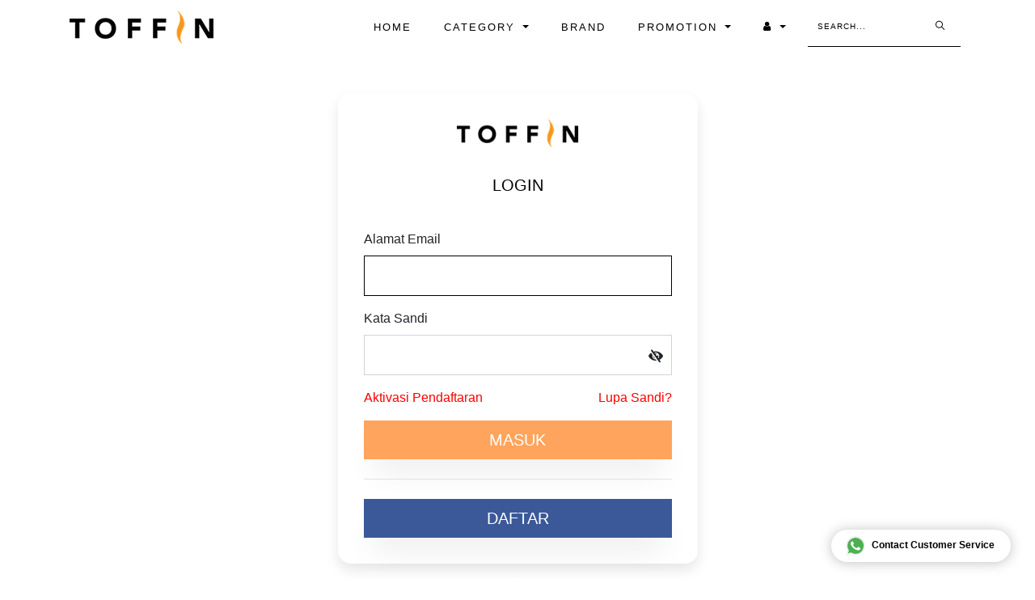

--- FILE ---
content_type: text/html; charset=utf-8
request_url: https://shop.toffin.id/web/login?redirect=https%3A%2F%2Fshop.toffin.id%2Fadd-favourite%2F35829
body_size: 11025
content:

        
        
        <!DOCTYPE html>
        <html lang="en-US" data-website-id="2" data-oe-company-name="PT Toffin Digital Indonesia">
            <head>
                <meta charset="utf-8"/>
                <meta http-equiv="X-UA-Compatible" content="IE=edge,chrome=1"/>
                <meta name="viewport" content="width=device-width, initial-scale=1, user-scalable=no"/>

                <title>Login | Toffin Digital E-Commerce</title>
                <link type="image/x-icon" rel="shortcut icon" href="/web/image/website/2/favicon/"/>

                <script type="text/javascript">
                    var odoo = {
                        csrf_token: "eb8af9f578faa35a9f4fd5f56e4b0655eef773aco",
                    };
                </script>

<link href="https://fonts.googleapis.com/css?family=Open+Sans:300,400,600,700,800" rel="stylesheet"/>
                <link href="https://fonts.googleapis.com/css2?family=Varela+Round&amp;display=swap" rel="stylesheet"/>
                <link rel="stylesheet" href="https://use.fontawesome.com/releases/v5.1.0/css/all.css"/>
                <link rel="stylesheet" href="https://cdn.jsdelivr.net/npm/sweetalert2@11.4.4/dist/sweetalert2.min.css"/>
                <link rel="stylesheet" href="https://cdn.materialdesignicons.com/1.3.41/css/materialdesignicons.min.css"/>
                <link type="text/css" rel="stylesheet" href="/web/content/286409-324dfd8/2/tdg_web.toffin_assets_frontend.0.css"/>
                <link type="text/css" rel="stylesheet" href="/web/content/286410-324dfd8/2/tdg_web.toffin_assets_frontend.1.css"/>
                <link type="text/css" rel="stylesheet" href="/web/content/286411-324dfd8/2/tdg_web.toffin_assets_frontend.2.css"/>
                <script type="text/javascript" src="/web/content/241472-dc91d29/2/web.assets_common.js"></script>

                <script>
                    (function(w,d,s,l,i){w[l]=w[l]||[];w[l].push({'gtm.start':
                    new Date().getTime(),event:'gtm.js'});var f=d.getElementsByTagName(s)[0],
                    j=d.createElement(s),dl=l!='dataLayer'?'&l='+l:'';j.async=true;j.src=
                    'https://www.googletagmanager.com/gtm.js?id='+i+dl;f.parentNode.insertBefore(j,f);
                    })(window,document,'script','dataLayer','GTM-KXWZNZ3F');
                </script>

                <meta name="robots" content="index,follow"/>
                
                
                
                
                <meta property="og:locale" content="id_ID"/>
                
                    
                    
                    
                        
                            <meta property="og:type" content="website"/>
                        
                            <meta property="og:title" content="Login | Toffin Digital E-Commerce"/>
                        
                            <meta property="og:site_name" content="PT Toffin Digital Indonesia"/>
                        
                            <meta property="og:url" content="https://shop.toffin.id/web/login?redirect=https%3A%2F%2Fshop.toffin.id%2Fadd-favourite%2F35829"/>
                        
                            <meta property="og:image" content="https://shop.toffin.id/web/image/res.company/1/logo"/>
                        
                    
                    
                    
                        
                            <meta name="twitter:card" content="summary_large_image"/>
                        
                            <meta name="twitter:title" content="Login | Toffin Digital E-Commerce"/>
                        
                            <meta name="twitter:image" content="https://shop.toffin.id/web/image/res.company/1/logo"/>
                        
                    
                

                
                
                    
                        <link rel="alternate" hreflang="en" href="https://shop.toffin.id/web/login?redirect=https%3A%2F%2Fshop.toffin.id%2Fadd-favourite%2F35829"/>
                    
                

                <script type="text/javascript">
                    odoo.session_info = {
                        is_admin: false,
                        is_system: false,
                        is_frontend: true,
                        translationURL: '/website/translations',
                        is_website_user: true,
                        user_id: 4
                    };
                    
                </script>

                
                    <script async="" src="https://www.googletagmanager.com/gtag/js?id=G-QLH0G8522M"></script>
                    <script>
                        window.dataLayer = window.dataLayer || [];
                        function gtag(){dataLayer.push(arguments);}
                        gtag('js', new Date());
                        gtag('config', 'G-QLH0G8522M');
                        gtag('event', 'conversion', {'send_to': 'G-QLH0G8522M/bH54CIC7gtgDEK28wb0D'});
                    </script>
                

                
                    <script async src="https://www.googletagmanager.com/gtag/js?id=AW-934305325"></script>
<script>
  window.dataLayer = window.dataLayer || [];
  function gtag(){dataLayer.push(arguments);}
  gtag('js', new Date());

  gtag('config', 'AW-934305325');
</script>
                
            
            
                <meta name="facebook-domain-verification" content="yz7fjpi1pqdug431h2w5vl2w73xb0o"/>
<script>
!function(f,b,e,v,n,t,s)
{if(f.fbq)return;n=f.fbq=function(){n.callMethod?
n.callMethod.apply(n,arguments):n.queue.push(arguments)};
if(!f._fbq)f._fbq=n;n.push=n;n.loaded=!0;n.version='2.0';
n.queue=[];t=b.createElement(e);t.async=!0;
t.src=v;s=b.getElementsByTagName(e)[0];
s.parentNode.insertBefore(t,s)}(window, document,'script',
'https://connect.facebook.net/en_US/fbevents.js');
fbq('init', '1100616087254581');
fbq('track', 'PageView');
</script>
<noscript><img height="1" width="1" style="display:none"
src="https://www.facebook.com/tr?id=809379854360302&ev=PageView&noscript=1"
/></noscript>

                
            
        
                
        
            <script type="text/javascript">
                const grecaptchaSiteKey = '6LeM6SsgAAAAAC6U8RcMzzrLfNZNhaaJlQMwzSSg';
            </script>
<script src="https://www.google.com/recaptcha/api.js" async="" defer=""></script>
        
    
            
            </head>
            <body class="goto-here">
                <div id="fb-root"></div>
                <script async="" defer="" crossorigin="anonymous" src="https://connect.facebook.net/en_GB/sdk.js#xfbml=1&amp;version=v14.0" nonce="s2gNBELg"></script>

                
            
            
            
                
                    
                        
                    
                    
                
            
            
        
        

            

            

            <noscript>
                <iframe height="0" width="0" style="display:none;visibility:hidden" src="https://www.googletagmanager.com/ns.html?id=GTM-KXWZNZ3F"></iframe>
            </noscript>

            <a class="blantershow-chat" target="_blank" href="https://wa.me/+628119983378">
                <svg width="20" viewBox="0 0 24 24">
                    <defs></defs>
                    <path fill="#eceff1" d="M20.5 3.4A12.1 12.1 0 0012 0 12 12 0 001.7 17.8L0 24l6.3-1.7c2.8 1.5 5 1.4 5.8 1.5a12 12 0 008.4-20.3z"></path>
                    <path fill="#4caf50" d="M12 21.8c-3.1 0-5.2-1.6-5.4-1.6l-3.7 1 1-3.7-.3-.4A9.9 9.9 0 012.1 12a10 10 0 0117-7 9.9 9.9 0 01-7 16.9z"></path>
                    <path fill="#fafafa" d="M17.5 14.3c-.3 0-1.8-.8-2-.9-.7-.2-.5 0-1.7 1.3-.1.2-.3.2-.6.1s-1.3-.5-2.4-1.5a9 9 0 01-1.7-2c-.3-.6.4-.6 1-1.7l-.1-.5-1-2.2c-.2-.6-.4-.5-.6-.5-.6 0-1 0-1.4.3-1.6 1.8-1.2 3.6.2 5.6 2.7 3.5 4.2 4.2 6.8 5 .7.3 1.4.3 1.9.2.6 0 1.7-.7 2-1.4.3-.7.3-1.3.2-1.4-.1-.2-.3-.3-.6-.4z"></path>
                </svg>
                Contact Customer Service
            </a>

            <div id="wrapwrap" class="  ">
                
        
        <div class="side-menu d-flex">
            <div class="inner-wrapper w-100">
                <div class="btn-close"></div>
                <nav class="sidebar pt-4" style="width: 100%;">
                    <ul class="main_side">
                        
                            
        
        <li>
            <a href="/">Home</a>
        </li>
        
    
                        
                            
        
        
        <li>
            <a href="#">
                Category
                <span class="fas fa-caret-down"></span>
            </a>
            <ul>
                
                    
        
        
        <li>
            <a href="#">
                Coffee Machine
                <span class="fas fa-caret-down"></span>
            </a>
            <ul>
                
                    
        
        <li>
            <a href="/category/home-espresso-machine/394">Home Espresso Machine</a>
        </li>
        
    
                
                    
        
        <li>
            <a href="/category/commercial-espresso-machine/395">Commercial Espresso Machine</a>
        </li>
        
    
                
                    
        
        <li>
            <a href="/category/fully-automatic-machine/396">Fully Automatic Machine</a>
        </li>
        
    
                
                    
        
        <li>
            <a href="/category/automatic-coffee-brewers/397">Automatic Coffee Brewers</a>
        </li>
        
    
                
                    
        
        <li>
            <a href="/category/accessories-parts/398">Accessories &amp; Parts</a>
        </li>
        
    
                
            </ul>
        </li>
    
                
                    
        
        
        <li>
            <a href="#">
                Ingredients
                <span class="fas fa-caret-down"></span>
            </a>
            <ul>
                
                    
        
        <li>
            <a href="/category/sauce/404">Sauce</a>
        </li>
        
    
                
                    
        
        <li>
            <a href="/category/syrup/405">Syrup</a>
        </li>
        
    
                
                    
        
        <li>
            <a href="/category/coffee-beans/406">Coffee Beans</a>
        </li>
        
    
                
                    
        
        <li>
            <a href="/category/bakery-ingredients/449">Bakery Ingredients</a>
        </li>
        
    
                
                    
        
        <li>
            <a href="/category/pure-extract/407">Pure Extract</a>
        </li>
        
    
                
                    
        
        <li>
            <a href="/category/concentrate/408">Concentrate</a>
        </li>
        
    
                
                    
        
        <li>
            <a href="/category/powder/409">Powder</a>
        </li>
        
    
                
                    
        
        <li>
            <a href="/category/ancillary/410">Ancillary</a>
        </li>
        
    
                
                    
        
        <li>
            <a href="/category/amarena-cherry/411">Amarena Cherry</a>
        </li>
        
    
                
            </ul>
        </li>
    
                
                    
        
        
        <li>
            <a href="#">
                Coffee Grinder
                <span class="fas fa-caret-down"></span>
            </a>
            <ul>
                
                    
        
        <li>
            <a href="/category/manual-grinders/392">Manual Grinders</a>
        </li>
        
    
                
                    
        
        <li>
            <a href="/category/espresso-grinders/393">Espresso Grinders</a>
        </li>
        
    
                
                    
        
        <li>
            <a href="/category/accessories-parts/329">Accessories &amp; Parts</a>
        </li>
        
    
                
            </ul>
        </li>
    
                
                    
        
        <li>
            <a href="/category/water-treatment/386">Water Treatment</a>
        </li>
        
    
                
                    
        
        
        <li>
            <a href="#">
                Manual Brew
                <span class="fas fa-caret-down"></span>
            </a>
            <ul>
                
                    
        
        <li>
            <a href="/category/pour-over/425">Pour Over</a>
        </li>
        
    
                
                    
        
        <li>
            <a href="/category/immersion/426">Immersion</a>
        </li>
        
    
                
                    
        
        <li>
            <a href="/category/coffee-press/427">Coffee Press</a>
        </li>
        
    
                
                    
        
        <li>
            <a href="/category/kettle/428">Kettle</a>
        </li>
        
    
                
                    
        
        <li>
            <a href="/category/server/429">Server</a>
        </li>
        
    
                
                    
        
        <li>
            <a href="/category/scale/430">Scale</a>
        </li>
        
    
                
                    
        
        <li>
            <a href="/category/tea-equipment/431">Tea Equipment</a>
        </li>
        
    
                
                    
        
        <li>
            <a href="/category/cold-brew-coffee/432">Cold Brew Coffee</a>
        </li>
        
    
                
                    
        
        <li>
            <a href="/category/syphon-beam-heater/433">Syphon &amp; Beam Heater</a>
        </li>
        
    
                
                    
        
        <li>
            <a href="/category/paper-filter/434">Paper Filter</a>
        </li>
        
    
                
                    
        
        <li>
            <a href="/category/accessories-parts/435">Accessories &amp; Parts</a>
        </li>
        
    
                
            </ul>
        </li>
    
                
                    
        
        
        <li>
            <a href="#">
                Gelato &amp; Soft Ice
                <span class="fas fa-caret-down"></span>
            </a>
            <ul>
                
                    
        
        <li>
            <a href="/category/gelato-machine/399">Gelato Machine</a>
        </li>
        
    
                
                    
        
        <li>
            <a href="/category/soft-ice-machine/400">Soft Ice Machine</a>
        </li>
        
    
                
                    
        
        <li>
            <a href="/category/gelato-ingredients/401">Gelato Ingredients</a>
        </li>
        
    
                
                    
        
        <li>
            <a href="/category/soft-ice-ingredients/402">Soft Ice Ingredients</a>
        </li>
        
    
                
                    
        
        <li>
            <a href="/category/accessories/403">Accessories</a>
        </li>
        
    
                
            </ul>
        </li>
    
                
                    
        
        
        <li>
            <a href="#">
                Hot Kitchen Equipment
                <span class="fas fa-caret-down"></span>
            </a>
            <ul>
                
                    
        
        <li>
            <a href="/category/oven/412">Oven</a>
        </li>
        
    
                
                    
        
        <li>
            <a href="/category/dishwasher/413">Dishwasher</a>
        </li>
        
    
                
                    
        
        <li>
            <a href="/category/griddle/414">Griddle</a>
        </li>
        
    
                
                    
        
        <li>
            <a href="/category/burner/415">Burner</a>
        </li>
        
    
                
                    
        
        <li>
            <a href="/category/fryer/352">Fryer</a>
        </li>
        
    
                
                    
        
        <li>
            <a href="/category/pasta-cooker/416">Pasta Cooker</a>
        </li>
        
    
                
                    
        
        <li>
            <a href="/category/grill/417">Grill</a>
        </li>
        
    
                
                    
        
        <li>
            <a href="/category/wok/418">Wok</a>
        </li>
        
    
                
                    
        
        <li>
            <a href="/category/toaster/419">Toaster</a>
        </li>
        
    
                
                    
        
        <li>
            <a href="/category/other-equipment/421">Other Equipment</a>
        </li>
        
    
                
            </ul>
        </li>
    
                
                    
        
        
        <li>
            <a href="#">
                Cold Kitchen Equipment
                <span class="fas fa-caret-down"></span>
            </a>
            <ul>
                
                    
        
        <li>
            <a href="/category/chiller-freezer/422">Chiller &amp; Freezer</a>
        </li>
        
    
                
                    
        
        <li>
            <a href="/category/ice-maker/423">Ice Maker</a>
        </li>
        
    
                
                    
        
        <li>
            <a href="/category/juicer-blender/424">Juicer &amp; Blender</a>
        </li>
        
    
                
                    
        
        <li>
            <a href="/category/wine-chiller/446">Wine Chiller</a>
        </li>
        
    
                
                    
        
        <li>
            <a href="/category/pastry-showcase/420">Pastry Showcase</a>
        </li>
        
    
                
            </ul>
        </li>
    
                
                    
        
        
        <li>
            <a href="#">
                Other Equipment
                <span class="fas fa-caret-down"></span>
            </a>
            <ul>
                
                    
        
        <li>
            <a href="/category/sinks-taps/448">Sinks &amp; Taps</a>
        </li>
        
    
                
                    
        
        <li>
            <a href="/category/serveware/436">Serveware</a>
        </li>
        
    
                
                    
        
        <li>
            <a href="/category/cream-dispenser/437">Cream Dispenser</a>
        </li>
        
    
                
                    
        
        <li>
            <a href="/category/soda-maker/375">Soda Maker</a>
        </li>
        
    
                
                    
        
        <li>
            <a href="/category/drink-mixer/438">Drink Mixer</a>
        </li>
        
    
                
                    
        
        <li>
            <a href="/category/cookware/439">Cookware</a>
        </li>
        
    
                
                    
        
        <li>
            <a href="/category/food-service/440">Food Service</a>
        </li>
        
    
                
                    
        
        <li>
            <a href="/category/safety/441">Safety</a>
        </li>
        
    
                
                    
        
        <li>
            <a href="/category/cleaning/442">Cleaning</a>
        </li>
        
    
                
                    
        
        <li>
            <a href="/category/utility-refuse/443">Utility Refuse</a>
        </li>
        
    
                
            </ul>
        </li>
    
                
                    
        
        <li>
            <a href="/category/cleaner/458">Cleaner</a>
        </li>
        
    
                
                    
        
        
        <li>
            <a href="#">
                SMEG
                <span class="fas fa-caret-down"></span>
            </a>
            <ul>
                
                    
        
        <li>
            <a href="/category/coffee/454">Coffee</a>
        </li>
        
    
                
                    
        
        <li>
            <a href="/category/blender-juicer/455">Blender &amp; Juicer</a>
        </li>
        
    
                
                    
        
        <li>
            <a href="/category/kitchen/456">Kitchen</a>
        </li>
        
    
                
                    
        
        <li>
            <a href="/category/bakeware/453">Bakeware</a>
        </li>
        
    
                
                    
        
        <li>
            <a href="/category/mda/457">MDA</a>
        </li>
        
    
                
            </ul>
        </li>
    
                
            </ul>
        </li>
    
                        
                            
        
        <li>
            <a href="/brand">Brand</a>
        </li>
        
    
                        
                            
        
        
        <li>
            <a href="#">
                Promotion
                <span class="fas fa-caret-down"></span>
            </a>
            <ul>
                
                    
        
        
        <li>
            <a href="#">
                Product Bundle
                <span class="fas fa-caret-down"></span>
            </a>
            <ul>
                
                    
        
        <li>
            <a href="/bundle/new-year-brewing/48">New Year Brewing</a>
        </li>
        
    
                
            </ul>
        </li>
    
                
                    
        
        <li>
            <a href="/promotion">Promotion</a>
        </li>
        
    
                
            </ul>
        </li>
    
                        

                        <li>
                            <a href="#">
                                <i class="icon-user"></i>
                                <span class="fas fa-caret-down"></span>
                            </a>
                            <ul>
                                <li>
                                    <a href="/web/login">Login</a>
                                </li>
                                <li>
                                    <a href="/web/signup">Register</a>
                                </li>
                            </ul>
                        </li>
                    </ul>
                </nav>
            </div>
        </div>
        <div class="side-menu-bg"></div>
    

        <nav class="navbar navbar-expand-lg navbar-dark ftco_navbar bg-dark ftco-navbar-light" id="ftco-navbar">
            <div class="container">
                <a class="navbar-brand" href="/">
                    <img src="/logo.png?company=1" alt="Logo of PT Toffin Digital Indonesia" title="PT Toffin Digital Indonesia"/>
                </a>

                <div class="mobile-menu-button d-block d-xl-none ml-auto">
                    
			<a href="/cart" class="btn" style="margin: 5px 2px 0px 2px;">
				<i class="icon-shopping_cart" style="font-size: 20px; color: #555555;"></i>
			</a>
		
			<a href="#search-popup" class="btn open-popup-link" style="margin: 5px 10px 0px 0;">
				<i class="icon-search" style="font-size: 20px; color: #555555; line-height: 0 !important;"></i>
			</a>
		<button class="menu-toggle">
                        <span></span>
                        <span></span>
                        <span></span>
                    </button>
                </div>

                <div class="collapse navbar-collapse" id="navbarDropdownMenuLink">
                    <ul class="nav navbar-nav ml-auto">
                        
                            
        
        <li class="nav-item">
            <a role="menuitem" href="/" class="nav-link ">
                <span>Home</span>
            </a>
        </li>
        
    
                        
                            
        
        
        <li class="nav-item dropdown ">
            <a data-toggle="dropdown" href="#" class="nav-link dropdown-toggle">
                <span>Category</span>
            </a>
            <ul role="menu" class="dropdown-menu ">
                
                    
        
        
        <li class=" dropdown ">
            <a data-toggle="dropdown" href="#" class="dropdown-item dropdown-toggle">
                <span>Coffee Machine</span>
            </a>
            <ul role="menu" class="dropdown-menu submenu">
                
                    
        
        <li class="">
            <a role="menuitem" href="/category/home-espresso-machine/394" class="dropdown-item ">
                <span>Home Espresso Machine</span>
            </a>
        </li>
        
    
                
                    
        
        <li class="">
            <a role="menuitem" href="/category/commercial-espresso-machine/395" class="dropdown-item ">
                <span>Commercial Espresso Machine</span>
            </a>
        </li>
        
    
                
                    
        
        <li class="">
            <a role="menuitem" href="/category/fully-automatic-machine/396" class="dropdown-item ">
                <span>Fully Automatic Machine</span>
            </a>
        </li>
        
    
                
                    
        
        <li class="">
            <a role="menuitem" href="/category/automatic-coffee-brewers/397" class="dropdown-item ">
                <span>Automatic Coffee Brewers</span>
            </a>
        </li>
        
    
                
                    
        
        <li class="">
            <a role="menuitem" href="/category/accessories-parts/398" class="dropdown-item ">
                <span>Accessories &amp; Parts</span>
            </a>
        </li>
        
    
                
            </ul>
        </li>
    
                
                    
        
        
        <li class=" dropdown ">
            <a data-toggle="dropdown" href="#" class="dropdown-item dropdown-toggle">
                <span>Ingredients</span>
            </a>
            <ul role="menu" class="dropdown-menu submenu">
                
                    
        
        <li class="">
            <a role="menuitem" href="/category/sauce/404" class="dropdown-item ">
                <span>Sauce</span>
            </a>
        </li>
        
    
                
                    
        
        <li class="">
            <a role="menuitem" href="/category/syrup/405" class="dropdown-item ">
                <span>Syrup</span>
            </a>
        </li>
        
    
                
                    
        
        <li class="">
            <a role="menuitem" href="/category/coffee-beans/406" class="dropdown-item ">
                <span>Coffee Beans</span>
            </a>
        </li>
        
    
                
                    
        
        <li class="">
            <a role="menuitem" href="/category/bakery-ingredients/449" class="dropdown-item ">
                <span>Bakery Ingredients</span>
            </a>
        </li>
        
    
                
                    
        
        <li class="">
            <a role="menuitem" href="/category/pure-extract/407" class="dropdown-item ">
                <span>Pure Extract</span>
            </a>
        </li>
        
    
                
                    
        
        <li class="">
            <a role="menuitem" href="/category/concentrate/408" class="dropdown-item ">
                <span>Concentrate</span>
            </a>
        </li>
        
    
                
                    
        
        <li class="">
            <a role="menuitem" href="/category/powder/409" class="dropdown-item ">
                <span>Powder</span>
            </a>
        </li>
        
    
                
                    
        
        <li class="">
            <a role="menuitem" href="/category/ancillary/410" class="dropdown-item ">
                <span>Ancillary</span>
            </a>
        </li>
        
    
                
                    
        
        <li class="">
            <a role="menuitem" href="/category/amarena-cherry/411" class="dropdown-item ">
                <span>Amarena Cherry</span>
            </a>
        </li>
        
    
                
            </ul>
        </li>
    
                
                    
        
        
        <li class=" dropdown ">
            <a data-toggle="dropdown" href="#" class="dropdown-item dropdown-toggle">
                <span>Coffee Grinder</span>
            </a>
            <ul role="menu" class="dropdown-menu submenu">
                
                    
        
        <li class="">
            <a role="menuitem" href="/category/manual-grinders/392" class="dropdown-item ">
                <span>Manual Grinders</span>
            </a>
        </li>
        
    
                
                    
        
        <li class="">
            <a role="menuitem" href="/category/espresso-grinders/393" class="dropdown-item ">
                <span>Espresso Grinders</span>
            </a>
        </li>
        
    
                
                    
        
        <li class="">
            <a role="menuitem" href="/category/accessories-parts/329" class="dropdown-item ">
                <span>Accessories &amp; Parts</span>
            </a>
        </li>
        
    
                
            </ul>
        </li>
    
                
                    
        
        <li class="">
            <a role="menuitem" href="/category/water-treatment/386" class="dropdown-item ">
                <span>Water Treatment</span>
            </a>
        </li>
        
    
                
                    
        
        
        <li class=" dropdown ">
            <a data-toggle="dropdown" href="#" class="dropdown-item dropdown-toggle">
                <span>Manual Brew</span>
            </a>
            <ul role="menu" class="dropdown-menu submenu">
                
                    
        
        <li class="">
            <a role="menuitem" href="/category/pour-over/425" class="dropdown-item ">
                <span>Pour Over</span>
            </a>
        </li>
        
    
                
                    
        
        <li class="">
            <a role="menuitem" href="/category/immersion/426" class="dropdown-item ">
                <span>Immersion</span>
            </a>
        </li>
        
    
                
                    
        
        <li class="">
            <a role="menuitem" href="/category/coffee-press/427" class="dropdown-item ">
                <span>Coffee Press</span>
            </a>
        </li>
        
    
                
                    
        
        <li class="">
            <a role="menuitem" href="/category/kettle/428" class="dropdown-item ">
                <span>Kettle</span>
            </a>
        </li>
        
    
                
                    
        
        <li class="">
            <a role="menuitem" href="/category/server/429" class="dropdown-item ">
                <span>Server</span>
            </a>
        </li>
        
    
                
                    
        
        <li class="">
            <a role="menuitem" href="/category/scale/430" class="dropdown-item ">
                <span>Scale</span>
            </a>
        </li>
        
    
                
                    
        
        <li class="">
            <a role="menuitem" href="/category/tea-equipment/431" class="dropdown-item ">
                <span>Tea Equipment</span>
            </a>
        </li>
        
    
                
                    
        
        <li class="">
            <a role="menuitem" href="/category/cold-brew-coffee/432" class="dropdown-item ">
                <span>Cold Brew Coffee</span>
            </a>
        </li>
        
    
                
                    
        
        <li class="">
            <a role="menuitem" href="/category/syphon-beam-heater/433" class="dropdown-item ">
                <span>Syphon &amp; Beam Heater</span>
            </a>
        </li>
        
    
                
                    
        
        <li class="">
            <a role="menuitem" href="/category/paper-filter/434" class="dropdown-item ">
                <span>Paper Filter</span>
            </a>
        </li>
        
    
                
                    
        
        <li class="">
            <a role="menuitem" href="/category/accessories-parts/435" class="dropdown-item ">
                <span>Accessories &amp; Parts</span>
            </a>
        </li>
        
    
                
            </ul>
        </li>
    
                
                    
        
        
        <li class=" dropdown ">
            <a data-toggle="dropdown" href="#" class="dropdown-item dropdown-toggle">
                <span>Gelato &amp; Soft Ice</span>
            </a>
            <ul role="menu" class="dropdown-menu submenu">
                
                    
        
        <li class="">
            <a role="menuitem" href="/category/gelato-machine/399" class="dropdown-item ">
                <span>Gelato Machine</span>
            </a>
        </li>
        
    
                
                    
        
        <li class="">
            <a role="menuitem" href="/category/soft-ice-machine/400" class="dropdown-item ">
                <span>Soft Ice Machine</span>
            </a>
        </li>
        
    
                
                    
        
        <li class="">
            <a role="menuitem" href="/category/gelato-ingredients/401" class="dropdown-item ">
                <span>Gelato Ingredients</span>
            </a>
        </li>
        
    
                
                    
        
        <li class="">
            <a role="menuitem" href="/category/soft-ice-ingredients/402" class="dropdown-item ">
                <span>Soft Ice Ingredients</span>
            </a>
        </li>
        
    
                
                    
        
        <li class="">
            <a role="menuitem" href="/category/accessories/403" class="dropdown-item ">
                <span>Accessories</span>
            </a>
        </li>
        
    
                
            </ul>
        </li>
    
                
                    
        
        
        <li class=" dropdown ">
            <a data-toggle="dropdown" href="#" class="dropdown-item dropdown-toggle">
                <span>Hot Kitchen Equipment</span>
            </a>
            <ul role="menu" class="dropdown-menu submenu">
                
                    
        
        <li class="">
            <a role="menuitem" href="/category/oven/412" class="dropdown-item ">
                <span>Oven</span>
            </a>
        </li>
        
    
                
                    
        
        <li class="">
            <a role="menuitem" href="/category/dishwasher/413" class="dropdown-item ">
                <span>Dishwasher</span>
            </a>
        </li>
        
    
                
                    
        
        <li class="">
            <a role="menuitem" href="/category/griddle/414" class="dropdown-item ">
                <span>Griddle</span>
            </a>
        </li>
        
    
                
                    
        
        <li class="">
            <a role="menuitem" href="/category/burner/415" class="dropdown-item ">
                <span>Burner</span>
            </a>
        </li>
        
    
                
                    
        
        <li class="">
            <a role="menuitem" href="/category/fryer/352" class="dropdown-item ">
                <span>Fryer</span>
            </a>
        </li>
        
    
                
                    
        
        <li class="">
            <a role="menuitem" href="/category/pasta-cooker/416" class="dropdown-item ">
                <span>Pasta Cooker</span>
            </a>
        </li>
        
    
                
                    
        
        <li class="">
            <a role="menuitem" href="/category/grill/417" class="dropdown-item ">
                <span>Grill</span>
            </a>
        </li>
        
    
                
                    
        
        <li class="">
            <a role="menuitem" href="/category/wok/418" class="dropdown-item ">
                <span>Wok</span>
            </a>
        </li>
        
    
                
                    
        
        <li class="">
            <a role="menuitem" href="/category/toaster/419" class="dropdown-item ">
                <span>Toaster</span>
            </a>
        </li>
        
    
                
                    
        
        <li class="">
            <a role="menuitem" href="/category/other-equipment/421" class="dropdown-item ">
                <span>Other Equipment</span>
            </a>
        </li>
        
    
                
            </ul>
        </li>
    
                
                    
        
        
        <li class=" dropdown ">
            <a data-toggle="dropdown" href="#" class="dropdown-item dropdown-toggle">
                <span>Cold Kitchen Equipment</span>
            </a>
            <ul role="menu" class="dropdown-menu submenu">
                
                    
        
        <li class="">
            <a role="menuitem" href="/category/chiller-freezer/422" class="dropdown-item ">
                <span>Chiller &amp; Freezer</span>
            </a>
        </li>
        
    
                
                    
        
        <li class="">
            <a role="menuitem" href="/category/ice-maker/423" class="dropdown-item ">
                <span>Ice Maker</span>
            </a>
        </li>
        
    
                
                    
        
        <li class="">
            <a role="menuitem" href="/category/juicer-blender/424" class="dropdown-item ">
                <span>Juicer &amp; Blender</span>
            </a>
        </li>
        
    
                
                    
        
        <li class="">
            <a role="menuitem" href="/category/wine-chiller/446" class="dropdown-item ">
                <span>Wine Chiller</span>
            </a>
        </li>
        
    
                
                    
        
        <li class="">
            <a role="menuitem" href="/category/pastry-showcase/420" class="dropdown-item ">
                <span>Pastry Showcase</span>
            </a>
        </li>
        
    
                
            </ul>
        </li>
    
                
                    
        
        
        <li class=" dropdown ">
            <a data-toggle="dropdown" href="#" class="dropdown-item dropdown-toggle">
                <span>Other Equipment</span>
            </a>
            <ul role="menu" class="dropdown-menu submenu">
                
                    
        
        <li class="">
            <a role="menuitem" href="/category/sinks-taps/448" class="dropdown-item ">
                <span>Sinks &amp; Taps</span>
            </a>
        </li>
        
    
                
                    
        
        <li class="">
            <a role="menuitem" href="/category/serveware/436" class="dropdown-item ">
                <span>Serveware</span>
            </a>
        </li>
        
    
                
                    
        
        <li class="">
            <a role="menuitem" href="/category/cream-dispenser/437" class="dropdown-item ">
                <span>Cream Dispenser</span>
            </a>
        </li>
        
    
                
                    
        
        <li class="">
            <a role="menuitem" href="/category/soda-maker/375" class="dropdown-item ">
                <span>Soda Maker</span>
            </a>
        </li>
        
    
                
                    
        
        <li class="">
            <a role="menuitem" href="/category/drink-mixer/438" class="dropdown-item ">
                <span>Drink Mixer</span>
            </a>
        </li>
        
    
                
                    
        
        <li class="">
            <a role="menuitem" href="/category/cookware/439" class="dropdown-item ">
                <span>Cookware</span>
            </a>
        </li>
        
    
                
                    
        
        <li class="">
            <a role="menuitem" href="/category/food-service/440" class="dropdown-item ">
                <span>Food Service</span>
            </a>
        </li>
        
    
                
                    
        
        <li class="">
            <a role="menuitem" href="/category/safety/441" class="dropdown-item ">
                <span>Safety</span>
            </a>
        </li>
        
    
                
                    
        
        <li class="">
            <a role="menuitem" href="/category/cleaning/442" class="dropdown-item ">
                <span>Cleaning</span>
            </a>
        </li>
        
    
                
                    
        
        <li class="">
            <a role="menuitem" href="/category/utility-refuse/443" class="dropdown-item ">
                <span>Utility Refuse</span>
            </a>
        </li>
        
    
                
            </ul>
        </li>
    
                
                    
        
        <li class="">
            <a role="menuitem" href="/category/cleaner/458" class="dropdown-item ">
                <span>Cleaner</span>
            </a>
        </li>
        
    
                
                    
        
        
        <li class=" dropdown ">
            <a data-toggle="dropdown" href="#" class="dropdown-item dropdown-toggle">
                <span>SMEG</span>
            </a>
            <ul role="menu" class="dropdown-menu submenu">
                
                    
        
        <li class="">
            <a role="menuitem" href="/category/coffee/454" class="dropdown-item ">
                <span>Coffee</span>
            </a>
        </li>
        
    
                
                    
        
        <li class="">
            <a role="menuitem" href="/category/blender-juicer/455" class="dropdown-item ">
                <span>Blender &amp; Juicer</span>
            </a>
        </li>
        
    
                
                    
        
        <li class="">
            <a role="menuitem" href="/category/kitchen/456" class="dropdown-item ">
                <span>Kitchen</span>
            </a>
        </li>
        
    
                
                    
        
        <li class="">
            <a role="menuitem" href="/category/bakeware/453" class="dropdown-item ">
                <span>Bakeware</span>
            </a>
        </li>
        
    
                
                    
        
        <li class="">
            <a role="menuitem" href="/category/mda/457" class="dropdown-item ">
                <span>MDA</span>
            </a>
        </li>
        
    
                
            </ul>
        </li>
    
                
            </ul>
        </li>
    
                        
                            
        
        <li class="nav-item">
            <a role="menuitem" href="/brand" class="nav-link ">
                <span>Brand</span>
            </a>
        </li>
        
    
                        
                            
        
        
        <li class="nav-item dropdown ">
            <a data-toggle="dropdown" href="#" class="nav-link dropdown-toggle">
                <span>Promotion</span>
            </a>
            <ul role="menu" class="dropdown-menu ">
                
                    
        
        
        <li class=" dropdown ">
            <a data-toggle="dropdown" href="#" class="dropdown-item dropdown-toggle">
                <span>Product Bundle</span>
            </a>
            <ul role="menu" class="dropdown-menu submenu">
                
                    
        
        <li class="">
            <a role="menuitem" href="/bundle/new-year-brewing/48" class="dropdown-item ">
                <span>New Year Brewing</span>
            </a>
        </li>
        
    
                
            </ul>
        </li>
    
                
                    
        
        <li class="">
            <a role="menuitem" href="/promotion" class="dropdown-item ">
                <span>Promotion</span>
            </a>
        </li>
        
    
                
            </ul>
        </li>
    
                        

                        
                            <li class="nav-item dropdown">
                                <a href="#" class="nav-link dropdown-toggle" data-toggle="dropdown">
                                    <span class="icon-user"></span>
                                </a>
                                <div class="dropdown-menu" role="menu">
                                    <a class="dropdown-item" href="/web/login">Login</a>
                                    <a class="dropdown-item" href="/web/signup">Register</a>
                                </div>
                            </li>
                        
                    
			
        <li class="nav-item dropdown">
			<div class="sidebar-box">
				<form class="search-form" id="search-form" method="GET" action="/product">
					<div class="form-group" style="border-bottom: 1px solid #000000;">
						<span class="icon ion-ios-search"></span>
						<input type="text" name="product" class="form-control no-border" placeholder="SEARCH..." data-toggle="dropdown" autocomplete="off"/>

						<ul class="dropdown-menu">
							<li>
								<a class="dropdown-item linksearch-product" href="#">
									<span class="search-text" style="font-size: 12px; font-weight: bold;"></span><br/>
									<span class="icon-search"></span>
									 
									<span>By Product</span>
								</a>
							</li>
							<li>
								<a class="dropdown-item linksearch-category" href="#">
									<span class="search-text" style="font-size: 12px; font-weight: bold;"></span><br/>
									<span class="icon-search"></span>
									 
									<span>By Category</span>
								</a>
							</li>
							<li>
								<a class="dropdown-item linksearch-brand" href="#">
									<span class="search-text" style="font-size: 12px; font-weight: bold;"></span><br/>
									<span class="icon-search"></span>
									 
									<span>By Brand</span>
								</a>
							</li>
						</ul>
					</div>
				</form>
			</div>
		</li>
    
		</ul>
                </div>
            </div>
        </nav>
            
        
        

                <main>
                    
            
            
            
        


            <section class="ftco-section ftco-choose ftco-no-pb ftco-no-pt">
<div class="container">
                    <div class="row">
                        <div class="col-sm-9 col-md-7 col-lg-5 mx-auto">
                            <div class="card card-signin my-5">
                                <div class="card-body">
                                    <div class="row justify-content-center mb-3 pb-3">
                                        <div class="col-md-12 heading-section text-center ftco-animate">
                                            <a href="/">
                                                <img style="width: 40%;" src="/web/binary/company_logo"/>
                                            </a>
                                        </div>
                                    </div>
                                    <div class="row justify-content-center mb-3 pb-3">
                                        <div class="col-md-12 heading-section text-center ftco-animate">
                                            <h5>LOGIN</h5>
                                        </div>
                                    </div>
                                    
            

            
            

            <form class="ajax-form" id="form-login" role="form" action="/apiv2/login" method="POST" onsubmit="this.action = this.action + location.hash" novalidate="">
                <input type="hidden" name="csrf_token" value="7608b639d1d1960cd52b28ba4bf0eab562b3f46bo1768593313"/>

                

                <div class="form-group field-login">
                    <label for="login">Alamat Email</label>
                    <input type="text" name="login" id="login" required="required" autofocus="autofocus" autocapitalize="off" class="form-control "/>
                    <div class="tf-invalid-feedback d-none"></div>
                </div>

                <div class="form-group field-password">
                    <label for="password">Kata Sandi</label>
                    <input type="password" name="password" id="password" required="required" class="pwd form-control "/>
                    <i class="toggle-password fa fa-fw fa-eye-slash"></i>
                    <div class="tf-invalid-feedback d-none"></div>
                </div>

<div class="mb-3">
                    <a href="/signup-token" style="color: red;">Aktivasi Pendaftaran</a>
                    <a href="#" class="label" data-toggle="modal" data-target="#resetpass" data-backdrop="static" data-keyboard="false" style="float: right; color: red;">
                        Lupa Sandi?
                    </a>
                </div>

<input type="hidden" name="redirect" value="https://shop.toffin.id/add-favourite/35829"/>

                <div class="form-alert alert text-danger d-none">
                    <div class="form-error-msg"></div>
                </div>
                <div class="ajax-spinner d-none text-center my-2">
                    <i class="fas fa-spinner fa-pulse" style="font-size: 24px"></i>
                </div>

                <button type="submit" class="btn btn-lg btn-primary btn-block text-uppercase" style="border-radius: 0% !important;">
                    Masuk
                </button>

                
                    <hr class="my-4"/>
                    <a class="btn btn-lg btn-facebook btn-block text-uppercase" style="border-radius: 0% !important;" href="/web/signup?redirect=https%3A%2F%2Fshop.toffin.id%2Fadd-favourite%2F35829">
                        Daftar
                    </a>
                
            </form>

            <div id="resetpass" class="modal fade" role="dialog">
                <div class="modal-dialog">
                    <form action="/apiv2/forget-password" method="POST" class="ajax-form" id="forget-pass-form" name="contact" role="form">
                        <div class="modal-content">
                            <div class="modal-header">
                                <h5>Lupa Kata Sandi</h5>
                                <a class="close" data-dismiss="modal">×</a>
                            </div>
                            <div class="modal-body">
                                <input type="hidden" name="csrf_token" value="7608b639d1d1960cd52b28ba4bf0eab562b3f46bo1768593313"/>
                                <div class="row align-items-end">
                                    <div class="col-md-12">
                                        <div class="form-group">
                                            <label for="nama">Masukan Alamat Email Anda</label>
                                            <input type="email" name="login" class="form-control" required=""/>
                                        </div>
                                    </div>
                                </div>

                                
                                    <div class="g-recaptcha mb-3" data-sitekey="6LeM6SsgAAAAAC6U8RcMzzrLfNZNhaaJlQMwzSSg"></div>
                                

                                <div class="form-alert alert text-danger d-none">
<div class="form-error-msg"></div>
                                </div>
                            </div>
                            <div class="modal-footer">
                                <button class="btn btn-lg btn-primary btn-block text-uppercase" type="submit" style="border-radius: 0% !important; margin: 0 auto; width: fit-content;">
                                    Kirim
                                </button>
                                <div class="ajax-spinner d-none">
                                    <i class="fas fa-spinner fa-pulse" style="font-size: 24px"></i>
                                </div>
                            </div>
                        </div>
                    </form>
                </div>
            </div>
        
                                </div>
                            </div>
                        </div>
                    </div>
                </div>
            </section>

            <div id="ftco-loader" class="show fullscreen">
                <svg class="circular" width="48px" height="48px">
                    <circle class="path-bg" cx="24" cy="24" r="22" fill="none" stroke-width="4" stroke="#eeeeee"></circle>
                    <circle class="path" cx="24" cy="24" r="22" fill="none" stroke-width="4" stroke-miterlimit="10" stroke="#F96D00"></circle>
                </svg>
            </div>
        
                
            
        </main>

                
        <footer class="ftco-footer bg-light ftco-section">
            <div class="container">
                <div class="row">
                    <div class="mouse">
                        <a href="#" class="mouse-icon">
                            <div class="mouse-wheel">
                                <span class="ion-ios-arrow-up"></span>
                            </div>
                        </a>
                    </div>
                </div>
                <div class="row mb-5">
                    <div class="col-md-4">
                        <div class="ftco-footer-widget mb-4">
                            <h2 class="ftco-heading-2">PT Toffin Digital Indonesia</h2>
                            <p>Solusi bisnis kopi terintegrasi yang menawarkan kebutuhan untuk kafe, restoran, rumah, kantor, bisnis gelato, hingga perlengkapan dapur, dari merek kelas dunia.</p>
                            <div class="row">
                                <div class="col ftco-animate">
                                    <a href="https://play.google.com/store/apps/details?id=id.toffin.app&amp;hl=en" target="_blank" rel="noopener noreferrer">
                                        <img src="/tdg_website/static/src/img/googleplay.png" width="100%" loading="lazy"/>
                                    </a>
                                </div>
                                <div class="col ftco-animate">
                                    <a href="https://apps.apple.com/id/app/toffin-app/id6449521024" target="_blank" rel="noopener noreferrer">
                                        <img src="/tdg_website/static/src/img/appstore.png" width="100%" loading="lazy"/>
                                    </a>
                                </div>
                            </div>
                            <ul class="ftco-footer-social list-unstyled float-md-left float-lft mt-5">
                                <li class="ftco-animate">
                                    <a target="_blank" rel="noopener noreferrer" href="https://www.youtube.com/channel/UC3WrqEgq-vKYiKHuourGU5w">
                                        <span class="icon-youtube"></span>
                                    </a>
                                </li>
                                <li class="ftco-animate">
                                    <a target="_blank" rel="noopener noreferrer" href="https://www.facebook.com/ToffinIndonesia/">
                                        <span class="icon-facebook"></span>
                                    </a>
                                </li>
                                <li class="ftco-animate">
                                    <a target="_blank" rel="noopener noreferrer" href="https://www.instagram.com/toffin.id/">
                                        <span class="icon-instagram"></span>
                                    </a>
                                </li>
                                <li class="ftco-animate">
                                    <a target="_blank" rel="noopener noreferrer" href="https://www.linkedin.com/company/toffinindonesia">
                                        <span class="icon-linkedin"></span>
                                    </a>
                                </li>
                            </ul>
                        </div>
                    </div>
                    <div class="col-md">
                        <div class="ftco-footer-widget mb-4 ml-md-5">
                            <h2 class="ftco-heading-2">Informasi</h2>
                            <ul class="list-unstyled">
                                <li>
                                    <a href="https://toffin.id" target="_blank" class="py-2 d-block">Tentang Kami</a>
                                </li>
                                <li>
                                    <a href="/syarat-ketentuan" class="py-2 d-block">Syarat & Ketentuan</a>
                                </li>
                                <li>
                                    <a href="/kebijakan-privasi" class="py-2 d-block">Kebijakan & Privasi</a>
                                </li>
                            </ul>
                        </div>
                    </div>
                    <div class="col-md">
                        <div class="ftco-footer-widget mb-4">
                            <h2 class="ftco-heading-2">Bantuan</h2>
                            <div class="d-flex">
                                <ul class="list-unstyled mr-l-5 pr-l-3 mr-4">
                                    <li>
                                        <a href="/informasi-pengiriman" class="py-2 d-block">Informasi Pengiriman</a>
                                    </li>
                                    <li>
                                        <a href="/pembatalan-transaksi" class="py-2 d-block">Pembatalan Transaksi</a>
                                    </li>
                                    <li>
                                        <a href="/faq" class="py-2 d-block">FAQ</a>
                                    </li>
                                </ul>
			                </div>
		                </div>
		            </div>
                    <div class="col-md">
                        <div class="ftco-footer-widget mb-4">
                            <h2 class="ftco-heading-2">Kontak</h2>
                            <div class="block-23 mb-3">
                                <ul>
                                    <li>
                                        <span class="icon icon-map-marker"></span>
                                        <span class="text">
                                            Jl. Pluit Permai No.4, RT.1 / RW.7
                                            <br/>
                                            Pluit. Penjaringan.
                                            <br/>
                                            Jakarta Utara. Jakarta. 14450.
                                        </span>
                                    </li>
                                    <li>
                                        <a href="#">
                                            <span class="icon icon-phone"></span>
                                            <span class="text">+62 2166695381</span>
                                        </a>
                                    </li>
                                    <li>
                                        <a href="#">
                                            <span class="icon icon-whatsapp"></span>
                                            <span class="text">+628119983378</span>
                                        </a>
                                    </li>
                                    <li>
                                        <a href="#">
                                            <span class="icon icon-envelope"></span>
                                            <span class="text">info@toffin.id</span>
                                        </a>
                                    </li>
                                </ul>
                            </div>
                        </div>
                    </div>
                </div>
                <div class="row">
                    <div class="col-md-12 text-center">
                        <p><span>Copyright ©</span> <script>document.write(new Date().getFullYear());</script>
                            <a href="https://toffin.id">Toffin Indonesia.</a> All rights reserved
                            </p>
                    </div>
                </div>
            </div>
        </footer>
    
            </div>
			<div id="search-popup" class="white-popup mfp-hide">
                <form class="search-form" id="search-form-mobile" method="GET" action="/product">
                    <div class="form-group mb-0">
                    	<span class="icon ion-ios-search"></span>
                    	<input type="text" name="product" class="form-control" placeholder="Type a keyword" autocomplete="off"/>
                    </div>

                    <div class="filteration">
                        <a href="#" class="linksearch-product reset-fil btn btn-primary py-2 px-4">Product</a>
                        <a href="#" class="linksearch-category reset-fil btn btn-primary py-2 px-4">Category</a>
                        <a href="#" class="linksearch-brand reset-fil btn btn-primary py-2 px-4">Brand</a>
                    </div>
                </form>
		  	</div>
		

            <div id="popup-app" tabindex="-1" class="overlay">
                <aside class="social" role="dialog" aria-labelledby="modal-label" aria-hidden="true">
                    <a href="#" class="close" aria-hidden="true">
                        <span class="mdi mdi-close"></span>
                        <span class="sr-only">Close</span>
                    </a>
                    <div class="container">
                        <div class="row justify-content-center">
                            <div class="col heading-section text-center pt-4 pb-4 ">
                                <h5><strong>Belanja di Toffin App, nikmati promo dan diskonnya!</strong></h5>
                            </div>
                        </div>
                        <div class="row justify-content-center">
                            <img src="/tdg_website/static/src/img/mockup-hp.png" height="100"/>
                        </div>
                        <div class="row justify-content-center pt-3">
                            <div class="cart-wrap" style="width: 60%;">
                                <a href="#" id="app-link" class="btn btn-primary py-2 px-3" style="border-radius: 0px !important;">Buka di Aplikasi</a>
                            </div>
                        </div>
                        <div class="row justify-content-center pt-3 pb-3">
                            <div class="cart-wrap" style="width: 60%;">
                                <a href="#" class="btn btn-primary py-2 px-3" style="border-radius: 0px !important; background:white; color:#ffa45c;">Tetap di Sini</a>
                            </div>
                        </div>
                    </div>
                </aside>
            </div>
        

                <script src="https://cdn.jsdelivr.net/npm/sweetalert2@11.4.4/dist/sweetalert2.min.js"></script>
                <script src="https://unpkg.com/swiper@8/swiper-bundle.min.js"></script>
                <script type="text/javascript" src="/web/content/286412-324dfd8/2/tdg_web.toffin_assets_frontend.js"></script>
                
            </body>
        </html>
    

        
        
        
                
                
            
        
    
    
    
    

--- FILE ---
content_type: text/html; charset=utf-8
request_url: https://www.google.com/recaptcha/api2/anchor?ar=1&k=6LeM6SsgAAAAAC6U8RcMzzrLfNZNhaaJlQMwzSSg&co=aHR0cHM6Ly9zaG9wLnRvZmZpbi5pZDo0NDM.&hl=en&v=PoyoqOPhxBO7pBk68S4YbpHZ&size=normal&anchor-ms=20000&execute-ms=30000&cb=u1zf09wpn1yv
body_size: 49340
content:
<!DOCTYPE HTML><html dir="ltr" lang="en"><head><meta http-equiv="Content-Type" content="text/html; charset=UTF-8">
<meta http-equiv="X-UA-Compatible" content="IE=edge">
<title>reCAPTCHA</title>
<style type="text/css">
/* cyrillic-ext */
@font-face {
  font-family: 'Roboto';
  font-style: normal;
  font-weight: 400;
  font-stretch: 100%;
  src: url(//fonts.gstatic.com/s/roboto/v48/KFO7CnqEu92Fr1ME7kSn66aGLdTylUAMa3GUBHMdazTgWw.woff2) format('woff2');
  unicode-range: U+0460-052F, U+1C80-1C8A, U+20B4, U+2DE0-2DFF, U+A640-A69F, U+FE2E-FE2F;
}
/* cyrillic */
@font-face {
  font-family: 'Roboto';
  font-style: normal;
  font-weight: 400;
  font-stretch: 100%;
  src: url(//fonts.gstatic.com/s/roboto/v48/KFO7CnqEu92Fr1ME7kSn66aGLdTylUAMa3iUBHMdazTgWw.woff2) format('woff2');
  unicode-range: U+0301, U+0400-045F, U+0490-0491, U+04B0-04B1, U+2116;
}
/* greek-ext */
@font-face {
  font-family: 'Roboto';
  font-style: normal;
  font-weight: 400;
  font-stretch: 100%;
  src: url(//fonts.gstatic.com/s/roboto/v48/KFO7CnqEu92Fr1ME7kSn66aGLdTylUAMa3CUBHMdazTgWw.woff2) format('woff2');
  unicode-range: U+1F00-1FFF;
}
/* greek */
@font-face {
  font-family: 'Roboto';
  font-style: normal;
  font-weight: 400;
  font-stretch: 100%;
  src: url(//fonts.gstatic.com/s/roboto/v48/KFO7CnqEu92Fr1ME7kSn66aGLdTylUAMa3-UBHMdazTgWw.woff2) format('woff2');
  unicode-range: U+0370-0377, U+037A-037F, U+0384-038A, U+038C, U+038E-03A1, U+03A3-03FF;
}
/* math */
@font-face {
  font-family: 'Roboto';
  font-style: normal;
  font-weight: 400;
  font-stretch: 100%;
  src: url(//fonts.gstatic.com/s/roboto/v48/KFO7CnqEu92Fr1ME7kSn66aGLdTylUAMawCUBHMdazTgWw.woff2) format('woff2');
  unicode-range: U+0302-0303, U+0305, U+0307-0308, U+0310, U+0312, U+0315, U+031A, U+0326-0327, U+032C, U+032F-0330, U+0332-0333, U+0338, U+033A, U+0346, U+034D, U+0391-03A1, U+03A3-03A9, U+03B1-03C9, U+03D1, U+03D5-03D6, U+03F0-03F1, U+03F4-03F5, U+2016-2017, U+2034-2038, U+203C, U+2040, U+2043, U+2047, U+2050, U+2057, U+205F, U+2070-2071, U+2074-208E, U+2090-209C, U+20D0-20DC, U+20E1, U+20E5-20EF, U+2100-2112, U+2114-2115, U+2117-2121, U+2123-214F, U+2190, U+2192, U+2194-21AE, U+21B0-21E5, U+21F1-21F2, U+21F4-2211, U+2213-2214, U+2216-22FF, U+2308-230B, U+2310, U+2319, U+231C-2321, U+2336-237A, U+237C, U+2395, U+239B-23B7, U+23D0, U+23DC-23E1, U+2474-2475, U+25AF, U+25B3, U+25B7, U+25BD, U+25C1, U+25CA, U+25CC, U+25FB, U+266D-266F, U+27C0-27FF, U+2900-2AFF, U+2B0E-2B11, U+2B30-2B4C, U+2BFE, U+3030, U+FF5B, U+FF5D, U+1D400-1D7FF, U+1EE00-1EEFF;
}
/* symbols */
@font-face {
  font-family: 'Roboto';
  font-style: normal;
  font-weight: 400;
  font-stretch: 100%;
  src: url(//fonts.gstatic.com/s/roboto/v48/KFO7CnqEu92Fr1ME7kSn66aGLdTylUAMaxKUBHMdazTgWw.woff2) format('woff2');
  unicode-range: U+0001-000C, U+000E-001F, U+007F-009F, U+20DD-20E0, U+20E2-20E4, U+2150-218F, U+2190, U+2192, U+2194-2199, U+21AF, U+21E6-21F0, U+21F3, U+2218-2219, U+2299, U+22C4-22C6, U+2300-243F, U+2440-244A, U+2460-24FF, U+25A0-27BF, U+2800-28FF, U+2921-2922, U+2981, U+29BF, U+29EB, U+2B00-2BFF, U+4DC0-4DFF, U+FFF9-FFFB, U+10140-1018E, U+10190-1019C, U+101A0, U+101D0-101FD, U+102E0-102FB, U+10E60-10E7E, U+1D2C0-1D2D3, U+1D2E0-1D37F, U+1F000-1F0FF, U+1F100-1F1AD, U+1F1E6-1F1FF, U+1F30D-1F30F, U+1F315, U+1F31C, U+1F31E, U+1F320-1F32C, U+1F336, U+1F378, U+1F37D, U+1F382, U+1F393-1F39F, U+1F3A7-1F3A8, U+1F3AC-1F3AF, U+1F3C2, U+1F3C4-1F3C6, U+1F3CA-1F3CE, U+1F3D4-1F3E0, U+1F3ED, U+1F3F1-1F3F3, U+1F3F5-1F3F7, U+1F408, U+1F415, U+1F41F, U+1F426, U+1F43F, U+1F441-1F442, U+1F444, U+1F446-1F449, U+1F44C-1F44E, U+1F453, U+1F46A, U+1F47D, U+1F4A3, U+1F4B0, U+1F4B3, U+1F4B9, U+1F4BB, U+1F4BF, U+1F4C8-1F4CB, U+1F4D6, U+1F4DA, U+1F4DF, U+1F4E3-1F4E6, U+1F4EA-1F4ED, U+1F4F7, U+1F4F9-1F4FB, U+1F4FD-1F4FE, U+1F503, U+1F507-1F50B, U+1F50D, U+1F512-1F513, U+1F53E-1F54A, U+1F54F-1F5FA, U+1F610, U+1F650-1F67F, U+1F687, U+1F68D, U+1F691, U+1F694, U+1F698, U+1F6AD, U+1F6B2, U+1F6B9-1F6BA, U+1F6BC, U+1F6C6-1F6CF, U+1F6D3-1F6D7, U+1F6E0-1F6EA, U+1F6F0-1F6F3, U+1F6F7-1F6FC, U+1F700-1F7FF, U+1F800-1F80B, U+1F810-1F847, U+1F850-1F859, U+1F860-1F887, U+1F890-1F8AD, U+1F8B0-1F8BB, U+1F8C0-1F8C1, U+1F900-1F90B, U+1F93B, U+1F946, U+1F984, U+1F996, U+1F9E9, U+1FA00-1FA6F, U+1FA70-1FA7C, U+1FA80-1FA89, U+1FA8F-1FAC6, U+1FACE-1FADC, U+1FADF-1FAE9, U+1FAF0-1FAF8, U+1FB00-1FBFF;
}
/* vietnamese */
@font-face {
  font-family: 'Roboto';
  font-style: normal;
  font-weight: 400;
  font-stretch: 100%;
  src: url(//fonts.gstatic.com/s/roboto/v48/KFO7CnqEu92Fr1ME7kSn66aGLdTylUAMa3OUBHMdazTgWw.woff2) format('woff2');
  unicode-range: U+0102-0103, U+0110-0111, U+0128-0129, U+0168-0169, U+01A0-01A1, U+01AF-01B0, U+0300-0301, U+0303-0304, U+0308-0309, U+0323, U+0329, U+1EA0-1EF9, U+20AB;
}
/* latin-ext */
@font-face {
  font-family: 'Roboto';
  font-style: normal;
  font-weight: 400;
  font-stretch: 100%;
  src: url(//fonts.gstatic.com/s/roboto/v48/KFO7CnqEu92Fr1ME7kSn66aGLdTylUAMa3KUBHMdazTgWw.woff2) format('woff2');
  unicode-range: U+0100-02BA, U+02BD-02C5, U+02C7-02CC, U+02CE-02D7, U+02DD-02FF, U+0304, U+0308, U+0329, U+1D00-1DBF, U+1E00-1E9F, U+1EF2-1EFF, U+2020, U+20A0-20AB, U+20AD-20C0, U+2113, U+2C60-2C7F, U+A720-A7FF;
}
/* latin */
@font-face {
  font-family: 'Roboto';
  font-style: normal;
  font-weight: 400;
  font-stretch: 100%;
  src: url(//fonts.gstatic.com/s/roboto/v48/KFO7CnqEu92Fr1ME7kSn66aGLdTylUAMa3yUBHMdazQ.woff2) format('woff2');
  unicode-range: U+0000-00FF, U+0131, U+0152-0153, U+02BB-02BC, U+02C6, U+02DA, U+02DC, U+0304, U+0308, U+0329, U+2000-206F, U+20AC, U+2122, U+2191, U+2193, U+2212, U+2215, U+FEFF, U+FFFD;
}
/* cyrillic-ext */
@font-face {
  font-family: 'Roboto';
  font-style: normal;
  font-weight: 500;
  font-stretch: 100%;
  src: url(//fonts.gstatic.com/s/roboto/v48/KFO7CnqEu92Fr1ME7kSn66aGLdTylUAMa3GUBHMdazTgWw.woff2) format('woff2');
  unicode-range: U+0460-052F, U+1C80-1C8A, U+20B4, U+2DE0-2DFF, U+A640-A69F, U+FE2E-FE2F;
}
/* cyrillic */
@font-face {
  font-family: 'Roboto';
  font-style: normal;
  font-weight: 500;
  font-stretch: 100%;
  src: url(//fonts.gstatic.com/s/roboto/v48/KFO7CnqEu92Fr1ME7kSn66aGLdTylUAMa3iUBHMdazTgWw.woff2) format('woff2');
  unicode-range: U+0301, U+0400-045F, U+0490-0491, U+04B0-04B1, U+2116;
}
/* greek-ext */
@font-face {
  font-family: 'Roboto';
  font-style: normal;
  font-weight: 500;
  font-stretch: 100%;
  src: url(//fonts.gstatic.com/s/roboto/v48/KFO7CnqEu92Fr1ME7kSn66aGLdTylUAMa3CUBHMdazTgWw.woff2) format('woff2');
  unicode-range: U+1F00-1FFF;
}
/* greek */
@font-face {
  font-family: 'Roboto';
  font-style: normal;
  font-weight: 500;
  font-stretch: 100%;
  src: url(//fonts.gstatic.com/s/roboto/v48/KFO7CnqEu92Fr1ME7kSn66aGLdTylUAMa3-UBHMdazTgWw.woff2) format('woff2');
  unicode-range: U+0370-0377, U+037A-037F, U+0384-038A, U+038C, U+038E-03A1, U+03A3-03FF;
}
/* math */
@font-face {
  font-family: 'Roboto';
  font-style: normal;
  font-weight: 500;
  font-stretch: 100%;
  src: url(//fonts.gstatic.com/s/roboto/v48/KFO7CnqEu92Fr1ME7kSn66aGLdTylUAMawCUBHMdazTgWw.woff2) format('woff2');
  unicode-range: U+0302-0303, U+0305, U+0307-0308, U+0310, U+0312, U+0315, U+031A, U+0326-0327, U+032C, U+032F-0330, U+0332-0333, U+0338, U+033A, U+0346, U+034D, U+0391-03A1, U+03A3-03A9, U+03B1-03C9, U+03D1, U+03D5-03D6, U+03F0-03F1, U+03F4-03F5, U+2016-2017, U+2034-2038, U+203C, U+2040, U+2043, U+2047, U+2050, U+2057, U+205F, U+2070-2071, U+2074-208E, U+2090-209C, U+20D0-20DC, U+20E1, U+20E5-20EF, U+2100-2112, U+2114-2115, U+2117-2121, U+2123-214F, U+2190, U+2192, U+2194-21AE, U+21B0-21E5, U+21F1-21F2, U+21F4-2211, U+2213-2214, U+2216-22FF, U+2308-230B, U+2310, U+2319, U+231C-2321, U+2336-237A, U+237C, U+2395, U+239B-23B7, U+23D0, U+23DC-23E1, U+2474-2475, U+25AF, U+25B3, U+25B7, U+25BD, U+25C1, U+25CA, U+25CC, U+25FB, U+266D-266F, U+27C0-27FF, U+2900-2AFF, U+2B0E-2B11, U+2B30-2B4C, U+2BFE, U+3030, U+FF5B, U+FF5D, U+1D400-1D7FF, U+1EE00-1EEFF;
}
/* symbols */
@font-face {
  font-family: 'Roboto';
  font-style: normal;
  font-weight: 500;
  font-stretch: 100%;
  src: url(//fonts.gstatic.com/s/roboto/v48/KFO7CnqEu92Fr1ME7kSn66aGLdTylUAMaxKUBHMdazTgWw.woff2) format('woff2');
  unicode-range: U+0001-000C, U+000E-001F, U+007F-009F, U+20DD-20E0, U+20E2-20E4, U+2150-218F, U+2190, U+2192, U+2194-2199, U+21AF, U+21E6-21F0, U+21F3, U+2218-2219, U+2299, U+22C4-22C6, U+2300-243F, U+2440-244A, U+2460-24FF, U+25A0-27BF, U+2800-28FF, U+2921-2922, U+2981, U+29BF, U+29EB, U+2B00-2BFF, U+4DC0-4DFF, U+FFF9-FFFB, U+10140-1018E, U+10190-1019C, U+101A0, U+101D0-101FD, U+102E0-102FB, U+10E60-10E7E, U+1D2C0-1D2D3, U+1D2E0-1D37F, U+1F000-1F0FF, U+1F100-1F1AD, U+1F1E6-1F1FF, U+1F30D-1F30F, U+1F315, U+1F31C, U+1F31E, U+1F320-1F32C, U+1F336, U+1F378, U+1F37D, U+1F382, U+1F393-1F39F, U+1F3A7-1F3A8, U+1F3AC-1F3AF, U+1F3C2, U+1F3C4-1F3C6, U+1F3CA-1F3CE, U+1F3D4-1F3E0, U+1F3ED, U+1F3F1-1F3F3, U+1F3F5-1F3F7, U+1F408, U+1F415, U+1F41F, U+1F426, U+1F43F, U+1F441-1F442, U+1F444, U+1F446-1F449, U+1F44C-1F44E, U+1F453, U+1F46A, U+1F47D, U+1F4A3, U+1F4B0, U+1F4B3, U+1F4B9, U+1F4BB, U+1F4BF, U+1F4C8-1F4CB, U+1F4D6, U+1F4DA, U+1F4DF, U+1F4E3-1F4E6, U+1F4EA-1F4ED, U+1F4F7, U+1F4F9-1F4FB, U+1F4FD-1F4FE, U+1F503, U+1F507-1F50B, U+1F50D, U+1F512-1F513, U+1F53E-1F54A, U+1F54F-1F5FA, U+1F610, U+1F650-1F67F, U+1F687, U+1F68D, U+1F691, U+1F694, U+1F698, U+1F6AD, U+1F6B2, U+1F6B9-1F6BA, U+1F6BC, U+1F6C6-1F6CF, U+1F6D3-1F6D7, U+1F6E0-1F6EA, U+1F6F0-1F6F3, U+1F6F7-1F6FC, U+1F700-1F7FF, U+1F800-1F80B, U+1F810-1F847, U+1F850-1F859, U+1F860-1F887, U+1F890-1F8AD, U+1F8B0-1F8BB, U+1F8C0-1F8C1, U+1F900-1F90B, U+1F93B, U+1F946, U+1F984, U+1F996, U+1F9E9, U+1FA00-1FA6F, U+1FA70-1FA7C, U+1FA80-1FA89, U+1FA8F-1FAC6, U+1FACE-1FADC, U+1FADF-1FAE9, U+1FAF0-1FAF8, U+1FB00-1FBFF;
}
/* vietnamese */
@font-face {
  font-family: 'Roboto';
  font-style: normal;
  font-weight: 500;
  font-stretch: 100%;
  src: url(//fonts.gstatic.com/s/roboto/v48/KFO7CnqEu92Fr1ME7kSn66aGLdTylUAMa3OUBHMdazTgWw.woff2) format('woff2');
  unicode-range: U+0102-0103, U+0110-0111, U+0128-0129, U+0168-0169, U+01A0-01A1, U+01AF-01B0, U+0300-0301, U+0303-0304, U+0308-0309, U+0323, U+0329, U+1EA0-1EF9, U+20AB;
}
/* latin-ext */
@font-face {
  font-family: 'Roboto';
  font-style: normal;
  font-weight: 500;
  font-stretch: 100%;
  src: url(//fonts.gstatic.com/s/roboto/v48/KFO7CnqEu92Fr1ME7kSn66aGLdTylUAMa3KUBHMdazTgWw.woff2) format('woff2');
  unicode-range: U+0100-02BA, U+02BD-02C5, U+02C7-02CC, U+02CE-02D7, U+02DD-02FF, U+0304, U+0308, U+0329, U+1D00-1DBF, U+1E00-1E9F, U+1EF2-1EFF, U+2020, U+20A0-20AB, U+20AD-20C0, U+2113, U+2C60-2C7F, U+A720-A7FF;
}
/* latin */
@font-face {
  font-family: 'Roboto';
  font-style: normal;
  font-weight: 500;
  font-stretch: 100%;
  src: url(//fonts.gstatic.com/s/roboto/v48/KFO7CnqEu92Fr1ME7kSn66aGLdTylUAMa3yUBHMdazQ.woff2) format('woff2');
  unicode-range: U+0000-00FF, U+0131, U+0152-0153, U+02BB-02BC, U+02C6, U+02DA, U+02DC, U+0304, U+0308, U+0329, U+2000-206F, U+20AC, U+2122, U+2191, U+2193, U+2212, U+2215, U+FEFF, U+FFFD;
}
/* cyrillic-ext */
@font-face {
  font-family: 'Roboto';
  font-style: normal;
  font-weight: 900;
  font-stretch: 100%;
  src: url(//fonts.gstatic.com/s/roboto/v48/KFO7CnqEu92Fr1ME7kSn66aGLdTylUAMa3GUBHMdazTgWw.woff2) format('woff2');
  unicode-range: U+0460-052F, U+1C80-1C8A, U+20B4, U+2DE0-2DFF, U+A640-A69F, U+FE2E-FE2F;
}
/* cyrillic */
@font-face {
  font-family: 'Roboto';
  font-style: normal;
  font-weight: 900;
  font-stretch: 100%;
  src: url(//fonts.gstatic.com/s/roboto/v48/KFO7CnqEu92Fr1ME7kSn66aGLdTylUAMa3iUBHMdazTgWw.woff2) format('woff2');
  unicode-range: U+0301, U+0400-045F, U+0490-0491, U+04B0-04B1, U+2116;
}
/* greek-ext */
@font-face {
  font-family: 'Roboto';
  font-style: normal;
  font-weight: 900;
  font-stretch: 100%;
  src: url(//fonts.gstatic.com/s/roboto/v48/KFO7CnqEu92Fr1ME7kSn66aGLdTylUAMa3CUBHMdazTgWw.woff2) format('woff2');
  unicode-range: U+1F00-1FFF;
}
/* greek */
@font-face {
  font-family: 'Roboto';
  font-style: normal;
  font-weight: 900;
  font-stretch: 100%;
  src: url(//fonts.gstatic.com/s/roboto/v48/KFO7CnqEu92Fr1ME7kSn66aGLdTylUAMa3-UBHMdazTgWw.woff2) format('woff2');
  unicode-range: U+0370-0377, U+037A-037F, U+0384-038A, U+038C, U+038E-03A1, U+03A3-03FF;
}
/* math */
@font-face {
  font-family: 'Roboto';
  font-style: normal;
  font-weight: 900;
  font-stretch: 100%;
  src: url(//fonts.gstatic.com/s/roboto/v48/KFO7CnqEu92Fr1ME7kSn66aGLdTylUAMawCUBHMdazTgWw.woff2) format('woff2');
  unicode-range: U+0302-0303, U+0305, U+0307-0308, U+0310, U+0312, U+0315, U+031A, U+0326-0327, U+032C, U+032F-0330, U+0332-0333, U+0338, U+033A, U+0346, U+034D, U+0391-03A1, U+03A3-03A9, U+03B1-03C9, U+03D1, U+03D5-03D6, U+03F0-03F1, U+03F4-03F5, U+2016-2017, U+2034-2038, U+203C, U+2040, U+2043, U+2047, U+2050, U+2057, U+205F, U+2070-2071, U+2074-208E, U+2090-209C, U+20D0-20DC, U+20E1, U+20E5-20EF, U+2100-2112, U+2114-2115, U+2117-2121, U+2123-214F, U+2190, U+2192, U+2194-21AE, U+21B0-21E5, U+21F1-21F2, U+21F4-2211, U+2213-2214, U+2216-22FF, U+2308-230B, U+2310, U+2319, U+231C-2321, U+2336-237A, U+237C, U+2395, U+239B-23B7, U+23D0, U+23DC-23E1, U+2474-2475, U+25AF, U+25B3, U+25B7, U+25BD, U+25C1, U+25CA, U+25CC, U+25FB, U+266D-266F, U+27C0-27FF, U+2900-2AFF, U+2B0E-2B11, U+2B30-2B4C, U+2BFE, U+3030, U+FF5B, U+FF5D, U+1D400-1D7FF, U+1EE00-1EEFF;
}
/* symbols */
@font-face {
  font-family: 'Roboto';
  font-style: normal;
  font-weight: 900;
  font-stretch: 100%;
  src: url(//fonts.gstatic.com/s/roboto/v48/KFO7CnqEu92Fr1ME7kSn66aGLdTylUAMaxKUBHMdazTgWw.woff2) format('woff2');
  unicode-range: U+0001-000C, U+000E-001F, U+007F-009F, U+20DD-20E0, U+20E2-20E4, U+2150-218F, U+2190, U+2192, U+2194-2199, U+21AF, U+21E6-21F0, U+21F3, U+2218-2219, U+2299, U+22C4-22C6, U+2300-243F, U+2440-244A, U+2460-24FF, U+25A0-27BF, U+2800-28FF, U+2921-2922, U+2981, U+29BF, U+29EB, U+2B00-2BFF, U+4DC0-4DFF, U+FFF9-FFFB, U+10140-1018E, U+10190-1019C, U+101A0, U+101D0-101FD, U+102E0-102FB, U+10E60-10E7E, U+1D2C0-1D2D3, U+1D2E0-1D37F, U+1F000-1F0FF, U+1F100-1F1AD, U+1F1E6-1F1FF, U+1F30D-1F30F, U+1F315, U+1F31C, U+1F31E, U+1F320-1F32C, U+1F336, U+1F378, U+1F37D, U+1F382, U+1F393-1F39F, U+1F3A7-1F3A8, U+1F3AC-1F3AF, U+1F3C2, U+1F3C4-1F3C6, U+1F3CA-1F3CE, U+1F3D4-1F3E0, U+1F3ED, U+1F3F1-1F3F3, U+1F3F5-1F3F7, U+1F408, U+1F415, U+1F41F, U+1F426, U+1F43F, U+1F441-1F442, U+1F444, U+1F446-1F449, U+1F44C-1F44E, U+1F453, U+1F46A, U+1F47D, U+1F4A3, U+1F4B0, U+1F4B3, U+1F4B9, U+1F4BB, U+1F4BF, U+1F4C8-1F4CB, U+1F4D6, U+1F4DA, U+1F4DF, U+1F4E3-1F4E6, U+1F4EA-1F4ED, U+1F4F7, U+1F4F9-1F4FB, U+1F4FD-1F4FE, U+1F503, U+1F507-1F50B, U+1F50D, U+1F512-1F513, U+1F53E-1F54A, U+1F54F-1F5FA, U+1F610, U+1F650-1F67F, U+1F687, U+1F68D, U+1F691, U+1F694, U+1F698, U+1F6AD, U+1F6B2, U+1F6B9-1F6BA, U+1F6BC, U+1F6C6-1F6CF, U+1F6D3-1F6D7, U+1F6E0-1F6EA, U+1F6F0-1F6F3, U+1F6F7-1F6FC, U+1F700-1F7FF, U+1F800-1F80B, U+1F810-1F847, U+1F850-1F859, U+1F860-1F887, U+1F890-1F8AD, U+1F8B0-1F8BB, U+1F8C0-1F8C1, U+1F900-1F90B, U+1F93B, U+1F946, U+1F984, U+1F996, U+1F9E9, U+1FA00-1FA6F, U+1FA70-1FA7C, U+1FA80-1FA89, U+1FA8F-1FAC6, U+1FACE-1FADC, U+1FADF-1FAE9, U+1FAF0-1FAF8, U+1FB00-1FBFF;
}
/* vietnamese */
@font-face {
  font-family: 'Roboto';
  font-style: normal;
  font-weight: 900;
  font-stretch: 100%;
  src: url(//fonts.gstatic.com/s/roboto/v48/KFO7CnqEu92Fr1ME7kSn66aGLdTylUAMa3OUBHMdazTgWw.woff2) format('woff2');
  unicode-range: U+0102-0103, U+0110-0111, U+0128-0129, U+0168-0169, U+01A0-01A1, U+01AF-01B0, U+0300-0301, U+0303-0304, U+0308-0309, U+0323, U+0329, U+1EA0-1EF9, U+20AB;
}
/* latin-ext */
@font-face {
  font-family: 'Roboto';
  font-style: normal;
  font-weight: 900;
  font-stretch: 100%;
  src: url(//fonts.gstatic.com/s/roboto/v48/KFO7CnqEu92Fr1ME7kSn66aGLdTylUAMa3KUBHMdazTgWw.woff2) format('woff2');
  unicode-range: U+0100-02BA, U+02BD-02C5, U+02C7-02CC, U+02CE-02D7, U+02DD-02FF, U+0304, U+0308, U+0329, U+1D00-1DBF, U+1E00-1E9F, U+1EF2-1EFF, U+2020, U+20A0-20AB, U+20AD-20C0, U+2113, U+2C60-2C7F, U+A720-A7FF;
}
/* latin */
@font-face {
  font-family: 'Roboto';
  font-style: normal;
  font-weight: 900;
  font-stretch: 100%;
  src: url(//fonts.gstatic.com/s/roboto/v48/KFO7CnqEu92Fr1ME7kSn66aGLdTylUAMa3yUBHMdazQ.woff2) format('woff2');
  unicode-range: U+0000-00FF, U+0131, U+0152-0153, U+02BB-02BC, U+02C6, U+02DA, U+02DC, U+0304, U+0308, U+0329, U+2000-206F, U+20AC, U+2122, U+2191, U+2193, U+2212, U+2215, U+FEFF, U+FFFD;
}

</style>
<link rel="stylesheet" type="text/css" href="https://www.gstatic.com/recaptcha/releases/PoyoqOPhxBO7pBk68S4YbpHZ/styles__ltr.css">
<script nonce="Bp3I2p65r1v8My4FBDIFtA" type="text/javascript">window['__recaptcha_api'] = 'https://www.google.com/recaptcha/api2/';</script>
<script type="text/javascript" src="https://www.gstatic.com/recaptcha/releases/PoyoqOPhxBO7pBk68S4YbpHZ/recaptcha__en.js" nonce="Bp3I2p65r1v8My4FBDIFtA">
      
    </script></head>
<body><div id="rc-anchor-alert" class="rc-anchor-alert"></div>
<input type="hidden" id="recaptcha-token" value="[base64]">
<script type="text/javascript" nonce="Bp3I2p65r1v8My4FBDIFtA">
      recaptcha.anchor.Main.init("[\x22ainput\x22,[\x22bgdata\x22,\x22\x22,\[base64]/[base64]/[base64]/[base64]/[base64]/[base64]/[base64]/[base64]/[base64]/[base64]\\u003d\x22,\[base64]\\u003d\x22,\x22NcKUUcK4JcKfwopJwpXCtDgFwr1fw47DlBxuwrzCvkQnwrrDokR6FsOfwr16w6HDnmvCpl8fwoPCicO/[base64]/[base64]/[base64]/YEAWUcK2wonDsMOyw5k6KCU9wq9oXE3CtATDusOYw7bCvcKzW8KCXBPDlEwtwoorw5ZewpvCgwbDqMOhbwnDjVzDrsKdwpvDuhbDhFXCtsO4wq1uKADCuVcswrhjw7Fkw5V/KsONASZEw6HCjMK+w7PCrSzCtjzCoGnCtXDCpRRfY8OWDWRmOcKMwoLDtTM1w6XCpBbDpcKxEsKlIVPDh8Kow6zChB/[base64]/Du2wyw6/ClcKjbCNGw69jw5Flw6fCrMKKw6LDm8OhYCl6woodwo5uRDTCgMKPw6YxwpZ+wpF/NQLDmMKrGB8QPgfCnsKhPsONwoLDq8OzUcKWw4IbCMKWwoQrwpXCnMKoekhtwoUJw7tWwrEOw5XCocKRXsKlwotzeDjCjFszw7g9SzEvwp8Uw5/Di8OJwrbDv8KuwqYvwq9XEWfDisKnwqHDjUjDhcOQbcKKw4DCtcKOW8KUIsK6d3bDicKHfULDr8KxPsOwQF7CgsOnR8OMw4xlUcOfw5PCunBMwrAMVgMqwqjDhlvDv8Oswp/DosKrMi9/w4rDpsOawp/Cqn/CuSFQwp5bcMOLdMO6wrLCl8KhwpTCrGbCi8K8QcKhd8K+wpbDqFNycWpec8KzXcK1KcKEwqHCrMO9w6oQw7x2w6HClSUpwq3Con3CmlPCrkjCp1wJw73DnMKCHsKZwoYyYhgmwr7CpcOxMU/Cv2NUw4k+w4N+dsK1TFciY8KuMjDClywmwpUBwp7Cu8OxXcKHZcOJwptvwqjCjMOkQMO1VMKqS8O6MmZ+w4HChMOGJFjCj1nCusOaQgEYKzIwGlrCicOEOMOcwoZiEcK4w5gYGXnCjyTCrWjCmF/Cs8OicBDDvMOfBsKaw688YMK9IA7CsMK7NiM/Y8KhNShYw4tze8KNfjTDj8KuwqrCmBVdWcKNeEszwrodw77ChMOBKcKhX8Obw70AwpLDicKQw5PDun5GW8O1wqFnwoLDqkczw77DlSTCh8OfwoA5w4/DpgfDrWduw5hsV8KIw7HClhHDt8KnwrXDlMOSw7UJKcOtwogiSMOlXsK1F8KJwqLDsA9rw6FJVWAlD24ETjTDvsKeLgjDp8KqZcOowqDCrB/Dl8K+QR8/AcOHYDwaFsOtIT7DrQIJOMKww53Cr8KQLVjDtkbDm8OXwp/CsMKFVMKEw7PCiQ/ClMKkw6VLwr8kPx/DqAk3woV9wq1kKGhgwprCusKPL8Oof3jDuGMBwqvDo8Olw5zDin5qw4LDv8K4dsKRWBVbRznDr1UdS8KWwo/Dh0gsFk5WSyPCvm7DjjIkwoY4CXvCkjbDgWxzB8OOw5TCt1TDsMOFal9Gw4hHc01Vw47DrcOMw5h/wpM/w7VpwrDDkz43TnzCp2cLbcKbMcKtwp/DixnCpRjCjggFVsKRwo15LD3CvMOnwrDCrADCrMO6w6zDvEZ1LQbDljDDjcKBwoVYw7fCjWBpwp/DhEULw5fDrXIcC8KZS8K/KMKwwoJ1w5zDmsOpHlPDpS7DvwnCv0zDl0LDslvClyLCmsKQNMKxE8KhGMKtelbCuW5vwojCsFJwJn8XBhLDrUjCjCfCg8K6Znl2wptcwrp5w5nDisOmVmo+w4nCj8K0wpbDi8KTwp7Ds8O3U0/CtQc8MMKIwovDpk8jwqB/QE/[base64]/DglYOwrfDg1cow4DDllF/ekrDuGXCtcKDwozDh8Ozw71uTTJcw4HCs8KieMK7w5lKw73CksO2w7rDlcKPKMO8w77CuGwPw7Q+fiM+w4gsdsKQcT1Uw5sbwpLCrHkRw7nChcOOMzMlRS/DhyjCicO/w7zCvcKOwoBvLUtOwo7DmWHCq8KWWSFSwq3CmsKpw5NGKB48wrrDmxzCpcKtwpA8ZcK0W8Kww6TDr27DkcOewodEwp8aD8Ovw54VTcKQw6jClMK6wo3ClBrDmsKfwox7wqNQwrFZecONw4hvwrLCkEN/DF/DncOFw5gmQSgfw4LDuS7CscKJw6ICw4DDhTXDsgFDV2HCg1DDskQLNmbDvHzCksK5wqjCgcKMwqcsfcO+RcOPw7XDkGLCv1PChg/DrhfDu2XCl8O1w6J/wqJsw7NuTAzCoMOpwoPDsMKIw5/CnkXCnsKuw6lBZjASw4B6w403F17DkMOUw4R3w5pWMD7Dk8KJWcK6UGQvwohFFxHDg8Kzwq/[base64]/Dvg7DtjJZOcOZdkoMwrPCtMOgNMOAAWdUFMKlw7Eawp3Dp8OTLsOzcVDCn07Cp8KqOcKrBcKnw71Nw6XDj2x9d8KTw4hKwqJkw5gCw75Kw7dIw6LDjsKrQW7Dnl5nVw/[base64]/DigzCr8Oqw7fDrcKow4NEwofCp8KAw43Co8K6AHNpEcKFwopKw5bCik17fEXCrU4HUsO7w4fDtMKGw400VMOBYsOdbcKTw4fCoR5tCsOdw4vDgXjDncORSBcvwrvDp04lG8OgWmzCtcKbw6djwo8PwrXDqANRw4DCpcOqw6bDnmRiw5XDpMOcAnwZwp/DpMKxX8KZwo91UnUkw6wgw6HCiEYiwqPDnQ13URTDjgfCmg7DqsKNIcOSwpcpdyPCuDDDkBnDgj3DhV80woRrwqVVw7PCpQzDsRXCk8OUby3CjF/[base64]/[base64]/ChxPDu8KeQGQswqhJwpjCvg8qHMKHNCDDhjEzw4XCm3s2HMOAw7LCnwBpKxXCiMKcVS80cxrCtDtrw7pwwo0PVGNqw5g0LMO6e8O9EQYcU2N0w4TDocKmSTbCuyBADXfCu19eHMO/LcK/wpNZG3w1wpILw47CkGDCq8K4wrZZNF/[base64]/Cj31RFzPChcO+eiUWwr1Xwr8Ew6/DqydVIsKbbkkHa3PCncKRwqzDkFBKw4FoABs6IhY8w4BoLm9lwqltwqscaRocwpfDkMKJwqnCgMKBwrp6JcODwqXChsKqHRPDq2rCsMOEHcORfcOFw7PDrsKfWA99b1HCl08rEsOjccK5amU/[base64]/DvS/CusKlw63Cq3LDgVVxbRfDm8KSwo4lw6nDg0jClMKJRsKIUcKSw6LDqcOFw7RhwoDCmhbChsKzw5jCrH/Cm8OACsOOD8OgSjTCrsKmTMKNICh4wp1Hwr/DsAPDlsKcw4RKwr9MdTdzw7vDgsO3wrzDicOvwoHCjcKNw4Zlw51NCcKqTcOXw5nDqMKjwr/DvsKVwosrw5DDiypcSX8seMOCw6U3w4LCnCLDvB7DqcOPw43DsE/CvsKawoMNw67Cg1/DjDNIwqMIJcK2UcOFf1DDssKFwrgKe8ORURApUcKbwo5cw5LCl0bDnsOxw7AlMXUgw4UzFWJVwr1af8OyEXLDgcKuSjbCnsKNDcOvPx/CiQ7CqsOjwqbCrMKaFit6w4BDwoxSLUQADcOADcOUwoDCm8O/O1rDk8OMwpAEwr40w651w43CucKcWsKOwpnDik3Di3fDicK3K8K5GGgUw6jCpMKkwonCjR5Vw4fCu8K7w4gYDcOjPcOPJsODc1Nrb8Orw77CkHMMU8OEBUsVAwHCgWXCqMKZLGwww7rDgEwnwrRmAnDDpSJSw4rDhl/CvUYmWUNMw5LCsmJlZsOWwr4SwojDiS0Lw7/Cq15wO8OVX8OMPMK0NMKHYmXDgSpNw7nCliLDpAkzXcKdw7MjwpDDr8O7A8OIG1DDmsOGScO4dMKKw7rDkMKvGAxbUsO1w5HCn33Cl3Auw40wRsKSwr/[base64]/Z8OTIcOEPcOgw75qDMK7Ok/Ch3PDkMKlwrIEcwTCpTzCtsK9YcObZsOSO8OOw55wGcKGRDYnZSnDtWTDmsOcw7p/FQTDgzlwXRlpSFU9ZsO4w6DCk8OJVMO1aRApORnCqsOxWMOMAsKAwqEUVMO2wrVJBMKjwpYcKRkpFCweUHoeFcOaHW7CmXnCgzNPw7xRwpfCp8OxNmhuw6pmb8Oswq/Cs8KEwqjCh8O1w4rCjsOQEMKtwo8OwrHCkEDDrsKHZsO2XsOiUADDn2RWwqYUUsOSw7LDoHVFw7gDZMKGUh7DocONwp1UwpXDkzM0wr/CvgBlw4TCvxQzwqsFw6phIDPCrMOhJ8Ouw5JxwrLCtcKiwqTCv2vDgsOoRcKBw6nClcKHWMO4wpvCtmfDm8OQIVnDuyMlecOzwrvCusKBcE9/w78dwpk0E2R+Y8OPwp7Dh8KswrLCsXbCqsOaw5BuNzfCoMKve8KMwpnDqTUSwqLDlsO3wostWsOUwopUasKLEA/CnMONfyrDgmrClAjDngzCmsODw60zw7fDsV5MHyNzw5XDgkjDkk56OB4/[base64]/DjsOPFcKwSsOKBUc/w6URwrQSwpPCrwcaRlU/w7Jzd8KSPExZwrrClV9fBD/DqMO/MMO+wptdw5TCqsOqdsOtw7PDssKXaVXDmcKPQsO5w7fDqHkWwp0swozCt8KYTm8jwq7DiwAIw73Dp0DCkGI4bXXCoMKPwq/ChzdPw57DrsKXMVxpw4fDgxcBwpjCl24Aw7jCucKOWsKfw45pw5woWcOsAxnDq8KBbMO8fQ/DuHxLUGtROFzDtnV8W1jDsMOaK3ARw4BLwpsFXEkcN8K2wq3DvXfDgsOnWijCicKQBE0XwptkwrZLUMKWZ8Kiw6pbwqbDqsOBw6Imw7sXwrUuRhHCsijDpcKrHmkqw47Ctj/Dn8KVwrhVc8OXw4LCqiItesKkDFnChMO0f8OwwqMPw5d3w4Nyw6BAHcOcRwc1wo5sw5/[base64]/w7sSfX7DsiPCqnHDkMOpw5nDgQ8zOgXCn0QswpXCvcKcQT0IFkrCtx0NS8Orwp/ChUDDtzLCocO9w63DnAvCjx7DhsOOw5jCosK/acO7w75uNGgOf1bCiFnCsV53w5LCoMOuQwQeMMKEwpLCtGHCgzEowpTDjWg5XsKrAU3CpS/DjcKHAcOEeDHDk8OsX8KlE8Kfw5rDkgw/[base64]/DgsKWw57Csjdaw5bDq8KVwoZYcEl0wqzDi0XCpD9Dw6XDiB7DrRlbw5bDoSDCjnwFw7XDvDnDs8O1PsO1RsKTwoHDlzPCt8O5HcOSdFBBwr/DsXXDncKlwrTDmcKzX8OmwqfDmlFFP8Kmw4HDisKhUsOcw7TCq8KZBMKAwqphwqZ4cQUgfsOOPsKfwoRwwo0UwrV4aC90e0DDnDXDk8KTwqYJw7A1w5nDrlB1Ak/DlkUVIcKTHGBbWcKyYMKSw7rCncKvw6TChmAmF8KOwr7DicO0TzHCiwAUwqjCoMOeQcKWAU5hw7TDnSI+BhwGw7M0wpgAK8ODV8KKBDLDr8KCZSHDkMO7ADTDucOlCTh/RzVcWsKCw4cHOystwrlUJ13CuAkucRRkWyIaYyvCtMKEwq/Cu8K2a8OzJDDDpR3CisO4RMK7w4DCuW0eH08hwofCncKfTzDDrcOowp0Tc8KZw6I1woPDtDvCm8OPOQhBO3UHB8K7H3wqw4zDkC/DikDCnHDDsMKIw5nCglRtThgxwr/Dl1Nbw5Vxw50oKcOkASDDsMKDf8OqwrhXScOVw6HChcK0eG/CicODwrcVw73Cv8OWXRs2KcKcwo/[base64]/CrsKUYEYML2PCncO1JhNocBk2w6ZNw5vDu2bDvsOyGcKjQ1vDlsKaBW3Dt8ObBx5qwo/CnH3DjsOewpHDs8KiwpUXw7/DiMOQYgbDnFfDskMBwoZrwo3Cni5Fw4rChSTCjwxFw4nDpR8ZNsKNw5/[base64]/DlcK1wpzCmMKAw6XDji/CjUjDocKZWMKvw43CuMK2PcKxwrHCjwR4w7ZLD8OewowXwosxwpvDt8K2MMKxwowwwpcFdjDDhMOxwr7DvgMAwozDu8K4DcOawqJswonDhlDDoMK2w4LCjsKwAznDqgnDuMO4w4g6woXCuMKDwppRwpsQPWPComnCqlfDu8O0HsK0w5oHOw/DpsOrwo97BSnDpcKkw6vCgyTCsMOlw7rDpsOae05tScKYJy/CtMOIw54bNcKNw7xgwp85w7LCk8OtEFnCtsKwag4wQMOfw4greV5JDgDCun3DnCkRwrZNw6VsHyVGV8OcwoBQLwHCtxPDg1Yaw69AfTPDisOdeV/[base64]/[base64]/DohvClk7DnH/Cm8OSwrvDpsKzf8KGWm8Dw65MV2pLbMO+fHfCrcKeLsKLw68RXQHDqCUpYxrDgMKqw4Y9VsK0ECp/w5cGwqEfwrBqw7TCs1zCm8KqehgAaMKDYcOIQMOHfmJcw7/DmWJVwowmRg/DjMO/wrsSBk1pw6p7wprCssKtfMKSXX9pTmXCmcOGQ8OjbsOQLy0GGBPDtcKQZ8OUw7fDrgfDr3tjWXXDlT0TPX0+w5bCjCbDixzDj0DChcOnwp3DkcOrAsO4ecO9woZzX1poR8K1w6PCicKPSMO8DVNMKMOVwqhYw7PDtD1xwoHDrcONwp8uwrEgw4bCsS/DmmPDuF3CnsKSSsKOcUphwpLDu17DiA8Meh/CmC/Cr8ONwojDlcOxeT9swq7Dj8Kab23CsMKgw7FJwowRSMKZNsKPeMK4wo8NSsOqw41ew6fDrn0JNA5iLcObw6VDbcKITRoyM00lUsKfMcOzwqkFw7YlwoN3esO9LcK+AMOtV1rCiy5Gw6pnw5vCrsOPSjlQUMKLwqwyJ3XDhWrDtS7DhmNGAi/Cmh8dbcOmJ8KBS3DCmMKZwpXDgV7Ds8Oaw6pvZxlUwpNUw7PCpShtw7PDmlQpIyPDocKBAypAw59Ywrcaw4rCgBZkwqHDkMKgBw8YHCx9w7sbwo/DoA0yQsOLUiV1w4LCvMOQAsOpEVfCvsO4CcK6wqLDrsOiMD1NeFYfw5fCrAoOw5HCvMOrw7jCr8OeB3/[base64]/Dm8KxYMOhw512w6FvwpTDlmLDusOyAcOIZnBlwoB6w6hXZEoawopfw7bDghcyw6BufMOTwq3DisOXwpcvRcOvV0phwqklccO8w6bDpTvDqEQNPVpHwpcDwpvDnsK+w6nDh8K9w6bDncKjI8OpwrDDkGcCBMK+ZMKTwoArw6/DjMOKQEbDk8KrFCTCssOCRsK/Vjgbw7vDkVzDhH3CgMOkw7HDlcOmUl5AfcOqw4o8GhBEw5TCtCMrZMKHwpzCucKtBkPCtTFtXwbCnQXDp8KkwoDCrF/CkcKhw6vCrkHDkSPCqGcUQcOmNlswE23DiSJWX14ewqjDpsO5U3xAKWDCicOVwoAyCiI1cDzCmcKbwqjDk8Kvw5LCjgnDv8OMw4fCsGB4wprDrMO3wpvCt8KIQ3zDmcOGwqVuw6I1wqvDmsO8woNDw6h0OghkF8OOJgTDhB/Cq8KHfsOdM8KLw7TDm8OHLcOtw4l0BcOzJl3CrjwFw7okXcK4T8KqchYGw6YWZsO/OkbDtcKmMTzDpMKnD8OfVUHCg1hTJynCgzjCi3ReN8O1cXhiw7jDkArDrMOEwq0Dw7p8wo7DhMOnwph9YCzDhMOPwqvDkU/DssKrOcKrw67DmXzCvm3DvcOVwoTDnBZON8KmHz/ChRTCrcKqw4bCl0kdTW7Dl2nDkMOZVcOow6rDg3nCklbCvVtww7bDscOvTGTCmGAxWRTCnsOXRcKqBn/DoAbDlMKac8KYH8OWw7DDg0IOw6LDjsK0HQ8Sw5vCuCrDm2tNwoMNwq3DpUUoOEbCgB7Chh8SByHCiCXDqX3CjgXDogogHw5oFWTDslgjCmolw45Ha8OfQnoERB3DqWhLwoZ/[base64]/[base64]/DpjzDpQDDqMOSwpDDg3hOwrbCu8O2N048w5bDn3nDlCHDhTrCr3cKw5wgw40rw4sqDHlgHVRcIMO3PMOkwoYOwpzCkFx0G2Uiw5jDqcOHOsOGQEAEwr3CrsKWw53DmsOowrMkw6TCjcK3JsK0w7/Cu8OgdT8Sw4XClXfCoT7CoxDCuBLCqCvCkHICfz0UwpNcw4bDolZ4wo3CqcOpw4vDr8Krw6IbwoYnFMOUwqFjNngBw79kJsOPwph7w5kwOnsuw6pdY0/ClMOpIjp+wqLDpArDksKbwo/[base64]/Cj8OIXA7DnirCssOCSw3DhSdIw7FZw5DCiMKLKF3Co8KDw4tnw6vCn3fCoxnCgcKjLjQ9UMKaTcKwwq7DlcKEUsO2KQtpBDwdwpHCqUrCrcOGwrLCk8ORacKnFSjCjwJ1wp7CmMOcwo/DrsKEHBLCsncrwp3DtsKTwrpwIQ/Dgwkqw5olwqDDuh04NsKDHU7CqcKfwrkgczFoNsOOwq4UwozCgsO/wrZkwpTDhwVow6JQaMKoBsOcwoQTw6PDlcKhw5vClGh8egbDhFUuA8O2w7HCujgVKMOnH8K1wqPCnn5LNATDjsK9BTfDnCUvNcKGw6HDh8KQZ23DpD7Cr8O5EsOgXDrDvMOAAcO6wpnDshJLwrHCosKaOsKNYMOpwq/CnihdYyLDjCfCuRAtw4Ymw5TCv8KyJcKOfcK/wqRLOHVDwpLCqcO0w57Do8K4wrZgaEdjDMOTdMO1wq1FLD5twpkkw7vDssOmwogTwr/DmQp8wrzCpksZw6/DlsOSV0bDtcKtwodRw4nDrjTDlHrDlMK4w65Jwo/CrFPDrcO8w74lesOidnDDtMK7w55OIcKzNMKEwphYw4gANMOEwpRDwpsCAD7Cvz4fwo0xYTfCqRd1HijDnhfCgGQiwqMmw5fDv2lMBcO3d8KZOxvCvsOlwojChVFzwqDDtMOkHsOfKcKGdnc/wofDmsK+M8KXw6gZwqcRw7vDlxjCuUMNUlwUfcOgw7oPE8Kawq/CqMK+w5pnaSlGwq7DsQPCo8KQe3FpL0zCoxbDrQIkbkgyw5/CpmhCUMK3W8O1CjrCjcKWw5rDnQ/DkMOqIEvClMKuwrI5w7sufWZUaHLCr8OsP8KMKldbSsKgw71Zwq3CpRzDnX1gwqDCsMKNXcOCEXzCk3IpwpYBw6/DqMK+D1/Cu00kOcOxwqzCqcOAZcOIwrTCvnHDl08dTcKOfSp8XMKKUMKDwpEDw6EJwrbCtMKcw5bCm1szw4TCuXJvTcOmwrwzDsKiPUsmQcOJw73Dk8OBw7vCglbCncKbwobDv33DhV3DoR/DjcKHMWHDumPCiQ7DmCVNwotvwqduwrbDthc5wqrCrFlow4nDuRjCp1DCgBbDnMK5w4Y5w4DDlsKRMyjCmynCggVHUVrDqsOiw6vCpcKhOMOew5IlwonCmiUxw5vCkkFxWsKRw7/CpsKsOMKKwrwpw5/DtcOtTcKFw6zCgzDCgMKMPHlEVAxyw4DCi0XCjcK0wpxLw43Cl8O+wpDCtMKpw4cJGyEYwrQlwqVXXT5XY8KoPQ/CvzJUVsKCwqkXw6tdwoPCki7Ci8KWOHfDnsKLwrFGw6RwAMOywpTChnlzKMKdwqxYMWLCqgZGw4bDtzvDhsKaB8KNKMKXGcObw7NmwoPCucKxA8Ojwo7CvsOrBGc5wrQNwo/DpcOZYcOZwqRHwpvDt8KowpUtWxvCsMOQYsO/CMOsN0ZVwqIoRWs3w6/Dn8O0wo1PfcKMGMO+K8KtwrrDmXTCqj9zw7zCrsOyw5DDuT7CgGxfw6ooWUPCmCxxXcOAw5Vcw4fDmsKRfSoTBcOKLsOawpTDgsK1w7TCr8O4IT/Dn8OXZ8Ksw6nDvjHCrMKEKXF+wp84wrPDocKaw4EhU8KzbnfDs8Kaw5DDrXnDjcOVUcOtwrNcNT0KCx5aHhB8wpjDvMKcUQlow5LDrRYuwp1IbsKWw53CnMKmw7bCtUoycSIBWBp9M058w47DnRAKKMKtw70bw7LDqDUlSsOYK8ORQsK/wqfCvcKEUjoKDTTDv012LsKMFFXCvwwhwqvDgcOdQsKfw63DjzPDp8KVwrkUw7FEdcKqw6vCj8Kbw51LwpTDk8KBwr/DkSvCkSTCuUXCnMKRw5zDsRvDlMO8wo3Ds8OOAVcZw6gnw4hBdcOGMwLDkcKDYSbDscO1B1LCnj7DgMKIH8OCRFUUw5DCmmU6w6oqwqwYwrXCqAfDssKLPsO7w60TTBsxJcOQRsKlAmnCpGdqw4A2ZGdDw5zCq8K8THXCjE3Ct8K8L07DuMOzS0UnF8OGw5/CiTldw5DDn8KEw47Dqg8lScOjehMeUBAHw6M0fmdYRsKGw5xOMVREV2/DvcKNw7bCocKMw7l/[base64]/IzJAZcKUD8OEdsKEcwInNsKXw4DDnAnDqMOhw6hYTsK4ZnskW8KVwpTCkMK0EcKgw5NAVMKQw7YDI1fDk0LDvMOHwr5XXMKEw5k9PRB/wp9iPsOkEcK1wrc3XMOrFjBQw4vCqMOcwrRowpHDnsK1AGjDoEXCn1I+D8Kgw6YrwonCkV09Rng5FFU4wo8sJFhMDcOUFXM4PFHCisK9L8KvwoLDsMOqw5bClCEbLsOMwrrDowoAH8KQw5wYNUTCiQpYSUcSw5nDhsO3wq7ChBDCqg9TDcOFfHAbw5/CsGBVw7HDiTDDsix2wojCpQUrLQLDqkhYwqvDq17CscKtw5s7QMKsw5NPBwLCujfDs0AECMOtw69tRsO/OksPdmElBFLCkDF0IsO7TsOSwpEmAFEmwostwrTDpnF1IsOuS8O3dB/DqnJVJ8O8wojDh8K7CcKIw6R3wrrCsDouaggWV8OzFWTClcOcw4U9CcO2woAIKmNgw63DhcKuwpPDrcKoPMK2woQDQsKZwoTDrEvCuMKMMcKRw5hpw4nDiTo/dzvCmsOGHUZwQMOdDD1HMyzDogvDicKBw5/DtyQ5JRsZBjjCjMOhasKsehgewr0qGsOhw5luJsOkOMKqwrZdHGVVwp7DkMOlZmjCq8K9w4N+wpfDnMKPw4bCoF/DsMOnw7FxFMOiGQHCo8OgwpjDlVhRWMOrw7t3woDCrAE4w7rDnsKEw6vDqsKow4U9w6XClMODwoBrXyBLFlITYRXDsj1iNlApXwAPwrgNw6BFScOJw5o/[base64]/Dq2rDrcK1DEHDr8KFJWUdfMKjMyVtccOTIQnDrMKRw6sew7XCpsKTwrg+wpATwo3DqFHClWjCpcKmIcOxOwnCscOPK3/[base64]/CsQpOwoRGwqEVwqjDkxXDksKve17DhS7Dn13DswHCuW1kwpQ6WVTCgWLCg1QVdsKTw6rDuMOeVzzDuFZUwqDDkcOBwo9hM37DlMK0QMOKCMO1wrdpPC/[base64]/BhkWYMKswrpaHMOdY8KLY2Fmw6jChcKUwqM7G3zDrjTCoMK0PWF+XMKrISbCjz/[base64]/[base64]/w7wMwpVhLsKCQVPDkcOoOGR/[base64]/wobDssK/FMK0woHDlTTCnsKjwojDmMKcd3rCj8OAw4kFwoRww7EhwoYsw7DDt0/[base64]/CvG7DjUwLwp3DlMO4wps4wqUYw5LCs8O4w5wbXcOiHMO2QsKYw6nDpGAYbhodw4/CjGgzwrjCssOjwptqOsOdwohgw6nCjsOrwroXwogfDi5ld8KXw5lJwoJ1Yg/CjsKcGUFjw5cWBBXCt8OfwoIWT8OawrbCiXIbwrwxw7LCqm7CrXhnw7/[base64]/[base64]/Cr2jCjSjCsBfDvcK9ccOrwoggw4/DnR3DksKgwrcuwpTDvMO8U3RmNMOvCcKswqENwrA1w5AVN2vDqULDnsOuZ1/CqcOQThZqw51yNcOrw4gzw7hdVnIXw5jDvRjDkC3DncOkQcOsCzvChxV6CsOdw6TDvMOhw7HCjRdPeSLDrzbDj8OuworDo3jCtGbCuMKqfhTDlm/[base64]/fBrDt8OZw5YwOMKaw7/Do8OZw6bCrMK/c8Oywopcw5sTwr/DicKJwr/DpMKfwojDl8KXwozClEV4LSDCpMO+fcKHGGR4woolwp/CmcKyw4fDkW3CpcK/woDDvytXNFAxGA/CpEHDncKFw6FMwpFCPcKxwoHCh8OFw7Miw7tUw6EZwqIlwp9lBcOdCcKkF8OjVMKdw4IXEcOJVsKLwqTDjjPCscOmA2/CjMO1w5liwo1RbEhcfwLDqkZ1wqLCicOCYV0FwoXCvGnDrwQ9c8KFGW9MYzUyHsKGWEdJEMOaJMOddU7Do8ORaGPDtMO1wpMXVXrCucKEwpTDu03DpUXDhHNMw5PCssK2CsOuQcK+YW/DgcO9QsOhwo7CshXCjzFpwqDClsKjw5jCvU/[base64]/EhfCuwgKHFfDswZXS8KEHcOUFAQZw7RpwqbDgMOEGMOcw7LDiMOQc8KyasOIXcOmwpLDljbCvx45fEwkwr/CjsOsMMKDw6/DmMKyFktCeBkVZ8OfTWzChcOSbmTDgDYtZsObwq/DtsOqwr1HWcKhUMOBwpcYwq8kOhbDucOuw5DCocOrQj8pw7Y0w7zDh8KdSsKGHMOqK8KrPsKOIVYMwrgVfVk7BBLDj1ldw7jCtCBHwo9dCh9kXMKdDcKww60+JcOsCR9hwqYqdcOwwpkrcMOywo1Pw5wzWCPDqsO4w6dXLMO+w5Z1XMOxazTCglfChk/ChQjCojLCn2FHfsOzI8OcwpVaAjAxD8OmwovCtyoVcMKyw7lhAMK3NcOTwp8swrt8wpcIw5jDmm/CpcO9fcOWEsO3RBjDtMKuw6ZuA2/DhXNnw4xvw5fDv3QEw4E4QlNDbUDCqR8UHcKuNcK+w7NHYMOkw77DgMKcwocsHwfCqMKPw7bDjMK2W8K+OA9hO0wDwrIhw58Kw6JawpzCkgXCrMK9w5gAwpp0OsO9NTPCsBR0wpbCicOywp/CoWrChh88NMKoWMKkBMO8LcKxKkzCjStdYzMNdXrCjjRZwojCs8OTfcK+wrAkIMOENMKNFcKbFHRdQwJtHAPDjHIgwpB3w4HDgHt+V8KiworDiMOpMcOrw4p1M18QBsOuwojDnjbDpSjClsOGfFRDwooKwptPUcKLdDzCqsOMw6/[base64]/CjMKKJSIrwrHCkMOjJTohBMKMeh3Co2cowqFdRVdVdsOvWFzDjkPCicOVCcOaRA/[base64]/wo0vw6ssw4RYBSECJhPCpXvDj8OINh5Bw5nDr8OvwqzCuTFVw5QuwprDrw/[base64]/DscK+wqVmViQQwpHDu0NGTMKuw6oYU8KqWHrCtDDCjmDDsU8YAjfDr8O1wp5fPcO7TW7CocKkFUVRworDocKrwq/DgXjDhltPw6cKcsK7fsOidz8MwqPCkR/DisOxcHrDjk9WwqzCuMKOwrEMYMOIdUTDk8KSfHTCvEtGV8OYeMKcwo/Du8K8bsKGb8KVDX98wo3ClcKSwrjCrcKAO3jCvsO5w4otFsKbw6HDscKRw5RLSjLCgsKOUzMxSBPDk8OJw5PDmcKyexUfesKUC8ODwp4Awp46R3/DqMKywqAGwovCpUrDt2PCr8KITMKsakc/H8KCwod6wqnDhj/DlMOqIcOWWRTDr8KffsK6w5wfXDYoLUVqGcO7cWbCksOKasOow6vCrsOqFsOSw6Nqwo7Cs8KMw4g/w48SPMOqGjN6w7Mfb8Olw6tRwqBVwrDDnMKOwp/Dj1PCsMOyFsOFNlVzaWxwRsKLZcOGw5Adw6zCusKUwpjCmcKFw4nCvVN/WAkWCzZLaVJyw5LCjMKJF8OLYz3Cu1bDj8OYwrbDuBfDvMK3wrxSDwDDtjZswo1VA8O2w7g2woxpKlTDqMOwJMOKwooVTiQZw4vCiMOJOg/[base64]/DoFVhQlHCsUPDmcO9FcO1IjosbUjDoMONwqHDhA3CvCYcworCvT/CksKxw7TDl8OCFcO6w6zDpsKmUC5sP8KVw77CpFh8wq/Do0TDiMKJJEPCtWpOVDwxw4vCrV7DlMK2woPDmXxPw5J6w4Upw7Q6UHzCkzrDicK/w5HDlsKOeMKiTEpNTBPCmcK+MRnCuFUnw5XDtS4Rw7QNPgdDRg8PwrbCgsK3CTMKwq/[base64]/[base64]/wrHCiz9+G8Kvwo/Cs8O+w65wwqDDuSDDuEMiLjgzRmPDt8O4w79DXXBHw7TDk8K6w6vCoWLCt8OvXW8nwoDDkmc2EcKzwq/DmcOOe8OlWMOMwobDunNYI3DCjzLCtsOdwqTDsXPClMKLDjfCicKcw74uXnvCvTjDrA/DlHjCpGsIw5bDiCB1cD09asKVUAYxeSPDgcKcQiU7bsKZS8Ouwqk6wrVqbMK6OVQowrfDrsOydU/CrsOLMMKxw6lLwrI8ZQZawojCribDjRttw65Gw6YgM8KrwphOcCLCnsKZZHMyw5/DvsKew6nDk8OIwojDuEnDuDzCs0vDgUzDr8KsHkDCgG04IMOgwoNvw7rCqhjDpsO2IyXDiGvDoMKvQ8O7MsOYwoXCmQZ9w70wwqxHLcKxwrZXwq7Dk0DDqsKSC03CmAYmZ8O/CFzDvVcnR1ocGcK4wrDCvMOCwoNwM3zCg8KmSwxJw7IECnfDj2/CksK9a8KTecOCT8KWw6bCkwHDl1DCuMKPw6d0w5V6IcOiwr3Cph3DiVPDuE/DhWLDiyvCvGnDmiIncXvDpyonaRZQasKqTA3Dt8Ovw6PDmsKWwpZ7w7ARw7jCsFfCpDooWcKZDkhvcBrDlcO2VC7Cv8OcwqvDlG1RJX/DjcKxwqUIKMKnwoEGwrkMesOsdh5/[base64]/WcKtwovDlcOMNcKefcKWckrDgsOow5fDlT8nwpbCssKVaMOCw4coW8OHwo7Cpn9cG0BOwqUTEz3DvgpUwqXClsKUwqEqwo/[base64]/[base64]/[base64]/CgHxEw53Cpy3CoMOQUcK2MsKHwrMnCMKyKsKrw70jdsOOwqPDscKobWwYw5pGXsOgwqhPw7JQwpLDmUPDgmjCmsOKwo/CtcKHwo7CpyXCl8KUwqrCtsOobsOZB2kYBFdpKUPDu1ojw4fCjH3CpMKUWiQlTcKgTifDqh/Cn0fDq8OYN8KBQSHDrMK0bQ3Cg8OYBsOKZV7Ci2nDpQzDpipmbcKgwqh0w77CnsKWw4XCgQrDumdAKS9DHH9cV8KNHxVxw5fCq8KkDiMQIcO4MRAYwqrDr8OEw6FXw4jDrFbCpj/Cl8KrFmHDrHYeHGR9N1U9w7Vbw5bCsl7CpcOzwq3ChGALw6TCjn8Uw77CvgANGSLCj07DvsKPw7sBwoTCnsOKw77DrMKzw5BgBQwmJMKDESovw5/CssOUMsOxCMO5NsKMw4nCiAQgH8OgX8Kywo1Hw4rCmRLDpBbCq8KGw7rCl157OsKMCl9wPBvCgsObwr4rw7/Cv8KFG3rDsiMMIsOaw5Nkw4E6woNowqPDp8KCc3vDucKow7DCnnDCj8K7ZcKwwrNyw5rDi3HCqsK7ccKdWH9aCsKAwqfCg1FoY8K8ZcOXwoVkQ8KwDgc8YcO0esKGw4fCmBsfA2tXwqrCmsKbcgHDscKkw5/CqQHCgyLDnBHCtT0wwp/CvsKww5/CqQdLFSlzwr91asKnw7wVw7fDnxDDgEnDhX5AcgLCl8Kyw6zDlcO8VWrDuHfCmT/DhQHCk8KUYsO4EcO/wqpKEsKOw6xIdMKVwoYPbsO1w6JPcXhVb2rDssOdFAHCrAnDj3HDlCXDkUhJD8KzZU45wofDpsKyw608wrB0OsKmXj/DkzjCi8Kgw4g0GFXDrMKZw683YMOCw5TDo8KkRsKWwpLDhBsnwpLDmElifsONwpfCmcOPYcKVKcO2w48AecKIw69eeMO7wr7DiiHDg8KhKl3CncKkX8O/bMO8w57Dp8O5fyzDuMO+w4TCqsOZLcKxwovCvsObw4cuw48YJx8EwppnSEIoXyHDn2TDkcO3E8KVf8OZw5sMF8OmEcKww70GwqXDjcKOw7bDsD/DssOrUsK2TAFRQTHDoMOKAsOkw4nDkMKWwq5dw7XDnzIxG2rCtSkSAXBWJBMxw5A8V8OdwrxoEijClwnDicOhwqhQw6xwZ8OUPgvDl1QOL8KOIy0Dw7jDtMKTQ8KxBGBSw6wvDl/[base64]/DoEEVw4PDjxXCuXBSw5UNa8K3OD7CnMOOwrLDqcKhX8OSC8KbE2Ntw7NMwp5UFsOHw5rCkm3DnD4EOMOPGsOgwqPCvsKNw5nCvcOqwoTDrcKxWsKTYSV0MMOjJG3DlMKVw6xRNm0UBC3CmcK9w4/CjW5bw7JEwrU/SkLDksO1wo3CrMKCwqlaOcKfw6zDqG3DvcKxOzcIw4vDvlFaAsOvw4ZOw5oge8OfOzZgQGxJw4B/[base64]/CmWEsC2TCtTfCnFXDl8K2\x22],null,[\x22conf\x22,null,\x226LeM6SsgAAAAAC6U8RcMzzrLfNZNhaaJlQMwzSSg\x22,0,null,null,null,1,[21,125,63,73,95,87,41,43,42,83,102,105,109,121],[1017145,710],0,null,null,null,null,0,null,0,1,700,1,null,0,\[base64]/76lBhnEnQkZnOKMAhk\\u003d\x22,0,0,null,null,1,null,0,0,null,null,null,0],\x22https://shop.toffin.id:443\x22,null,[1,1,1],null,null,null,0,3600,[\x22https://www.google.com/intl/en/policies/privacy/\x22,\x22https://www.google.com/intl/en/policies/terms/\x22],\x22DOZGqwFuwnR/oFK4He2hiVA8wHhsO6bV4tFlKrKjbpw\\u003d\x22,0,0,null,1,1768593319522,0,0,[139,214,61],null,[142],\x22RC-TCBaC8ujLO514w\x22,null,null,null,null,null,\x220dAFcWeA6nwQl8O2cmDFii-HsBjnlimQW7FsqyixRXT0saC6pvxBcIzCQUrlFA8f0pb-FydE6V6t8GjPEpTqGAQcygfy5DSQR9ug\x22,1768676119470]");
    </script></body></html>

--- FILE ---
content_type: text/css
request_url: https://shop.toffin.id/web/content/286409-324dfd8/2/tdg_web.toffin_assets_frontend.0.css
body_size: 37568
content:

/* <inline asset> defined in bundle 'tdg_web.toffin_assets_frontend' */
@charset "UTF-8"; 

/* /tdg_web/static/src/css/open-iconic-bootstrap.min.css defined in bundle 'tdg_web.toffin_assets_frontend' */
 @font-face{font-family: Icons; src: url(/tdg_web/static/src/css/../fonts/open-iconic/open-iconic.eot); src: url(/tdg_web/static/src/css/../fonts/open-iconic/open-iconicd41d.eot?#iconic-sm) format("embedded-opentype"), url(/tdg_web/static/src/css/../fonts/open-iconic/open-iconic.woff) format("woff"), url(/tdg_web/static/src/css/../fonts/open-iconic/open-iconic.ttf) format("truetype"), url(/tdg_web/static/src/css/../fonts/open-iconic/open-iconic.otf) format("opentype"), url(/tdg_web/static/src/css/../fonts/open-iconic/open-iconic.svg#iconic-sm) format("svg"); font-weight: 400; font-style: normal;} .oi{position: relative; top: 1px; display: inline-block; speak: none; font-family: Icons; font-style: normal; font-weight: 400; line-height: 1; -webkit-font-smoothing: antialiased; -moz-osx-font-smoothing: grayscale;} .oi:empty:before{width: 1em; text-align: center; box-sizing: content-box;} .oi.oi-align-center:before{text-align: center;} .oi.oi-align-left:before{text-align: left;} .oi.oi-align-right:before{text-align: right;} .oi.oi-flip-horizontal:before{-webkit-transform: scale(-1, 1); -ms-transform: scale(-1, 1); transform: scale(-1, 1);} .oi.oi-flip-vertical:before{-webkit-transform: scale(1, -1); -ms-transform: scale(-1, 1); transform: scale(1, -1);} .oi.oi-flip-horizontal-vertical:before{-webkit-transform: scale(-1, -1); -ms-transform: scale(-1, 1); transform: scale(-1, -1);} .oi-account-login:before{content: '\e000';} .oi-account-logout:before{content: '\e001';} .oi-action-redo:before{content: '\e002';} .oi-action-undo:before{content: '\e003';} .oi-align-center:before{content: '\e004';} .oi-align-left:before{content: '\e005';} .oi-align-right:before{content: '\e006';} .oi-aperture:before{content: '\e007';} .oi-arrow-bottom:before{content: '\e008';} .oi-arrow-circle-bottom:before{content: '\e009';} .oi-arrow-circle-left:before{content: '\e00a';} .oi-arrow-circle-right:before{content: '\e00b';} .oi-arrow-circle-top:before{content: '\e00c';} .oi-arrow-left:before{content: '\e00d';} .oi-arrow-right:before{content: '\e00e';} .oi-arrow-thick-bottom:before{content: '\e00f';} .oi-arrow-thick-left:before{content: '\e010';} .oi-arrow-thick-right:before{content: '\e011';} .oi-arrow-thick-top:before{content: '\e012';} .oi-arrow-top:before{content: '\e013';} .oi-audio-spectrum:before{content: '\e014';} .oi-audio:before{content: '\e015';} .oi-badge:before{content: '\e016';} .oi-ban:before{content: '\e017';} .oi-bar-chart:before{content: '\e018';} .oi-basket:before{content: '\e019';} .oi-battery-empty:before{content: '\e01a';} .oi-battery-full:before{content: '\e01b';} .oi-beaker:before{content: '\e01c';} .oi-bell:before{content: '\e01d';} .oi-bluetooth:before{content: '\e01e';} .oi-bold:before{content: '\e01f';} .oi-bolt:before{content: '\e020';} .oi-book:before{content: '\e021';} .oi-bookmark:before{content: '\e022';} .oi-box:before{content: '\e023';} .oi-briefcase:before{content: '\e024';} .oi-british-pound:before{content: '\e025';} .oi-browser:before{content: '\e026';} .oi-brush:before{content: '\e027';} .oi-bug:before{content: '\e028';} .oi-bullhorn:before{content: '\e029';} .oi-calculator:before{content: '\e02a';} .oi-calendar:before{content: '\e02b';} .oi-camera-slr:before{content: '\e02c';} .oi-caret-bottom:before{content: '\e02d';} .oi-caret-left:before{content: '\e02e';} .oi-caret-right:before{content: '\e02f';} .oi-caret-top:before{content: '\e030';} .oi-cart:before{content: '\e031';} .oi-chat:before{content: '\e032';} .oi-check:before{content: '\e033';} .oi-chevron-bottom:before{content: '\e034';} .oi-chevron-left:before{content: '\e035';} .oi-chevron-right:before{content: '\e036';} .oi-chevron-top:before{content: '\e037';} .oi-circle-check:before{content: '\e038';} .oi-circle-x:before{content: '\e039';} .oi-clipboard:before{content: '\e03a';} .oi-clock:before{content: '\e03b';} .oi-cloud-download:before{content: '\e03c';} .oi-cloud-upload:before{content: '\e03d';} .oi-cloud:before{content: '\e03e';} .oi-cloudy:before{content: '\e03f';} .oi-code:before{content: '\e040';} .oi-cog:before{content: '\e041';} .oi-collapse-down:before{content: '\e042';} .oi-collapse-left:before{content: '\e043';} .oi-collapse-right:before{content: '\e044';} .oi-collapse-up:before{content: '\e045';} .oi-command:before{content: '\e046';} .oi-comment-square:before{content: '\e047';} .oi-compass:before{content: '\e048';} .oi-contrast:before{content: '\e049';} .oi-copywriting:before{content: '\e04a';} .oi-credit-card:before{content: '\e04b';} .oi-crop:before{content: '\e04c';} .oi-dashboard:before{content: '\e04d';} .oi-data-transfer-download:before{content: '\e04e';} .oi-data-transfer-upload:before{content: '\e04f';} .oi-delete:before{content: '\e050';} .oi-dial:before{content: '\e051';} .oi-document:before{content: '\e052';} .oi-dollar:before{content: '\e053';} .oi-double-quote-sans-left:before{content: '\e054';} .oi-double-quote-sans-right:before{content: '\e055';} .oi-double-quote-serif-left:before{content: '\e056';} .oi-double-quote-serif-right:before{content: '\e057';} .oi-droplet:before{content: '\e058';} .oi-eject:before{content: '\e059';} .oi-elevator:before{content: '\e05a';} .oi-ellipses:before{content: '\e05b';} .oi-envelope-closed:before{content: '\e05c';} .oi-envelope-open:before{content: '\e05d';} .oi-euro:before{content: '\e05e';} .oi-excerpt:before{content: '\e05f';} .oi-expand-down:before{content: '\e060';} .oi-expand-left:before{content: '\e061';} .oi-expand-right:before{content: '\e062';} .oi-expand-up:before{content: '\e063';} .oi-external-link:before{content: '\e064';} .oi-eye:before{content: '\e065';} .oi-eyedropper:before{content: '\e066';} .oi-file:before{content: '\e067';} .oi-fire:before{content: '\e068';} .oi-flag:before{content: '\e069';} .oi-flash:before{content: '\e06a';} .oi-folder:before{content: '\e06b';} .oi-fork:before{content: '\e06c';} .oi-fullscreen-enter:before{content: '\e06d';} .oi-fullscreen-exit:before{content: '\e06e';} .oi-globe:before{content: '\e06f';} .oi-graph:before{content: '\e070';} .oi-grid-four-up:before{content: '\e071';} .oi-grid-three-up:before{content: '\e072';} .oi-grid-two-up:before{content: '\e073';} .oi-hard-drive:before{content: '\e074';} .oi-header:before{content: '\e075';} .oi-headphones:before{content: '\e076';} .oi-heart:before{content: '\e077';} .oi-home:before{content: '\e078';} .oi-image:before{content: '\e079';} .oi-inbox:before{content: '\e07a';} .oi-infinity:before{content: '\e07b';} .oi-info:before{content: '\e07c';} .oi-italic:before{content: '\e07d';} .oi-justify-center:before{content: '\e07e';} .oi-justify-left:before{content: '\e07f';} .oi-justify-right:before{content: '\e080';} .oi-key:before{content: '\e081';} .oi-laptop:before{content: '\e082';} .oi-layers:before{content: '\e083';} .oi-lightbulb:before{content: '\e084';} .oi-link-broken:before{content: '\e085';} .oi-link-intact:before{content: '\e086';} .oi-list-rich:before{content: '\e087';} .oi-list:before{content: '\e088';} .oi-location:before{content: '\e089';} .oi-lock-locked:before{content: '\e08a';} .oi-lock-unlocked:before{content: '\e08b';} .oi-loop-circular:before{content: '\e08c';} .oi-loop-square:before{content: '\e08d';} .oi-loop:before{content: '\e08e';} .oi-magnifying-glass:before{content: '\e08f';} .oi-map-marker:before{content: '\e090';} .oi-map:before{content: '\e091';} .oi-media-pause:before{content: '\e092';} .oi-media-play:before{content: '\e093';} .oi-media-record:before{content: '\e094';} .oi-media-skip-backward:before{content: '\e095';} .oi-media-skip-forward:before{content: '\e096';} .oi-media-step-backward:before{content: '\e097';} .oi-media-step-forward:before{content: '\e098';} .oi-media-stop:before{content: '\e099';} .oi-medical-cross:before{content: '\e09a';} .oi-menu:before{content: '\e09b';} .oi-microphone:before{content: '\e09c';} .oi-minus:before{content: '\e09d';} .oi-monitor:before{content: '\e09e';} .oi-moon:before{content: '\e09f';} .oi-move:before{content: '\e0a0';} .oi-musical-note:before{content: '\e0a1';} .oi-paperclip:before{content: '\e0a2';} .oi-pencil:before{content: '\e0a3';} .oi-people:before{content: '\e0a4';} .oi-person:before{content: '\e0a5';} .oi-phone:before{content: '\e0a6';} .oi-pie-chart:before{content: '\e0a7';} .oi-pin:before{content: '\e0a8';} .oi-play-circle:before{content: '\e0a9';} .oi-plus:before{content: '\e0aa';} .oi-power-standby:before{content: '\e0ab';} .oi-print:before{content: '\e0ac';} .oi-project:before{content: '\e0ad';} .oi-pulse:before{content: '\e0ae';} .oi-puzzle-piece:before{content: '\e0af';} .oi-question-mark:before{content: '\e0b0';} .oi-rain:before{content: '\e0b1';} .oi-random:before{content: '\e0b2';} .oi-reload:before{content: '\e0b3';} .oi-resize-both:before{content: '\e0b4';} .oi-resize-height:before{content: '\e0b5';} .oi-resize-width:before{content: '\e0b6';} .oi-rss-alt:before{content: '\e0b7';} .oi-rss:before{content: '\e0b8';} .oi-script:before{content: '\e0b9';} .oi-share-boxed:before{content: '\e0ba';} .oi-share:before{content: '\e0bb';} .oi-shield:before{content: '\e0bc';} .oi-signal:before{content: '\e0bd';} .oi-signpost:before{content: '\e0be';} .oi-sort-ascending:before{content: '\e0bf';} .oi-sort-descending:before{content: '\e0c0';} .oi-spreadsheet:before{content: '\e0c1';} .oi-star:before{content: '\e0c2';} .oi-sun:before{content: '\e0c3';} .oi-tablet:before{content: '\e0c4';} .oi-tag:before{content: '\e0c5';} .oi-tags:before{content: '\e0c6';} .oi-target:before{content: '\e0c7';} .oi-task:before{content: '\e0c8';} .oi-terminal:before{content: '\e0c9';} .oi-text:before{content: '\e0ca';} .oi-thumb-down:before{content: '\e0cb';} .oi-thumb-up:before{content: '\e0cc';} .oi-timer:before{content: '\e0cd';} .oi-transfer:before{content: '\e0ce';} .oi-trash:before{content: '\e0cf';} .oi-underline:before{content: '\e0d0';} .oi-vertical-align-bottom:before{content: '\e0d1';} .oi-vertical-align-center:before{content: '\e0d2';} .oi-vertical-align-top:before{content: '\e0d3';} .oi-video:before{content: '\e0d4';} .oi-volume-high:before{content: '\e0d5';} .oi-volume-low:before{content: '\e0d6';} .oi-volume-off:before{content: '\e0d7';} .oi-warning:before{content: '\e0d8';} .oi-wifi:before{content: '\e0d9';} .oi-wrench:before{content: '\e0da';} .oi-x:before{content: '\e0db';} .oi-yen:before{content: '\e0dc';} .oi-zoom-in:before{content: '\e0dd';} .oi-zoom-out:before{content: '\e0de';} 

/* /tdg_web/static/src/css/animate.css defined in bundle 'tdg_web.toffin_assets_frontend' */
 .animated{-webkit-animation-duration: 1s; animation-duration: 1s; -webkit-animation-fill-mode: both; animation-fill-mode: both;} .animated-fast{-webkit-animation-duration: .2s; animation-duration: .2s; -webkit-animation-fill-mode: both; animation-fill-mode: both;} .ftco-animated{-webkit-animation-duration: .5s; animation-duration: .5s; -webkit-animation-fill-mode: both; animation-fill-mode: both;} .animated.infinite{-webkit-animation-iteration-count: infinite; animation-iteration-count: infinite;} .animated.hinge{-webkit-animation-duration: 2s; animation-duration: 2s;} .animated.bounceIn, .animated.bounceOut{-webkit-animation-duration: .75s; animation-duration: .75s;} .animated.flipOutX, .animated.flipOutY{-webkit-animation-duration: .75s; animation-duration: .75s;} @-webkit-keyframes bounce{from, 20%, 53%, 80%, to{-webkit-animation-timing-function: cubic-bezier(0.215, 0.61, 0.355, 1); animation-timing-function: cubic-bezier(0.215, 0.61, 0.355, 1); -webkit-transform: translate3d(0, 0, 0); transform: translate3d(0, 0, 0);}40%, 43%{-webkit-animation-timing-function: cubic-bezier(0.755, 0.05, 0.855, 0.06); animation-timing-function: cubic-bezier(0.755, 0.05, 0.855, 0.06); -webkit-transform: translate3d(0, -30px, 0); transform: translate3d(0, -30px, 0);}70%{-webkit-animation-timing-function: cubic-bezier(0.755, 0.05, 0.855, 0.06); animation-timing-function: cubic-bezier(0.755, 0.05, 0.855, 0.06); -webkit-transform: translate3d(0, -15px, 0); transform: translate3d(0, -15px, 0);}90%{-webkit-transform: translate3d(0, -4px, 0); transform: translate3d(0, -4px, 0);}} @keyframes bounce{from, 20%, 53%, 80%, to{-webkit-animation-timing-function: cubic-bezier(0.215, 0.61, 0.355, 1); animation-timing-function: cubic-bezier(0.215, 0.61, 0.355, 1); -webkit-transform: translate3d(0, 0, 0); transform: translate3d(0, 0, 0);}40%, 43%{-webkit-animation-timing-function: cubic-bezier(0.755, 0.05, 0.855, 0.06); animation-timing-function: cubic-bezier(0.755, 0.05, 0.855, 0.06); -webkit-transform: translate3d(0, -30px, 0); transform: translate3d(0, -30px, 0);}70%{-webkit-animation-timing-function: cubic-bezier(0.755, 0.05, 0.855, 0.06); animation-timing-function: cubic-bezier(0.755, 0.05, 0.855, 0.06); -webkit-transform: translate3d(0, -15px, 0); transform: translate3d(0, -15px, 0);}90%{-webkit-transform: translate3d(0, -4px, 0); transform: translate3d(0, -4px, 0);}} .bounce{-webkit-animation-name: bounce; animation-name: bounce; -webkit-transform-origin: center bottom; transform-origin: center bottom;} @-webkit-keyframes flash{from, 50%, to{opacity: 1;}25%, 75%{opacity: 0;}} @keyframes flash{from, 50%, to{opacity: 1;}25%, 75%{opacity: 0;}} .flash{-webkit-animation-name: flash; animation-name: flash;} @-webkit-keyframes pulse{from{-webkit-transform: scale3d(1, 1, 1); transform: scale3d(1, 1, 1);}50%{-webkit-transform: scale3d(1.05, 1.05, 1.05); transform: scale3d(1.05, 1.05, 1.05);}to{-webkit-transform: scale3d(1, 1, 1); transform: scale3d(1, 1, 1);}} @keyframes pulse{from{-webkit-transform: scale3d(1, 1, 1); transform: scale3d(1, 1, 1);}50%{-webkit-transform: scale3d(1.05, 1.05, 1.05); transform: scale3d(1.05, 1.05, 1.05);}to{-webkit-transform: scale3d(1, 1, 1); transform: scale3d(1, 1, 1);}} .pulse{-webkit-animation-name: pulse; animation-name: pulse;} @-webkit-keyframes rubberBand{from{-webkit-transform: scale3d(1, 1, 1); transform: scale3d(1, 1, 1);}30%{-webkit-transform: scale3d(1.25, 0.75, 1); transform: scale3d(1.25, 0.75, 1);}40%{-webkit-transform: scale3d(0.75, 1.25, 1); transform: scale3d(0.75, 1.25, 1);}50%{-webkit-transform: scale3d(1.15, 0.85, 1); transform: scale3d(1.15, 0.85, 1);}65%{-webkit-transform: scale3d(0.95, 1.05, 1); transform: scale3d(0.95, 1.05, 1);}75%{-webkit-transform: scale3d(1.05, 0.95, 1); transform: scale3d(1.05, 0.95, 1);}to{-webkit-transform: scale3d(1, 1, 1); transform: scale3d(1, 1, 1);}} @keyframes rubberBand{from{-webkit-transform: scale3d(1, 1, 1); transform: scale3d(1, 1, 1);}30%{-webkit-transform: scale3d(1.25, 0.75, 1); transform: scale3d(1.25, 0.75, 1);}40%{-webkit-transform: scale3d(0.75, 1.25, 1); transform: scale3d(0.75, 1.25, 1);}50%{-webkit-transform: scale3d(1.15, 0.85, 1); transform: scale3d(1.15, 0.85, 1);}65%{-webkit-transform: scale3d(0.95, 1.05, 1); transform: scale3d(0.95, 1.05, 1);}75%{-webkit-transform: scale3d(1.05, 0.95, 1); transform: scale3d(1.05, 0.95, 1);}to{-webkit-transform: scale3d(1, 1, 1); transform: scale3d(1, 1, 1);}} .rubberBand{-webkit-animation-name: rubberBand; animation-name: rubberBand;} @-webkit-keyframes shake{from, to{-webkit-transform: translate3d(0, 0, 0); transform: translate3d(0, 0, 0);}10%, 30%, 50%, 70%, 90%{-webkit-transform: translate3d(-10px, 0, 0); transform: translate3d(-10px, 0, 0);}20%, 40%, 60%, 80%{-webkit-transform: translate3d(10px, 0, 0); transform: translate3d(10px, 0, 0);}} @keyframes shake{from, to{-webkit-transform: translate3d(0, 0, 0); transform: translate3d(0, 0, 0);}10%, 30%, 50%, 70%, 90%{-webkit-transform: translate3d(-10px, 0, 0); transform: translate3d(-10px, 0, 0);}20%, 40%, 60%, 80%{-webkit-transform: translate3d(10px, 0, 0); transform: translate3d(10px, 0, 0);}} .shake{-webkit-animation-name: shake; animation-name: shake;} @-webkit-keyframes swing{20%{-webkit-transform: rotate3d(0, 0, 1, 15deg); transform: rotate3d(0, 0, 1, 15deg);}40%{-webkit-transform: rotate3d(0, 0, 1, -10deg); transform: rotate3d(0, 0, 1, -10deg);}60%{-webkit-transform: rotate3d(0, 0, 1, 5deg); transform: rotate3d(0, 0, 1, 5deg);}80%{-webkit-transform: rotate3d(0, 0, 1, -5deg); transform: rotate3d(0, 0, 1, -5deg);}to{-webkit-transform: rotate3d(0, 0, 1, 0deg); transform: rotate3d(0, 0, 1, 0deg);}} @keyframes swing{20%{-webkit-transform: rotate3d(0, 0, 1, 15deg); transform: rotate3d(0, 0, 1, 15deg);}40%{-webkit-transform: rotate3d(0, 0, 1, -10deg); transform: rotate3d(0, 0, 1, -10deg);}60%{-webkit-transform: rotate3d(0, 0, 1, 5deg); transform: rotate3d(0, 0, 1, 5deg);}80%{-webkit-transform: rotate3d(0, 0, 1, -5deg); transform: rotate3d(0, 0, 1, -5deg);}to{-webkit-transform: rotate3d(0, 0, 1, 0deg); transform: rotate3d(0, 0, 1, 0deg);}} .swing{-webkit-transform-origin: top center; transform-origin: top center; -webkit-animation-name: swing; animation-name: swing;} @-webkit-keyframes tada{from{-webkit-transform: scale3d(1, 1, 1); transform: scale3d(1, 1, 1);}10%, 20%{-webkit-transform: scale3d(0.9, 0.9, 0.9) rotate3d(0, 0, 1, -3deg); transform: scale3d(0.9, 0.9, 0.9) rotate3d(0, 0, 1, -3deg);}30%, 50%, 70%, 90%{-webkit-transform: scale3d(1.1, 1.1, 1.1) rotate3d(0, 0, 1, 3deg); transform: scale3d(1.1, 1.1, 1.1) rotate3d(0, 0, 1, 3deg);}40%, 60%, 80%{-webkit-transform: scale3d(1.1, 1.1, 1.1) rotate3d(0, 0, 1, -3deg); transform: scale3d(1.1, 1.1, 1.1) rotate3d(0, 0, 1, -3deg);}to{-webkit-transform: scale3d(1, 1, 1); transform: scale3d(1, 1, 1);}} @keyframes tada{from{-webkit-transform: scale3d(1, 1, 1); transform: scale3d(1, 1, 1);}10%, 20%{-webkit-transform: scale3d(0.9, 0.9, 0.9) rotate3d(0, 0, 1, -3deg); transform: scale3d(0.9, 0.9, 0.9) rotate3d(0, 0, 1, -3deg);}30%, 50%, 70%, 90%{-webkit-transform: scale3d(1.1, 1.1, 1.1) rotate3d(0, 0, 1, 3deg); transform: scale3d(1.1, 1.1, 1.1) rotate3d(0, 0, 1, 3deg);}40%, 60%, 80%{-webkit-transform: scale3d(1.1, 1.1, 1.1) rotate3d(0, 0, 1, -3deg); transform: scale3d(1.1, 1.1, 1.1) rotate3d(0, 0, 1, -3deg);}to{-webkit-transform: scale3d(1, 1, 1); transform: scale3d(1, 1, 1);}} .tada{-webkit-animation-name: tada; animation-name: tada;} @-webkit-keyframes wobble{from{-webkit-transform: none; transform: none;}15%{-webkit-transform: translate3d(-25%, 0, 0) rotate3d(0, 0, 1, -5deg); transform: translate3d(-25%, 0, 0) rotate3d(0, 0, 1, -5deg);}30%{-webkit-transform: translate3d(20%, 0, 0) rotate3d(0, 0, 1, 3deg); transform: translate3d(20%, 0, 0) rotate3d(0, 0, 1, 3deg);}45%{-webkit-transform: translate3d(-15%, 0, 0) rotate3d(0, 0, 1, -3deg); transform: translate3d(-15%, 0, 0) rotate3d(0, 0, 1, -3deg);}60%{-webkit-transform: translate3d(10%, 0, 0) rotate3d(0, 0, 1, 2deg); transform: translate3d(10%, 0, 0) rotate3d(0, 0, 1, 2deg);}75%{-webkit-transform: translate3d(-5%, 0, 0) rotate3d(0, 0, 1, -1deg); transform: translate3d(-5%, 0, 0) rotate3d(0, 0, 1, -1deg);}to{-webkit-transform: none; transform: none;}} @keyframes wobble{from{-webkit-transform: none; transform: none;}15%{-webkit-transform: translate3d(-25%, 0, 0) rotate3d(0, 0, 1, -5deg); transform: translate3d(-25%, 0, 0) rotate3d(0, 0, 1, -5deg);}30%{-webkit-transform: translate3d(20%, 0, 0) rotate3d(0, 0, 1, 3deg); transform: translate3d(20%, 0, 0) rotate3d(0, 0, 1, 3deg);}45%{-webkit-transform: translate3d(-15%, 0, 0) rotate3d(0, 0, 1, -3deg); transform: translate3d(-15%, 0, 0) rotate3d(0, 0, 1, -3deg);}60%{-webkit-transform: translate3d(10%, 0, 0) rotate3d(0, 0, 1, 2deg); transform: translate3d(10%, 0, 0) rotate3d(0, 0, 1, 2deg);}75%{-webkit-transform: translate3d(-5%, 0, 0) rotate3d(0, 0, 1, -1deg); transform: translate3d(-5%, 0, 0) rotate3d(0, 0, 1, -1deg);}to{-webkit-transform: none; transform: none;}} .wobble{-webkit-animation-name: wobble; animation-name: wobble;} @-webkit-keyframes jello{from, 11.1%, to{-webkit-transform: none; transform: none;}22.2%{-webkit-transform: skewX(-12.5deg) skewY(-12.5deg); transform: skewX(-12.5deg) skewY(-12.5deg);}33.3%{-webkit-transform: skewX(6.25deg) skewY(6.25deg); transform: skewX(6.25deg) skewY(6.25deg);}44.4%{-webkit-transform: skewX(-3.125deg) skewY(-3.125deg); transform: skewX(-3.125deg) skewY(-3.125deg);}55.5%{-webkit-transform: skewX(1.5625deg) skewY(1.5625deg); transform: skewX(1.5625deg) skewY(1.5625deg);}66.6%{-webkit-transform: skewX(-0.78125deg) skewY(-0.78125deg); transform: skewX(-0.78125deg) skewY(-0.78125deg);}77.7%{-webkit-transform: skewX(0.390625deg) skewY(0.390625deg); transform: skewX(0.390625deg) skewY(0.390625deg);}88.8%{-webkit-transform: skewX(-0.1953125deg) skewY(-0.1953125deg); transform: skewX(-0.1953125deg) skewY(-0.1953125deg);}} @keyframes jello{from, 11.1%, to{-webkit-transform: none; transform: none;}22.2%{-webkit-transform: skewX(-12.5deg) skewY(-12.5deg); transform: skewX(-12.5deg) skewY(-12.5deg);}33.3%{-webkit-transform: skewX(6.25deg) skewY(6.25deg); transform: skewX(6.25deg) skewY(6.25deg);}44.4%{-webkit-transform: skewX(-3.125deg) skewY(-3.125deg); transform: skewX(-3.125deg) skewY(-3.125deg);}55.5%{-webkit-transform: skewX(1.5625deg) skewY(1.5625deg); transform: skewX(1.5625deg) skewY(1.5625deg);}66.6%{-webkit-transform: skewX(-0.78125deg) skewY(-0.78125deg); transform: skewX(-0.78125deg) skewY(-0.78125deg);}77.7%{-webkit-transform: skewX(0.390625deg) skewY(0.390625deg); transform: skewX(0.390625deg) skewY(0.390625deg);}88.8%{-webkit-transform: skewX(-0.1953125deg) skewY(-0.1953125deg); transform: skewX(-0.1953125deg) skewY(-0.1953125deg);}} .jello{-webkit-animation-name: jello; animation-name: jello; -webkit-transform-origin: center; transform-origin: center;} @-webkit-keyframes bounceIn{from, 20%, 40%, 60%, 80%, to{-webkit-animation-timing-function: cubic-bezier(0.215, 0.61, 0.355, 1); animation-timing-function: cubic-bezier(0.215, 0.61, 0.355, 1);}0%{opacity: 0; -webkit-transform: scale3d(0.3, 0.3, 0.3); transform: scale3d(0.3, 0.3, 0.3);}20%{-webkit-transform: scale3d(1.1, 1.1, 1.1); transform: scale3d(1.1, 1.1, 1.1);}40%{-webkit-transform: scale3d(0.9, 0.9, 0.9); transform: scale3d(0.9, 0.9, 0.9);}60%{opacity: 1; -webkit-transform: scale3d(1.03, 1.03, 1.03); transform: scale3d(1.03, 1.03, 1.03);}80%{-webkit-transform: scale3d(0.97, 0.97, 0.97); transform: scale3d(0.97, 0.97, 0.97);}to{opacity: 1; -webkit-transform: scale3d(1, 1, 1); transform: scale3d(1, 1, 1);}} @keyframes bounceIn{from, 20%, 40%, 60%, 80%, to{-webkit-animation-timing-function: cubic-bezier(0.215, 0.61, 0.355, 1); animation-timing-function: cubic-bezier(0.215, 0.61, 0.355, 1);}0%{opacity: 0; -webkit-transform: scale3d(0.3, 0.3, 0.3); transform: scale3d(0.3, 0.3, 0.3);}20%{-webkit-transform: scale3d(1.1, 1.1, 1.1); transform: scale3d(1.1, 1.1, 1.1);}40%{-webkit-transform: scale3d(0.9, 0.9, 0.9); transform: scale3d(0.9, 0.9, 0.9);}60%{opacity: 1; -webkit-transform: scale3d(1.03, 1.03, 1.03); transform: scale3d(1.03, 1.03, 1.03);}80%{-webkit-transform: scale3d(0.97, 0.97, 0.97); transform: scale3d(0.97, 0.97, 0.97);}to{opacity: 1; -webkit-transform: scale3d(1, 1, 1); transform: scale3d(1, 1, 1);}} .bounceIn{-webkit-animation-name: bounceIn; animation-name: bounceIn;} @-webkit-keyframes bounceInDown{from, 60%, 75%, 90%, to{-webkit-animation-timing-function: cubic-bezier(0.215, 0.61, 0.355, 1); animation-timing-function: cubic-bezier(0.215, 0.61, 0.355, 1);}0%{opacity: 0; -webkit-transform: translate3d(0, -3000px, 0); transform: translate3d(0, -3000px, 0);}60%{opacity: 1; -webkit-transform: translate3d(0, 25px, 0); transform: translate3d(0, 25px, 0);}75%{-webkit-transform: translate3d(0, -10px, 0); transform: translate3d(0, -10px, 0);}90%{-webkit-transform: translate3d(0, 5px, 0); transform: translate3d(0, 5px, 0);}to{-webkit-transform: none; transform: none;}} @keyframes bounceInDown{from, 60%, 75%, 90%, to{-webkit-animation-timing-function: cubic-bezier(0.215, 0.61, 0.355, 1); animation-timing-function: cubic-bezier(0.215, 0.61, 0.355, 1);}0%{opacity: 0; -webkit-transform: translate3d(0, -3000px, 0); transform: translate3d(0, -3000px, 0);}60%{opacity: 1; -webkit-transform: translate3d(0, 25px, 0); transform: translate3d(0, 25px, 0);}75%{-webkit-transform: translate3d(0, -10px, 0); transform: translate3d(0, -10px, 0);}90%{-webkit-transform: translate3d(0, 5px, 0); transform: translate3d(0, 5px, 0);}to{-webkit-transform: none; transform: none;}} .bounceInDown{-webkit-animation-name: bounceInDown; animation-name: bounceInDown;} @-webkit-keyframes bounceInLeft{from, 60%, 75%, 90%, to{-webkit-animation-timing-function: cubic-bezier(0.215, 0.61, 0.355, 1); animation-timing-function: cubic-bezier(0.215, 0.61, 0.355, 1);}0%{opacity: 0; -webkit-transform: translate3d(-3000px, 0, 0); transform: translate3d(-3000px, 0, 0);}60%{opacity: 1; -webkit-transform: translate3d(25px, 0, 0); transform: translate3d(25px, 0, 0);}75%{-webkit-transform: translate3d(-10px, 0, 0); transform: translate3d(-10px, 0, 0);}90%{-webkit-transform: translate3d(5px, 0, 0); transform: translate3d(5px, 0, 0);}to{-webkit-transform: none; transform: none;}} @keyframes bounceInLeft{from, 60%, 75%, 90%, to{-webkit-animation-timing-function: cubic-bezier(0.215, 0.61, 0.355, 1); animation-timing-function: cubic-bezier(0.215, 0.61, 0.355, 1);}0%{opacity: 0; -webkit-transform: translate3d(-3000px, 0, 0); transform: translate3d(-3000px, 0, 0);}60%{opacity: 1; -webkit-transform: translate3d(25px, 0, 0); transform: translate3d(25px, 0, 0);}75%{-webkit-transform: translate3d(-10px, 0, 0); transform: translate3d(-10px, 0, 0);}90%{-webkit-transform: translate3d(5px, 0, 0); transform: translate3d(5px, 0, 0);}to{-webkit-transform: none; transform: none;}} .bounceInLeft{-webkit-animation-name: bounceInLeft; animation-name: bounceInLeft;} @-webkit-keyframes bounceInRight{from, 60%, 75%, 90%, to{-webkit-animation-timing-function: cubic-bezier(0.215, 0.61, 0.355, 1); animation-timing-function: cubic-bezier(0.215, 0.61, 0.355, 1);}from{opacity: 0; -webkit-transform: translate3d(3000px, 0, 0); transform: translate3d(3000px, 0, 0);}60%{opacity: 1; -webkit-transform: translate3d(-25px, 0, 0); transform: translate3d(-25px, 0, 0);}75%{-webkit-transform: translate3d(10px, 0, 0); transform: translate3d(10px, 0, 0);}90%{-webkit-transform: translate3d(-5px, 0, 0); transform: translate3d(-5px, 0, 0);}to{-webkit-transform: none; transform: none;}} @keyframes bounceInRight{from, 60%, 75%, 90%, to{-webkit-animation-timing-function: cubic-bezier(0.215, 0.61, 0.355, 1); animation-timing-function: cubic-bezier(0.215, 0.61, 0.355, 1);}from{opacity: 0; -webkit-transform: translate3d(3000px, 0, 0); transform: translate3d(3000px, 0, 0);}60%{opacity: 1; -webkit-transform: translate3d(-25px, 0, 0); transform: translate3d(-25px, 0, 0);}75%{-webkit-transform: translate3d(10px, 0, 0); transform: translate3d(10px, 0, 0);}90%{-webkit-transform: translate3d(-5px, 0, 0); transform: translate3d(-5px, 0, 0);}to{-webkit-transform: none; transform: none;}} .bounceInRight{-webkit-animation-name: bounceInRight; animation-name: bounceInRight;} @-webkit-keyframes bounceInUp{from, 60%, 75%, 90%, to{-webkit-animation-timing-function: cubic-bezier(0.215, 0.61, 0.355, 1); animation-timing-function: cubic-bezier(0.215, 0.61, 0.355, 1);}from{opacity: 0; -webkit-transform: translate3d(0, 3000px, 0); transform: translate3d(0, 3000px, 0);}60%{opacity: 1; -webkit-transform: translate3d(0, -20px, 0); transform: translate3d(0, -20px, 0);}75%{-webkit-transform: translate3d(0, 10px, 0); transform: translate3d(0, 10px, 0);}90%{-webkit-transform: translate3d(0, -5px, 0); transform: translate3d(0, -5px, 0);}to{-webkit-transform: translate3d(0, 0, 0); transform: translate3d(0, 0, 0);}} @keyframes bounceInUp{from, 60%, 75%, 90%, to{-webkit-animation-timing-function: cubic-bezier(0.215, 0.61, 0.355, 1); animation-timing-function: cubic-bezier(0.215, 0.61, 0.355, 1);}from{opacity: 0; -webkit-transform: translate3d(0, 3000px, 0); transform: translate3d(0, 3000px, 0);}60%{opacity: 1; -webkit-transform: translate3d(0, -20px, 0); transform: translate3d(0, -20px, 0);}75%{-webkit-transform: translate3d(0, 10px, 0); transform: translate3d(0, 10px, 0);}90%{-webkit-transform: translate3d(0, -5px, 0); transform: translate3d(0, -5px, 0);}to{-webkit-transform: translate3d(0, 0, 0); transform: translate3d(0, 0, 0);}} .bounceInUp{-webkit-animation-name: bounceInUp; animation-name: bounceInUp;} @-webkit-keyframes bounceOut{20%{-webkit-transform: scale3d(0.9, 0.9, 0.9); transform: scale3d(0.9, 0.9, 0.9);}50%, 55%{opacity: 1; -webkit-transform: scale3d(1.1, 1.1, 1.1); transform: scale3d(1.1, 1.1, 1.1);}to{opacity: 0; -webkit-transform: scale3d(0.3, 0.3, 0.3); transform: scale3d(0.3, 0.3, 0.3);}} @keyframes bounceOut{20%{-webkit-transform: scale3d(0.9, 0.9, 0.9); transform: scale3d(0.9, 0.9, 0.9);}50%, 55%{opacity: 1; -webkit-transform: scale3d(1.1, 1.1, 1.1); transform: scale3d(1.1, 1.1, 1.1);}to{opacity: 0; -webkit-transform: scale3d(0.3, 0.3, 0.3); transform: scale3d(0.3, 0.3, 0.3);}} .bounceOut{-webkit-animation-name: bounceOut; animation-name: bounceOut;} @-webkit-keyframes bounceOutDown{20%{-webkit-transform: translate3d(0, 10px, 0); transform: translate3d(0, 10px, 0);}40%, 45%{opacity: 1; -webkit-transform: translate3d(0, -20px, 0); transform: translate3d(0, -20px, 0);}to{opacity: 0; -webkit-transform: translate3d(0, 2000px, 0); transform: translate3d(0, 2000px, 0);}} @keyframes bounceOutDown{20%{-webkit-transform: translate3d(0, 10px, 0); transform: translate3d(0, 10px, 0);}40%, 45%{opacity: 1; -webkit-transform: translate3d(0, -20px, 0); transform: translate3d(0, -20px, 0);}to{opacity: 0; -webkit-transform: translate3d(0, 2000px, 0); transform: translate3d(0, 2000px, 0);}} .bounceOutDown{-webkit-animation-name: bounceOutDown; animation-name: bounceOutDown;} @-webkit-keyframes bounceOutLeft{20%{opacity: 1; -webkit-transform: translate3d(20px, 0, 0); transform: translate3d(20px, 0, 0);}to{opacity: 0; -webkit-transform: translate3d(-2000px, 0, 0); transform: translate3d(-2000px, 0, 0);}} @keyframes bounceOutLeft{20%{opacity: 1; -webkit-transform: translate3d(20px, 0, 0); transform: translate3d(20px, 0, 0);}to{opacity: 0; -webkit-transform: translate3d(-2000px, 0, 0); transform: translate3d(-2000px, 0, 0);}} .bounceOutLeft{-webkit-animation-name: bounceOutLeft; animation-name: bounceOutLeft;} @-webkit-keyframes bounceOutRight{20%{opacity: 1; -webkit-transform: translate3d(-20px, 0, 0); transform: translate3d(-20px, 0, 0);}to{opacity: 0; -webkit-transform: translate3d(2000px, 0, 0); transform: translate3d(2000px, 0, 0);}} @keyframes bounceOutRight{20%{opacity: 1; -webkit-transform: translate3d(-20px, 0, 0); transform: translate3d(-20px, 0, 0);}to{opacity: 0; -webkit-transform: translate3d(2000px, 0, 0); transform: translate3d(2000px, 0, 0);}} .bounceOutRight{-webkit-animation-name: bounceOutRight; animation-name: bounceOutRight;} @-webkit-keyframes bounceOutUp{20%{-webkit-transform: translate3d(0, -10px, 0); transform: translate3d(0, -10px, 0);}40%, 45%{opacity: 1; -webkit-transform: translate3d(0, 20px, 0); transform: translate3d(0, 20px, 0);}to{opacity: 0; -webkit-transform: translate3d(0, -2000px, 0); transform: translate3d(0, -2000px, 0);}} @keyframes bounceOutUp{20%{-webkit-transform: translate3d(0, -10px, 0); transform: translate3d(0, -10px, 0);}40%, 45%{opacity: 1; -webkit-transform: translate3d(0, 20px, 0); transform: translate3d(0, 20px, 0);}to{opacity: 0; -webkit-transform: translate3d(0, -2000px, 0); transform: translate3d(0, -2000px, 0);}} .bounceOutUp{-webkit-animation-name: bounceOutUp; animation-name: bounceOutUp;} @-webkit-keyframes fadeIn{from{opacity: 0; visibility: hidden; -ms-transform: scale(0.95); -webkit-transform: scale(0.95); transform: scale(0.95);}to{opacity: 1; visibility: visible; -ms-transform: scale(1); -webkit-transform: scale(1); transform: scale(1);}} @keyframes fadeIn{from{opacity: 0; visibility: hidden; -ms-transform: scale(0.95); -webkit-transform: scale(0.95); transform: scale(0.95);}to{opacity: 1; visibility: visible; -ms-transform: scale(1); -webkit-transform: scale(1); transform: scale(1);}} .fadeIn{-webkit-animation-name: fadeIn; animation-name: fadeIn;} @-webkit-keyframes fadeInDown{from{opacity: 0; visibility: hidden; -webkit-transform: translate3d(0, -50px, 0); transform: translate3d(0, -50px, 0);}to{opacity: 1; visibility: visible; -webkit-transform: none; transform: none;}} @keyframes fadeInDown{from{opacity: 0; visibility: hidden; -webkit-transform: translate3d(0, -50px, 0); transform: translate3d(0, -50px, 0);}to{opacity: 1; visibility: visible; -webkit-transform: none; transform: none;}} .fadeInDown{-webkit-animation-name: fadeInDown; animation-name: fadeInDown;} @-webkit-keyframes fadeInDownBig{from{opacity: 0; -webkit-transform: translate3d(0, -2000px, 0); transform: translate3d(0, -2000px, 0);}to{opacity: 1; -webkit-transform: none; transform: none;}} @keyframes fadeInDownBig{from{opacity: 0; -webkit-transform: translate3d(0, -2000px, 0); transform: translate3d(0, -2000px, 0);}to{opacity: 1; -webkit-transform: none; transform: none;}} .fadeInDownBig{-webkit-animation-name: fadeInDownBig; animation-name: fadeInDownBig;} @-webkit-keyframes fadeInLeft{from{opacity: 0; visibility: hidden; -webkit-transform: translate3d(-50px, 0, 0); transform: translate3d(-50px, 0, 0);}to{opacity: 1; visibility: visible; -webkit-transform: none; transform: none;}} @keyframes fadeInLeft{from{opacity: 0; visibility: hidden; -webkit-transform: translate3d(-50px, 0, 0); transform: translate3d(-50px, 0, 0);}to{opacity: 1; visibility: visible; -webkit-transform: none; transform: none;}} .fadeInLeft{-webkit-animation-name: fadeInLeft; animation-name: fadeInLeft;} @-webkit-keyframes fadeInLeftBig{from{opacity: 0; -webkit-transform: translate3d(-2000px, 0, 0); transform: translate3d(-2000px, 0, 0);}to{opacity: 1; -webkit-transform: none; transform: none;}} @keyframes fadeInLeftBig{from{opacity: 0; -webkit-transform: translate3d(-2000px, 0, 0); transform: translate3d(-2000px, 0, 0);}to{opacity: 1; -webkit-transform: none; transform: none;}} .fadeInLeftBig{-webkit-animation-name: fadeInLeftBig; animation-name: fadeInLeftBig;} @-webkit-keyframes fadeInRight{from{opacity: 0; visibility: hidden; -webkit-transform: translate3d(50px, 0, 0); transform: translate3d(50px, 0, 0);}to{opacity: 1; visibility: visible; -webkit-transform: none; transform: none;}} @keyframes fadeInRight{from{opacity: 0; visibility: hidden; -webkit-transform: translate3d(50px, 0, 0); transform: translate3d(50px, 0, 0);}to{opacity: 1; visibility: visible; -webkit-transform: none; transform: none;}} .fadeInRight{-webkit-animation-name: fadeInRight; animation-name: fadeInRight;} @-webkit-keyframes fadeInRightBig{from{opacity: 0; -webkit-transform: translate3d(2000px, 0, 0); transform: translate3d(2000px, 0, 0);}to{opacity: 1; -webkit-transform: none; transform: none;}} @keyframes fadeInRightBig{from{opacity: 0; -webkit-transform: translate3d(2000px, 0, 0); transform: translate3d(2000px, 0, 0);}to{opacity: 1; -webkit-transform: none; transform: none;}} .fadeInRightBig{-webkit-animation-name: fadeInRightBig; animation-name: fadeInRightBig;} @-webkit-keyframes fadeInUp{from{opacity: 0; visibility: hidden; -webkit-transform: translate3d(0, 40px, 0); transform: translate3d(0, 40px, 0);}to{opacity: 1; visibility: visible; -webkit-transform: none; transform: none;}} @keyframes fadeInUp{from{opacity: 0; visibility: hidden; -webkit-transform: translate3d(0, 40px, 0); transform: translate3d(0, 40px, 0);}to{visibility: visible; opacity: 1; -webkit-transform: none; transform: none;}} .fadeInUp{-webkit-animation-name: fadeInUp; animation-name: fadeInUp;} @-webkit-keyframes fadeInUpMenu{from{opacity: 0; visibility: hidden; -webkit-transform: translate3d(0, 20px, 0); transform: translate3d(0, 20px, 0);}to{opacity: 1; visibility: visible; -webkit-transform: none; transform: none;}} @keyframes fadeInUpMenu{from{opacity: 0; visibility: hidden; -webkit-transform: translate3d(0, 20px, 0); transform: translate3d(0, 20px, 0);}to{visibility: visible; opacity: 1; -webkit-transform: none; transform: none;}} .fadeInUpMenu{-webkit-animation-name: fadeInUpMenu; animation-name: fadeInUpMenu;} @-webkit-keyframes fadeInUpBig{from{opacity: 0; -webkit-transform: translate3d(0, 2000px, 0); transform: translate3d(0, 2000px, 0);}to{opacity: 1; -webkit-transform: none; transform: none;}} @keyframes fadeInUpBig{from{opacity: 0; -webkit-transform: translate3d(0, 2000px, 0); transform: translate3d(0, 2000px, 0);}to{opacity: 1; -webkit-transform: none; transform: none;}} .fadeInUpBig{-webkit-animation-name: fadeInUpBig; animation-name: fadeInUpBig;} @-webkit-keyframes fadeOut{from{opacity: 1;}to{opacity: 0;}} @keyframes fadeOut{from{opacity: 1;}to{opacity: 0;}} .fadeOut{-webkit-animation-name: fadeOut; animation-name: fadeOut;} @-webkit-keyframes fadeOutDown{from{opacity: 1; visibility: visible;}to{opacity: 0; visibility: hidden; -webkit-transform: translate3d(0, 40px, 0); transform: translate3d(0, 40px, 0);}} @keyframes fadeOutDown{from{opacity: 1; visibility: visible;}to{opacity: 0; visibility: hidden; -webkit-transform: translate3d(0, 40px, 0); transform: translate3d(0, 40px, 0);}} .fadeOutDown{-webkit-animation-name: fadeOutDown; animation-name: fadeOutDown;} @-webkit-keyframes fadeOutDownBig{from{opacity: 1;}to{opacity: 0; -webkit-transform: translate3d(0, 2000px, 0); transform: translate3d(0, 2000px, 0);}} @keyframes fadeOutDownBig{from{opacity: 1;}to{opacity: 0; -webkit-transform: translate3d(0, 2000px, 0); transform: translate3d(0, 2000px, 0);}} .fadeOutDownBig{-webkit-animation-name: fadeOutDownBig; animation-name: fadeOutDownBig;} @-webkit-keyframes fadeOutLeft{from{opacity: 1;}to{opacity: 0; -webkit-transform: translate3d(-100%, 0, 0); transform: translate3d(-100%, 0, 0);}} @keyframes fadeOutLeft{from{opacity: 1;}to{opacity: 0; -webkit-transform: translate3d(-100%, 0, 0); transform: translate3d(-100%, 0, 0);}} .fadeOutLeft{-webkit-animation-name: fadeOutLeft; animation-name: fadeOutLeft;} @-webkit-keyframes fadeOutLeftBig{from{opacity: 1;}to{opacity: 0; -webkit-transform: translate3d(-2000px, 0, 0); transform: translate3d(-2000px, 0, 0);}} @keyframes fadeOutLeftBig{from{opacity: 1;}to{opacity: 0; -webkit-transform: translate3d(-2000px, 0, 0); transform: translate3d(-2000px, 0, 0);}} .fadeOutLeftBig{-webkit-animation-name: fadeOutLeftBig; animation-name: fadeOutLeftBig;} @-webkit-keyframes fadeOutRight{from{opacity: 1;}to{opacity: 0; -webkit-transform: translate3d(100%, 0, 0); transform: translate3d(100%, 0, 0);}} @keyframes fadeOutRight{from{opacity: 1;}to{opacity: 0; -webkit-transform: translate3d(100%, 0, 0); transform: translate3d(100%, 0, 0);}} .fadeOutRight{-webkit-animation-name: fadeOutRight; animation-name: fadeOutRight;} @-webkit-keyframes fadeOutRightBig{from{opacity: 1;}to{opacity: 0; -webkit-transform: translate3d(2000px, 0, 0); transform: translate3d(2000px, 0, 0);}} @keyframes fadeOutRightBig{from{opacity: 1;}to{opacity: 0; -webkit-transform: translate3d(2000px, 0, 0); transform: translate3d(2000px, 0, 0);}} .fadeOutRightBig{-webkit-animation-name: fadeOutRightBig; animation-name: fadeOutRightBig;} @-webkit-keyframes fadeOutUp{from{opacity: 1;}to{opacity: 0; -webkit-transform: translate3d(0, -100%, 0); transform: translate3d(0, -100%, 0);}} @keyframes fadeOutUp{from{opacity: 1;}to{opacity: 0; -webkit-transform: translate3d(0, -100%, 0); transform: translate3d(0, -100%, 0);}} .fadeOutUp{-webkit-animation-name: fadeOutUp; animation-name: fadeOutUp;} @-webkit-keyframes fadeOutUpBig{from{opacity: 1;}to{opacity: 0; -webkit-transform: translate3d(0, -2000px, 0); transform: translate3d(0, -2000px, 0);}} @keyframes fadeOutUpBig{from{opacity: 1;}to{opacity: 0; -webkit-transform: translate3d(0, -2000px, 0); transform: translate3d(0, -2000px, 0);}} .fadeOutUpBig{-webkit-animation-name: fadeOutUpBig; animation-name: fadeOutUpBig;} @-webkit-keyframes flip{from{-webkit-transform: perspective(400px) rotate3d(0, 1, 0, -360deg); transform: perspective(400px) rotate3d(0, 1, 0, -360deg); -webkit-animation-timing-function: ease-out; animation-timing-function: ease-out;}40%{-webkit-transform: perspective(400px) translate3d(0, 0, 150px) rotate3d(0, 1, 0, -190deg); transform: perspective(400px) translate3d(0, 0, 150px) rotate3d(0, 1, 0, -190deg); -webkit-animation-timing-function: ease-out; animation-timing-function: ease-out;}50%{-webkit-transform: perspective(400px) translate3d(0, 0, 150px) rotate3d(0, 1, 0, -170deg); transform: perspective(400px) translate3d(0, 0, 150px) rotate3d(0, 1, 0, -170deg); -webkit-animation-timing-function: ease-in; animation-timing-function: ease-in;}80%{-webkit-transform: perspective(400px) scale3d(0.95, 0.95, 0.95); transform: perspective(400px) scale3d(0.95, 0.95, 0.95); -webkit-animation-timing-function: ease-in; animation-timing-function: ease-in;}to{-webkit-transform: perspective(400px); transform: perspective(400px); -webkit-animation-timing-function: ease-in; animation-timing-function: ease-in;}} @keyframes flip{from{-webkit-transform: perspective(400px) rotate3d(0, 1, 0, -360deg); transform: perspective(400px) rotate3d(0, 1, 0, -360deg); -webkit-animation-timing-function: ease-out; animation-timing-function: ease-out;}40%{-webkit-transform: perspective(400px) translate3d(0, 0, 150px) rotate3d(0, 1, 0, -190deg); transform: perspective(400px) translate3d(0, 0, 150px) rotate3d(0, 1, 0, -190deg); -webkit-animation-timing-function: ease-out; animation-timing-function: ease-out;}50%{-webkit-transform: perspective(400px) translate3d(0, 0, 150px) rotate3d(0, 1, 0, -170deg); transform: perspective(400px) translate3d(0, 0, 150px) rotate3d(0, 1, 0, -170deg); -webkit-animation-timing-function: ease-in; animation-timing-function: ease-in;}80%{-webkit-transform: perspective(400px) scale3d(0.95, 0.95, 0.95); transform: perspective(400px) scale3d(0.95, 0.95, 0.95); -webkit-animation-timing-function: ease-in; animation-timing-function: ease-in;}to{-webkit-transform: perspective(400px); transform: perspective(400px); -webkit-animation-timing-function: ease-in; animation-timing-function: ease-in;}} .animated.flip{-webkit-backface-visibility: visible; backface-visibility: visible; -webkit-animation-name: flip; animation-name: flip;} @-webkit-keyframes flipInX{from{-webkit-transform: perspective(400px) rotate3d(1, 0, 0, 90deg); transform: perspective(400px) rotate3d(1, 0, 0, 90deg); -webkit-animation-timing-function: ease-in; animation-timing-function: ease-in; opacity: 0;}40%{-webkit-transform: perspective(400px) rotate3d(1, 0, 0, -20deg); transform: perspective(400px) rotate3d(1, 0, 0, -20deg); -webkit-animation-timing-function: ease-in; animation-timing-function: ease-in;}60%{-webkit-transform: perspective(400px) rotate3d(1, 0, 0, 10deg); transform: perspective(400px) rotate3d(1, 0, 0, 10deg); opacity: 1;}80%{-webkit-transform: perspective(400px) rotate3d(1, 0, 0, -5deg); transform: perspective(400px) rotate3d(1, 0, 0, -5deg);}to{-webkit-transform: perspective(400px); transform: perspective(400px);}} @keyframes flipInX{from{-webkit-transform: perspective(400px) rotate3d(1, 0, 0, 90deg); transform: perspective(400px) rotate3d(1, 0, 0, 90deg); -webkit-animation-timing-function: ease-in; animation-timing-function: ease-in; opacity: 0;}40%{-webkit-transform: perspective(400px) rotate3d(1, 0, 0, -20deg); transform: perspective(400px) rotate3d(1, 0, 0, -20deg); -webkit-animation-timing-function: ease-in; animation-timing-function: ease-in;}60%{-webkit-transform: perspective(400px) rotate3d(1, 0, 0, 10deg); transform: perspective(400px) rotate3d(1, 0, 0, 10deg); opacity: 1;}80%{-webkit-transform: perspective(400px) rotate3d(1, 0, 0, -5deg); transform: perspective(400px) rotate3d(1, 0, 0, -5deg);}to{-webkit-transform: perspective(400px); transform: perspective(400px);}} .flipInX{-webkit-backface-visibility: visible !important; backface-visibility: visible !important; -webkit-animation-name: flipInX; animation-name: flipInX;} @-webkit-keyframes flipInY{from{-webkit-transform: perspective(400px) rotate3d(0, 1, 0, 90deg); transform: perspective(400px) rotate3d(0, 1, 0, 90deg); -webkit-animation-timing-function: ease-in; animation-timing-function: ease-in; opacity: 0;}40%{-webkit-transform: perspective(400px) rotate3d(0, 1, 0, -20deg); transform: perspective(400px) rotate3d(0, 1, 0, -20deg); -webkit-animation-timing-function: ease-in; animation-timing-function: ease-in;}60%{-webkit-transform: perspective(400px) rotate3d(0, 1, 0, 10deg); transform: perspective(400px) rotate3d(0, 1, 0, 10deg); opacity: 1;}80%{-webkit-transform: perspective(400px) rotate3d(0, 1, 0, -5deg); transform: perspective(400px) rotate3d(0, 1, 0, -5deg);}to{-webkit-transform: perspective(400px); transform: perspective(400px);}} @keyframes flipInY{from{-webkit-transform: perspective(400px) rotate3d(0, 1, 0, 90deg); transform: perspective(400px) rotate3d(0, 1, 0, 90deg); -webkit-animation-timing-function: ease-in; animation-timing-function: ease-in; opacity: 0;}40%{-webkit-transform: perspective(400px) rotate3d(0, 1, 0, -20deg); transform: perspective(400px) rotate3d(0, 1, 0, -20deg); -webkit-animation-timing-function: ease-in; animation-timing-function: ease-in;}60%{-webkit-transform: perspective(400px) rotate3d(0, 1, 0, 10deg); transform: perspective(400px) rotate3d(0, 1, 0, 10deg); opacity: 1;}80%{-webkit-transform: perspective(400px) rotate3d(0, 1, 0, -5deg); transform: perspective(400px) rotate3d(0, 1, 0, -5deg);}to{-webkit-transform: perspective(400px); transform: perspective(400px);}} .flipInY{-webkit-backface-visibility: visible !important; backface-visibility: visible !important; -webkit-animation-name: flipInY; animation-name: flipInY;} @-webkit-keyframes flipOutX{from{-webkit-transform: perspective(400px); transform: perspective(400px);}30%{-webkit-transform: perspective(400px) rotate3d(1, 0, 0, -20deg); transform: perspective(400px) rotate3d(1, 0, 0, -20deg); opacity: 1;}to{-webkit-transform: perspective(400px) rotate3d(1, 0, 0, 90deg); transform: perspective(400px) rotate3d(1, 0, 0, 90deg); opacity: 0;}} @keyframes flipOutX{from{-webkit-transform: perspective(400px); transform: perspective(400px);}30%{-webkit-transform: perspective(400px) rotate3d(1, 0, 0, -20deg); transform: perspective(400px) rotate3d(1, 0, 0, -20deg); opacity: 1;}to{-webkit-transform: perspective(400px) rotate3d(1, 0, 0, 90deg); transform: perspective(400px) rotate3d(1, 0, 0, 90deg); opacity: 0;}} .flipOutX{-webkit-animation-name: flipOutX; animation-name: flipOutX; -webkit-backface-visibility: visible !important; backface-visibility: visible !important;} @-webkit-keyframes flipOutY{from{-webkit-transform: perspective(400px); transform: perspective(400px);}30%{-webkit-transform: perspective(400px) rotate3d(0, 1, 0, -15deg); transform: perspective(400px) rotate3d(0, 1, 0, -15deg); opacity: 1;}to{-webkit-transform: perspective(400px) rotate3d(0, 1, 0, 90deg); transform: perspective(400px) rotate3d(0, 1, 0, 90deg); opacity: 0;}} @keyframes flipOutY{from{-webkit-transform: perspective(400px); transform: perspective(400px);}30%{-webkit-transform: perspective(400px) rotate3d(0, 1, 0, -15deg); transform: perspective(400px) rotate3d(0, 1, 0, -15deg); opacity: 1;}to{-webkit-transform: perspective(400px) rotate3d(0, 1, 0, 90deg); transform: perspective(400px) rotate3d(0, 1, 0, 90deg); opacity: 0;}} .flipOutY{-webkit-backface-visibility: visible !important; backface-visibility: visible !important; -webkit-animation-name: flipOutY; animation-name: flipOutY;} @-webkit-keyframes lightSpeedIn{from{-webkit-transform: translate3d(100%, 0, 0) skewX(-30deg); transform: translate3d(100%, 0, 0) skewX(-30deg); opacity: 0;}60%{-webkit-transform: skewX(20deg); transform: skewX(20deg); opacity: 1;}80%{-webkit-transform: skewX(-5deg); transform: skewX(-5deg); opacity: 1;}to{-webkit-transform: none; transform: none; opacity: 1;}} @keyframes lightSpeedIn{from{-webkit-transform: translate3d(100%, 0, 0) skewX(-30deg); transform: translate3d(100%, 0, 0) skewX(-30deg); opacity: 0;}60%{-webkit-transform: skewX(20deg); transform: skewX(20deg); opacity: 1;}80%{-webkit-transform: skewX(-5deg); transform: skewX(-5deg); opacity: 1;}to{-webkit-transform: none; transform: none; opacity: 1;}} .lightSpeedIn{-webkit-animation-name: lightSpeedIn; animation-name: lightSpeedIn; -webkit-animation-timing-function: ease-out; animation-timing-function: ease-out;} @-webkit-keyframes lightSpeedOut{from{opacity: 1;}to{-webkit-transform: translate3d(100%, 0, 0) skewX(30deg); transform: translate3d(100%, 0, 0) skewX(30deg); opacity: 0;}} @keyframes lightSpeedOut{from{opacity: 1;}to{-webkit-transform: translate3d(100%, 0, 0) skewX(30deg); transform: translate3d(100%, 0, 0) skewX(30deg); opacity: 0;}} .lightSpeedOut{-webkit-animation-name: lightSpeedOut; animation-name: lightSpeedOut; -webkit-animation-timing-function: ease-in; animation-timing-function: ease-in;} @-webkit-keyframes rotateIn{from{-webkit-transform-origin: center; transform-origin: center; -webkit-transform: rotate3d(0, 0, 1, -200deg); transform: rotate3d(0, 0, 1, -200deg); opacity: 0;}to{-webkit-transform-origin: center; transform-origin: center; -webkit-transform: none; transform: none; opacity: 1;}} @keyframes rotateIn{from{-webkit-transform-origin: center; transform-origin: center; -webkit-transform: rotate3d(0, 0, 1, -200deg); transform: rotate3d(0, 0, 1, -200deg); opacity: 0;}to{-webkit-transform-origin: center; transform-origin: center; -webkit-transform: none; transform: none; opacity: 1;}} .rotateIn{-webkit-animation-name: rotateIn; animation-name: rotateIn;} @-webkit-keyframes rotateInDownLeft{from{-webkit-transform-origin: left bottom; transform-origin: left bottom; -webkit-transform: rotate3d(0, 0, 1, -45deg); transform: rotate3d(0, 0, 1, -45deg); opacity: 0;}to{-webkit-transform-origin: left bottom; transform-origin: left bottom; -webkit-transform: none; transform: none; opacity: 1;}} @keyframes rotateInDownLeft{from{-webkit-transform-origin: left bottom; transform-origin: left bottom; -webkit-transform: rotate3d(0, 0, 1, -45deg); transform: rotate3d(0, 0, 1, -45deg); opacity: 0;}to{-webkit-transform-origin: left bottom; transform-origin: left bottom; -webkit-transform: none; transform: none; opacity: 1;}} .rotateInDownLeft{-webkit-animation-name: rotateInDownLeft; animation-name: rotateInDownLeft;} @-webkit-keyframes rotateInDownRight{from{-webkit-transform-origin: right bottom; transform-origin: right bottom; -webkit-transform: rotate3d(0, 0, 1, 45deg); transform: rotate3d(0, 0, 1, 45deg); opacity: 0;}to{-webkit-transform-origin: right bottom; transform-origin: right bottom; -webkit-transform: none; transform: none; opacity: 1;}} @keyframes rotateInDownRight{from{-webkit-transform-origin: right bottom; transform-origin: right bottom; -webkit-transform: rotate3d(0, 0, 1, 45deg); transform: rotate3d(0, 0, 1, 45deg); opacity: 0;}to{-webkit-transform-origin: right bottom; transform-origin: right bottom; -webkit-transform: none; transform: none; opacity: 1;}} .rotateInDownRight{-webkit-animation-name: rotateInDownRight; animation-name: rotateInDownRight;} @-webkit-keyframes rotateInUpLeft{from{-webkit-transform-origin: left bottom; transform-origin: left bottom; -webkit-transform: rotate3d(0, 0, 1, 45deg); transform: rotate3d(0, 0, 1, 45deg); opacity: 0;}to{-webkit-transform-origin: left bottom; transform-origin: left bottom; -webkit-transform: none; transform: none; opacity: 1;}} @keyframes rotateInUpLeft{from{-webkit-transform-origin: left bottom; transform-origin: left bottom; -webkit-transform: rotate3d(0, 0, 1, 45deg); transform: rotate3d(0, 0, 1, 45deg); opacity: 0;}to{-webkit-transform-origin: left bottom; transform-origin: left bottom; -webkit-transform: none; transform: none; opacity: 1;}} .rotateInUpLeft{-webkit-animation-name: rotateInUpLeft; animation-name: rotateInUpLeft;} @-webkit-keyframes rotateInUpRight{from{-webkit-transform-origin: right bottom; transform-origin: right bottom; -webkit-transform: rotate3d(0, 0, 1, -90deg); transform: rotate3d(0, 0, 1, -90deg); opacity: 0;}to{-webkit-transform-origin: right bottom; transform-origin: right bottom; -webkit-transform: none; transform: none; opacity: 1;}} @keyframes rotateInUpRight{from{-webkit-transform-origin: right bottom; transform-origin: right bottom; -webkit-transform: rotate3d(0, 0, 1, -90deg); transform: rotate3d(0, 0, 1, -90deg); opacity: 0;}to{-webkit-transform-origin: right bottom; transform-origin: right bottom; -webkit-transform: none; transform: none; opacity: 1;}} .rotateInUpRight{-webkit-animation-name: rotateInUpRight; animation-name: rotateInUpRight;} @-webkit-keyframes rotateOut{from{-webkit-transform-origin: center; transform-origin: center; opacity: 1;}to{-webkit-transform-origin: center; transform-origin: center; -webkit-transform: rotate3d(0, 0, 1, 200deg); transform: rotate3d(0, 0, 1, 200deg); opacity: 0;}} @keyframes rotateOut{from{-webkit-transform-origin: center; transform-origin: center; opacity: 1;}to{-webkit-transform-origin: center; transform-origin: center; -webkit-transform: rotate3d(0, 0, 1, 200deg); transform: rotate3d(0, 0, 1, 200deg); opacity: 0;}} .rotateOut{-webkit-animation-name: rotateOut; animation-name: rotateOut;} @-webkit-keyframes rotateOutDownLeft{from{-webkit-transform-origin: left bottom; transform-origin: left bottom; opacity: 1;}to{-webkit-transform-origin: left bottom; transform-origin: left bottom; -webkit-transform: rotate3d(0, 0, 1, 45deg); transform: rotate3d(0, 0, 1, 45deg); opacity: 0;}} @keyframes rotateOutDownLeft{from{-webkit-transform-origin: left bottom; transform-origin: left bottom; opacity: 1;}to{-webkit-transform-origin: left bottom; transform-origin: left bottom; -webkit-transform: rotate3d(0, 0, 1, 45deg); transform: rotate3d(0, 0, 1, 45deg); opacity: 0;}} .rotateOutDownLeft{-webkit-animation-name: rotateOutDownLeft; animation-name: rotateOutDownLeft;} @-webkit-keyframes rotateOutDownRight{from{-webkit-transform-origin: right bottom; transform-origin: right bottom; opacity: 1;}to{-webkit-transform-origin: right bottom; transform-origin: right bottom; -webkit-transform: rotate3d(0, 0, 1, -45deg); transform: rotate3d(0, 0, 1, -45deg); opacity: 0;}} @keyframes rotateOutDownRight{from{-webkit-transform-origin: right bottom; transform-origin: right bottom; opacity: 1;}to{-webkit-transform-origin: right bottom; transform-origin: right bottom; -webkit-transform: rotate3d(0, 0, 1, -45deg); transform: rotate3d(0, 0, 1, -45deg); opacity: 0;}} .rotateOutDownRight{-webkit-animation-name: rotateOutDownRight; animation-name: rotateOutDownRight;} @-webkit-keyframes rotateOutUpLeft{from{-webkit-transform-origin: left bottom; transform-origin: left bottom; opacity: 1;}to{-webkit-transform-origin: left bottom; transform-origin: left bottom; -webkit-transform: rotate3d(0, 0, 1, -45deg); transform: rotate3d(0, 0, 1, -45deg); opacity: 0;}} @keyframes rotateOutUpLeft{from{-webkit-transform-origin: left bottom; transform-origin: left bottom; opacity: 1;}to{-webkit-transform-origin: left bottom; transform-origin: left bottom; -webkit-transform: rotate3d(0, 0, 1, -45deg); transform: rotate3d(0, 0, 1, -45deg); opacity: 0;}} .rotateOutUpLeft{-webkit-animation-name: rotateOutUpLeft; animation-name: rotateOutUpLeft;} @-webkit-keyframes rotateOutUpRight{from{-webkit-transform-origin: right bottom; transform-origin: right bottom; opacity: 1;}to{-webkit-transform-origin: right bottom; transform-origin: right bottom; -webkit-transform: rotate3d(0, 0, 1, 90deg); transform: rotate3d(0, 0, 1, 90deg); opacity: 0;}} @keyframes rotateOutUpRight{from{-webkit-transform-origin: right bottom; transform-origin: right bottom; opacity: 1;}to{-webkit-transform-origin: right bottom; transform-origin: right bottom; -webkit-transform: rotate3d(0, 0, 1, 90deg); transform: rotate3d(0, 0, 1, 90deg); opacity: 0;}} .rotateOutUpRight{-webkit-animation-name: rotateOutUpRight; animation-name: rotateOutUpRight;} @-webkit-keyframes hinge{0%{-webkit-transform-origin: top left; transform-origin: top left; -webkit-animation-timing-function: ease-in-out; animation-timing-function: ease-in-out;}20%, 60%{-webkit-transform: rotate3d(0, 0, 1, 80deg); transform: rotate3d(0, 0, 1, 80deg); -webkit-transform-origin: top left; transform-origin: top left; -webkit-animation-timing-function: ease-in-out; animation-timing-function: ease-in-out;}40%, 80%{-webkit-transform: rotate3d(0, 0, 1, 60deg); transform: rotate3d(0, 0, 1, 60deg); -webkit-transform-origin: top left; transform-origin: top left; -webkit-animation-timing-function: ease-in-out; animation-timing-function: ease-in-out; opacity: 1;}to{-webkit-transform: translate3d(0, 700px, 0); transform: translate3d(0, 700px, 0); opacity: 0;}} @keyframes hinge{0%{-webkit-transform-origin: top left; transform-origin: top left; -webkit-animation-timing-function: ease-in-out; animation-timing-function: ease-in-out;}20%, 60%{-webkit-transform: rotate3d(0, 0, 1, 80deg); transform: rotate3d(0, 0, 1, 80deg); -webkit-transform-origin: top left; transform-origin: top left; -webkit-animation-timing-function: ease-in-out; animation-timing-function: ease-in-out;}40%, 80%{-webkit-transform: rotate3d(0, 0, 1, 60deg); transform: rotate3d(0, 0, 1, 60deg); -webkit-transform-origin: top left; transform-origin: top left; -webkit-animation-timing-function: ease-in-out; animation-timing-function: ease-in-out; opacity: 1;}to{-webkit-transform: translate3d(0, 700px, 0); transform: translate3d(0, 700px, 0); opacity: 0;}} .hinge{-webkit-animation-name: hinge; animation-name: hinge;} @-webkit-keyframes rollIn{from{opacity: 0; -webkit-transform: translate3d(-100%, 0, 0) rotate3d(0, 0, 1, -120deg); transform: translate3d(-100%, 0, 0) rotate3d(0, 0, 1, -120deg);}to{opacity: 1; -webkit-transform: none; transform: none;}} @keyframes rollIn{from{opacity: 0; -webkit-transform: translate3d(-100%, 0, 0) rotate3d(0, 0, 1, -120deg); transform: translate3d(-100%, 0, 0) rotate3d(0, 0, 1, -120deg);}to{opacity: 1; -webkit-transform: none; transform: none;}} .rollIn{-webkit-animation-name: rollIn; animation-name: rollIn;} @-webkit-keyframes rollOut{from{opacity: 1;}to{opacity: 0; -webkit-transform: translate3d(100%, 0, 0) rotate3d(0, 0, 1, 120deg); transform: translate3d(100%, 0, 0) rotate3d(0, 0, 1, 120deg);}} @keyframes rollOut{from{opacity: 1;}to{opacity: 0; -webkit-transform: translate3d(100%, 0, 0) rotate3d(0, 0, 1, 120deg); transform: translate3d(100%, 0, 0) rotate3d(0, 0, 1, 120deg);}} .rollOut{-webkit-animation-name: rollOut; animation-name: rollOut;} @-webkit-keyframes zoomIn{from{opacity: 0; -webkit-transform: scale3d(0.3, 0.3, 0.3); transform: scale3d(0.3, 0.3, 0.3);}50%{opacity: 1;}} @keyframes zoomIn{from{opacity: 0; -webkit-transform: scale3d(0.3, 0.3, 0.3); transform: scale3d(0.3, 0.3, 0.3);}50%{opacity: 1;}} .zoomIn{-webkit-animation-name: zoomIn; animation-name: zoomIn;} @-webkit-keyframes zoomInDown{from{opacity: 0; -webkit-transform: scale3d(0.1, 0.1, 0.1) translate3d(0, -1000px, 0); transform: scale3d(0.1, 0.1, 0.1) translate3d(0, -1000px, 0); -webkit-animation-timing-function: cubic-bezier(0.55, 0.055, 0.675, 0.19); animation-timing-function: cubic-bezier(0.55, 0.055, 0.675, 0.19);}60%{opacity: 1; -webkit-transform: scale3d(0.475, 0.475, 0.475) translate3d(0, 60px, 0); transform: scale3d(0.475, 0.475, 0.475) translate3d(0, 60px, 0); -webkit-animation-timing-function: cubic-bezier(0.175, 0.885, 0.32, 1); animation-timing-function: cubic-bezier(0.175, 0.885, 0.32, 1);}} @keyframes zoomInDown{from{opacity: 0; -webkit-transform: scale3d(0.1, 0.1, 0.1) translate3d(0, -1000px, 0); transform: scale3d(0.1, 0.1, 0.1) translate3d(0, -1000px, 0); -webkit-animation-timing-function: cubic-bezier(0.55, 0.055, 0.675, 0.19); animation-timing-function: cubic-bezier(0.55, 0.055, 0.675, 0.19);}60%{opacity: 1; -webkit-transform: scale3d(0.475, 0.475, 0.475) translate3d(0, 60px, 0); transform: scale3d(0.475, 0.475, 0.475) translate3d(0, 60px, 0); -webkit-animation-timing-function: cubic-bezier(0.175, 0.885, 0.32, 1); animation-timing-function: cubic-bezier(0.175, 0.885, 0.32, 1);}} .zoomInDown{-webkit-animation-name: zoomInDown; animation-name: zoomInDown;} @-webkit-keyframes zoomInLeft{from{opacity: 0; -webkit-transform: scale3d(0.1, 0.1, 0.1) translate3d(-1000px, 0, 0); transform: scale3d(0.1, 0.1, 0.1) translate3d(-1000px, 0, 0); -webkit-animation-timing-function: cubic-bezier(0.55, 0.055, 0.675, 0.19); animation-timing-function: cubic-bezier(0.55, 0.055, 0.675, 0.19);}60%{opacity: 1; -webkit-transform: scale3d(0.475, 0.475, 0.475) translate3d(10px, 0, 0); transform: scale3d(0.475, 0.475, 0.475) translate3d(10px, 0, 0); -webkit-animation-timing-function: cubic-bezier(0.175, 0.885, 0.32, 1); animation-timing-function: cubic-bezier(0.175, 0.885, 0.32, 1);}} @keyframes zoomInLeft{from{opacity: 0; -webkit-transform: scale3d(0.1, 0.1, 0.1) translate3d(-1000px, 0, 0); transform: scale3d(0.1, 0.1, 0.1) translate3d(-1000px, 0, 0); -webkit-animation-timing-function: cubic-bezier(0.55, 0.055, 0.675, 0.19); animation-timing-function: cubic-bezier(0.55, 0.055, 0.675, 0.19);}60%{opacity: 1; -webkit-transform: scale3d(0.475, 0.475, 0.475) translate3d(10px, 0, 0); transform: scale3d(0.475, 0.475, 0.475) translate3d(10px, 0, 0); -webkit-animation-timing-function: cubic-bezier(0.175, 0.885, 0.32, 1); animation-timing-function: cubic-bezier(0.175, 0.885, 0.32, 1);}} .zoomInLeft{-webkit-animation-name: zoomInLeft; animation-name: zoomInLeft;} @-webkit-keyframes zoomInRight{from{opacity: 0; -webkit-transform: scale3d(0.1, 0.1, 0.1) translate3d(1000px, 0, 0); transform: scale3d(0.1, 0.1, 0.1) translate3d(1000px, 0, 0); -webkit-animation-timing-function: cubic-bezier(0.55, 0.055, 0.675, 0.19); animation-timing-function: cubic-bezier(0.55, 0.055, 0.675, 0.19);}60%{opacity: 1; -webkit-transform: scale3d(0.475, 0.475, 0.475) translate3d(-10px, 0, 0); transform: scale3d(0.475, 0.475, 0.475) translate3d(-10px, 0, 0); -webkit-animation-timing-function: cubic-bezier(0.175, 0.885, 0.32, 1); animation-timing-function: cubic-bezier(0.175, 0.885, 0.32, 1);}} @keyframes zoomInRight{from{opacity: 0; -webkit-transform: scale3d(0.1, 0.1, 0.1) translate3d(1000px, 0, 0); transform: scale3d(0.1, 0.1, 0.1) translate3d(1000px, 0, 0); -webkit-animation-timing-function: cubic-bezier(0.55, 0.055, 0.675, 0.19); animation-timing-function: cubic-bezier(0.55, 0.055, 0.675, 0.19);}60%{opacity: 1; -webkit-transform: scale3d(0.475, 0.475, 0.475) translate3d(-10px, 0, 0); transform: scale3d(0.475, 0.475, 0.475) translate3d(-10px, 0, 0); -webkit-animation-timing-function: cubic-bezier(0.175, 0.885, 0.32, 1); animation-timing-function: cubic-bezier(0.175, 0.885, 0.32, 1);}} .zoomInRight{-webkit-animation-name: zoomInRight; animation-name: zoomInRight;} @-webkit-keyframes zoomInUp{from{opacity: 0; -webkit-transform: scale3d(0.1, 0.1, 0.1) translate3d(0, 1000px, 0); transform: scale3d(0.1, 0.1, 0.1) translate3d(0, 1000px, 0); -webkit-animation-timing-function: cubic-bezier(0.55, 0.055, 0.675, 0.19); animation-timing-function: cubic-bezier(0.55, 0.055, 0.675, 0.19);}60%{opacity: 1; -webkit-transform: scale3d(0.475, 0.475, 0.475) translate3d(0, -60px, 0); transform: scale3d(0.475, 0.475, 0.475) translate3d(0, -60px, 0); -webkit-animation-timing-function: cubic-bezier(0.175, 0.885, 0.32, 1); animation-timing-function: cubic-bezier(0.175, 0.885, 0.32, 1);}} @keyframes zoomInUp{from{opacity: 0; -webkit-transform: scale3d(0.1, 0.1, 0.1) translate3d(0, 1000px, 0); transform: scale3d(0.1, 0.1, 0.1) translate3d(0, 1000px, 0); -webkit-animation-timing-function: cubic-bezier(0.55, 0.055, 0.675, 0.19); animation-timing-function: cubic-bezier(0.55, 0.055, 0.675, 0.19);}60%{opacity: 1; -webkit-transform: scale3d(0.475, 0.475, 0.475) translate3d(0, -60px, 0); transform: scale3d(0.475, 0.475, 0.475) translate3d(0, -60px, 0); -webkit-animation-timing-function: cubic-bezier(0.175, 0.885, 0.32, 1); animation-timing-function: cubic-bezier(0.175, 0.885, 0.32, 1);}} .zoomInUp{-webkit-animation-name: zoomInUp; animation-name: zoomInUp;} @-webkit-keyframes zoomOut{from{opacity: 1;}50%{opacity: 0; -webkit-transform: scale3d(0.3, 0.3, 0.3); transform: scale3d(0.3, 0.3, 0.3);}to{opacity: 0;}} @keyframes zoomOut{from{opacity: 1;}50%{opacity: 0; -webkit-transform: scale3d(0.3, 0.3, 0.3); transform: scale3d(0.3, 0.3, 0.3);}to{opacity: 0;}} .zoomOut{-webkit-animation-name: zoomOut; animation-name: zoomOut;} @-webkit-keyframes zoomOutDown{40%{opacity: 1; -webkit-transform: scale3d(0.475, 0.475, 0.475) translate3d(0, -60px, 0); transform: scale3d(0.475, 0.475, 0.475) translate3d(0, -60px, 0); -webkit-animation-timing-function: cubic-bezier(0.55, 0.055, 0.675, 0.19); animation-timing-function: cubic-bezier(0.55, 0.055, 0.675, 0.19);}to{opacity: 0; -webkit-transform: scale3d(0.1, 0.1, 0.1) translate3d(0, 2000px, 0); transform: scale3d(0.1, 0.1, 0.1) translate3d(0, 2000px, 0); -webkit-transform-origin: center bottom; transform-origin: center bottom; -webkit-animation-timing-function: cubic-bezier(0.175, 0.885, 0.32, 1); animation-timing-function: cubic-bezier(0.175, 0.885, 0.32, 1);}} @keyframes zoomOutDown{40%{opacity: 1; -webkit-transform: scale3d(0.475, 0.475, 0.475) translate3d(0, -60px, 0); transform: scale3d(0.475, 0.475, 0.475) translate3d(0, -60px, 0); -webkit-animation-timing-function: cubic-bezier(0.55, 0.055, 0.675, 0.19); animation-timing-function: cubic-bezier(0.55, 0.055, 0.675, 0.19);}to{opacity: 0; -webkit-transform: scale3d(0.1, 0.1, 0.1) translate3d(0, 2000px, 0); transform: scale3d(0.1, 0.1, 0.1) translate3d(0, 2000px, 0); -webkit-transform-origin: center bottom; transform-origin: center bottom; -webkit-animation-timing-function: cubic-bezier(0.175, 0.885, 0.32, 1); animation-timing-function: cubic-bezier(0.175, 0.885, 0.32, 1);}} .zoomOutDown{-webkit-animation-name: zoomOutDown; animation-name: zoomOutDown;} @-webkit-keyframes zoomOutLeft{40%{opacity: 1; -webkit-transform: scale3d(0.475, 0.475, 0.475) translate3d(42px, 0, 0); transform: scale3d(0.475, 0.475, 0.475) translate3d(42px, 0, 0);}to{opacity: 0; -webkit-transform: scale(0.1) translate3d(-2000px, 0, 0); transform: scale(0.1) translate3d(-2000px, 0, 0); -webkit-transform-origin: left center; transform-origin: left center;}} @keyframes zoomOutLeft{40%{opacity: 1; -webkit-transform: scale3d(0.475, 0.475, 0.475) translate3d(42px, 0, 0); transform: scale3d(0.475, 0.475, 0.475) translate3d(42px, 0, 0);}to{opacity: 0; -webkit-transform: scale(0.1) translate3d(-2000px, 0, 0); transform: scale(0.1) translate3d(-2000px, 0, 0); -webkit-transform-origin: left center; transform-origin: left center;}} .zoomOutLeft{-webkit-animation-name: zoomOutLeft; animation-name: zoomOutLeft;} @-webkit-keyframes zoomOutRight{40%{opacity: 1; -webkit-transform: scale3d(0.475, 0.475, 0.475) translate3d(-42px, 0, 0); transform: scale3d(0.475, 0.475, 0.475) translate3d(-42px, 0, 0);}to{opacity: 0; -webkit-transform: scale(0.1) translate3d(2000px, 0, 0); transform: scale(0.1) translate3d(2000px, 0, 0); -webkit-transform-origin: right center; transform-origin: right center;}} @keyframes zoomOutRight{40%{opacity: 1; -webkit-transform: scale3d(0.475, 0.475, 0.475) translate3d(-42px, 0, 0); transform: scale3d(0.475, 0.475, 0.475) translate3d(-42px, 0, 0);}to{opacity: 0; -webkit-transform: scale(0.1) translate3d(2000px, 0, 0); transform: scale(0.1) translate3d(2000px, 0, 0); -webkit-transform-origin: right center; transform-origin: right center;}} .zoomOutRight{-webkit-animation-name: zoomOutRight; animation-name: zoomOutRight;} @-webkit-keyframes zoomOutUp{40%{opacity: 1; -webkit-transform: scale3d(0.475, 0.475, 0.475) translate3d(0, 60px, 0); transform: scale3d(0.475, 0.475, 0.475) translate3d(0, 60px, 0); -webkit-animation-timing-function: cubic-bezier(0.55, 0.055, 0.675, 0.19); animation-timing-function: cubic-bezier(0.55, 0.055, 0.675, 0.19);}to{opacity: 0; -webkit-transform: scale3d(0.1, 0.1, 0.1) translate3d(0, -2000px, 0); transform: scale3d(0.1, 0.1, 0.1) translate3d(0, -2000px, 0); -webkit-transform-origin: center bottom; transform-origin: center bottom; -webkit-animation-timing-function: cubic-bezier(0.175, 0.885, 0.32, 1); animation-timing-function: cubic-bezier(0.175, 0.885, 0.32, 1);}} @keyframes zoomOutUp{40%{opacity: 1; -webkit-transform: scale3d(0.475, 0.475, 0.475) translate3d(0, 60px, 0); transform: scale3d(0.475, 0.475, 0.475) translate3d(0, 60px, 0); -webkit-animation-timing-function: cubic-bezier(0.55, 0.055, 0.675, 0.19); animation-timing-function: cubic-bezier(0.55, 0.055, 0.675, 0.19);}to{opacity: 0; -webkit-transform: scale3d(0.1, 0.1, 0.1) translate3d(0, -2000px, 0); transform: scale3d(0.1, 0.1, 0.1) translate3d(0, -2000px, 0); -webkit-transform-origin: center bottom; transform-origin: center bottom; -webkit-animation-timing-function: cubic-bezier(0.175, 0.885, 0.32, 1); animation-timing-function: cubic-bezier(0.175, 0.885, 0.32, 1);}} .zoomOutUp{-webkit-animation-name: zoomOutUp; animation-name: zoomOutUp;} @-webkit-keyframes slideInDown{from{-webkit-transform: translate3d(0, -100%, 0); transform: translate3d(0, -100%, 0); visibility: visible;}to{-webkit-transform: translate3d(0, 0, 0); transform: translate3d(0, 0, 0);}} @keyframes slideInDown{from{-webkit-transform: translate3d(0, -100%, 0); transform: translate3d(0, -100%, 0); visibility: visible;}to{-webkit-transform: translate3d(0, 0, 0); transform: translate3d(0, 0, 0);}} .slideInDown{-webkit-animation-name: slideInDown; animation-name: slideInDown;} @-webkit-keyframes slideInLeft{from{-webkit-transform: translate3d(-100%, 0, 0); transform: translate3d(-100%, 0, 0); visibility: visible;}to{-webkit-transform: translate3d(0, 0, 0); transform: translate3d(0, 0, 0);}} @keyframes slideInLeft{from{-webkit-transform: translate3d(-100%, 0, 0); transform: translate3d(-100%, 0, 0); visibility: visible;}to{-webkit-transform: translate3d(0, 0, 0); transform: translate3d(0, 0, 0);}} .slideInLeft{-webkit-animation-name: slideInLeft; animation-name: slideInLeft;} @-webkit-keyframes slideInRight{from{-webkit-transform: translate3d(100%, 0, 0); transform: translate3d(100%, 0, 0); visibility: visible;}to{-webkit-transform: translate3d(0, 0, 0); transform: translate3d(0, 0, 0);}} @keyframes slideInRight{from{-webkit-transform: translate3d(100%, 0, 0); transform: translate3d(100%, 0, 0); visibility: visible;}to{-webkit-transform: translate3d(0, 0, 0); transform: translate3d(0, 0, 0);}} .slideInRight{-webkit-animation-name: slideInRight; animation-name: slideInRight;} @-webkit-keyframes slideInUp{from{-webkit-transform: translate3d(0, 100%, 0); transform: translate3d(0, 100%, 0); visibility: visible;}to{-webkit-transform: translate3d(0, 0, 0); transform: translate3d(0, 0, 0);}} @keyframes slideInUp{from{-webkit-transform: translate3d(0, 100%, 0); transform: translate3d(0, 100%, 0); visibility: visible;}to{-webkit-transform: translate3d(0, 0, 0); transform: translate3d(0, 0, 0);}} .slideInUp{-webkit-animation-name: slideInUp; animation-name: slideInUp;} @-webkit-keyframes slideOutDown{from{-webkit-transform: translate3d(0, 0, 0); transform: translate3d(0, 0, 0);}to{visibility: hidden; -webkit-transform: translate3d(0, 100%, 0); transform: translate3d(0, 100%, 0);}} @keyframes slideOutDown{from{-webkit-transform: translate3d(0, 0, 0); transform: translate3d(0, 0, 0);}to{visibility: hidden; -webkit-transform: translate3d(0, 100%, 0); transform: translate3d(0, 100%, 0);}} .slideOutDown{-webkit-animation-name: slideOutDown; animation-name: slideOutDown;} @-webkit-keyframes slideOutLeft{from{-webkit-transform: translate3d(0, 0, 0); transform: translate3d(0, 0, 0);}to{visibility: hidden; -webkit-transform: translate3d(-100%, 0, 0); transform: translate3d(-100%, 0, 0);}} @keyframes slideOutLeft{from{-webkit-transform: translate3d(0, 0, 0); transform: translate3d(0, 0, 0);}to{visibility: hidden; -webkit-transform: translate3d(-100%, 0, 0); transform: translate3d(-100%, 0, 0);}} .slideOutLeft{-webkit-animation-name: slideOutLeft; animation-name: slideOutLeft;} @-webkit-keyframes slideOutRight{from{-webkit-transform: translate3d(0, 0, 0); transform: translate3d(0, 0, 0);}to{visibility: hidden; -webkit-transform: translate3d(100%, 0, 0); transform: translate3d(100%, 0, 0);}} @keyframes slideOutRight{from{-webkit-transform: translate3d(0, 0, 0); transform: translate3d(0, 0, 0);}to{visibility: hidden; -webkit-transform: translate3d(100%, 0, 0); transform: translate3d(100%, 0, 0);}} .slideOutRight{-webkit-animation-name: slideOutRight; animation-name: slideOutRight;} @-webkit-keyframes slideOutUp{from{-webkit-transform: translate3d(0, 0, 0); transform: translate3d(0, 0, 0);}to{visibility: hidden; -webkit-transform: translate3d(0, -100%, 0); transform: translate3d(0, -100%, 0);}} @keyframes slideOutUp{from{-webkit-transform: translate3d(0, 0, 0); transform: translate3d(0, 0, 0);}to{visibility: hidden; -webkit-transform: translate3d(0, -100%, 0); transform: translate3d(0, -100%, 0);}} .slideOutUp{-webkit-animation-name: slideOutUp; animation-name: slideOutUp;} 

/* /tdg_web/static/src/css/owl.carousel.min.css defined in bundle 'tdg_web.toffin_assets_frontend' */
 .owl-carousel, .owl-carousel .owl-item{-webkit-tap-highlight-color: transparent; position: relative;} .owl-carousel{display: none; width: 100%; z-index: 1;} .owl-carousel .owl-stage{position: relative; -ms-touch-action: pan-Y; touch-action: manipulation; -moz-backface-visibility: hidden;} .owl-carousel .owl-stage:after{content: "."; display: block; clear: both; visibility: hidden; line-height: 0; height: 0;} .owl-carousel .owl-stage-outer{position: relative; overflow: hidden; -webkit-transform: translate3d(0, 0, 0);} .owl-carousel .owl-item, .owl-carousel .owl-wrapper{-webkit-backface-visibility: hidden; -moz-backface-visibility: hidden; -ms-backface-visibility: hidden; -webkit-transform: translate3d(0, 0, 0); -moz-transform: translate3d(0, 0, 0); -ms-transform: translate3d(0, 0, 0);} .owl-carousel .owl-item{min-height: 1px; float: left; -webkit-backface-visibility: hidden; -webkit-touch-callout: none;} .owl-carousel .owl-item img{display: block; width: 100%;} .owl-carousel .owl-dots.disabled, .owl-carousel .owl-nav.disabled{display: none;} .no-js .owl-carousel, .owl-carousel.owl-loaded{display: block;} .owl-carousel .owl-dot, .owl-carousel .owl-nav .owl-next, .owl-carousel .owl-nav .owl-prev{cursor: pointer; cursor: hand; -webkit-user-select: none; -khtml-user-select: none; -moz-user-select: none; -ms-user-select: none; user-select: none;} .owl-carousel .owl-nav button.owl-next, .owl-carousel .owl-nav button.owl-prev, .owl-carousel button.owl-dot{background: 0 0; color: inherit; border: none; padding: 0 !important; font: inherit;} .owl-carousel.owl-loading{opacity: 0; display: block;} .owl-carousel.owl-hidden{opacity: 0;} .owl-carousel.owl-refresh .owl-item{visibility: hidden;} .owl-carousel.owl-drag .owl-item{-ms-touch-action: none; touch-action: none; -webkit-user-select: none; -moz-user-select: none; -ms-user-select: none; user-select: none;} .owl-carousel.owl-grab{cursor: move; cursor: grab;} .owl-carousel.owl-rtl{direction: rtl;} .owl-carousel.owl-rtl .owl-item{float: right;} .owl-carousel .animated{-webkit-animation-duration: 1s; animation-duration: 1s; -webkit-animation-fill-mode: both; animation-fill-mode: both;} .owl-carousel .owl-animated-in{z-index: 0;} .owl-carousel .owl-animated-out{z-index: 1;} .owl-carousel .fadeOut{-webkit-animation-name: fadeOut; animation-name: fadeOut;} @-webkit-keyframes fadeOut{0%{opacity: 1;}100%{opacity: 0;}} @keyframes fadeOut{0%{opacity: 1;}100%{opacity: 0;}} .owl-height{transition: height .5s ease-in-out;} .owl-carousel .owl-item .owl-lazy{opacity: 0; transition: opacity .4s ease;} .owl-carousel .owl-item img.owl-lazy{-webkit-transform-style: preserve-3d; transform-style: preserve-3d;} .owl-carousel .owl-video-wrapper{position: relative; height: 100%; background: #000;} .owl-carousel .owl-video-play-icon{position: absolute; height: 80px; width: 80px; left: 50%; top: 50%; margin-left: -40px; margin-top: -40px; background: url(/tdg_web/static/src/css/owl.video.play.html) no-repeat; cursor: pointer; z-index: 1; -webkit-backface-visibility: hidden; transition: -webkit-transform .1s ease; transition: transform .1s ease;} .owl-carousel .owl-video-play-icon:hover{-webkit-transform: scale(1.3, 1.3); -ms-transform: scale(1.3, 1.3); transform: scale(1.3, 1.3);} .owl-carousel .owl-video-playing .owl-video-play-icon, .owl-carousel .owl-video-playing .owl-video-tn{display: none;} .owl-carousel .owl-video-tn{opacity: 0; height: 100%; background-position: center center; background-repeat: no-repeat; background-size: contain; transition: opacity .4s ease;} .owl-carousel .owl-video-frame{position: relative; z-index: 1; height: 100%; width: 100%;} 

/* /tdg_web/static/src/css/owl.theme.default.min.css defined in bundle 'tdg_web.toffin_assets_frontend' */
 .owl-theme .owl-dots, .owl-theme .owl-nav{text-align: center; -webkit-tap-highlight-color: transparent;} .owl-theme .owl-nav{margin-top: 10px;} .owl-theme .owl-nav [class*=owl-]{color: #FFF; font-size: 14px; margin: 5px; padding: 4px 7px; background: #D6D6D6; display: inline-block; cursor: pointer; border-radius: 3px; position: absolute;} .owl-theme .owl-nav [class*=owl-]:hover{background: #869791; color: #FFF; text-decoration: none;} .owl-theme .owl-nav .disabled{opacity: .5; cursor: default;} .owl-theme .owl-nav.disabled + .owl-dots{margin-top: 10px;} .owl-theme .owl-dots .owl-dot{display: inline-block; zoom: 1;} .owl-theme .owl-dots .owl-dot span{width: 10px; height: 10px; margin: 5px 7px; background: #D6D6D6; display: block; -webkit-backface-visibility: visible; transition: opacity .2s ease; border-radius: 30px;} .owl-theme .owl-dots .owl-dot.active span, .owl-theme .owl-dots .owl-dot:hover span{background: #869791;} 

/* /tdg_web/static/src/css/magnific-popup.css defined in bundle 'tdg_web.toffin_assets_frontend' */
 .mfp-bg{top: 0; left: 0; width: 100%; height: 100%; z-index: 1042; overflow: hidden; position: fixed; background: #0b0b0b; opacity: 0.8;} .mfp-wrap{top: 0; left: 0; width: 100%; height: 100%; z-index: 1043; position: fixed; outline: none !important; -webkit-backface-visibility: hidden;} .mfp-container{text-align: center; position: absolute; width: 100%; height: 100%; left: 0; top: 0; padding: 0 8px; box-sizing: border-box;} .mfp-container:before{content: ''; display: inline-block; height: 100%; vertical-align: middle;} .mfp-align-top .mfp-container:before{display: none;} .mfp-content{position: relative; display: inline-block; vertical-align: middle; margin: 0 auto; text-align: left; z-index: 1045;} .mfp-inline-holder .mfp-content, .mfp-ajax-holder .mfp-content{width: 100%; cursor: auto;} .mfp-ajax-cur{cursor: progress;} .mfp-zoom-out-cur, .mfp-zoom-out-cur .mfp-image-holder .mfp-close{cursor: -moz-zoom-out; cursor: -webkit-zoom-out; cursor: zoom-out;} .mfp-zoom{cursor: pointer; cursor: -webkit-zoom-in; cursor: -moz-zoom-in; cursor: zoom-in;} .mfp-auto-cursor .mfp-content{cursor: auto;} .mfp-close, .mfp-arrow, .mfp-preloader, .mfp-counter{-webkit-user-select: none; -moz-user-select: none; user-select: none;} .mfp-loading.mfp-figure{display: none;} .mfp-hide{display: none !important;} .mfp-preloader{color: #CCC; position: absolute; top: 50%; width: auto; text-align: center; margin-top: -0.8em; left: 8px; right: 8px; z-index: 1044;} .mfp-preloader a{color: #CCC;} .mfp-preloader a:hover{color: #FFF;} .mfp-s-ready .mfp-preloader{display: none;} .mfp-s-error .mfp-content{display: none;} button.mfp-close, button.mfp-arrow{overflow: visible; cursor: pointer; background: transparent; border: 0; -webkit--webkit-appearance: none; -moz-appearance: none; appearance: none; display: block; outline: none; padding: 0; z-index: 1046; box-shadow: none; touch-action: manipulation;} button::-moz-focus-inner{padding: 0; border: 0;} .mfp-close{width: 44px; height: 44px; line-height: 44px; position: absolute; right: 0; top: 0; text-decoration: none; text-align: center; opacity: 0.65; padding: 0 0 18px 10px; color: #FFF; font-style: normal; font-size: 28px; font-family: Arial, Baskerville, monospace;} .mfp-close:hover, .mfp-close:focus{opacity: 1;} .mfp-close:active{top: 1px;} .mfp-close-btn-in .mfp-close{color: #333;} .mfp-image-holder .mfp-close, .mfp-iframe-holder .mfp-close{color: #FFF; right: -6px; text-align: right; padding-right: 6px; width: 100%;} .mfp-counter{position: absolute; top: 0; right: 0; color: #CCC; font-size: 12px; line-height: 18px; white-space: nowrap;} .mfp-arrow{position: absolute; opacity: 0.65; margin: 0; top: 50%; margin-top: -55px; padding: 0; width: 90px; height: 110px; -webkit-tap-highlight-color: transparent;} .mfp-arrow:active{margin-top: -54px;} .mfp-arrow:hover, .mfp-arrow:focus{opacity: 1;} .mfp-arrow:before, .mfp-arrow:after{content: ''; display: block; width: 0; height: 0; position: absolute; left: 0; top: 0; margin-top: 35px; margin-left: 35px; border: medium inset transparent;} .mfp-arrow:after{border-top-width: 13px; border-bottom-width: 13px; top: 8px;} .mfp-arrow:before{border-top-width: 21px; border-bottom-width: 21px; opacity: 0.7;} .mfp-arrow-left{left: 0;} .mfp-arrow-left:after{border-right: 17px solid #FFF; margin-left: 31px;} .mfp-arrow-left:before{margin-left: 25px; border-right: 27px solid #3F3F3F;} .mfp-arrow-right{right: 0;} .mfp-arrow-right:after{border-left: 17px solid #FFF; margin-left: 39px;} .mfp-arrow-right:before{border-left: 27px solid #3F3F3F;} .mfp-iframe-holder{padding-top: 40px; padding-bottom: 40px;} .mfp-iframe-holder .mfp-content{line-height: 0; width: 100%; max-width: 900px;} .mfp-iframe-holder .mfp-close{top: -40px;} .mfp-iframe-scaler{width: 100%; height: 0; overflow: hidden; padding-top: 56.25%;} .mfp-iframe-scaler iframe{position: absolute; display: block; top: 0; left: 0; width: 100%; height: 100%; box-shadow: 0 0 8px rgba(0, 0, 0, 0.6); background: #000;} img.mfp-img{width: auto; max-width: 100%; height: auto; display: block; line-height: 0; box-sizing: border-box; padding: 40px 0 40px; margin: 0 auto;} .mfp-figure{line-height: 0;} .mfp-figure:after{content: ''; position: absolute; left: 0; top: 40px; bottom: 40px; display: block; right: 0; width: auto; height: auto; z-index: -1; box-shadow: 0 0 8px rgba(0, 0, 0, 0.6); background: #444;} .mfp-figure small{color: #BDBDBD; display: block; font-size: 12px; line-height: 14px;} .mfp-figure figure{margin: 0;} .mfp-bottom-bar{margin-top: -36px; position: absolute; top: 100%; left: 0; width: 100%; cursor: auto;} .mfp-title{text-align: left; line-height: 18px; color: #F3F3F3; word-wrap: break-word; padding-right: 36px;} .mfp-image-holder .mfp-content{max-width: 100%;} .mfp-gallery .mfp-image-holder .mfp-figure{cursor: pointer;} @media screen and (max-width: 800px) and (orientation: landscape), screen and (max-height: 300px){.mfp-img-mobile .mfp-image-holder{padding-left: 0; padding-right: 0;}.mfp-img-mobile img.mfp-img{padding: 0;}.mfp-img-mobile .mfp-figure:after{top: 0; bottom: 0;}.mfp-img-mobile .mfp-figure small{display: inline; margin-left: 5px;}.mfp-img-mobile .mfp-bottom-bar{background: rgba(0, 0, 0, 0.6); bottom: 0; margin: 0; top: auto; padding: 3px 5px; position: fixed; box-sizing: border-box;}.mfp-img-mobile .mfp-bottom-bar:empty{padding: 0;}.mfp-img-mobile .mfp-counter{right: 5px; top: 3px;}.mfp-img-mobile .mfp-close{top: 0; right: 0; width: 35px; height: 35px; line-height: 35px; background: rgba(0, 0, 0, 0.6); position: fixed; text-align: center; padding: 0;}} @media all and (max-width: 900px){.mfp-arrow{-webkit-transform: scale(0.75); transform: scale(0.75);}.mfp-arrow-left{-webkit-transform-origin: 0; transform-origin: 0;}.mfp-arrow-right{-webkit-transform-origin: 100%; transform-origin: 100%;}.mfp-container{padding-left: 6px; padding-right: 6px;}} 

/* /tdg_web/static/src/css/aos.css defined in bundle 'tdg_web.toffin_assets_frontend' */
 [data-aos][data-aos][data-aos-duration="50"], body[data-aos-duration="50"] [data-aos]{transition-duration: 50ms;} [data-aos][data-aos][data-aos-delay="50"], body[data-aos-delay="50"] [data-aos]{transition-delay: 0;} [data-aos][data-aos][data-aos-delay="50"].aos-animate, body[data-aos-delay="50"] [data-aos].aos-animate{transition-delay: 50ms;} [data-aos][data-aos][data-aos-duration="100"], body[data-aos-duration="100"] [data-aos]{transition-duration: .1s;} [data-aos][data-aos][data-aos-delay="100"], body[data-aos-delay="100"] [data-aos]{transition-delay: 0;} [data-aos][data-aos][data-aos-delay="100"].aos-animate, body[data-aos-delay="100"] [data-aos].aos-animate{transition-delay: .1s;} [data-aos][data-aos][data-aos-duration="150"], body[data-aos-duration="150"] [data-aos]{transition-duration: .15s;} [data-aos][data-aos][data-aos-delay="150"], body[data-aos-delay="150"] [data-aos]{transition-delay: 0;} [data-aos][data-aos][data-aos-delay="150"].aos-animate, body[data-aos-delay="150"] [data-aos].aos-animate{transition-delay: .15s;} [data-aos][data-aos][data-aos-duration="200"], body[data-aos-duration="200"] [data-aos]{transition-duration: .2s;} [data-aos][data-aos][data-aos-delay="200"], body[data-aos-delay="200"] [data-aos]{transition-delay: 0;} [data-aos][data-aos][data-aos-delay="200"].aos-animate, body[data-aos-delay="200"] [data-aos].aos-animate{transition-delay: .2s;} [data-aos][data-aos][data-aos-duration="250"], body[data-aos-duration="250"] [data-aos]{transition-duration: .25s;} [data-aos][data-aos][data-aos-delay="250"], body[data-aos-delay="250"] [data-aos]{transition-delay: 0;} [data-aos][data-aos][data-aos-delay="250"].aos-animate, body[data-aos-delay="250"] [data-aos].aos-animate{transition-delay: .25s;} [data-aos][data-aos][data-aos-duration="300"], body[data-aos-duration="300"] [data-aos]{transition-duration: .3s;} [data-aos][data-aos][data-aos-delay="300"], body[data-aos-delay="300"] [data-aos]{transition-delay: 0;} [data-aos][data-aos][data-aos-delay="300"].aos-animate, body[data-aos-delay="300"] [data-aos].aos-animate{transition-delay: .3s;} [data-aos][data-aos][data-aos-duration="350"], body[data-aos-duration="350"] [data-aos]{transition-duration: .35s;} [data-aos][data-aos][data-aos-delay="350"], body[data-aos-delay="350"] [data-aos]{transition-delay: 0;} [data-aos][data-aos][data-aos-delay="350"].aos-animate, body[data-aos-delay="350"] [data-aos].aos-animate{transition-delay: .35s;} [data-aos][data-aos][data-aos-duration="400"], body[data-aos-duration="400"] [data-aos]{transition-duration: .4s;} [data-aos][data-aos][data-aos-delay="400"], body[data-aos-delay="400"] [data-aos]{transition-delay: 0;} [data-aos][data-aos][data-aos-delay="400"].aos-animate, body[data-aos-delay="400"] [data-aos].aos-animate{transition-delay: .4s;} [data-aos][data-aos][data-aos-duration="450"], body[data-aos-duration="450"] [data-aos]{transition-duration: .45s;} [data-aos][data-aos][data-aos-delay="450"], body[data-aos-delay="450"] [data-aos]{transition-delay: 0;} [data-aos][data-aos][data-aos-delay="450"].aos-animate, body[data-aos-delay="450"] [data-aos].aos-animate{transition-delay: .45s;} [data-aos][data-aos][data-aos-duration="500"], body[data-aos-duration="500"] [data-aos]{transition-duration: .5s;} [data-aos][data-aos][data-aos-delay="500"], body[data-aos-delay="500"] [data-aos]{transition-delay: 0;} [data-aos][data-aos][data-aos-delay="500"].aos-animate, body[data-aos-delay="500"] [data-aos].aos-animate{transition-delay: .5s;} [data-aos][data-aos][data-aos-duration="550"], body[data-aos-duration="550"] [data-aos]{transition-duration: .55s;} [data-aos][data-aos][data-aos-delay="550"], body[data-aos-delay="550"] [data-aos]{transition-delay: 0;} [data-aos][data-aos][data-aos-delay="550"].aos-animate, body[data-aos-delay="550"] [data-aos].aos-animate{transition-delay: .55s;} [data-aos][data-aos][data-aos-duration="600"], body[data-aos-duration="600"] [data-aos]{transition-duration: .6s;} [data-aos][data-aos][data-aos-delay="600"], body[data-aos-delay="600"] [data-aos]{transition-delay: 0;} [data-aos][data-aos][data-aos-delay="600"].aos-animate, body[data-aos-delay="600"] [data-aos].aos-animate{transition-delay: .6s;} [data-aos][data-aos][data-aos-duration="650"], body[data-aos-duration="650"] [data-aos]{transition-duration: .65s;} [data-aos][data-aos][data-aos-delay="650"], body[data-aos-delay="650"] [data-aos]{transition-delay: 0;} [data-aos][data-aos][data-aos-delay="650"].aos-animate, body[data-aos-delay="650"] [data-aos].aos-animate{transition-delay: .65s;} [data-aos][data-aos][data-aos-duration="700"], body[data-aos-duration="700"] [data-aos]{transition-duration: .7s;} [data-aos][data-aos][data-aos-delay="700"], body[data-aos-delay="700"] [data-aos]{transition-delay: 0;} [data-aos][data-aos][data-aos-delay="700"].aos-animate, body[data-aos-delay="700"] [data-aos].aos-animate{transition-delay: .7s;} [data-aos][data-aos][data-aos-duration="750"], body[data-aos-duration="750"] [data-aos]{transition-duration: .75s;} [data-aos][data-aos][data-aos-delay="750"], body[data-aos-delay="750"] [data-aos]{transition-delay: 0;} [data-aos][data-aos][data-aos-delay="750"].aos-animate, body[data-aos-delay="750"] [data-aos].aos-animate{transition-delay: .75s;} [data-aos][data-aos][data-aos-duration="800"], body[data-aos-duration="800"] [data-aos]{transition-duration: .8s;} [data-aos][data-aos][data-aos-delay="800"], body[data-aos-delay="800"] [data-aos]{transition-delay: 0;} [data-aos][data-aos][data-aos-delay="800"].aos-animate, body[data-aos-delay="800"] [data-aos].aos-animate{transition-delay: .8s;} [data-aos][data-aos][data-aos-duration="850"], body[data-aos-duration="850"] [data-aos]{transition-duration: .85s;} [data-aos][data-aos][data-aos-delay="850"], body[data-aos-delay="850"] [data-aos]{transition-delay: 0;} [data-aos][data-aos][data-aos-delay="850"].aos-animate, body[data-aos-delay="850"] [data-aos].aos-animate{transition-delay: .85s;} [data-aos][data-aos][data-aos-duration="900"], body[data-aos-duration="900"] [data-aos]{transition-duration: .9s;} [data-aos][data-aos][data-aos-delay="900"], body[data-aos-delay="900"] [data-aos]{transition-delay: 0;} [data-aos][data-aos][data-aos-delay="900"].aos-animate, body[data-aos-delay="900"] [data-aos].aos-animate{transition-delay: .9s;} [data-aos][data-aos][data-aos-duration="950"], body[data-aos-duration="950"] [data-aos]{transition-duration: .95s;} [data-aos][data-aos][data-aos-delay="950"], body[data-aos-delay="950"] [data-aos]{transition-delay: 0;} [data-aos][data-aos][data-aos-delay="950"].aos-animate, body[data-aos-delay="950"] [data-aos].aos-animate{transition-delay: .95s;} [data-aos][data-aos][data-aos-duration="1000"], body[data-aos-duration="1000"] [data-aos]{transition-duration: 1s;} [data-aos][data-aos][data-aos-delay="1000"], body[data-aos-delay="1000"] [data-aos]{transition-delay: 0;} [data-aos][data-aos][data-aos-delay="1000"].aos-animate, body[data-aos-delay="1000"] [data-aos].aos-animate{transition-delay: 1s;} [data-aos][data-aos][data-aos-duration="1050"], body[data-aos-duration="1050"] [data-aos]{transition-duration: 1.05s;} [data-aos][data-aos][data-aos-delay="1050"], body[data-aos-delay="1050"] [data-aos]{transition-delay: 0;} [data-aos][data-aos][data-aos-delay="1050"].aos-animate, body[data-aos-delay="1050"] [data-aos].aos-animate{transition-delay: 1.05s;} [data-aos][data-aos][data-aos-duration="1100"], body[data-aos-duration="1100"] [data-aos]{transition-duration: 1.1s;} [data-aos][data-aos][data-aos-delay="1100"], body[data-aos-delay="1100"] [data-aos]{transition-delay: 0;} [data-aos][data-aos][data-aos-delay="1100"].aos-animate, body[data-aos-delay="1100"] [data-aos].aos-animate{transition-delay: 1.1s;} [data-aos][data-aos][data-aos-duration="1150"], body[data-aos-duration="1150"] [data-aos]{transition-duration: 1.15s;} [data-aos][data-aos][data-aos-delay="1150"], body[data-aos-delay="1150"] [data-aos]{transition-delay: 0;} [data-aos][data-aos][data-aos-delay="1150"].aos-animate, body[data-aos-delay="1150"] [data-aos].aos-animate{transition-delay: 1.15s;} [data-aos][data-aos][data-aos-duration="1200"], body[data-aos-duration="1200"] [data-aos]{transition-duration: 1.2s;} [data-aos][data-aos][data-aos-delay="1200"], body[data-aos-delay="1200"] [data-aos]{transition-delay: 0;} [data-aos][data-aos][data-aos-delay="1200"].aos-animate, body[data-aos-delay="1200"] [data-aos].aos-animate{transition-delay: 1.2s;} [data-aos][data-aos][data-aos-duration="1250"], body[data-aos-duration="1250"] [data-aos]{transition-duration: 1.25s;} [data-aos][data-aos][data-aos-delay="1250"], body[data-aos-delay="1250"] [data-aos]{transition-delay: 0;} [data-aos][data-aos][data-aos-delay="1250"].aos-animate, body[data-aos-delay="1250"] [data-aos].aos-animate{transition-delay: 1.25s;} [data-aos][data-aos][data-aos-duration="1300"], body[data-aos-duration="1300"] [data-aos]{transition-duration: 1.3s;} [data-aos][data-aos][data-aos-delay="1300"], body[data-aos-delay="1300"] [data-aos]{transition-delay: 0;} [data-aos][data-aos][data-aos-delay="1300"].aos-animate, body[data-aos-delay="1300"] [data-aos].aos-animate{transition-delay: 1.3s;} [data-aos][data-aos][data-aos-duration="1350"], body[data-aos-duration="1350"] [data-aos]{transition-duration: 1.35s;} [data-aos][data-aos][data-aos-delay="1350"], body[data-aos-delay="1350"] [data-aos]{transition-delay: 0;} [data-aos][data-aos][data-aos-delay="1350"].aos-animate, body[data-aos-delay="1350"] [data-aos].aos-animate{transition-delay: 1.35s;} [data-aos][data-aos][data-aos-duration="1400"], body[data-aos-duration="1400"] [data-aos]{transition-duration: 1.4s;} [data-aos][data-aos][data-aos-delay="1400"], body[data-aos-delay="1400"] [data-aos]{transition-delay: 0;} [data-aos][data-aos][data-aos-delay="1400"].aos-animate, body[data-aos-delay="1400"] [data-aos].aos-animate{transition-delay: 1.4s;} [data-aos][data-aos][data-aos-duration="1450"], body[data-aos-duration="1450"] [data-aos]{transition-duration: 1.45s;} [data-aos][data-aos][data-aos-delay="1450"], body[data-aos-delay="1450"] [data-aos]{transition-delay: 0;} [data-aos][data-aos][data-aos-delay="1450"].aos-animate, body[data-aos-delay="1450"] [data-aos].aos-animate{transition-delay: 1.45s;} [data-aos][data-aos][data-aos-duration="1500"], body[data-aos-duration="1500"] [data-aos]{transition-duration: 1.5s;} [data-aos][data-aos][data-aos-delay="1500"], body[data-aos-delay="1500"] [data-aos]{transition-delay: 0;} [data-aos][data-aos][data-aos-delay="1500"].aos-animate, body[data-aos-delay="1500"] [data-aos].aos-animate{transition-delay: 1.5s;} [data-aos][data-aos][data-aos-duration="1550"], body[data-aos-duration="1550"] [data-aos]{transition-duration: 1.55s;} [data-aos][data-aos][data-aos-delay="1550"], body[data-aos-delay="1550"] [data-aos]{transition-delay: 0;} [data-aos][data-aos][data-aos-delay="1550"].aos-animate, body[data-aos-delay="1550"] [data-aos].aos-animate{transition-delay: 1.55s;} [data-aos][data-aos][data-aos-duration="1600"], body[data-aos-duration="1600"] [data-aos]{transition-duration: 1.6s;} [data-aos][data-aos][data-aos-delay="1600"], body[data-aos-delay="1600"] [data-aos]{transition-delay: 0;} [data-aos][data-aos][data-aos-delay="1600"].aos-animate, body[data-aos-delay="1600"] [data-aos].aos-animate{transition-delay: 1.6s;} [data-aos][data-aos][data-aos-duration="1650"], body[data-aos-duration="1650"] [data-aos]{transition-duration: 1.65s;} [data-aos][data-aos][data-aos-delay="1650"], body[data-aos-delay="1650"] [data-aos]{transition-delay: 0;} [data-aos][data-aos][data-aos-delay="1650"].aos-animate, body[data-aos-delay="1650"] [data-aos].aos-animate{transition-delay: 1.65s;} [data-aos][data-aos][data-aos-duration="1700"], body[data-aos-duration="1700"] [data-aos]{transition-duration: 1.7s;} [data-aos][data-aos][data-aos-delay="1700"], body[data-aos-delay="1700"] [data-aos]{transition-delay: 0;} [data-aos][data-aos][data-aos-delay="1700"].aos-animate, body[data-aos-delay="1700"] [data-aos].aos-animate{transition-delay: 1.7s;} [data-aos][data-aos][data-aos-duration="1750"], body[data-aos-duration="1750"] [data-aos]{transition-duration: 1.75s;} [data-aos][data-aos][data-aos-delay="1750"], body[data-aos-delay="1750"] [data-aos]{transition-delay: 0;} [data-aos][data-aos][data-aos-delay="1750"].aos-animate, body[data-aos-delay="1750"] [data-aos].aos-animate{transition-delay: 1.75s;} [data-aos][data-aos][data-aos-duration="1800"], body[data-aos-duration="1800"] [data-aos]{transition-duration: 1.8s;} [data-aos][data-aos][data-aos-delay="1800"], body[data-aos-delay="1800"] [data-aos]{transition-delay: 0;} [data-aos][data-aos][data-aos-delay="1800"].aos-animate, body[data-aos-delay="1800"] [data-aos].aos-animate{transition-delay: 1.8s;} [data-aos][data-aos][data-aos-duration="1850"], body[data-aos-duration="1850"] [data-aos]{transition-duration: 1.85s;} [data-aos][data-aos][data-aos-delay="1850"], body[data-aos-delay="1850"] [data-aos]{transition-delay: 0;} [data-aos][data-aos][data-aos-delay="1850"].aos-animate, body[data-aos-delay="1850"] [data-aos].aos-animate{transition-delay: 1.85s;} [data-aos][data-aos][data-aos-duration="1900"], body[data-aos-duration="1900"] [data-aos]{transition-duration: 1.9s;} [data-aos][data-aos][data-aos-delay="1900"], body[data-aos-delay="1900"] [data-aos]{transition-delay: 0;} [data-aos][data-aos][data-aos-delay="1900"].aos-animate, body[data-aos-delay="1900"] [data-aos].aos-animate{transition-delay: 1.9s;} [data-aos][data-aos][data-aos-duration="1950"], body[data-aos-duration="1950"] [data-aos]{transition-duration: 1.95s;} [data-aos][data-aos][data-aos-delay="1950"], body[data-aos-delay="1950"] [data-aos]{transition-delay: 0;} [data-aos][data-aos][data-aos-delay="1950"].aos-animate, body[data-aos-delay="1950"] [data-aos].aos-animate{transition-delay: 1.95s;} [data-aos][data-aos][data-aos-duration="2000"], body[data-aos-duration="2000"] [data-aos]{transition-duration: 2s;} [data-aos][data-aos][data-aos-delay="2000"], body[data-aos-delay="2000"] [data-aos]{transition-delay: 0;} [data-aos][data-aos][data-aos-delay="2000"].aos-animate, body[data-aos-delay="2000"] [data-aos].aos-animate{transition-delay: 2s;} [data-aos][data-aos][data-aos-duration="2050"], body[data-aos-duration="2050"] [data-aos]{transition-duration: 2.05s;} [data-aos][data-aos][data-aos-delay="2050"], body[data-aos-delay="2050"] [data-aos]{transition-delay: 0;} [data-aos][data-aos][data-aos-delay="2050"].aos-animate, body[data-aos-delay="2050"] [data-aos].aos-animate{transition-delay: 2.05s;} [data-aos][data-aos][data-aos-duration="2100"], body[data-aos-duration="2100"] [data-aos]{transition-duration: 2.1s;} [data-aos][data-aos][data-aos-delay="2100"], body[data-aos-delay="2100"] [data-aos]{transition-delay: 0;} [data-aos][data-aos][data-aos-delay="2100"].aos-animate, body[data-aos-delay="2100"] [data-aos].aos-animate{transition-delay: 2.1s;} [data-aos][data-aos][data-aos-duration="2150"], body[data-aos-duration="2150"] [data-aos]{transition-duration: 2.15s;} [data-aos][data-aos][data-aos-delay="2150"], body[data-aos-delay="2150"] [data-aos]{transition-delay: 0;} [data-aos][data-aos][data-aos-delay="2150"].aos-animate, body[data-aos-delay="2150"] [data-aos].aos-animate{transition-delay: 2.15s;} [data-aos][data-aos][data-aos-duration="2200"], body[data-aos-duration="2200"] [data-aos]{transition-duration: 2.2s;} [data-aos][data-aos][data-aos-delay="2200"], body[data-aos-delay="2200"] [data-aos]{transition-delay: 0;} [data-aos][data-aos][data-aos-delay="2200"].aos-animate, body[data-aos-delay="2200"] [data-aos].aos-animate{transition-delay: 2.2s;} [data-aos][data-aos][data-aos-duration="2250"], body[data-aos-duration="2250"] [data-aos]{transition-duration: 2.25s;} [data-aos][data-aos][data-aos-delay="2250"], body[data-aos-delay="2250"] [data-aos]{transition-delay: 0;} [data-aos][data-aos][data-aos-delay="2250"].aos-animate, body[data-aos-delay="2250"] [data-aos].aos-animate{transition-delay: 2.25s;} [data-aos][data-aos][data-aos-duration="2300"], body[data-aos-duration="2300"] [data-aos]{transition-duration: 2.3s;} [data-aos][data-aos][data-aos-delay="2300"], body[data-aos-delay="2300"] [data-aos]{transition-delay: 0;} [data-aos][data-aos][data-aos-delay="2300"].aos-animate, body[data-aos-delay="2300"] [data-aos].aos-animate{transition-delay: 2.3s;} [data-aos][data-aos][data-aos-duration="2350"], body[data-aos-duration="2350"] [data-aos]{transition-duration: 2.35s;} [data-aos][data-aos][data-aos-delay="2350"], body[data-aos-delay="2350"] [data-aos]{transition-delay: 0;} [data-aos][data-aos][data-aos-delay="2350"].aos-animate, body[data-aos-delay="2350"] [data-aos].aos-animate{transition-delay: 2.35s;} [data-aos][data-aos][data-aos-duration="2400"], body[data-aos-duration="2400"] [data-aos]{transition-duration: 2.4s;} [data-aos][data-aos][data-aos-delay="2400"], body[data-aos-delay="2400"] [data-aos]{transition-delay: 0;} [data-aos][data-aos][data-aos-delay="2400"].aos-animate, body[data-aos-delay="2400"] [data-aos].aos-animate{transition-delay: 2.4s;} [data-aos][data-aos][data-aos-duration="2450"], body[data-aos-duration="2450"] [data-aos]{transition-duration: 2.45s;} [data-aos][data-aos][data-aos-delay="2450"], body[data-aos-delay="2450"] [data-aos]{transition-delay: 0;} [data-aos][data-aos][data-aos-delay="2450"].aos-animate, body[data-aos-delay="2450"] [data-aos].aos-animate{transition-delay: 2.45s;} [data-aos][data-aos][data-aos-duration="2500"], body[data-aos-duration="2500"] [data-aos]{transition-duration: 2.5s;} [data-aos][data-aos][data-aos-delay="2500"], body[data-aos-delay="2500"] [data-aos]{transition-delay: 0;} [data-aos][data-aos][data-aos-delay="2500"].aos-animate, body[data-aos-delay="2500"] [data-aos].aos-animate{transition-delay: 2.5s;} [data-aos][data-aos][data-aos-duration="2550"], body[data-aos-duration="2550"] [data-aos]{transition-duration: 2.55s;} [data-aos][data-aos][data-aos-delay="2550"], body[data-aos-delay="2550"] [data-aos]{transition-delay: 0;} [data-aos][data-aos][data-aos-delay="2550"].aos-animate, body[data-aos-delay="2550"] [data-aos].aos-animate{transition-delay: 2.55s;} [data-aos][data-aos][data-aos-duration="2600"], body[data-aos-duration="2600"] [data-aos]{transition-duration: 2.6s;} [data-aos][data-aos][data-aos-delay="2600"], body[data-aos-delay="2600"] [data-aos]{transition-delay: 0;} [data-aos][data-aos][data-aos-delay="2600"].aos-animate, body[data-aos-delay="2600"] [data-aos].aos-animate{transition-delay: 2.6s;} [data-aos][data-aos][data-aos-duration="2650"], body[data-aos-duration="2650"] [data-aos]{transition-duration: 2.65s;} [data-aos][data-aos][data-aos-delay="2650"], body[data-aos-delay="2650"] [data-aos]{transition-delay: 0;} [data-aos][data-aos][data-aos-delay="2650"].aos-animate, body[data-aos-delay="2650"] [data-aos].aos-animate{transition-delay: 2.65s;} [data-aos][data-aos][data-aos-duration="2700"], body[data-aos-duration="2700"] [data-aos]{transition-duration: 2.7s;} [data-aos][data-aos][data-aos-delay="2700"], body[data-aos-delay="2700"] [data-aos]{transition-delay: 0;} [data-aos][data-aos][data-aos-delay="2700"].aos-animate, body[data-aos-delay="2700"] [data-aos].aos-animate{transition-delay: 2.7s;} [data-aos][data-aos][data-aos-duration="2750"], body[data-aos-duration="2750"] [data-aos]{transition-duration: 2.75s;} [data-aos][data-aos][data-aos-delay="2750"], body[data-aos-delay="2750"] [data-aos]{transition-delay: 0;} [data-aos][data-aos][data-aos-delay="2750"].aos-animate, body[data-aos-delay="2750"] [data-aos].aos-animate{transition-delay: 2.75s;} [data-aos][data-aos][data-aos-duration="2800"], body[data-aos-duration="2800"] [data-aos]{transition-duration: 2.8s;} [data-aos][data-aos][data-aos-delay="2800"], body[data-aos-delay="2800"] [data-aos]{transition-delay: 0;} [data-aos][data-aos][data-aos-delay="2800"].aos-animate, body[data-aos-delay="2800"] [data-aos].aos-animate{transition-delay: 2.8s;} [data-aos][data-aos][data-aos-duration="2850"], body[data-aos-duration="2850"] [data-aos]{transition-duration: 2.85s;} [data-aos][data-aos][data-aos-delay="2850"], body[data-aos-delay="2850"] [data-aos]{transition-delay: 0;} [data-aos][data-aos][data-aos-delay="2850"].aos-animate, body[data-aos-delay="2850"] [data-aos].aos-animate{transition-delay: 2.85s;} [data-aos][data-aos][data-aos-duration="2900"], body[data-aos-duration="2900"] [data-aos]{transition-duration: 2.9s;} [data-aos][data-aos][data-aos-delay="2900"], body[data-aos-delay="2900"] [data-aos]{transition-delay: 0;} [data-aos][data-aos][data-aos-delay="2900"].aos-animate, body[data-aos-delay="2900"] [data-aos].aos-animate{transition-delay: 2.9s;} [data-aos][data-aos][data-aos-duration="2950"], body[data-aos-duration="2950"] [data-aos]{transition-duration: 2.95s;} [data-aos][data-aos][data-aos-delay="2950"], body[data-aos-delay="2950"] [data-aos]{transition-delay: 0;} [data-aos][data-aos][data-aos-delay="2950"].aos-animate, body[data-aos-delay="2950"] [data-aos].aos-animate{transition-delay: 2.95s;} [data-aos][data-aos][data-aos-duration="3000"], body[data-aos-duration="3000"] [data-aos]{transition-duration: 3s;} [data-aos][data-aos][data-aos-delay="3000"], body[data-aos-delay="3000"] [data-aos]{transition-delay: 0;} [data-aos][data-aos][data-aos-delay="3000"].aos-animate, body[data-aos-delay="3000"] [data-aos].aos-animate{transition-delay: 3s;} [data-aos][data-aos][data-aos-easing=linear], body[data-aos-easing=linear] [data-aos]{transition-timing-function: cubic-bezier(0.25, 0.25, 0.75, 0.75);} [data-aos][data-aos][data-aos-easing=ease], body[data-aos-easing=ease] [data-aos]{transition-timing-function: ease;} [data-aos][data-aos][data-aos-easing=ease-in], body[data-aos-easing=ease-in] [data-aos]{transition-timing-function: ease-in;} [data-aos][data-aos][data-aos-easing=ease-out], body[data-aos-easing=ease-out] [data-aos]{transition-timing-function: ease-out;} [data-aos][data-aos][data-aos-easing=ease-in-out], body[data-aos-easing=ease-in-out] [data-aos]{transition-timing-function: ease-in-out;} [data-aos][data-aos][data-aos-easing=ease-in-back], body[data-aos-easing=ease-in-back] [data-aos]{transition-timing-function: cubic-bezier(0.6, -0.28, 0.735, 0.045);} [data-aos][data-aos][data-aos-easing=ease-out-back], body[data-aos-easing=ease-out-back] [data-aos]{transition-timing-function: cubic-bezier(0.175, 0.885, 0.32, 1.275);} [data-aos][data-aos][data-aos-easing=ease-in-out-back], body[data-aos-easing=ease-in-out-back] [data-aos]{transition-timing-function: cubic-bezier(0.68, -0.55, 0.265, 1.55);} [data-aos][data-aos][data-aos-easing=ease-in-sine], body[data-aos-easing=ease-in-sine] [data-aos]{transition-timing-function: cubic-bezier(0.47, 0, 0.745, 0.715);} [data-aos][data-aos][data-aos-easing=ease-out-sine], body[data-aos-easing=ease-out-sine] [data-aos]{transition-timing-function: cubic-bezier(0.39, 0.575, 0.565, 1);} [data-aos][data-aos][data-aos-easing=ease-in-out-sine], body[data-aos-easing=ease-in-out-sine] [data-aos]{transition-timing-function: cubic-bezier(0.445, 0.05, 0.55, 0.95);} [data-aos][data-aos][data-aos-easing=ease-in-quad], body[data-aos-easing=ease-in-quad] [data-aos]{transition-timing-function: cubic-bezier(0.55, 0.085, 0.68, 0.53);} [data-aos][data-aos][data-aos-easing=ease-out-quad], body[data-aos-easing=ease-out-quad] [data-aos]{transition-timing-function: cubic-bezier(0.25, 0.46, 0.45, 0.94);} [data-aos][data-aos][data-aos-easing=ease-in-out-quad], body[data-aos-easing=ease-in-out-quad] [data-aos]{transition-timing-function: cubic-bezier(0.455, 0.03, 0.515, 0.955);} [data-aos][data-aos][data-aos-easing=ease-in-cubic], body[data-aos-easing=ease-in-cubic] [data-aos]{transition-timing-function: cubic-bezier(0.55, 0.085, 0.68, 0.53);} [data-aos][data-aos][data-aos-easing=ease-out-cubic], body[data-aos-easing=ease-out-cubic] [data-aos]{transition-timing-function: cubic-bezier(0.25, 0.46, 0.45, 0.94);} [data-aos][data-aos][data-aos-easing=ease-in-out-cubic], body[data-aos-easing=ease-in-out-cubic] [data-aos]{transition-timing-function: cubic-bezier(0.455, 0.03, 0.515, 0.955);} [data-aos][data-aos][data-aos-easing=ease-in-quart], body[data-aos-easing=ease-in-quart] [data-aos]{transition-timing-function: cubic-bezier(0.55, 0.085, 0.68, 0.53);} [data-aos][data-aos][data-aos-easing=ease-out-quart], body[data-aos-easing=ease-out-quart] [data-aos]{transition-timing-function: cubic-bezier(0.25, 0.46, 0.45, 0.94);} [data-aos][data-aos][data-aos-easing=ease-in-out-quart], body[data-aos-easing=ease-in-out-quart] [data-aos]{transition-timing-function: cubic-bezier(0.455, 0.03, 0.515, 0.955);} [data-aos^=fade][data-aos^=fade]{opacity: 0; transition-property: opacity,transform;} [data-aos^=fade][data-aos^=fade].aos-animate{opacity: 1; transform: translate(0);} [data-aos=fade-up]{transform: translateY(100px);} [data-aos=fade-down]{transform: translateY(-100px);} [data-aos=fade-right]{transform: translate(-100px);} [data-aos=fade-left]{transform: translate(100px);} [data-aos=fade-up-right]{transform: translate(-100px, 100px);} [data-aos=fade-up-left]{transform: translate(100px, 100px);} [data-aos=fade-down-right]{transform: translate(-100px, -100px);} [data-aos=fade-down-left]{transform: translate(100px, -100px);} [data-aos^=zoom][data-aos^=zoom]{opacity: 0; transition-property: opacity,transform;} [data-aos^=zoom][data-aos^=zoom].aos-animate{opacity: 1; transform: translate(0) scale(1);} [data-aos=zoom-in]{transform: scale(0.6);} [data-aos=zoom-in-up]{transform: translateY(100px) scale(0.6);} [data-aos=zoom-in-down]{transform: translateY(-100px) scale(0.6);} [data-aos=zoom-in-right]{transform: translate(-100px) scale(0.6);} [data-aos=zoom-in-left]{transform: translate(100px) scale(0.6);} [data-aos=zoom-out]{transform: scale(1.2);} [data-aos=zoom-out-up]{transform: translateY(100px) scale(1.2);} [data-aos=zoom-out-down]{transform: translateY(-100px) scale(1.2);} [data-aos=zoom-out-right]{transform: translate(-100px) scale(1.2);} [data-aos=zoom-out-left]{transform: translate(100px) scale(1.2);} [data-aos^=slide][data-aos^=slide]{transition-property: transform;} [data-aos^=slide][data-aos^=slide].aos-animate{transform: translate(0);} [data-aos=slide-up]{transform: translateY(100%);} [data-aos=slide-down]{transform: translateY(-100%);} [data-aos=slide-right]{transform: translateX(-100%);} [data-aos=slide-left]{transform: translateX(100%);} [data-aos^=flip][data-aos^=flip]{backface-visibility: hidden; transition-property: transform;} [data-aos=flip-left]{transform: perspective(2500px) rotateY(-100deg);} [data-aos=flip-left].aos-animate{transform: perspective(2500px) rotateY(0);} [data-aos=flip-right]{transform: perspective(2500px) rotateY(100deg);} [data-aos=flip-right].aos-animate{transform: perspective(2500px) rotateY(0);} [data-aos=flip-up]{transform: perspective(2500px) rotateX(-100deg);} [data-aos=flip-up].aos-animate{transform: perspective(2500px) rotateX(0);} [data-aos=flip-down]{transform: perspective(2500px) rotateX(100deg);} [data-aos=flip-down].aos-animate{transform: perspective(2500px) rotateX(0);} 

/* /tdg_web/static/src/css/ionicons.min.css defined in bundle 'tdg_web.toffin_assets_frontend' */
 @font-face{font-family: "Ionicons"; src: url("/tdg_web/static/src/css/../fonts/ionicons/fonts/ionicons580c.eot?v=4.0.0-19"); src: url("/tdg_web/static/src/css/../fonts/ionicons/fonts/ionicons580c.eot?v=4.0.0-19#iefix") format("embedded-opentype"), url("/tdg_web/static/src/css/../fonts/ionicons/fonts/ionicons580c.woff2?v=4.0.0-19") format("woff2"), url("/tdg_web/static/src/css/../fonts/ionicons/fonts/ionicons580c.woff?v=4.0.0-19") format("woff"), url("/tdg_web/static/src/css/../fonts/ionicons/fonts/ionicons580c.ttf?v=4.0.0-19") format("truetype"), url("/tdg_web/static/src/css/../fonts/ionicons/fonts/ionicons580c.svg?v=4.0.0-19#Ionicons") format("svg"); font-weight: normal; font-style: normal;} .ion, .ionicons, .ion-ios-add:before, .ion-ios-add-circle:before, .ion-ios-add-circle-outline:before, .ion-ios-airplane:before, .ion-ios-alarm:before, .ion-ios-albums:before, .ion-ios-alert:before, .ion-ios-american-football:before, .ion-ios-analytics:before, .ion-ios-aperture:before, .ion-ios-apps:before, .ion-ios-appstore:before, .ion-ios-archive:before, .ion-ios-arrow-back:before, .ion-ios-arrow-down:before, .ion-ios-arrow-dropdown:before, .ion-ios-arrow-dropdown-circle:before, .ion-ios-arrow-dropleft:before, .ion-ios-arrow-dropleft-circle:before, .ion-ios-arrow-dropright:before, .ion-ios-arrow-dropright-circle:before, .ion-ios-arrow-dropup:before, .ion-ios-arrow-dropup-circle:before, .ion-ios-arrow-forward:before, .ion-ios-arrow-round-back:before, .ion-ios-arrow-round-down:before, .ion-ios-arrow-round-forward:before, .ion-ios-arrow-round-up:before, .ion-ios-arrow-up:before, .ion-ios-at:before, .ion-ios-attach:before, .ion-ios-backspace:before, .ion-ios-barcode:before, .ion-ios-baseball:before, .ion-ios-basket:before, .ion-ios-basketball:before, .ion-ios-battery-charging:before, .ion-ios-battery-dead:before, .ion-ios-battery-full:before, .ion-ios-beaker:before, .ion-ios-bed:before, .ion-ios-beer:before, .ion-ios-bicycle:before, .ion-ios-bluetooth:before, .ion-ios-boat:before, .ion-ios-body:before, .ion-ios-bonfire:before, .ion-ios-book:before, .ion-ios-bookmark:before, .ion-ios-bookmarks:before, .ion-ios-bowtie:before, .ion-ios-briefcase:before, .ion-ios-browsers:before, .ion-ios-brush:before, .ion-ios-bug:before, .ion-ios-build:before, .ion-ios-bulb:before, .ion-ios-bus:before, .ion-ios-business:before, .ion-ios-cafe:before, .ion-ios-calculator:before, .ion-ios-calendar:before, .ion-ios-call:before, .ion-ios-camera:before, .ion-ios-car:before, .ion-ios-card:before, .ion-ios-cart:before, .ion-ios-cash:before, .ion-ios-cellular:before, .ion-ios-chatboxes:before, .ion-ios-chatbubbles:before, .ion-ios-checkbox:before, .ion-ios-checkbox-outline:before, .ion-ios-checkmark:before, .ion-ios-checkmark-circle:before, .ion-ios-checkmark-circle-outline:before, .ion-ios-clipboard:before, .ion-ios-clock:before, .ion-ios-close:before, .ion-ios-close-circle:before, .ion-ios-close-circle-outline:before, .ion-ios-cloud:before, .ion-ios-cloud-circle:before, .ion-ios-cloud-done:before, .ion-ios-cloud-download:before, .ion-ios-cloud-outline:before, .ion-ios-cloud-upload:before, .ion-ios-cloudy:before, .ion-ios-cloudy-night:before, .ion-ios-code:before, .ion-ios-code-download:before, .ion-ios-code-working:before, .ion-ios-cog:before, .ion-ios-color-fill:before, .ion-ios-color-filter:before, .ion-ios-color-palette:before, .ion-ios-color-wand:before, .ion-ios-compass:before, .ion-ios-construct:before, .ion-ios-contact:before, .ion-ios-contacts:before, .ion-ios-contract:before, .ion-ios-contrast:before, .ion-ios-copy:before, .ion-ios-create:before, .ion-ios-crop:before, .ion-ios-cube:before, .ion-ios-cut:before, .ion-ios-desktop:before, .ion-ios-disc:before, .ion-ios-document:before, .ion-ios-done-all:before, .ion-ios-download:before, .ion-ios-easel:before, .ion-ios-egg:before, .ion-ios-exit:before, .ion-ios-expand:before, .ion-ios-eye:before, .ion-ios-eye-off:before, .ion-ios-fastforward:before, .ion-ios-female:before, .ion-ios-filing:before, .ion-ios-film:before, .ion-ios-finger-print:before, .ion-ios-fitness:before, .ion-ios-flag:before, .ion-ios-flame:before, .ion-ios-flash:before, .ion-ios-flash-off:before, .ion-ios-flashlight:before, .ion-ios-flask:before, .ion-ios-flower:before, .ion-ios-folder:before, .ion-ios-folder-open:before, .ion-ios-football:before, .ion-ios-funnel:before, .ion-ios-gift:before, .ion-ios-git-branch:before, .ion-ios-git-commit:before, .ion-ios-git-compare:before, .ion-ios-git-merge:before, .ion-ios-git-network:before, .ion-ios-git-pull-request:before, .ion-ios-glasses:before, .ion-ios-globe:before, .ion-ios-grid:before, .ion-ios-hammer:before, .ion-ios-hand:before, .ion-ios-happy:before, .ion-ios-headset:before, .ion-ios-heart:before, .ion-ios-heart-dislike:before, .ion-ios-heart-empty:before, .ion-ios-heart-half:before, .ion-ios-help:before, .ion-ios-help-buoy:before, .ion-ios-help-circle:before, .ion-ios-help-circle-outline:before, .ion-ios-home:before, .ion-ios-hourglass:before, .ion-ios-ice-cream:before, .ion-ios-image:before, .ion-ios-images:before, .ion-ios-infinite:before, .ion-ios-information:before, .ion-ios-information-circle:before, .ion-ios-information-circle-outline:before, .ion-ios-jet:before, .ion-ios-journal:before, .ion-ios-key:before, .ion-ios-keypad:before, .ion-ios-laptop:before, .ion-ios-leaf:before, .ion-ios-link:before, .ion-ios-list:before, .ion-ios-list-box:before, .ion-ios-locate:before, .ion-ios-lock:before, .ion-ios-log-in:before, .ion-ios-log-out:before, .ion-ios-magnet:before, .ion-ios-mail:before, .ion-ios-mail-open:before, .ion-ios-mail-unread:before, .ion-ios-male:before, .ion-ios-man:before, .ion-ios-map:before, .ion-ios-medal:before, .ion-ios-medical:before, .ion-ios-medkit:before, .ion-ios-megaphone:before, .ion-ios-menu:before, .ion-ios-mic:before, .ion-ios-mic-off:before, .ion-ios-microphone:before, .ion-ios-moon:before, .ion-ios-more:before, .ion-ios-move:before, .ion-ios-musical-note:before, .ion-ios-musical-notes:before, .ion-ios-navigate:before, .ion-ios-notifications:before, .ion-ios-notifications-off:before, .ion-ios-notifications-outline:before, .ion-ios-nuclear:before, .ion-ios-nutrition:before, .ion-ios-open:before, .ion-ios-options:before, .ion-ios-outlet:before, .ion-ios-paper:before, .ion-ios-paper-plane:before, .ion-ios-partly-sunny:before, .ion-ios-pause:before, .ion-ios-paw:before, .ion-ios-people:before, .ion-ios-person:before, .ion-ios-person-add:before, .ion-ios-phone-landscape:before, .ion-ios-phone-portrait:before, .ion-ios-photos:before, .ion-ios-pie:before, .ion-ios-pin:before, .ion-ios-pint:before, .ion-ios-pizza:before, .ion-ios-plane:before, .ion-ios-planet:before, .ion-ios-play:before, .ion-ios-play-circle:before, .ion-ios-podium:before, .ion-ios-power:before, .ion-ios-pricetag:before, .ion-ios-pricetags:before, .ion-ios-print:before, .ion-ios-pulse:before, .ion-ios-qr-scanner:before, .ion-ios-quote:before, .ion-ios-radio:before, .ion-ios-radio-button-off:before, .ion-ios-radio-button-on:before, .ion-ios-rainy:before, .ion-ios-recording:before, .ion-ios-redo:before, .ion-ios-refresh:before, .ion-ios-refresh-circle:before, .ion-ios-remove:before, .ion-ios-remove-circle:before, .ion-ios-remove-circle-outline:before, .ion-ios-reorder:before, .ion-ios-repeat:before, .ion-ios-resize:before, .ion-ios-restaurant:before, .ion-ios-return-left:before, .ion-ios-return-right:before, .ion-ios-reverse-camera:before, .ion-ios-rewind:before, .ion-ios-ribbon:before, .ion-ios-rocket:before, .ion-ios-rose:before, .ion-ios-sad:before, .ion-ios-save:before, .ion-ios-school:before, .ion-ios-search:before, .ion-ios-send:before, .ion-ios-settings:before, .ion-ios-share:before, .ion-ios-share-alt:before, .ion-ios-shirt:before, .ion-ios-shuffle:before, .ion-ios-skip-backward:before, .ion-ios-skip-forward:before, .ion-ios-snow:before, .ion-ios-speedometer:before, .ion-ios-square:before, .ion-ios-square-outline:before, .ion-ios-star:before, .ion-ios-star-half:before, .ion-ios-star-outline:before, .ion-ios-stats:before, .ion-ios-stopwatch:before, .ion-ios-subway:before, .ion-ios-sunny:before, .ion-ios-swap:before, .ion-ios-switch:before, .ion-ios-sync:before, .ion-ios-tablet-landscape:before, .ion-ios-tablet-portrait:before, .ion-ios-tennisball:before, .ion-ios-text:before, .ion-ios-thermometer:before, .ion-ios-thumbs-down:before, .ion-ios-thumbs-up:before, .ion-ios-thunderstorm:before, .ion-ios-time:before, .ion-ios-timer:before, .ion-ios-today:before, .ion-ios-train:before, .ion-ios-transgender:before, .ion-ios-trash:before, .ion-ios-trending-down:before, .ion-ios-trending-up:before, .ion-ios-trophy:before, .ion-ios-tv:before, .ion-ios-umbrella:before, .ion-ios-undo:before, .ion-ios-unlock:before, .ion-ios-videocam:before, .ion-ios-volume-high:before, .ion-ios-volume-low:before, .ion-ios-volume-mute:before, .ion-ios-volume-off:before, .ion-ios-walk:before, .ion-ios-wallet:before, .ion-ios-warning:before, .ion-ios-watch:before, .ion-ios-water:before, .ion-ios-wifi:before, .ion-ios-wine:before, .ion-ios-woman:before, .ion-logo-android:before, .ion-logo-angular:before, .ion-logo-apple:before, .ion-logo-bitbucket:before, .ion-logo-bitcoin:before, .ion-logo-buffer:before, .ion-logo-chrome:before, .ion-logo-closed-captioning:before, .ion-logo-codepen:before, .ion-logo-css3:before, .ion-logo-designernews:before, .ion-logo-dribbble:before, .ion-logo-dropbox:before, .ion-logo-euro:before, .ion-logo-facebook:before, .ion-logo-flickr:before, .ion-logo-foursquare:before, .ion-logo-freebsd-devil:before, .ion-logo-game-controller-a:before, .ion-logo-game-controller-b:before, .ion-logo-github:before, .ion-logo-google:before, .ion-logo-googleplus:before, .ion-logo-hackernews:before, .ion-logo-html5:before, .ion-logo-instagram:before, .ion-logo-ionic:before, .ion-logo-ionitron:before, .ion-logo-javascript:before, .ion-logo-linkedin:before, .ion-logo-markdown:before, .ion-logo-model-s:before, .ion-logo-no-smoking:before, .ion-logo-nodejs:before, .ion-logo-npm:before, .ion-logo-octocat:before, .ion-logo-pinterest:before, .ion-logo-playstation:before, .ion-logo-polymer:before, .ion-logo-python:before, .ion-logo-reddit:before, .ion-logo-rss:before, .ion-logo-sass:before, .ion-logo-skype:before, .ion-logo-slack:before, .ion-logo-snapchat:before, .ion-logo-steam:before, .ion-logo-tumblr:before, .ion-logo-tux:before, .ion-logo-twitch:before, .ion-logo-twitter:before, .ion-logo-usd:before, .ion-logo-vimeo:before, .ion-logo-vk:before, .ion-logo-whatsapp:before, .ion-logo-windows:before, .ion-logo-wordpress:before, .ion-logo-xbox:before, .ion-logo-xing:before, .ion-logo-yahoo:before, .ion-logo-yen:before, .ion-logo-youtube:before, .ion-md-add:before, .ion-md-add-circle:before, .ion-md-add-circle-outline:before, .ion-md-airplane:before, .ion-md-alarm:before, .ion-md-albums:before, .ion-md-alert:before, .ion-md-american-football:before, .ion-md-analytics:before, .ion-md-aperture:before, .ion-md-apps:before, .ion-md-appstore:before, .ion-md-archive:before, .ion-md-arrow-back:before, .ion-md-arrow-down:before, .ion-md-arrow-dropdown:before, .ion-md-arrow-dropdown-circle:before, .ion-md-arrow-dropleft:before, .ion-md-arrow-dropleft-circle:before, .ion-md-arrow-dropright:before, .ion-md-arrow-dropright-circle:before, .ion-md-arrow-dropup:before, .ion-md-arrow-dropup-circle:before, .ion-md-arrow-forward:before, .ion-md-arrow-round-back:before, .ion-md-arrow-round-down:before, .ion-md-arrow-round-forward:before, .ion-md-arrow-round-up:before, .ion-md-arrow-up:before, .ion-md-at:before, .ion-md-attach:before, .ion-md-backspace:before, .ion-md-barcode:before, .ion-md-baseball:before, .ion-md-basket:before, .ion-md-basketball:before, .ion-md-battery-charging:before, .ion-md-battery-dead:before, .ion-md-battery-full:before, .ion-md-beaker:before, .ion-md-bed:before, .ion-md-beer:before, .ion-md-bicycle:before, .ion-md-bluetooth:before, .ion-md-boat:before, .ion-md-body:before, .ion-md-bonfire:before, .ion-md-book:before, .ion-md-bookmark:before, .ion-md-bookmarks:before, .ion-md-bowtie:before, .ion-md-briefcase:before, .ion-md-browsers:before, .ion-md-brush:before, .ion-md-bug:before, .ion-md-build:before, .ion-md-bulb:before, .ion-md-bus:before, .ion-md-business:before, .ion-md-cafe:before, .ion-md-calculator:before, .ion-md-calendar:before, .ion-md-call:before, .ion-md-camera:before, .ion-md-car:before, .ion-md-card:before, .ion-md-cart:before, .ion-md-cash:before, .ion-md-cellular:before, .ion-md-chatboxes:before, .ion-md-chatbubbles:before, .ion-md-checkbox:before, .ion-md-checkbox-outline:before, .ion-md-checkmark:before, .ion-md-checkmark-circle:before, .ion-md-checkmark-circle-outline:before, .ion-md-clipboard:before, .ion-md-clock:before, .ion-md-close:before, .ion-md-close-circle:before, .ion-md-close-circle-outline:before, .ion-md-cloud:before, .ion-md-cloud-circle:before, .ion-md-cloud-done:before, .ion-md-cloud-download:before, .ion-md-cloud-outline:before, .ion-md-cloud-upload:before, .ion-md-cloudy:before, .ion-md-cloudy-night:before, .ion-md-code:before, .ion-md-code-download:before, .ion-md-code-working:before, .ion-md-cog:before, .ion-md-color-fill:before, .ion-md-color-filter:before, .ion-md-color-palette:before, .ion-md-color-wand:before, .ion-md-compass:before, .ion-md-construct:before, .ion-md-contact:before, .ion-md-contacts:before, .ion-md-contract:before, .ion-md-contrast:before, .ion-md-copy:before, .ion-md-create:before, .ion-md-crop:before, .ion-md-cube:before, .ion-md-cut:before, .ion-md-desktop:before, .ion-md-disc:before, .ion-md-document:before, .ion-md-done-all:before, .ion-md-download:before, .ion-md-easel:before, .ion-md-egg:before, .ion-md-exit:before, .ion-md-expand:before, .ion-md-eye:before, .ion-md-eye-off:before, .ion-md-fastforward:before, .ion-md-female:before, .ion-md-filing:before, .ion-md-film:before, .ion-md-finger-print:before, .ion-md-fitness:before, .ion-md-flag:before, .ion-md-flame:before, .ion-md-flash:before, .ion-md-flash-off:before, .ion-md-flashlight:before, .ion-md-flask:before, .ion-md-flower:before, .ion-md-folder:before, .ion-md-folder-open:before, .ion-md-football:before, .ion-md-funnel:before, .ion-md-gift:before, .ion-md-git-branch:before, .ion-md-git-commit:before, .ion-md-git-compare:before, .ion-md-git-merge:before, .ion-md-git-network:before, .ion-md-git-pull-request:before, .ion-md-glasses:before, .ion-md-globe:before, .ion-md-grid:before, .ion-md-hammer:before, .ion-md-hand:before, .ion-md-happy:before, .ion-md-headset:before, .ion-md-heart:before, .ion-md-heart-dislike:before, .ion-md-heart-empty:before, .ion-md-heart-half:before, .ion-md-help:before, .ion-md-help-buoy:before, .ion-md-help-circle:before, .ion-md-help-circle-outline:before, .ion-md-home:before, .ion-md-hourglass:before, .ion-md-ice-cream:before, .ion-md-image:before, .ion-md-images:before, .ion-md-infinite:before, .ion-md-information:before, .ion-md-information-circle:before, .ion-md-information-circle-outline:before, .ion-md-jet:before, .ion-md-journal:before, .ion-md-key:before, .ion-md-keypad:before, .ion-md-laptop:before, .ion-md-leaf:before, .ion-md-link:before, .ion-md-list:before, .ion-md-list-box:before, .ion-md-locate:before, .ion-md-lock:before, .ion-md-log-in:before, .ion-md-log-out:before, .ion-md-magnet:before, .ion-md-mail:before, .ion-md-mail-open:before, .ion-md-mail-unread:before, .ion-md-male:before, .ion-md-man:before, .ion-md-map:before, .ion-md-medal:before, .ion-md-medical:before, .ion-md-medkit:before, .ion-md-megaphone:before, .ion-md-menu:before, .ion-md-mic:before, .ion-md-mic-off:before, .ion-md-microphone:before, .ion-md-moon:before, .ion-md-more:before, .ion-md-move:before, .ion-md-musical-note:before, .ion-md-musical-notes:before, .ion-md-navigate:before, .ion-md-notifications:before, .ion-md-notifications-off:before, .ion-md-notifications-outline:before, .ion-md-nuclear:before, .ion-md-nutrition:before, .ion-md-open:before, .ion-md-options:before, .ion-md-outlet:before, .ion-md-paper:before, .ion-md-paper-plane:before, .ion-md-partly-sunny:before, .ion-md-pause:before, .ion-md-paw:before, .ion-md-people:before, .ion-md-person:before, .ion-md-person-add:before, .ion-md-phone-landscape:before, .ion-md-phone-portrait:before, .ion-md-photos:before, .ion-md-pie:before, .ion-md-pin:before, .ion-md-pint:before, .ion-md-pizza:before, .ion-md-plane:before, .ion-md-planet:before, .ion-md-play:before, .ion-md-play-circle:before, .ion-md-podium:before, .ion-md-power:before, .ion-md-pricetag:before, .ion-md-pricetags:before, .ion-md-print:before, .ion-md-pulse:before, .ion-md-qr-scanner:before, .ion-md-quote:before, .ion-md-radio:before, .ion-md-radio-button-off:before, .ion-md-radio-button-on:before, .ion-md-rainy:before, .ion-md-recording:before, .ion-md-redo:before, .ion-md-refresh:before, .ion-md-refresh-circle:before, .ion-md-remove:before, .ion-md-remove-circle:before, .ion-md-remove-circle-outline:before, .ion-md-reorder:before, .ion-md-repeat:before, .ion-md-resize:before, .ion-md-restaurant:before, .ion-md-return-left:before, .ion-md-return-right:before, .ion-md-reverse-camera:before, .ion-md-rewind:before, .ion-md-ribbon:before, .ion-md-rocket:before, .ion-md-rose:before, .ion-md-sad:before, .ion-md-save:before, .ion-md-school:before, .ion-md-search:before, .ion-md-send:before, .ion-md-settings:before, .ion-md-share:before, .ion-md-share-alt:before, .ion-md-shirt:before, .ion-md-shuffle:before, .ion-md-skip-backward:before, .ion-md-skip-forward:before, .ion-md-snow:before, .ion-md-speedometer:before, .ion-md-square:before, .ion-md-square-outline:before, .ion-md-star:before, .ion-md-star-half:before, .ion-md-star-outline:before, .ion-md-stats:before, .ion-md-stopwatch:before, .ion-md-subway:before, .ion-md-sunny:before, .ion-md-swap:before, .ion-md-switch:before, .ion-md-sync:before, .ion-md-tablet-landscape:before, .ion-md-tablet-portrait:before, .ion-md-tennisball:before, .ion-md-text:before, .ion-md-thermometer:before, .ion-md-thumbs-down:before, .ion-md-thumbs-up:before, .ion-md-thunderstorm:before, .ion-md-time:before, .ion-md-timer:before, .ion-md-today:before, .ion-md-train:before, .ion-md-transgender:before, .ion-md-trash:before, .ion-md-trending-down:before, .ion-md-trending-up:before, .ion-md-trophy:before, .ion-md-tv:before, .ion-md-umbrella:before, .ion-md-undo:before, .ion-md-unlock:before, .ion-md-videocam:before, .ion-md-volume-high:before, .ion-md-volume-low:before, .ion-md-volume-mute:before, .ion-md-volume-off:before, .ion-md-walk:before, .ion-md-wallet:before, .ion-md-warning:before, .ion-md-watch:before, .ion-md-water:before, .ion-md-wifi:before, .ion-md-wine:before, .ion-md-woman:before{display: inline-block; font-family: "Ionicons"; speak: none; font-style: normal; font-weight: normal; font-variant: normal; text-transform: none; text-rendering: auto; line-height: 1; -webkit-font-smoothing: antialiased; -moz-osx-font-smoothing: grayscale;} .ion-ios-add:before{content: "\f102";} .ion-ios-add-circle:before{content: "\f101";} .ion-ios-add-circle-outline:before{content: "\f100";} .ion-ios-airplane:before{content: "\f137";} .ion-ios-alarm:before{content: "\f3c8";} .ion-ios-albums:before{content: "\f3ca";} .ion-ios-alert:before{content: "\f104";} .ion-ios-american-football:before{content: "\f106";} .ion-ios-analytics:before{content: "\f3ce";} .ion-ios-aperture:before{content: "\f108";} .ion-ios-apps:before{content: "\f10a";} .ion-ios-appstore:before{content: "\f10c";} .ion-ios-archive:before{content: "\f10e";} .ion-ios-arrow-back:before{content: "\f3cf";} .ion-ios-arrow-down:before{content: "\f3d0";} .ion-ios-arrow-dropdown:before{content: "\f110";} .ion-ios-arrow-dropdown-circle:before{content: "\f125";} .ion-ios-arrow-dropleft:before{content: "\f112";} .ion-ios-arrow-dropleft-circle:before{content: "\f129";} .ion-ios-arrow-dropright:before{content: "\f114";} .ion-ios-arrow-dropright-circle:before{content: "\f12b";} .ion-ios-arrow-dropup:before{content: "\f116";} .ion-ios-arrow-dropup-circle:before{content: "\f12d";} .ion-ios-arrow-forward:before{content: "\f3d1";} .ion-ios-arrow-round-back:before{content: "\f117";} .ion-ios-arrow-round-down:before{content: "\f118";} .ion-ios-arrow-round-forward:before{content: "\f119";} .ion-ios-arrow-round-up:before{content: "\f11a";} .ion-ios-arrow-up:before{content: "\f3d8";} .ion-ios-at:before{content: "\f3da";} .ion-ios-attach:before{content: "\f11b";} .ion-ios-backspace:before{content: "\f11d";} .ion-ios-barcode:before{content: "\f3dc";} .ion-ios-baseball:before{content: "\f3de";} .ion-ios-basket:before{content: "\f11f";} .ion-ios-basketball:before{content: "\f3e0";} .ion-ios-battery-charging:before{content: "\f120";} .ion-ios-battery-dead:before{content: "\f121";} .ion-ios-battery-full:before{content: "\f122";} .ion-ios-beaker:before{content: "\f124";} .ion-ios-bed:before{content: "\f139";} .ion-ios-beer:before{content: "\f126";} .ion-ios-bicycle:before{content: "\f127";} .ion-ios-bluetooth:before{content: "\f128";} .ion-ios-boat:before{content: "\f12a";} .ion-ios-body:before{content: "\f3e4";} .ion-ios-bonfire:before{content: "\f12c";} .ion-ios-book:before{content: "\f3e8";} .ion-ios-bookmark:before{content: "\f12e";} .ion-ios-bookmarks:before{content: "\f3ea";} .ion-ios-bowtie:before{content: "\f130";} .ion-ios-briefcase:before{content: "\f3ee";} .ion-ios-browsers:before{content: "\f3f0";} .ion-ios-brush:before{content: "\f132";} .ion-ios-bug:before{content: "\f134";} .ion-ios-build:before{content: "\f136";} .ion-ios-bulb:before{content: "\f138";} .ion-ios-bus:before{content: "\f13a";} .ion-ios-business:before{content: "\f1a3";} .ion-ios-cafe:before{content: "\f13c";} .ion-ios-calculator:before{content: "\f3f2";} .ion-ios-calendar:before{content: "\f3f4";} .ion-ios-call:before{content: "\f13e";} .ion-ios-camera:before{content: "\f3f6";} .ion-ios-car:before{content: "\f140";} .ion-ios-card:before{content: "\f142";} .ion-ios-cart:before{content: "\f3f8";} .ion-ios-cash:before{content: "\f144";} .ion-ios-cellular:before{content: "\f13d";} .ion-ios-chatboxes:before{content: "\f3fa";} .ion-ios-chatbubbles:before{content: "\f146";} .ion-ios-checkbox:before{content: "\f148";} .ion-ios-checkbox-outline:before{content: "\f147";} .ion-ios-checkmark:before{content: "\f3ff";} .ion-ios-checkmark-circle:before{content: "\f14a";} .ion-ios-checkmark-circle-outline:before{content: "\f149";} .ion-ios-clipboard:before{content: "\f14c";} .ion-ios-clock:before{content: "\f403";} .ion-ios-close:before{content: "\f406";} .ion-ios-close-circle:before{content: "\f14e";} .ion-ios-close-circle-outline:before{content: "\f14d";} .ion-ios-cloud:before{content: "\f40c";} .ion-ios-cloud-circle:before{content: "\f152";} .ion-ios-cloud-done:before{content: "\f154";} .ion-ios-cloud-download:before{content: "\f408";} .ion-ios-cloud-outline:before{content: "\f409";} .ion-ios-cloud-upload:before{content: "\f40b";} .ion-ios-cloudy:before{content: "\f410";} .ion-ios-cloudy-night:before{content: "\f40e";} .ion-ios-code:before{content: "\f157";} .ion-ios-code-download:before{content: "\f155";} .ion-ios-code-working:before{content: "\f156";} .ion-ios-cog:before{content: "\f412";} .ion-ios-color-fill:before{content: "\f159";} .ion-ios-color-filter:before{content: "\f414";} .ion-ios-color-palette:before{content: "\f15b";} .ion-ios-color-wand:before{content: "\f416";} .ion-ios-compass:before{content: "\f15d";} .ion-ios-construct:before{content: "\f15f";} .ion-ios-contact:before{content: "\f41a";} .ion-ios-contacts:before{content: "\f161";} .ion-ios-contract:before{content: "\f162";} .ion-ios-contrast:before{content: "\f163";} .ion-ios-copy:before{content: "\f41c";} .ion-ios-create:before{content: "\f165";} .ion-ios-crop:before{content: "\f41e";} .ion-ios-cube:before{content: "\f168";} .ion-ios-cut:before{content: "\f16a";} .ion-ios-desktop:before{content: "\f16c";} .ion-ios-disc:before{content: "\f16e";} .ion-ios-document:before{content: "\f170";} .ion-ios-done-all:before{content: "\f171";} .ion-ios-download:before{content: "\f420";} .ion-ios-easel:before{content: "\f173";} .ion-ios-egg:before{content: "\f175";} .ion-ios-exit:before{content: "\f177";} .ion-ios-expand:before{content: "\f178";} .ion-ios-eye:before{content: "\f425";} .ion-ios-eye-off:before{content: "\f17a";} .ion-ios-fastforward:before{content: "\f427";} .ion-ios-female:before{content: "\f17b";} .ion-ios-filing:before{content: "\f429";} .ion-ios-film:before{content: "\f42b";} .ion-ios-finger-print:before{content: "\f17c";} .ion-ios-fitness:before{content: "\f1ab";} .ion-ios-flag:before{content: "\f42d";} .ion-ios-flame:before{content: "\f42f";} .ion-ios-flash:before{content: "\f17e";} .ion-ios-flash-off:before{content: "\f12f";} .ion-ios-flashlight:before{content: "\f141";} .ion-ios-flask:before{content: "\f431";} .ion-ios-flower:before{content: "\f433";} .ion-ios-folder:before{content: "\f435";} .ion-ios-folder-open:before{content: "\f180";} .ion-ios-football:before{content: "\f437";} .ion-ios-funnel:before{content: "\f182";} .ion-ios-gift:before{content: "\f191";} .ion-ios-git-branch:before{content: "\f183";} .ion-ios-git-commit:before{content: "\f184";} .ion-ios-git-compare:before{content: "\f185";} .ion-ios-git-merge:before{content: "\f186";} .ion-ios-git-network:before{content: "\f187";} .ion-ios-git-pull-request:before{content: "\f188";} .ion-ios-glasses:before{content: "\f43f";} .ion-ios-globe:before{content: "\f18a";} .ion-ios-grid:before{content: "\f18c";} .ion-ios-hammer:before{content: "\f18e";} .ion-ios-hand:before{content: "\f190";} .ion-ios-happy:before{content: "\f192";} .ion-ios-headset:before{content: "\f194";} .ion-ios-heart:before{content: "\f443";} .ion-ios-heart-dislike:before{content: "\f13f";} .ion-ios-heart-empty:before{content: "\f19b";} .ion-ios-heart-half:before{content: "\f19d";} .ion-ios-help:before{content: "\f446";} .ion-ios-help-buoy:before{content: "\f196";} .ion-ios-help-circle:before{content: "\f198";} .ion-ios-help-circle-outline:before{content: "\f197";} .ion-ios-home:before{content: "\f448";} .ion-ios-hourglass:before{content: "\f103";} .ion-ios-ice-cream:before{content: "\f19a";} .ion-ios-image:before{content: "\f19c";} .ion-ios-images:before{content: "\f19e";} .ion-ios-infinite:before{content: "\f44a";} .ion-ios-information:before{content: "\f44d";} .ion-ios-information-circle:before{content: "\f1a0";} .ion-ios-information-circle-outline:before{content: "\f19f";} .ion-ios-jet:before{content: "\f1a5";} .ion-ios-journal:before{content: "\f189";} .ion-ios-key:before{content: "\f1a7";} .ion-ios-keypad:before{content: "\f450";} .ion-ios-laptop:before{content: "\f1a8";} .ion-ios-leaf:before{content: "\f1aa";} .ion-ios-link:before{content: "\f22a";} .ion-ios-list:before{content: "\f454";} .ion-ios-list-box:before{content: "\f143";} .ion-ios-locate:before{content: "\f1ae";} .ion-ios-lock:before{content: "\f1b0";} .ion-ios-log-in:before{content: "\f1b1";} .ion-ios-log-out:before{content: "\f1b2";} .ion-ios-magnet:before{content: "\f1b4";} .ion-ios-mail:before{content: "\f1b8";} .ion-ios-mail-open:before{content: "\f1b6";} .ion-ios-mail-unread:before{content: "\f145";} .ion-ios-male:before{content: "\f1b9";} .ion-ios-man:before{content: "\f1bb";} .ion-ios-map:before{content: "\f1bd";} .ion-ios-medal:before{content: "\f1bf";} .ion-ios-medical:before{content: "\f45c";} .ion-ios-medkit:before{content: "\f45e";} .ion-ios-megaphone:before{content: "\f1c1";} .ion-ios-menu:before{content: "\f1c3";} .ion-ios-mic:before{content: "\f461";} .ion-ios-mic-off:before{content: "\f45f";} .ion-ios-microphone:before{content: "\f1c6";} .ion-ios-moon:before{content: "\f468";} .ion-ios-more:before{content: "\f1c8";} .ion-ios-move:before{content: "\f1cb";} .ion-ios-musical-note:before{content: "\f46b";} .ion-ios-musical-notes:before{content: "\f46c";} .ion-ios-navigate:before{content: "\f46e";} .ion-ios-notifications:before{content: "\f1d3";} .ion-ios-notifications-off:before{content: "\f1d1";} .ion-ios-notifications-outline:before{content: "\f133";} .ion-ios-nuclear:before{content: "\f1d5";} .ion-ios-nutrition:before{content: "\f470";} .ion-ios-open:before{content: "\f1d7";} .ion-ios-options:before{content: "\f1d9";} .ion-ios-outlet:before{content: "\f1db";} .ion-ios-paper:before{content: "\f472";} .ion-ios-paper-plane:before{content: "\f1dd";} .ion-ios-partly-sunny:before{content: "\f1df";} .ion-ios-pause:before{content: "\f478";} .ion-ios-paw:before{content: "\f47a";} .ion-ios-people:before{content: "\f47c";} .ion-ios-person:before{content: "\f47e";} .ion-ios-person-add:before{content: "\f1e1";} .ion-ios-phone-landscape:before{content: "\f1e2";} .ion-ios-phone-portrait:before{content: "\f1e3";} .ion-ios-photos:before{content: "\f482";} .ion-ios-pie:before{content: "\f484";} .ion-ios-pin:before{content: "\f1e5";} .ion-ios-pint:before{content: "\f486";} .ion-ios-pizza:before{content: "\f1e7";} .ion-ios-plane:before{content: "\f1e9";} .ion-ios-planet:before{content: "\f1eb";} .ion-ios-play:before{content: "\f488";} .ion-ios-play-circle:before{content: "\f113";} .ion-ios-podium:before{content: "\f1ed";} .ion-ios-power:before{content: "\f1ef";} .ion-ios-pricetag:before{content: "\f48d";} .ion-ios-pricetags:before{content: "\f48f";} .ion-ios-print:before{content: "\f1f1";} .ion-ios-pulse:before{content: "\f493";} .ion-ios-qr-scanner:before{content: "\f1f3";} .ion-ios-quote:before{content: "\f1f5";} .ion-ios-radio:before{content: "\f1f9";} .ion-ios-radio-button-off:before{content: "\f1f6";} .ion-ios-radio-button-on:before{content: "\f1f7";} .ion-ios-rainy:before{content: "\f495";} .ion-ios-recording:before{content: "\f497";} .ion-ios-redo:before{content: "\f499";} .ion-ios-refresh:before{content: "\f49c";} .ion-ios-refresh-circle:before{content: "\f135";} .ion-ios-remove:before{content: "\f1fc";} .ion-ios-remove-circle:before{content: "\f1fb";} .ion-ios-remove-circle-outline:before{content: "\f1fa";} .ion-ios-reorder:before{content: "\f1fd";} .ion-ios-repeat:before{content: "\f1fe";} .ion-ios-resize:before{content: "\f1ff";} .ion-ios-restaurant:before{content: "\f201";} .ion-ios-return-left:before{content: "\f202";} .ion-ios-return-right:before{content: "\f203";} .ion-ios-reverse-camera:before{content: "\f49f";} .ion-ios-rewind:before{content: "\f4a1";} .ion-ios-ribbon:before{content: "\f205";} .ion-ios-rocket:before{content: "\f14b";} .ion-ios-rose:before{content: "\f4a3";} .ion-ios-sad:before{content: "\f207";} .ion-ios-save:before{content: "\f1a6";} .ion-ios-school:before{content: "\f209";} .ion-ios-search:before{content: "\f4a5";} .ion-ios-send:before{content: "\f20c";} .ion-ios-settings:before{content: "\f4a7";} .ion-ios-share:before{content: "\f211";} .ion-ios-share-alt:before{content: "\f20f";} .ion-ios-shirt:before{content: "\f213";} .ion-ios-shuffle:before{content: "\f4a9";} .ion-ios-skip-backward:before{content: "\f215";} .ion-ios-skip-forward:before{content: "\f217";} .ion-ios-snow:before{content: "\f218";} .ion-ios-speedometer:before{content: "\f4b0";} .ion-ios-square:before{content: "\f21a";} .ion-ios-square-outline:before{content: "\f15c";} .ion-ios-star:before{content: "\f4b3";} .ion-ios-star-half:before{content: "\f4b1";} .ion-ios-star-outline:before{content: "\f4b2";} .ion-ios-stats:before{content: "\f21c";} .ion-ios-stopwatch:before{content: "\f4b5";} .ion-ios-subway:before{content: "\f21e";} .ion-ios-sunny:before{content: "\f4b7";} .ion-ios-swap:before{content: "\f21f";} .ion-ios-switch:before{content: "\f221";} .ion-ios-sync:before{content: "\f222";} .ion-ios-tablet-landscape:before{content: "\f223";} .ion-ios-tablet-portrait:before{content: "\f24e";} .ion-ios-tennisball:before{content: "\f4bb";} .ion-ios-text:before{content: "\f250";} .ion-ios-thermometer:before{content: "\f252";} .ion-ios-thumbs-down:before{content: "\f254";} .ion-ios-thumbs-up:before{content: "\f256";} .ion-ios-thunderstorm:before{content: "\f4bd";} .ion-ios-time:before{content: "\f4bf";} .ion-ios-timer:before{content: "\f4c1";} .ion-ios-today:before{content: "\f14f";} .ion-ios-train:before{content: "\f258";} .ion-ios-transgender:before{content: "\f259";} .ion-ios-trash:before{content: "\f4c5";} .ion-ios-trending-down:before{content: "\f25a";} .ion-ios-trending-up:before{content: "\f25b";} .ion-ios-trophy:before{content: "\f25d";} .ion-ios-tv:before{content: "\f115";} .ion-ios-umbrella:before{content: "\f25f";} .ion-ios-undo:before{content: "\f4c7";} .ion-ios-unlock:before{content: "\f261";} .ion-ios-videocam:before{content: "\f4cd";} .ion-ios-volume-high:before{content: "\f11c";} .ion-ios-volume-low:before{content: "\f11e";} .ion-ios-volume-mute:before{content: "\f263";} .ion-ios-volume-off:before{content: "\f264";} .ion-ios-walk:before{content: "\f266";} .ion-ios-wallet:before{content: "\f18b";} .ion-ios-warning:before{content: "\f268";} .ion-ios-watch:before{content: "\f269";} .ion-ios-water:before{content: "\f26b";} .ion-ios-wifi:before{content: "\f26d";} .ion-ios-wine:before{content: "\f26f";} .ion-ios-woman:before{content: "\f271";} .ion-logo-android:before{content: "\f225";} .ion-logo-angular:before{content: "\f227";} .ion-logo-apple:before{content: "\f229";} .ion-logo-bitbucket:before{content: "\f193";} .ion-logo-bitcoin:before{content: "\f22b";} .ion-logo-buffer:before{content: "\f22d";} .ion-logo-chrome:before{content: "\f22f";} .ion-logo-closed-captioning:before{content: "\f105";} .ion-logo-codepen:before{content: "\f230";} .ion-logo-css3:before{content: "\f231";} .ion-logo-designernews:before{content: "\f232";} .ion-logo-dribbble:before{content: "\f233";} .ion-logo-dropbox:before{content: "\f234";} .ion-logo-euro:before{content: "\f235";} .ion-logo-facebook:before{content: "\f236";} .ion-logo-flickr:before{content: "\f107";} .ion-logo-foursquare:before{content: "\f237";} .ion-logo-freebsd-devil:before{content: "\f238";} .ion-logo-game-controller-a:before{content: "\f13b";} .ion-logo-game-controller-b:before{content: "\f181";} .ion-logo-github:before{content: "\f239";} .ion-logo-google:before{content: "\f23a";} .ion-logo-googleplus:before{content: "\f23b";} .ion-logo-hackernews:before{content: "\f23c";} .ion-logo-html5:before{content: "\f23d";} .ion-logo-instagram:before{content: "\f23e";} .ion-logo-ionic:before{content: "\f150";} .ion-logo-ionitron:before{content: "\f151";} .ion-logo-javascript:before{content: "\f23f";} .ion-logo-linkedin:before{content: "\f240";} .ion-logo-markdown:before{content: "\f241";} .ion-logo-model-s:before{content: "\f153";} .ion-logo-no-smoking:before{content: "\f109";} .ion-logo-nodejs:before{content: "\f242";} .ion-logo-npm:before{content: "\f195";} .ion-logo-octocat:before{content: "\f243";} .ion-logo-pinterest:before{content: "\f244";} .ion-logo-playstation:before{content: "\f245";} .ion-logo-polymer:before{content: "\f15e";} .ion-logo-python:before{content: "\f246";} .ion-logo-reddit:before{content: "\f247";} .ion-logo-rss:before{content: "\f248";} .ion-logo-sass:before{content: "\f249";} .ion-logo-skype:before{content: "\f24a";} .ion-logo-slack:before{content: "\f10b";} .ion-logo-snapchat:before{content: "\f24b";} .ion-logo-steam:before{content: "\f24c";} .ion-logo-tumblr:before{content: "\f24d";} .ion-logo-tux:before{content: "\f2ae";} .ion-logo-twitch:before{content: "\f2af";} .ion-logo-twitter:before{content: "\f2b0";} .ion-logo-usd:before{content: "\f2b1";} .ion-logo-vimeo:before{content: "\f2c4";} .ion-logo-vk:before{content: "\f10d";} .ion-logo-whatsapp:before{content: "\f2c5";} .ion-logo-windows:before{content: "\f32f";} .ion-logo-wordpress:before{content: "\f330";} .ion-logo-xbox:before{content: "\f34c";} .ion-logo-xing:before{content: "\f10f";} .ion-logo-yahoo:before{content: "\f34d";} .ion-logo-yen:before{content: "\f34e";} .ion-logo-youtube:before{content: "\f34f";} .ion-md-add:before{content: "\f273";} .ion-md-add-circle:before{content: "\f272";} .ion-md-add-circle-outline:before{content: "\f158";} .ion-md-airplane:before{content: "\f15a";} .ion-md-alarm:before{content: "\f274";} .ion-md-albums:before{content: "\f275";} .ion-md-alert:before{content: "\f276";} .ion-md-american-football:before{content: "\f277";} .ion-md-analytics:before{content: "\f278";} .ion-md-aperture:before{content: "\f279";} .ion-md-apps:before{content: "\f27a";} .ion-md-appstore:before{content: "\f27b";} .ion-md-archive:before{content: "\f27c";} .ion-md-arrow-back:before{content: "\f27d";} .ion-md-arrow-down:before{content: "\f27e";} .ion-md-arrow-dropdown:before{content: "\f280";} .ion-md-arrow-dropdown-circle:before{content: "\f27f";} .ion-md-arrow-dropleft:before{content: "\f282";} .ion-md-arrow-dropleft-circle:before{content: "\f281";} .ion-md-arrow-dropright:before{content: "\f284";} .ion-md-arrow-dropright-circle:before{content: "\f283";} .ion-md-arrow-dropup:before{content: "\f286";} .ion-md-arrow-dropup-circle:before{content: "\f285";} .ion-md-arrow-forward:before{content: "\f287";} .ion-md-arrow-round-back:before{content: "\f288";} .ion-md-arrow-round-down:before{content: "\f289";} .ion-md-arrow-round-forward:before{content: "\f28a";} .ion-md-arrow-round-up:before{content: "\f28b";} .ion-md-arrow-up:before{content: "\f28c";} .ion-md-at:before{content: "\f28d";} .ion-md-attach:before{content: "\f28e";} .ion-md-backspace:before{content: "\f28f";} .ion-md-barcode:before{content: "\f290";} .ion-md-baseball:before{content: "\f291";} .ion-md-basket:before{content: "\f292";} .ion-md-basketball:before{content: "\f293";} .ion-md-battery-charging:before{content: "\f294";} .ion-md-battery-dead:before{content: "\f295";} .ion-md-battery-full:before{content: "\f296";} .ion-md-beaker:before{content: "\f297";} .ion-md-bed:before{content: "\f160";} .ion-md-beer:before{content: "\f298";} .ion-md-bicycle:before{content: "\f299";} .ion-md-bluetooth:before{content: "\f29a";} .ion-md-boat:before{content: "\f29b";} .ion-md-body:before{content: "\f29c";} .ion-md-bonfire:before{content: "\f29d";} .ion-md-book:before{content: "\f29e";} .ion-md-bookmark:before{content: "\f29f";} .ion-md-bookmarks:before{content: "\f2a0";} .ion-md-bowtie:before{content: "\f2a1";} .ion-md-briefcase:before{content: "\f2a2";} .ion-md-browsers:before{content: "\f2a3";} .ion-md-brush:before{content: "\f2a4";} .ion-md-bug:before{content: "\f2a5";} .ion-md-build:before{content: "\f2a6";} .ion-md-bulb:before{content: "\f2a7";} .ion-md-bus:before{content: "\f2a8";} .ion-md-business:before{content: "\f1a4";} .ion-md-cafe:before{content: "\f2a9";} .ion-md-calculator:before{content: "\f2aa";} .ion-md-calendar:before{content: "\f2ab";} .ion-md-call:before{content: "\f2ac";} .ion-md-camera:before{content: "\f2ad";} .ion-md-car:before{content: "\f2b2";} .ion-md-card:before{content: "\f2b3";} .ion-md-cart:before{content: "\f2b4";} .ion-md-cash:before{content: "\f2b5";} .ion-md-cellular:before{content: "\f164";} .ion-md-chatboxes:before{content: "\f2b6";} .ion-md-chatbubbles:before{content: "\f2b7";} .ion-md-checkbox:before{content: "\f2b9";} .ion-md-checkbox-outline:before{content: "\f2b8";} .ion-md-checkmark:before{content: "\f2bc";} .ion-md-checkmark-circle:before{content: "\f2bb";} .ion-md-checkmark-circle-outline:before{content: "\f2ba";} .ion-md-clipboard:before{content: "\f2bd";} .ion-md-clock:before{content: "\f2be";} .ion-md-close:before{content: "\f2c0";} .ion-md-close-circle:before{content: "\f2bf";} .ion-md-close-circle-outline:before{content: "\f166";} .ion-md-cloud:before{content: "\f2c9";} .ion-md-cloud-circle:before{content: "\f2c2";} .ion-md-cloud-done:before{content: "\f2c3";} .ion-md-cloud-download:before{content: "\f2c6";} .ion-md-cloud-outline:before{content: "\f2c7";} .ion-md-cloud-upload:before{content: "\f2c8";} .ion-md-cloudy:before{content: "\f2cb";} .ion-md-cloudy-night:before{content: "\f2ca";} .ion-md-code:before{content: "\f2ce";} .ion-md-code-download:before{content: "\f2cc";} .ion-md-code-working:before{content: "\f2cd";} .ion-md-cog:before{content: "\f2cf";} .ion-md-color-fill:before{content: "\f2d0";} .ion-md-color-filter:before{content: "\f2d1";} .ion-md-color-palette:before{content: "\f2d2";} .ion-md-color-wand:before{content: "\f2d3";} .ion-md-compass:before{content: "\f2d4";} .ion-md-construct:before{content: "\f2d5";} .ion-md-contact:before{content: "\f2d6";} .ion-md-contacts:before{content: "\f2d7";} .ion-md-contract:before{content: "\f2d8";} .ion-md-contrast:before{content: "\f2d9";} .ion-md-copy:before{content: "\f2da";} .ion-md-create:before{content: "\f2db";} .ion-md-crop:before{content: "\f2dc";} .ion-md-cube:before{content: "\f2dd";} .ion-md-cut:before{content: "\f2de";} .ion-md-desktop:before{content: "\f2df";} .ion-md-disc:before{content: "\f2e0";} .ion-md-document:before{content: "\f2e1";} .ion-md-done-all:before{content: "\f2e2";} .ion-md-download:before{content: "\f2e3";} .ion-md-easel:before{content: "\f2e4";} .ion-md-egg:before{content: "\f2e5";} .ion-md-exit:before{content: "\f2e6";} .ion-md-expand:before{content: "\f2e7";} .ion-md-eye:before{content: "\f2e9";} .ion-md-eye-off:before{content: "\f2e8";} .ion-md-fastforward:before{content: "\f2ea";} .ion-md-female:before{content: "\f2eb";} .ion-md-filing:before{content: "\f2ec";} .ion-md-film:before{content: "\f2ed";} .ion-md-finger-print:before{content: "\f2ee";} .ion-md-fitness:before{content: "\f1ac";} .ion-md-flag:before{content: "\f2ef";} .ion-md-flame:before{content: "\f2f0";} .ion-md-flash:before{content: "\f2f1";} .ion-md-flash-off:before{content: "\f169";} .ion-md-flashlight:before{content: "\f16b";} .ion-md-flask:before{content: "\f2f2";} .ion-md-flower:before{content: "\f2f3";} .ion-md-folder:before{content: "\f2f5";} .ion-md-folder-open:before{content: "\f2f4";} .ion-md-football:before{content: "\f2f6";} .ion-md-funnel:before{content: "\f2f7";} .ion-md-gift:before{content: "\f199";} .ion-md-git-branch:before{content: "\f2fa";} .ion-md-git-commit:before{content: "\f2fb";} .ion-md-git-compare:before{content: "\f2fc";} .ion-md-git-merge:before{content: "\f2fd";} .ion-md-git-network:before{content: "\f2fe";} .ion-md-git-pull-request:before{content: "\f2ff";} .ion-md-glasses:before{content: "\f300";} .ion-md-globe:before{content: "\f301";} .ion-md-grid:before{content: "\f302";} .ion-md-hammer:before{content: "\f303";} .ion-md-hand:before{content: "\f304";} .ion-md-happy:before{content: "\f305";} .ion-md-headset:before{content: "\f306";} .ion-md-heart:before{content: "\f308";} .ion-md-heart-dislike:before{content: "\f167";} .ion-md-heart-empty:before{content: "\f1a1";} .ion-md-heart-half:before{content: "\f1a2";} .ion-md-help:before{content: "\f30b";} .ion-md-help-buoy:before{content: "\f309";} .ion-md-help-circle:before{content: "\f30a";} .ion-md-help-circle-outline:before{content: "\f16d";} .ion-md-home:before{content: "\f30c";} .ion-md-hourglass:before{content: "\f111";} .ion-md-ice-cream:before{content: "\f30d";} .ion-md-image:before{content: "\f30e";} .ion-md-images:before{content: "\f30f";} .ion-md-infinite:before{content: "\f310";} .ion-md-information:before{content: "\f312";} .ion-md-information-circle:before{content: "\f311";} .ion-md-information-circle-outline:before{content: "\f16f";} .ion-md-jet:before{content: "\f315";} .ion-md-journal:before{content: "\f18d";} .ion-md-key:before{content: "\f316";} .ion-md-keypad:before{content: "\f317";} .ion-md-laptop:before{content: "\f318";} .ion-md-leaf:before{content: "\f319";} .ion-md-link:before{content: "\f22e";} .ion-md-list:before{content: "\f31b";} .ion-md-list-box:before{content: "\f31a";} .ion-md-locate:before{content: "\f31c";} .ion-md-lock:before{content: "\f31d";} .ion-md-log-in:before{content: "\f31e";} .ion-md-log-out:before{content: "\f31f";} .ion-md-magnet:before{content: "\f320";} .ion-md-mail:before{content: "\f322";} .ion-md-mail-open:before{content: "\f321";} .ion-md-mail-unread:before{content: "\f172";} .ion-md-male:before{content: "\f323";} .ion-md-man:before{content: "\f324";} .ion-md-map:before{content: "\f325";} .ion-md-medal:before{content: "\f326";} .ion-md-medical:before{content: "\f327";} .ion-md-medkit:before{content: "\f328";} .ion-md-megaphone:before{content: "\f329";} .ion-md-menu:before{content: "\f32a";} .ion-md-mic:before{content: "\f32c";} .ion-md-mic-off:before{content: "\f32b";} .ion-md-microphone:before{content: "\f32d";} .ion-md-moon:before{content: "\f32e";} .ion-md-more:before{content: "\f1c9";} .ion-md-move:before{content: "\f331";} .ion-md-musical-note:before{content: "\f332";} .ion-md-musical-notes:before{content: "\f333";} .ion-md-navigate:before{content: "\f334";} .ion-md-notifications:before{content: "\f338";} .ion-md-notifications-off:before{content: "\f336";} .ion-md-notifications-outline:before{content: "\f337";} .ion-md-nuclear:before{content: "\f339";} .ion-md-nutrition:before{content: "\f33a";} .ion-md-open:before{content: "\f33b";} .ion-md-options:before{content: "\f33c";} .ion-md-outlet:before{content: "\f33d";} .ion-md-paper:before{content: "\f33f";} .ion-md-paper-plane:before{content: "\f33e";} .ion-md-partly-sunny:before{content: "\f340";} .ion-md-pause:before{content: "\f341";} .ion-md-paw:before{content: "\f342";} .ion-md-people:before{content: "\f343";} .ion-md-person:before{content: "\f345";} .ion-md-person-add:before{content: "\f344";} .ion-md-phone-landscape:before{content: "\f346";} .ion-md-phone-portrait:before{content: "\f347";} .ion-md-photos:before{content: "\f348";} .ion-md-pie:before{content: "\f349";} .ion-md-pin:before{content: "\f34a";} .ion-md-pint:before{content: "\f34b";} .ion-md-pizza:before{content: "\f354";} .ion-md-plane:before{content: "\f355";} .ion-md-planet:before{content: "\f356";} .ion-md-play:before{content: "\f357";} .ion-md-play-circle:before{content: "\f174";} .ion-md-podium:before{content: "\f358";} .ion-md-power:before{content: "\f359";} .ion-md-pricetag:before{content: "\f35a";} .ion-md-pricetags:before{content: "\f35b";} .ion-md-print:before{content: "\f35c";} .ion-md-pulse:before{content: "\f35d";} .ion-md-qr-scanner:before{content: "\f35e";} .ion-md-quote:before{content: "\f35f";} .ion-md-radio:before{content: "\f362";} .ion-md-radio-button-off:before{content: "\f360";} .ion-md-radio-button-on:before{content: "\f361";} .ion-md-rainy:before{content: "\f363";} .ion-md-recording:before{content: "\f364";} .ion-md-redo:before{content: "\f365";} .ion-md-refresh:before{content: "\f366";} .ion-md-refresh-circle:before{content: "\f228";} .ion-md-remove:before{content: "\f368";} .ion-md-remove-circle:before{content: "\f367";} .ion-md-remove-circle-outline:before{content: "\f176";} .ion-md-reorder:before{content: "\f369";} .ion-md-repeat:before{content: "\f36a";} .ion-md-resize:before{content: "\f36b";} .ion-md-restaurant:before{content: "\f36c";} .ion-md-return-left:before{content: "\f36d";} .ion-md-return-right:before{content: "\f36e";} .ion-md-reverse-camera:before{content: "\f36f";} .ion-md-rewind:before{content: "\f370";} .ion-md-ribbon:before{content: "\f371";} .ion-md-rocket:before{content: "\f179";} .ion-md-rose:before{content: "\f372";} .ion-md-sad:before{content: "\f373";} .ion-md-save:before{content: "\f1a9";} .ion-md-school:before{content: "\f374";} .ion-md-search:before{content: "\f375";} .ion-md-send:before{content: "\f376";} .ion-md-settings:before{content: "\f377";} .ion-md-share:before{content: "\f379";} .ion-md-share-alt:before{content: "\f378";} .ion-md-shirt:before{content: "\f37a";} .ion-md-shuffle:before{content: "\f37b";} .ion-md-skip-backward:before{content: "\f37c";} .ion-md-skip-forward:before{content: "\f37d";} .ion-md-snow:before{content: "\f37e";} .ion-md-speedometer:before{content: "\f37f";} .ion-md-square:before{content: "\f381";} .ion-md-square-outline:before{content: "\f380";} .ion-md-star:before{content: "\f384";} .ion-md-star-half:before{content: "\f382";} .ion-md-star-outline:before{content: "\f383";} .ion-md-stats:before{content: "\f385";} .ion-md-stopwatch:before{content: "\f386";} .ion-md-subway:before{content: "\f387";} .ion-md-sunny:before{content: "\f388";} .ion-md-swap:before{content: "\f389";} .ion-md-switch:before{content: "\f38a";} .ion-md-sync:before{content: "\f38b";} .ion-md-tablet-landscape:before{content: "\f38c";} .ion-md-tablet-portrait:before{content: "\f38d";} .ion-md-tennisball:before{content: "\f38e";} .ion-md-text:before{content: "\f38f";} .ion-md-thermometer:before{content: "\f390";} .ion-md-thumbs-down:before{content: "\f391";} .ion-md-thumbs-up:before{content: "\f392";} .ion-md-thunderstorm:before{content: "\f393";} .ion-md-time:before{content: "\f394";} .ion-md-timer:before{content: "\f395";} .ion-md-today:before{content: "\f17d";} .ion-md-train:before{content: "\f396";} .ion-md-transgender:before{content: "\f397";} .ion-md-trash:before{content: "\f398";} .ion-md-trending-down:before{content: "\f399";} .ion-md-trending-up:before{content: "\f39a";} .ion-md-trophy:before{content: "\f39b";} .ion-md-tv:before{content: "\f17f";} .ion-md-umbrella:before{content: "\f39c";} .ion-md-undo:before{content: "\f39d";} .ion-md-unlock:before{content: "\f39e";} .ion-md-videocam:before{content: "\f39f";} .ion-md-volume-high:before{content: "\f123";} .ion-md-volume-low:before{content: "\f131";} .ion-md-volume-mute:before{content: "\f3a1";} .ion-md-volume-off:before{content: "\f3a2";} .ion-md-walk:before{content: "\f3a4";} .ion-md-wallet:before{content: "\f18f";} .ion-md-warning:before{content: "\f3a5";} .ion-md-watch:before{content: "\f3a6";} .ion-md-water:before{content: "\f3a7";} .ion-md-wifi:before{content: "\f3a8";} .ion-md-wine:before{content: "\f3a9";} .ion-md-woman:before{content: "\f3aa";} 

/* /tdg_web/static/src/css/bootstrap-datepicker.css defined in bundle 'tdg_web.toffin_assets_frontend' */
 .datepicker{padding: 4px; -webkit-border-radius: 4px; -moz-border-radius: 4px; border-radius: 4px; direction: ltr;} .datepicker-inline{width: 220px;} .datepicker.datepicker-rtl{direction: rtl;} .datepicker.datepicker-rtl table tr td span{float: right;} .datepicker-dropdown{top: 0; left: 0;} .datepicker-dropdown:before{content: ''; display: inline-block; border-left: 7px solid transparent; border-right: 7px solid transparent; border-bottom: 7px solid #ccc; border-top: 0; border-bottom-color: rgba(0, 0, 0, 0.2); position: absolute;} .datepicker-dropdown:after{content: ''; display: inline-block; border-left: 6px solid transparent; border-right: 6px solid transparent; border-bottom: 6px solid #ffffff; border-top: 0; position: absolute;} .datepicker-dropdown.datepicker-orient-left:before{left: 6px;} .datepicker-dropdown.datepicker-orient-left:after{left: 7px;} .datepicker-dropdown.datepicker-orient-right:before{right: 6px;} .datepicker-dropdown.datepicker-orient-right:after{right: 7px;} .datepicker-dropdown.datepicker-orient-top:before{top: -7px;} .datepicker-dropdown.datepicker-orient-top:after{top: -6px;} .datepicker-dropdown.datepicker-orient-bottom:before{bottom: -7px; border-bottom: 0; border-top: 7px solid #999;} .datepicker-dropdown.datepicker-orient-bottom:after{bottom: -6px; border-bottom: 0; border-top: 6px solid #ffffff;} .datepicker > div{display: none;} .datepicker.days div.datepicker-days{display: block;} .datepicker.months div.datepicker-months{display: block;} .datepicker.years div.datepicker-years{display: block;} .datepicker table{margin: 0; -webkit-touch-callout: none; -webkit-user-select: none; -khtml-user-select: none; -moz-user-select: none; -ms-user-select: none; user-select: none;} .datepicker td, .datepicker th{text-align: center; width: 20px; height: 20px; -webkit-border-radius: 4px; -moz-border-radius: 4px; border-radius: 4px; border: none;} .table-striped .datepicker table tr td, .table-striped .datepicker table tr th{background-color: transparent;} .datepicker table tr td.day:hover, .datepicker table tr td.day.focused{background: #eeeeee; cursor: pointer;} .datepicker table tr td.old, .datepicker table tr td.new{color: #999999;} .datepicker table tr td.disabled, .datepicker table tr td.disabled:hover{background: none; color: #999999; cursor: default;} .datepicker table tr td.today, .datepicker table tr td.today:hover, .datepicker table tr td.today.disabled, .datepicker table tr td.today.disabled:hover{background-color: #fde19a; background-image: -moz-linear-gradient(top, #fdd49a, #fdf59a); background-image: -ms-linear-gradient(top, #fdd49a, #fdf59a); background-image: -webkit-gradient(linear, 0 0, 0 100%, from(#fdd49a), to(#fdf59a)); background-image: -webkit-linear-gradient(top, #fdd49a, #fdf59a); background-image: -o-linear-gradient(top, #fdd49a, #fdf59a); background-image: linear-gradient(top, #fdd49a, #fdf59a); background-repeat: repeat-x; filter: progid:DXImageTransform.Microsoft.gradient(startColorstr='#fdd49a', endColorstr='#fdf59a', GradientType=0); border-color: #fdf59a #fdf59a #fbed50; border-color: rgba(0, 0, 0, 0.1) rgba(0, 0, 0, 0.1) rgba(0, 0, 0, 0.25); filter: progid:DXImageTransform.Microsoft.gradient(enabled=false); color: #000;} .datepicker table tr td.today:hover, .datepicker table tr td.today:hover:hover, .datepicker table tr td.today.disabled:hover, .datepicker table tr td.today.disabled:hover:hover, .datepicker table tr td.today:active, .datepicker table tr td.today:hover:active, .datepicker table tr td.today.disabled:active, .datepicker table tr td.today.disabled:hover:active, .datepicker table tr td.today.active, .datepicker table tr td.today:hover.active, .datepicker table tr td.today.disabled.active, .datepicker table tr td.today.disabled:hover.active, .datepicker table tr td.today.disabled, .datepicker table tr td.today:hover.disabled, .datepicker table tr td.today.disabled.disabled, .datepicker table tr td.today.disabled:hover.disabled, .datepicker table tr td.today[disabled], .datepicker table tr td.today:hover[disabled], .datepicker table tr td.today.disabled[disabled], .datepicker table tr td.today.disabled:hover[disabled]{background-color: #fdf59a;} .datepicker table tr td.today:active, .datepicker table tr td.today:hover:active, .datepicker table tr td.today.disabled:active, .datepicker table tr td.today.disabled:hover:active, .datepicker table tr td.today.active, .datepicker table tr td.today:hover.active, .datepicker table tr td.today.disabled.active, .datepicker table tr td.today.disabled:hover.active{background-color: #fbf069 \9;} .datepicker table tr td.today:hover:hover{color: #000;} .datepicker table tr td.today.active:hover{color: #fff;} .datepicker table tr td.range, .datepicker table tr td.range:hover, .datepicker table tr td.range.disabled, .datepicker table tr td.range.disabled:hover{background: #eeeeee; -webkit-border-radius: 0; -moz-border-radius: 0; border-radius: 0;} .datepicker table tr td.range.today, .datepicker table tr td.range.today:hover, .datepicker table tr td.range.today.disabled, .datepicker table tr td.range.today.disabled:hover{background-color: #f3d17a; background-image: -moz-linear-gradient(top, #f3c17a, #f3e97a); background-image: -ms-linear-gradient(top, #f3c17a, #f3e97a); background-image: -webkit-gradient(linear, 0 0, 0 100%, from(#f3c17a), to(#f3e97a)); background-image: -webkit-linear-gradient(top, #f3c17a, #f3e97a); background-image: -o-linear-gradient(top, #f3c17a, #f3e97a); background-image: linear-gradient(top, #f3c17a, #f3e97a); background-repeat: repeat-x; filter: progid:DXImageTransform.Microsoft.gradient(startColorstr='#f3c17a', endColorstr='#f3e97a', GradientType=0); border-color: #f3e97a #f3e97a #edde34; border-color: rgba(0, 0, 0, 0.1) rgba(0, 0, 0, 0.1) rgba(0, 0, 0, 0.25); filter: progid:DXImageTransform.Microsoft.gradient(enabled=false); -webkit-border-radius: 0; -moz-border-radius: 0; border-radius: 0;} .datepicker table tr td.range.today:hover, .datepicker table tr td.range.today:hover:hover, .datepicker table tr td.range.today.disabled:hover, .datepicker table tr td.range.today.disabled:hover:hover, .datepicker table tr td.range.today:active, .datepicker table tr td.range.today:hover:active, .datepicker table tr td.range.today.disabled:active, .datepicker table tr td.range.today.disabled:hover:active, .datepicker table tr td.range.today.active, .datepicker table tr td.range.today:hover.active, .datepicker table tr td.range.today.disabled.active, .datepicker table tr td.range.today.disabled:hover.active, .datepicker table tr td.range.today.disabled, .datepicker table tr td.range.today:hover.disabled, .datepicker table tr td.range.today.disabled.disabled, .datepicker table tr td.range.today.disabled:hover.disabled, .datepicker table tr td.range.today[disabled], .datepicker table tr td.range.today:hover[disabled], .datepicker table tr td.range.today.disabled[disabled], .datepicker table tr td.range.today.disabled:hover[disabled]{background-color: #f3e97a;} .datepicker table tr td.range.today:active, .datepicker table tr td.range.today:hover:active, .datepicker table tr td.range.today.disabled:active, .datepicker table tr td.range.today.disabled:hover:active, .datepicker table tr td.range.today.active, .datepicker table tr td.range.today:hover.active, .datepicker table tr td.range.today.disabled.active, .datepicker table tr td.range.today.disabled:hover.active{background-color: #efe24b \9;} .datepicker table tr td.selected, .datepicker table tr td.selected:hover, .datepicker table tr td.selected.disabled, .datepicker table tr td.selected.disabled:hover{background-color: #9e9e9e; background-image: -moz-linear-gradient(top, #b3b3b3, #808080); background-image: -ms-linear-gradient(top, #b3b3b3, #808080); background-image: -webkit-gradient(linear, 0 0, 0 100%, from(#b3b3b3), to(#808080)); background-image: -webkit-linear-gradient(top, #b3b3b3, #808080); background-image: -o-linear-gradient(top, #b3b3b3, #808080); background-image: linear-gradient(top, #b3b3b3, #808080); background-repeat: repeat-x; filter: progid:DXImageTransform.Microsoft.gradient(startColorstr='#b3b3b3', endColorstr='#808080', GradientType=0); border-color: #808080 #808080 #595959; border-color: rgba(0, 0, 0, 0.1) rgba(0, 0, 0, 0.1) rgba(0, 0, 0, 0.25); filter: progid:DXImageTransform.Microsoft.gradient(enabled=false); color: #fff; text-shadow: 0 -1px 0 rgba(0, 0, 0, 0.25);} .datepicker table tr td.selected:hover, .datepicker table tr td.selected:hover:hover, .datepicker table tr td.selected.disabled:hover, .datepicker table tr td.selected.disabled:hover:hover, .datepicker table tr td.selected:active, .datepicker table tr td.selected:hover:active, .datepicker table tr td.selected.disabled:active, .datepicker table tr td.selected.disabled:hover:active, .datepicker table tr td.selected.active, .datepicker table tr td.selected:hover.active, .datepicker table tr td.selected.disabled.active, .datepicker table tr td.selected.disabled:hover.active, .datepicker table tr td.selected.disabled, .datepicker table tr td.selected:hover.disabled, .datepicker table tr td.selected.disabled.disabled, .datepicker table tr td.selected.disabled:hover.disabled, .datepicker table tr td.selected[disabled], .datepicker table tr td.selected:hover[disabled], .datepicker table tr td.selected.disabled[disabled], .datepicker table tr td.selected.disabled:hover[disabled]{background-color: #808080;} .datepicker table tr td.selected:active, .datepicker table tr td.selected:hover:active, .datepicker table tr td.selected.disabled:active, .datepicker table tr td.selected.disabled:hover:active, .datepicker table tr td.selected.active, .datepicker table tr td.selected:hover.active, .datepicker table tr td.selected.disabled.active, .datepicker table tr td.selected.disabled:hover.active{background-color: #666666 \9;} .datepicker table tr td.active, .datepicker table tr td.active:hover, .datepicker table tr td.active.disabled, .datepicker table tr td.active.disabled:hover{background-color: #006dcc; background-image: -moz-linear-gradient(top, #0088cc, #0044cc); background-image: -ms-linear-gradient(top, #0088cc, #0044cc); background-image: -webkit-gradient(linear, 0 0, 0 100%, from(#0088cc), to(#0044cc)); background-image: -webkit-linear-gradient(top, #0088cc, #0044cc); background-image: -o-linear-gradient(top, #0088cc, #0044cc); background-image: linear-gradient(top, #0088cc, #0044cc); background-repeat: repeat-x; filter: progid:DXImageTransform.Microsoft.gradient(startColorstr='#0088cc', endColorstr='#0044cc', GradientType=0); border-color: #0044cc #0044cc #002a80; border-color: rgba(0, 0, 0, 0.1) rgba(0, 0, 0, 0.1) rgba(0, 0, 0, 0.25); filter: progid:DXImageTransform.Microsoft.gradient(enabled=false); color: #fff; text-shadow: 0 -1px 0 rgba(0, 0, 0, 0.25);} .datepicker table tr td.active:hover, .datepicker table tr td.active:hover:hover, .datepicker table tr td.active.disabled:hover, .datepicker table tr td.active.disabled:hover:hover, .datepicker table tr td.active:active, .datepicker table tr td.active:hover:active, .datepicker table tr td.active.disabled:active, .datepicker table tr td.active.disabled:hover:active, .datepicker table tr td.active.active, .datepicker table tr td.active:hover.active, .datepicker table tr td.active.disabled.active, .datepicker table tr td.active.disabled:hover.active, .datepicker table tr td.active.disabled, .datepicker table tr td.active:hover.disabled, .datepicker table tr td.active.disabled.disabled, .datepicker table tr td.active.disabled:hover.disabled, .datepicker table tr td.active[disabled], .datepicker table tr td.active:hover[disabled], .datepicker table tr td.active.disabled[disabled], .datepicker table tr td.active.disabled:hover[disabled]{background-color: #0044cc;} .datepicker table tr td.active:active, .datepicker table tr td.active:hover:active, .datepicker table tr td.active.disabled:active, .datepicker table tr td.active.disabled:hover:active, .datepicker table tr td.active.active, .datepicker table tr td.active:hover.active, .datepicker table tr td.active.disabled.active, .datepicker table tr td.active.disabled:hover.active{background-color: #003399 \9;} .datepicker table tr td span{display: block; width: 23%; height: 54px; line-height: 54px; float: left; margin: 1%; cursor: pointer; -webkit-border-radius: 4px; -moz-border-radius: 4px; border-radius: 4px;} .datepicker table tr td span:hover{background: #eeeeee;} .datepicker table tr td span.disabled, .datepicker table tr td span.disabled:hover{background: none; color: #999999; cursor: default;} .datepicker table tr td span.active, .datepicker table tr td span.active:hover, .datepicker table tr td span.active.disabled, .datepicker table tr td span.active.disabled:hover{background-color: #006dcc; background-image: -moz-linear-gradient(top, #0088cc, #0044cc); background-image: -ms-linear-gradient(top, #0088cc, #0044cc); background-image: -webkit-gradient(linear, 0 0, 0 100%, from(#0088cc), to(#0044cc)); background-image: -webkit-linear-gradient(top, #0088cc, #0044cc); background-image: -o-linear-gradient(top, #0088cc, #0044cc); background-image: linear-gradient(top, #0088cc, #0044cc); background-repeat: repeat-x; filter: progid:DXImageTransform.Microsoft.gradient(startColorstr='#0088cc', endColorstr='#0044cc', GradientType=0); border-color: #0044cc #0044cc #002a80; border-color: rgba(0, 0, 0, 0.1) rgba(0, 0, 0, 0.1) rgba(0, 0, 0, 0.25); filter: progid:DXImageTransform.Microsoft.gradient(enabled=false); color: #fff; text-shadow: 0 -1px 0 rgba(0, 0, 0, 0.25);} .datepicker table tr td span.active:hover, .datepicker table tr td span.active:hover:hover, .datepicker table tr td span.active.disabled:hover, .datepicker table tr td span.active.disabled:hover:hover, .datepicker table tr td span.active:active, .datepicker table tr td span.active:hover:active, .datepicker table tr td span.active.disabled:active, .datepicker table tr td span.active.disabled:hover:active, .datepicker table tr td span.active.active, .datepicker table tr td span.active:hover.active, .datepicker table tr td span.active.disabled.active, .datepicker table tr td span.active.disabled:hover.active, .datepicker table tr td span.active.disabled, .datepicker table tr td span.active:hover.disabled, .datepicker table tr td span.active.disabled.disabled, .datepicker table tr td span.active.disabled:hover.disabled, .datepicker table tr td span.active[disabled], .datepicker table tr td span.active:hover[disabled], .datepicker table tr td span.active.disabled[disabled], .datepicker table tr td span.active.disabled:hover[disabled]{background-color: #0044cc;} .datepicker table tr td span.active:active, .datepicker table tr td span.active:hover:active, .datepicker table tr td span.active.disabled:active, .datepicker table tr td span.active.disabled:hover:active, .datepicker table tr td span.active.active, .datepicker table tr td span.active:hover.active, .datepicker table tr td span.active.disabled.active, .datepicker table tr td span.active.disabled:hover.active{background-color: #003399 \9;} .datepicker table tr td span.old, .datepicker table tr td span.new{color: #999999;} .datepicker th.datepicker-switch{width: 145px;} .datepicker thead tr:first-child th, .datepicker tfoot tr th{cursor: pointer;} .datepicker thead tr:first-child th:hover, .datepicker tfoot tr th:hover{background: #eeeeee;} .datepicker .cw{font-size: 10px; width: 12px; padding: 0 2px 0 5px; vertical-align: middle;} .datepicker thead tr:first-child th.cw{cursor: default; background-color: transparent;} .input-append.date .add-on i, .input-prepend.date .add-on i{cursor: pointer; width: 16px; height: 16px;} .input-daterange input{text-align: center;} .input-daterange input:first-child{-webkit-border-radius: 3px 0 0 3px; -moz-border-radius: 3px 0 0 3px; border-radius: 3px 0 0 3px;} .input-daterange input:last-child{-webkit-border-radius: 0 3px 3px 0; -moz-border-radius: 0 3px 3px 0; border-radius: 0 3px 3px 0;} .input-daterange .add-on{display: inline-block; width: auto; min-width: 16px; height: 20px; padding: 4px 5px; font-weight: normal; line-height: 20px; text-align: center; text-shadow: 0 1px 0 #ffffff; vertical-align: middle; background-color: #eeeeee; border: 1px solid #ccc; margin-left: -5px; margin-right: -5px;} .datepicker.dropdown-menu{position: absolute; top: 100%; left: 0; z-index: 1000; float: left; display: none; min-width: 160px; list-style: none; background-color: #ffffff; border: 1px solid #ccc; border: 1px solid rgba(0, 0, 0, 0.2); -webkit-border-radius: 5px; -moz-border-radius: 5px; border-radius: 5px; -webkit-box-shadow: 0 5px 10px rgba(0, 0, 0, 0.2); -moz-box-shadow: 0 5px 10px rgba(0, 0, 0, 0.2); box-shadow: 0 5px 10px rgba(0, 0, 0, 0.2); -webkit-background-clip: padding-box; -moz-background-clip: padding; background-clip: padding-box; *border-right-width: 2px; *border-bottom-width: 2px; color: #333333; font-family: "Helvetica Neue", Helvetica, Arial, sans-serif; font-size: 13px; line-height: 20px;} .datepicker.dropdown-menu th, .datepicker.dropdown-menu td{padding: 4px 5px;} 

/* /tdg_web/static/src/css/jquery.timepicker.css defined in bundle 'tdg_web.toffin_assets_frontend' */
 .ui-timepicker-wrapper{overflow-y: auto; max-height: 150px; width: 6.5em; background: #fff; border: 1px solid #ddd; -webkit-box-shadow: 0 5px 10px rgba(0, 0, 0, 0.2); -moz-box-shadow: 0 5px 10px rgba(0, 0, 0, 0.2); box-shadow: 0 5px 10px rgba(0, 0, 0, 0.2); outline: none; z-index: 10001; margin: 0;} .ui-timepicker-wrapper.ui-timepicker-with-duration{width: 13em;} .ui-timepicker-wrapper.ui-timepicker-with-duration.ui-timepicker-step-30, .ui-timepicker-wrapper.ui-timepicker-with-duration.ui-timepicker-step-60{width: 11em;} .ui-timepicker-list{margin: 0; padding: 0; list-style: none;} .ui-timepicker-duration{margin-left: 5px; color: #888;} .ui-timepicker-list:hover .ui-timepicker-duration{color: #888;} .ui-timepicker-list li{padding: 3px 0 3px 5px; cursor: pointer; white-space: nowrap; color: #000; list-style: none; margin: 0;} .ui-timepicker-list:hover .ui-timepicker-selected{background: #fff; color: #000;} li.ui-timepicker-selected, .ui-timepicker-list li:hover, .ui-timepicker-list .ui-timepicker-selected:hover{background: #1980EC; color: #fff;} li.ui-timepicker-selected .ui-timepicker-duration, .ui-timepicker-list li:hover .ui-timepicker-duration{color: #ccc;} .ui-timepicker-list li.ui-timepicker-disabled, .ui-timepicker-list li.ui-timepicker-disabled:hover, .ui-timepicker-list li.ui-timepicker-selected.ui-timepicker-disabled{color: #888; cursor: default;} .ui-timepicker-list li.ui-timepicker-disabled:hover, .ui-timepicker-list li.ui-timepicker-selected.ui-timepicker-disabled{background: #f2f2f2;} 

/* /tdg_web/static/src/css/flaticon.css defined in bundle 'tdg_web.toffin_assets_frontend' */
 @font-face{font-family: "Flaticon"; src: url("/tdg_web/static/src/css/../fonts/flaticon/font/Flaticon.html"); src: url("/tdg_web/static/src/css/../fonts/flaticon/font/Flaticond41d.html?#iefix") format("embedded-opentype"), url("/tdg_web/static/src/css/../fonts/flaticon/font/Flaticon-2.html") format("woff"), url("/tdg_web/static/src/css/../fonts/flaticon/font/Flaticon-3.html") format("truetype"), url("/tdg_web/static/src/css/../fonts/flaticon/font/Flaticon-4.html#Flaticon") format("svg"); font-weight: normal; font-style: normal;} @media screen and (-webkit-min-device-pixel-ratio: 0){@font-face{font-family: "Flaticon"; src: url("/tdg_web/static/src/css/../fonts/flaticon/font/Flaticon-4.html#Flaticon") format("svg");}} [class^="flaticon-"]:before, [class*=" flaticon-"]:before, [class^="flaticon-"]:after, [class*=" flaticon-"]:after{font-family: Flaticon; font-style: normal; font-weight: normal; font-variant: normal; text-transform: none; line-height: 1; -webkit-font-smoothing: antialiased; -moz-osx-font-smoothing: grayscale;} .flaticon-001-box:before{content: "\e001";} .flaticon-002-recommended:before{content: "\e002";} .flaticon-003-medal:before{content: "\e003";} 

/* /tdg_web/static/src/css/icomoon.css defined in bundle 'tdg_web.toffin_assets_frontend' */
 @font-face{font-family: 'icomoon'; src: url("/tdg_web/static/src/css/../fonts/icomoon/icomoonccfb.eot?6tt51o"); src: url("/tdg_web/static/src/css/../fonts/icomoon/icomoonccfb.eot?6tt51o#iefix") format("embedded-opentype"), url("/tdg_web/static/src/css/../fonts/icomoon/icomoonccfb.ttf?6tt51o") format("truetype"), url("/tdg_web/static/src/css/../fonts/icomoon/icomoonccfb.woff?6tt51o") format("woff"), url("/tdg_web/static/src/css/../fonts/icomoon/icomoonccfb.svg?6tt51o#icomoon") format("svg"); font-weight: normal; font-style: normal;} [class^="icon-"], [class*=" icon-"]{font-family: 'icomoon' !important; speak: none; font-style: normal; font-weight: normal; font-variant: normal; text-transform: none; line-height: 1; -webkit-font-smoothing: antialiased; -moz-osx-font-smoothing: grayscale;} .icon-asterisk:before{content: "\f069";} .icon-plus:before{content: "\f067";} .icon-question:before{content: "\f128";} .icon-minus:before{content: "\f068";} .icon-glass:before{content: "\f000";} .icon-music:before{content: "\f001";} .icon-search:before{content: "\f002";} .icon-envelope-o:before{content: "\f003";} .icon-heart:before{content: "\f004";} .icon-star:before{content: "\f005";} .icon-star-o:before{content: "\f006";} .icon-user:before{content: "\f007";} .icon-film:before{content: "\f008";} .icon-th-large:before{content: "\f009";} .icon-th:before{content: "\f00a";} .icon-th-list:before{content: "\f00b";} .icon-check:before{content: "\f00c";} .icon-close:before{content: "\f00d";} .icon-remove:before{content: "\f00d";} .icon-times:before{content: "\f00d";} .icon-search-plus:before{content: "\f00e";} .icon-search-minus:before{content: "\f010";} .icon-power-off:before{content: "\f011";} .icon-signal:before{content: "\f012";} .icon-cog:before{content: "\f013";} .icon-gear:before{content: "\f013";} .icon-trash-o:before{content: "\f014";} .icon-home:before{content: "\f015";} .icon-file-o:before{content: "\f016";} .icon-clock-o:before{content: "\f017";} .icon-road:before{content: "\f018";} .icon-download:before{content: "\f019";} .icon-arrow-circle-o-down:before{content: "\f01a";} .icon-arrow-circle-o-up:before{content: "\f01b";} .icon-inbox:before{content: "\f01c";} .icon-play-circle-o:before{content: "\f01d";} .icon-repeat:before{content: "\f01e";} .icon-rotate-right:before{content: "\f01e";} .icon-refresh:before{content: "\f021";} .icon-list-alt:before{content: "\f022";} .icon-lock:before{content: "\f023";} .icon-flag:before{content: "\f024";} .icon-headphones:before{content: "\f025";} .icon-volume-off:before{content: "\f026";} .icon-volume-down:before{content: "\f027";} .icon-volume-up:before{content: "\f028";} .icon-qrcode:before{content: "\f029";} .icon-barcode:before{content: "\f02a";} .icon-tag:before{content: "\f02b";} .icon-tags:before{content: "\f02c";} .icon-book:before{content: "\f02d";} .icon-bookmark:before{content: "\f02e";} .icon-print:before{content: "\f02f";} .icon-camera:before{content: "\f030";} .icon-font:before{content: "\f031";} .icon-bold:before{content: "\f032";} .icon-italic:before{content: "\f033";} .icon-text-height:before{content: "\f034";} .icon-text-width:before{content: "\f035";} .icon-align-left:before{content: "\f036";} .icon-align-center:before{content: "\f037";} .icon-align-right:before{content: "\f038";} .icon-align-justify:before{content: "\f039";} .icon-list:before{content: "\f03a";} .icon-dedent:before{content: "\f03b";} .icon-outdent:before{content: "\f03b";} .icon-indent:before{content: "\f03c";} .icon-video-camera:before{content: "\f03d";} .icon-image:before{content: "\f03e";} .icon-photo:before{content: "\f03e";} .icon-picture-o:before{content: "\f03e";} .icon-pencil:before{content: "\f040";} .icon-map-marker:before{content: "\f041";} .icon-adjust:before{content: "\f042";} .icon-tint:before{content: "\f043";} .icon-edit:before{content: "\f044";} .icon-pencil-square-o:before{content: "\f044";} .icon-share-square-o:before{content: "\f045";} .icon-check-square-o:before{content: "\f046";} .icon-arrows:before{content: "\f047";} .icon-step-backward:before{content: "\f048";} .icon-fast-backward:before{content: "\f049";} .icon-backward:before{content: "\f04a";} .icon-play:before{content: "\f04b";} .icon-pause:before{content: "\f04c";} .icon-stop:before{content: "\f04d";} .icon-forward:before{content: "\f04e";} .icon-fast-forward:before{content: "\f050";} .icon-step-forward:before{content: "\f051";} .icon-eject:before{content: "\f052";} .icon-chevron-left:before{content: "\f053";} .icon-chevron-right:before{content: "\f054";} .icon-plus-circle:before{content: "\f055";} .icon-minus-circle:before{content: "\f056";} .icon-times-circle:before{content: "\f057";} .icon-check-circle:before{content: "\f058";} .icon-question-circle:before{content: "\f059";} .icon-info-circle:before{content: "\f05a";} .icon-crosshairs:before{content: "\f05b";} .icon-times-circle-o:before{content: "\f05c";} .icon-check-circle-o:before{content: "\f05d";} .icon-ban:before{content: "\f05e";} .icon-arrow-left:before{content: "\f060";} .icon-arrow-right:before{content: "\f061";} .icon-arrow-up:before{content: "\f062";} .icon-arrow-down:before{content: "\f063";} .icon-mail-forward:before{content: "\f064";} .icon-share:before{content: "\f064";} .icon-expand:before{content: "\f065";} .icon-compress:before{content: "\f066";} .icon-exclamation-circle:before{content: "\f06a";} .icon-gift:before{content: "\f06b";} .icon-leaf:before{content: "\f06c";} .icon-fire:before{content: "\f06d";} .icon-eye:before{content: "\f06e";} .icon-eye-slash:before{content: "\f070";} .icon-exclamation-triangle:before{content: "\f071";} .icon-warning:before{content: "\f071";} .icon-plane:before{content: "\f072";} .icon-calendar:before{content: "\f073";} .icon-random:before{content: "\f074";} .icon-comment:before{content: "\f075";} .icon-magnet:before{content: "\f076";} .icon-chevron-up:before{content: "\f077";} .icon-chevron-down:before{content: "\f078";} .icon-retweet:before{content: "\f079";} .icon-shopping-cart:before{content: "\f07a";} .icon-folder:before{content: "\f07b";} .icon-folder-open:before{content: "\f07c";} .icon-arrows-v:before{content: "\f07d";} .icon-arrows-h:before{content: "\f07e";} .icon-bar-chart:before{content: "\f080";} .icon-bar-chart-o:before{content: "\f080";} .icon-twitter-square:before{content: "\f081";} .icon-facebook-square:before{content: "\f082";} .icon-camera-retro:before{content: "\f083";} .icon-key:before{content: "\f084";} .icon-cogs:before{content: "\f085";} .icon-gears:before{content: "\f085";} .icon-comments:before{content: "\f086";} .icon-thumbs-o-up:before{content: "\f087";} .icon-thumbs-o-down:before{content: "\f088";} .icon-star-half:before{content: "\f089";} .icon-heart-o:before{content: "\f08a";} .icon-sign-out:before{content: "\f08b";} .icon-linkedin-square:before{content: "\f08c";} .icon-thumb-tack:before{content: "\f08d";} .icon-external-link:before{content: "\f08e";} .icon-sign-in:before{content: "\f090";} .icon-trophy:before{content: "\f091";} .icon-github-square:before{content: "\f092";} .icon-upload:before{content: "\f093";} .icon-lemon-o:before{content: "\f094";} .icon-phone:before{content: "\f095";} .icon-square-o:before{content: "\f096";} .icon-bookmark-o:before{content: "\f097";} .icon-phone-square:before{content: "\f098";} .icon-twitter:before{content: "\f099";} .icon-facebook:before{content: "\f09a";} .icon-facebook-f:before{content: "\f09a";} .icon-github:before{content: "\f09b";} .icon-unlock:before{content: "\f09c";} .icon-credit-card:before{content: "\f09d";} .icon-feed:before{content: "\f09e";} .icon-rss:before{content: "\f09e";} .icon-hdd-o:before{content: "\f0a0";} .icon-bullhorn:before{content: "\f0a1";} .icon-bell-o:before{content: "\f0a2";} .icon-certificate:before{content: "\f0a3";} .icon-hand-o-right:before{content: "\f0a4";} .icon-hand-o-left:before{content: "\f0a5";} .icon-hand-o-up:before{content: "\f0a6";} .icon-hand-o-down:before{content: "\f0a7";} .icon-arrow-circle-left:before{content: "\f0a8";} .icon-arrow-circle-right:before{content: "\f0a9";} .icon-arrow-circle-up:before{content: "\f0aa";} .icon-arrow-circle-down:before{content: "\f0ab";} .icon-globe:before{content: "\f0ac";} .icon-wrench:before{content: "\f0ad";} .icon-tasks:before{content: "\f0ae";} .icon-filter:before{content: "\f0b0";} .icon-briefcase:before{content: "\f0b1";} .icon-arrows-alt:before{content: "\f0b2";} .icon-group:before{content: "\f0c0";} .icon-users:before{content: "\f0c0";} .icon-chain:before{content: "\f0c1";} .icon-link:before{content: "\f0c1";} .icon-cloud:before{content: "\f0c2";} .icon-flask:before{content: "\f0c3";} .icon-cut:before{content: "\f0c4";} .icon-scissors:before{content: "\f0c4";} .icon-copy:before{content: "\f0c5";} .icon-files-o:before{content: "\f0c5";} .icon-paperclip:before{content: "\f0c6";} .icon-floppy-o:before{content: "\f0c7";} .icon-save:before{content: "\f0c7";} .icon-square:before{content: "\f0c8";} .icon-bars:before{content: "\f0c9";} .icon-navicon:before{content: "\f0c9";} .icon-reorder:before{content: "\f0c9";} .icon-list-ul:before{content: "\f0ca";} .icon-list-ol:before{content: "\f0cb";} .icon-strikethrough:before{content: "\f0cc";} .icon-underline:before{content: "\f0cd";} .icon-table:before{content: "\f0ce";} .icon-magic:before{content: "\f0d0";} .icon-truck:before{content: "\f0d1";} .icon-pinterest:before{content: "\f0d2";} .icon-pinterest-square:before{content: "\f0d3";} .icon-google-plus-square:before{content: "\f0d4";} .icon-google-plus:before{content: "\f0d5";} .icon-money:before{content: "\f0d6";} .icon-caret-down:before{content: "\f0d7";} .icon-caret-up:before{content: "\f0d8";} .icon-caret-left:before{content: "\f0d9";} .icon-caret-right:before{content: "\f0da";} .icon-columns:before{content: "\f0db";} .icon-sort:before{content: "\f0dc";} .icon-unsorted:before{content: "\f0dc";} .icon-sort-desc:before{content: "\f0dd";} .icon-sort-down:before{content: "\f0dd";} .icon-sort-asc:before{content: "\f0de";} .icon-sort-up:before{content: "\f0de";} .icon-envelope:before{content: "\f0e0";} .icon-linkedin:before{content: "\f0e1";} .icon-rotate-left:before{content: "\f0e2";} .icon-undo:before{content: "\f0e2";} .icon-gavel:before{content: "\f0e3";} .icon-legal:before{content: "\f0e3";} .icon-dashboard:before{content: "\f0e4";} .icon-tachometer:before{content: "\f0e4";} .icon-comment-o:before{content: "\f0e5";} .icon-comments-o:before{content: "\f0e6";} .icon-bolt:before{content: "\f0e7";} .icon-flash:before{content: "\f0e7";} .icon-sitemap:before{content: "\f0e8";} .icon-umbrella:before{content: "\f0e9";} .icon-clipboard:before{content: "\f0ea";} .icon-paste:before{content: "\f0ea";} .icon-lightbulb-o:before{content: "\f0eb";} .icon-exchange:before{content: "\f0ec";} .icon-cloud-download:before{content: "\f0ed";} .icon-cloud-upload:before{content: "\f0ee";} .icon-user-md:before{content: "\f0f0";} .icon-stethoscope:before{content: "\f0f1";} .icon-suitcase:before{content: "\f0f2";} .icon-bell:before{content: "\f0f3";} .icon-coffee:before{content: "\f0f4";} .icon-cutlery:before{content: "\f0f5";} .icon-file-text-o:before{content: "\f0f6";} .icon-building-o:before{content: "\f0f7";} .icon-hospital-o:before{content: "\f0f8";} .icon-ambulance:before{content: "\f0f9";} .icon-medkit:before{content: "\f0fa";} .icon-fighter-jet:before{content: "\f0fb";} .icon-beer:before{content: "\f0fc";} .icon-h-square:before{content: "\f0fd";} .icon-plus-square:before{content: "\f0fe";} .icon-angle-double-left:before{content: "\f100";} .icon-angle-double-right:before{content: "\f101";} .icon-angle-double-up:before{content: "\f102";} .icon-angle-double-down:before{content: "\f103";} .icon-angle-left:before{content: "\f104";} .icon-angle-right:before{content: "\f105";} .icon-angle-up:before{content: "\f106";} .icon-angle-down:before{content: "\f107";} .icon-desktop:before{content: "\f108";} .icon-laptop:before{content: "\f109";} .icon-tablet:before{content: "\f10a";} .icon-mobile:before{content: "\f10b";} .icon-mobile-phone:before{content: "\f10b";} .icon-circle-o:before{content: "\f10c";} .icon-quote-left:before{content: "\f10d";} .icon-quote-right:before{content: "\f10e";} .icon-spinner:before{content: "\f110";} .icon-circle:before{content: "\f111";} .icon-mail-reply:before{content: "\f112";} .icon-reply:before{content: "\f112";} .icon-github-alt:before{content: "\f113";} .icon-folder-o:before{content: "\f114";} .icon-folder-open-o:before{content: "\f115";} .icon-smile-o:before{content: "\f118";} .icon-frown-o:before{content: "\f119";} .icon-meh-o:before{content: "\f11a";} .icon-gamepad:before{content: "\f11b";} .icon-keyboard-o:before{content: "\f11c";} .icon-flag-o:before{content: "\f11d";} .icon-flag-checkered:before{content: "\f11e";} .icon-terminal:before{content: "\f120";} .icon-code:before{content: "\f121";} .icon-mail-reply-all:before{content: "\f122";} .icon-reply-all:before{content: "\f122";} .icon-star-half-empty:before{content: "\f123";} .icon-star-half-full:before{content: "\f123";} .icon-star-half-o:before{content: "\f123";} .icon-location-arrow:before{content: "\f124";} .icon-crop:before{content: "\f125";} .icon-code-fork:before{content: "\f126";} .icon-chain-broken:before{content: "\f127";} .icon-unlink:before{content: "\f127";} .icon-info:before{content: "\f129";} .icon-exclamation:before{content: "\f12a";} .icon-superscript:before{content: "\f12b";} .icon-subscript:before{content: "\f12c";} .icon-eraser:before{content: "\f12d";} .icon-puzzle-piece:before{content: "\f12e";} .icon-microphone:before{content: "\f130";} .icon-microphone-slash:before{content: "\f131";} .icon-shield:before{content: "\f132";} .icon-calendar-o:before{content: "\f133";} .icon-fire-extinguisher:before{content: "\f134";} .icon-rocket:before{content: "\f135";} .icon-maxcdn:before{content: "\f136";} .icon-chevron-circle-left:before{content: "\f137";} .icon-chevron-circle-right:before{content: "\f138";} .icon-chevron-circle-up:before{content: "\f139";} .icon-chevron-circle-down:before{content: "\f13a";} .icon-html5:before{content: "\f13b";} .icon-css3:before{content: "\f13c";} .icon-anchor:before{content: "\f13d";} .icon-unlock-alt:before{content: "\f13e";} .icon-bullseye:before{content: "\f140";} .icon-ellipsis-h:before{content: "\f141";} .icon-ellipsis-v:before{content: "\f142";} .icon-rss-square:before{content: "\f143";} .icon-play-circle:before{content: "\f144";} .icon-ticket:before{content: "\f145";} .icon-minus-square:before{content: "\f146";} .icon-minus-square-o:before{content: "\f147";} .icon-level-up:before{content: "\f148";} .icon-level-down:before{content: "\f149";} .icon-check-square:before{content: "\f14a";} .icon-pencil-square:before{content: "\f14b";} .icon-external-link-square:before{content: "\f14c";} .icon-share-square:before{content: "\f14d";} .icon-compass:before{content: "\f14e";} .icon-caret-square-o-down:before{content: "\f150";} .icon-toggle-down:before{content: "\f150";} .icon-caret-square-o-up:before{content: "\f151";} .icon-toggle-up:before{content: "\f151";} .icon-caret-square-o-right:before{content: "\f152";} .icon-toggle-right:before{content: "\f152";} .icon-eur:before{content: "\f153";} .icon-euro:before{content: "\f153";} .icon-gbp:before{content: "\f154";} .icon-dollar:before{content: "\f155";} .icon-usd:before{content: "\f155";} .icon-inr:before{content: "\f156";} .icon-rupee:before{content: "\f156";} .icon-cny:before{content: "\f157";} .icon-jpy:before{content: "\f157";} .icon-rmb:before{content: "\f157";} .icon-yen:before{content: "\f157";} .icon-rouble:before{content: "\f158";} .icon-rub:before{content: "\f158";} .icon-ruble:before{content: "\f158";} .icon-krw:before{content: "\f159";} .icon-won:before{content: "\f159";} .icon-bitcoin:before{content: "\f15a";} .icon-btc:before{content: "\f15a";} .icon-file:before{content: "\f15b";} .icon-file-text:before{content: "\f15c";} .icon-sort-alpha-asc:before{content: "\f15d";} .icon-sort-alpha-desc:before{content: "\f15e";} .icon-sort-amount-asc:before{content: "\f160";} .icon-sort-amount-desc:before{content: "\f161";} .icon-sort-numeric-asc:before{content: "\f162";} .icon-sort-numeric-desc:before{content: "\f163";} .icon-thumbs-up:before{content: "\f164";} .icon-thumbs-down:before{content: "\f165";} .icon-youtube-square:before{content: "\f166";} .icon-youtube:before{content: "\f167";} .icon-xing:before{content: "\f168";} .icon-xing-square:before{content: "\f169";} .icon-youtube-play:before{content: "\f16a";} .icon-dropbox:before{content: "\f16b";} .icon-stack-overflow:before{content: "\f16c";} .icon-instagram:before{content: "\f16d";} .icon-flickr:before{content: "\f16e";} .icon-adn:before{content: "\f170";} .icon-bitbucket:before{content: "\f171";} .icon-bitbucket-square:before{content: "\f172";} .icon-tumblr:before{content: "\f173";} .icon-tumblr-square:before{content: "\f174";} .icon-long-arrow-down:before{content: "\f175";} .icon-long-arrow-up:before{content: "\f176";} .icon-long-arrow-left:before{content: "\f177";} .icon-long-arrow-right:before{content: "\f178";} .icon-apple:before{content: "\f179";} .icon-windows:before{content: "\f17a";} .icon-android:before{content: "\f17b";} .icon-linux:before{content: "\f17c";} .icon-dribbble:before{content: "\f17d";} .icon-skype:before{content: "\f17e";} .icon-foursquare:before{content: "\f180";} .icon-trello:before{content: "\f181";} .icon-female:before{content: "\f182";} .icon-male:before{content: "\f183";} .icon-gittip:before{content: "\f184";} .icon-gratipay:before{content: "\f184";} .icon-sun-o:before{content: "\f185";} .icon-moon-o:before{content: "\f186";} .icon-archive:before{content: "\f187";} .icon-bug:before{content: "\f188";} .icon-vk:before{content: "\f189";} .icon-weibo:before{content: "\f18a";} .icon-renren:before{content: "\f18b";} .icon-pagelines:before{content: "\f18c";} .icon-stack-exchange:before{content: "\f18d";} .icon-arrow-circle-o-right:before{content: "\f18e";} .icon-arrow-circle-o-left:before{content: "\f190";} .icon-caret-square-o-left:before{content: "\f191";} .icon-toggle-left:before{content: "\f191";} .icon-dot-circle-o:before{content: "\f192";} .icon-wheelchair:before{content: "\f193";} .icon-vimeo-square:before{content: "\f194";} .icon-try:before{content: "\f195";} .icon-turkish-lira:before{content: "\f195";} .icon-plus-square-o:before{content: "\f196";} .icon-space-shuttle:before{content: "\f197";} .icon-slack:before{content: "\f198";} .icon-envelope-square:before{content: "\f199";} .icon-wordpress:before{content: "\f19a";} .icon-openid:before{content: "\f19b";} .icon-bank:before{content: "\f19c";} .icon-institution:before{content: "\f19c";} .icon-university:before{content: "\f19c";} .icon-graduation-cap:before{content: "\f19d";} .icon-mortar-board:before{content: "\f19d";} .icon-yahoo:before{content: "\f19e";} .icon-google:before{content: "\f1a0";} .icon-reddit:before{content: "\f1a1";} .icon-reddit-square:before{content: "\f1a2";} .icon-stumbleupon-circle:before{content: "\f1a3";} .icon-stumbleupon:before{content: "\f1a4";} .icon-delicious:before{content: "\f1a5";} .icon-digg:before{content: "\f1a6";} .icon-pied-piper-pp:before{content: "\f1a7";} .icon-pied-piper-alt:before{content: "\f1a8";} .icon-drupal:before{content: "\f1a9";} .icon-joomla:before{content: "\f1aa";} .icon-language:before{content: "\f1ab";} .icon-fax:before{content: "\f1ac";} .icon-building:before{content: "\f1ad";} .icon-child:before{content: "\f1ae";} .icon-paw:before{content: "\f1b0";} .icon-spoon:before{content: "\f1b1";} .icon-cube:before{content: "\f1b2";} .icon-cubes:before{content: "\f1b3";} .icon-behance:before{content: "\f1b4";} .icon-behance-square:before{content: "\f1b5";} .icon-steam:before{content: "\f1b6";} .icon-steam-square:before{content: "\f1b7";} .icon-recycle:before{content: "\f1b8";} .icon-automobile:before{content: "\f1b9";} .icon-car:before{content: "\f1b9";} .icon-cab:before{content: "\f1ba";} .icon-taxi:before{content: "\f1ba";} .icon-tree:before{content: "\f1bb";} .icon-spotify:before{content: "\f1bc";} .icon-deviantart:before{content: "\f1bd";} .icon-soundcloud:before{content: "\f1be";} .icon-database:before{content: "\f1c0";} .icon-file-pdf-o:before{content: "\f1c1";} .icon-file-word-o:before{content: "\f1c2";} .icon-file-excel-o:before{content: "\f1c3";} .icon-file-powerpoint-o:before{content: "\f1c4";} .icon-file-image-o:before{content: "\f1c5";} .icon-file-photo-o:before{content: "\f1c5";} .icon-file-picture-o:before{content: "\f1c5";} .icon-file-archive-o:before{content: "\f1c6";} .icon-file-zip-o:before{content: "\f1c6";} .icon-file-audio-o:before{content: "\f1c7";} .icon-file-sound-o:before{content: "\f1c7";} .icon-file-movie-o:before{content: "\f1c8";} .icon-file-video-o:before{content: "\f1c8";} .icon-file-code-o:before{content: "\f1c9";} .icon-vine:before{content: "\f1ca";} .icon-codepen:before{content: "\f1cb";} .icon-jsfiddle:before{content: "\f1cc";} .icon-life-bouy:before{content: "\f1cd";} .icon-life-buoy:before{content: "\f1cd";} .icon-life-ring:before{content: "\f1cd";} .icon-life-saver:before{content: "\f1cd";} .icon-support:before{content: "\f1cd";} .icon-circle-o-notch:before{content: "\f1ce";} .icon-ra:before{content: "\f1d0";} .icon-rebel:before{content: "\f1d0";} .icon-resistance:before{content: "\f1d0";} .icon-empire:before{content: "\f1d1";} .icon-ge:before{content: "\f1d1";} .icon-git-square:before{content: "\f1d2";} .icon-git:before{content: "\f1d3";} .icon-hacker-news:before{content: "\f1d4";} .icon-y-combinator-square:before{content: "\f1d4";} .icon-yc-square:before{content: "\f1d4";} .icon-tencent-weibo:before{content: "\f1d5";} .icon-qq:before{content: "\f1d6";} .icon-wechat:before{content: "\f1d7";} .icon-weixin:before{content: "\f1d7";} .icon-paper-plane:before{content: "\f1d8";} .icon-send:before{content: "\f1d8";} .icon-paper-plane-o:before{content: "\f1d9";} .icon-send-o:before{content: "\f1d9";} .icon-history:before{content: "\f1da";} .icon-circle-thin:before{content: "\f1db";} .icon-header:before{content: "\f1dc";} .icon-paragraph:before{content: "\f1dd";} .icon-sliders:before{content: "\f1de";} .icon-share-alt:before{content: "\f1e0";} .icon-share-alt-square:before{content: "\f1e1";} .icon-bomb:before{content: "\f1e2";} .icon-futbol-o:before{content: "\f1e3";} .icon-soccer-ball-o:before{content: "\f1e3";} .icon-tty:before{content: "\f1e4";} .icon-binoculars:before{content: "\f1e5";} .icon-plug:before{content: "\f1e6";} .icon-slideshare:before{content: "\f1e7";} .icon-twitch:before{content: "\f1e8";} .icon-yelp:before{content: "\f1e9";} .icon-newspaper-o:before{content: "\f1ea";} .icon-wifi:before{content: "\f1eb";} .icon-calculator:before{content: "\f1ec";} .icon-paypal:before{content: "\f1ed";} .icon-google-wallet:before{content: "\f1ee";} .icon-cc-visa:before{content: "\f1f0";} .icon-cc-mastercard:before{content: "\f1f1";} .icon-cc-discover:before{content: "\f1f2";} .icon-cc-amex:before{content: "\f1f3";} .icon-cc-paypal:before{content: "\f1f4";} .icon-cc-stripe:before{content: "\f1f5";} .icon-bell-slash:before{content: "\f1f6";} .icon-bell-slash-o:before{content: "\f1f7";} .icon-trash:before{content: "\f1f8";} .icon-copyright:before{content: "\f1f9";} .icon-at:before{content: "\f1fa";} .icon-eyedropper:before{content: "\f1fb";} .icon-paint-brush:before{content: "\f1fc";} .icon-birthday-cake:before{content: "\f1fd";} .icon-area-chart:before{content: "\f1fe";} .icon-pie-chart:before{content: "\f200";} .icon-line-chart:before{content: "\f201";} .icon-lastfm:before{content: "\f202";} .icon-lastfm-square:before{content: "\f203";} .icon-toggle-off:before{content: "\f204";} .icon-toggle-on:before{content: "\f205";} .icon-bicycle:before{content: "\f206";} .icon-bus:before{content: "\f207";} .icon-ioxhost:before{content: "\f208";} .icon-angellist:before{content: "\f209";} .icon-cc:before{content: "\f20a";} .icon-ils:before{content: "\f20b";} .icon-shekel:before{content: "\f20b";} .icon-sheqel:before{content: "\f20b";} .icon-meanpath:before{content: "\f20c";} .icon-buysellads:before{content: "\f20d";} .icon-connectdevelop:before{content: "\f20e";} .icon-dashcube:before{content: "\f210";} .icon-forumbee:before{content: "\f211";} .icon-leanpub:before{content: "\f212";} .icon-sellsy:before{content: "\f213";} .icon-shirtsinbulk:before{content: "\f214";} .icon-simplybuilt:before{content: "\f215";} .icon-skyatlas:before{content: "\f216";} .icon-cart-plus:before{content: "\f217";} .icon-cart-arrow-down:before{content: "\f218";} .icon-diamond:before{content: "\f219";} .icon-ship:before{content: "\f21a";} .icon-user-secret:before{content: "\f21b";} .icon-motorcycle:before{content: "\f21c";} .icon-street-view:before{content: "\f21d";} .icon-heartbeat:before{content: "\f21e";} .icon-venus:before{content: "\f221";} .icon-mars:before{content: "\f222";} .icon-mercury:before{content: "\f223";} .icon-intersex:before{content: "\f224";} .icon-transgender:before{content: "\f224";} .icon-transgender-alt:before{content: "\f225";} .icon-venus-double:before{content: "\f226";} .icon-mars-double:before{content: "\f227";} .icon-venus-mars:before{content: "\f228";} .icon-mars-stroke:before{content: "\f229";} .icon-mars-stroke-v:before{content: "\f22a";} .icon-mars-stroke-h:before{content: "\f22b";} .icon-neuter:before{content: "\f22c";} .icon-genderless:before{content: "\f22d";} .icon-facebook-official:before{content: "\f230";} .icon-pinterest-p:before{content: "\f231";} .icon-whatsapp:before{content: "\f232";} .icon-server:before{content: "\f233";} .icon-user-plus:before{content: "\f234";} .icon-user-times:before{content: "\f235";} .icon-bed:before{content: "\f236";} .icon-hotel:before{content: "\f236";} .icon-viacoin:before{content: "\f237";} .icon-train:before{content: "\f238";} .icon-subway:before{content: "\f239";} .icon-medium:before{content: "\f23a";} .icon-y-combinator:before{content: "\f23b";} .icon-yc:before{content: "\f23b";} .icon-optin-monster:before{content: "\f23c";} .icon-opencart:before{content: "\f23d";} .icon-expeditedssl:before{content: "\f23e";} .icon-battery:before{content: "\f240";} .icon-battery-4:before{content: "\f240";} .icon-battery-full:before{content: "\f240";} .icon-battery-3:before{content: "\f241";} .icon-battery-three-quarters:before{content: "\f241";} .icon-battery-2:before{content: "\f242";} .icon-battery-half:before{content: "\f242";} .icon-battery-1:before{content: "\f243";} .icon-battery-quarter:before{content: "\f243";} .icon-battery-0:before{content: "\f244";} .icon-battery-empty:before{content: "\f244";} .icon-mouse-pointer:before{content: "\f245";} .icon-i-cursor:before{content: "\f246";} .icon-object-group:before{content: "\f247";} .icon-object-ungroup:before{content: "\f248";} .icon-sticky-note:before{content: "\f249";} .icon-sticky-note-o:before{content: "\f24a";} .icon-cc-jcb:before{content: "\f24b";} .icon-cc-diners-club:before{content: "\f24c";} .icon-clone:before{content: "\f24d";} .icon-balance-scale:before{content: "\f24e";} .icon-hourglass-o:before{content: "\f250";} .icon-hourglass-1:before{content: "\f251";} .icon-hourglass-start:before{content: "\f251";} .icon-hourglass-2:before{content: "\f252";} .icon-hourglass-half:before{content: "\f252";} .icon-hourglass-3:before{content: "\f253";} .icon-hourglass-end:before{content: "\f253";} .icon-hourglass:before{content: "\f254";} .icon-hand-grab-o:before{content: "\f255";} .icon-hand-rock-o:before{content: "\f255";} .icon-hand-paper-o:before{content: "\f256";} .icon-hand-stop-o:before{content: "\f256";} .icon-hand-scissors-o:before{content: "\f257";} .icon-hand-lizard-o:before{content: "\f258";} .icon-hand-spock-o:before{content: "\f259";} .icon-hand-pointer-o:before{content: "\f25a";} .icon-hand-peace-o:before{content: "\f25b";} .icon-trademark:before{content: "\f25c";} .icon-registered:before{content: "\f25d";} .icon-creative-commons:before{content: "\f25e";} .icon-gg:before{content: "\f260";} .icon-gg-circle:before{content: "\f261";} .icon-tripadvisor:before{content: "\f262";} .icon-odnoklassniki:before{content: "\f263";} .icon-odnoklassniki-square:before{content: "\f264";} .icon-get-pocket:before{content: "\f265";} .icon-wikipedia-w:before{content: "\f266";} .icon-safari:before{content: "\f267";} .icon-chrome:before{content: "\f268";} .icon-firefox:before{content: "\f269";} .icon-opera:before{content: "\f26a";} .icon-internet-explorer:before{content: "\f26b";} .icon-television:before{content: "\f26c";} .icon-tv:before{content: "\f26c";} .icon-contao:before{content: "\f26d";} .icon-500px:before{content: "\f26e";} .icon-amazon:before{content: "\f270";} .icon-calendar-plus-o:before{content: "\f271";} .icon-calendar-minus-o:before{content: "\f272";} .icon-calendar-times-o:before{content: "\f273";} .icon-calendar-check-o:before{content: "\f274";} .icon-industry:before{content: "\f275";} .icon-map-pin:before{content: "\f276";} .icon-map-signs:before{content: "\f277";} .icon-map-o:before{content: "\f278";} .icon-map:before{content: "\f279";} .icon-commenting:before{content: "\f27a";} .icon-commenting-o:before{content: "\f27b";} .icon-houzz:before{content: "\f27c";} .icon-vimeo:before{content: "\f27d";} .icon-black-tie:before{content: "\f27e";} .icon-fonticons:before{content: "\f280";} .icon-reddit-alien:before{content: "\f281";} .icon-edge:before{content: "\f282";} .icon-credit-card-alt:before{content: "\f283";} .icon-codiepie:before{content: "\f284";} .icon-modx:before{content: "\f285";} .icon-fort-awesome:before{content: "\f286";} .icon-usb:before{content: "\f287";} .icon-product-hunt:before{content: "\f288";} .icon-mixcloud:before{content: "\f289";} .icon-scribd:before{content: "\f28a";} .icon-pause-circle:before{content: "\f28b";} .icon-pause-circle-o:before{content: "\f28c";} .icon-stop-circle:before{content: "\f28d";} .icon-stop-circle-o:before{content: "\f28e";} .icon-shopping-bag:before{content: "\f290";} .icon-shopping-basket:before{content: "\f291";} .icon-hashtag:before{content: "\f292";} .icon-bluetooth:before{content: "\f293";} .icon-bluetooth-b:before{content: "\f294";} .icon-percent:before{content: "\f295";} .icon-gitlab:before{content: "\f296";} .icon-wpbeginner:before{content: "\f297";} .icon-wpforms:before{content: "\f298";} .icon-envira:before{content: "\f299";} .icon-universal-access:before{content: "\f29a";} .icon-wheelchair-alt:before{content: "\f29b";} .icon-question-circle-o:before{content: "\f29c";} .icon-blind:before{content: "\f29d";} .icon-audio-description:before{content: "\f29e";} .icon-volume-control-phone:before{content: "\f2a0";} .icon-braille:before{content: "\f2a1";} .icon-assistive-listening-systems:before{content: "\f2a2";} .icon-american-sign-language-interpreting:before{content: "\f2a3";} .icon-asl-interpreting:before{content: "\f2a3";} .icon-deaf:before{content: "\f2a4";} .icon-deafness:before{content: "\f2a4";} .icon-hard-of-hearing:before{content: "\f2a4";} .icon-glide:before{content: "\f2a5";} .icon-glide-g:before{content: "\f2a6";} .icon-sign-language:before{content: "\f2a7";} .icon-signing:before{content: "\f2a7";} .icon-low-vision:before{content: "\f2a8";} .icon-viadeo:before{content: "\f2a9";} .icon-viadeo-square:before{content: "\f2aa";} .icon-snapchat:before{content: "\f2ab";} .icon-snapchat-ghost:before{content: "\f2ac";} .icon-snapchat-square:before{content: "\f2ad";} .icon-pied-piper:before{content: "\f2ae";} .icon-first-order:before{content: "\f2b0";} .icon-yoast:before{content: "\f2b1";} .icon-themeisle:before{content: "\f2b2";} .icon-google-plus-circle:before{content: "\f2b3";} .icon-google-plus-official:before{content: "\f2b3";} .icon-fa:before{content: "\f2b4";} .icon-font-awesome:before{content: "\f2b4";} .icon-handshake-o:before{content: "\f2b5";} .icon-envelope-open:before{content: "\f2b6";} .icon-envelope-open-o:before{content: "\f2b7";} .icon-linode:before{content: "\f2b8";} .icon-address-book:before{content: "\f2b9";} .icon-address-book-o:before{content: "\f2ba";} .icon-address-card:before{content: "\f2bb";} .icon-vcard:before{content: "\f2bb";} .icon-address-card-o:before{content: "\f2bc";} .icon-vcard-o:before{content: "\f2bc";} .icon-user-circle:before{content: "\f2bd";} .icon-user-circle-o:before{content: "\f2be";} .icon-user-o:before{content: "\f2c0";} .icon-id-badge:before{content: "\f2c1";} .icon-drivers-license:before{content: "\f2c2";} .icon-id-card:before{content: "\f2c2";} .icon-drivers-license-o:before{content: "\f2c3";} .icon-id-card-o:before{content: "\f2c3";} .icon-quora:before{content: "\f2c4";} .icon-free-code-camp:before{content: "\f2c5";} .icon-telegram:before{content: "\f2c6";} .icon-thermometer:before{content: "\f2c7";} .icon-thermometer-4:before{content: "\f2c7";} .icon-thermometer-full:before{content: "\f2c7";} .icon-thermometer-3:before{content: "\f2c8";} .icon-thermometer-three-quarters:before{content: "\f2c8";} .icon-thermometer-2:before{content: "\f2c9";} .icon-thermometer-half:before{content: "\f2c9";} .icon-thermometer-1:before{content: "\f2ca";} .icon-thermometer-quarter:before{content: "\f2ca";} .icon-thermometer-0:before{content: "\f2cb";} .icon-thermometer-empty:before{content: "\f2cb";} .icon-shower:before{content: "\f2cc";} .icon-bath:before{content: "\f2cd";} .icon-bathtub:before{content: "\f2cd";} .icon-s15:before{content: "\f2cd";} .icon-podcast:before{content: "\f2ce";} .icon-window-maximize:before{content: "\f2d0";} .icon-window-minimize:before{content: "\f2d1";} .icon-window-restore:before{content: "\f2d2";} .icon-times-rectangle:before{content: "\f2d3";} .icon-window-close:before{content: "\f2d3";} .icon-times-rectangle-o:before{content: "\f2d4";} .icon-window-close-o:before{content: "\f2d4";} .icon-bandcamp:before{content: "\f2d5";} .icon-grav:before{content: "\f2d6";} .icon-etsy:before{content: "\f2d7";} .icon-imdb:before{content: "\f2d8";} .icon-ravelry:before{content: "\f2d9";} .icon-eercast:before{content: "\f2da";} .icon-microchip:before{content: "\f2db";} .icon-snowflake-o:before{content: "\f2dc";} .icon-superpowers:before{content: "\f2dd";} .icon-wpexplorer:before{content: "\f2de";} .icon-meetup:before{content: "\f2e0";} .icon-3d_rotation:before{content: "\e84d";} .icon-ac_unit:before{content: "\eb3b";} .icon-alarm:before{content: "\e855";} .icon-access_alarms:before{content: "\e191";} .icon-schedule:before{content: "\e8b5";} .icon-accessibility:before{content: "\e84e";} .icon-accessible:before{content: "\e914";} .icon-account_balance:before{content: "\e84f";} .icon-account_balance_wallet:before{content: "\e850";} .icon-account_box:before{content: "\e851";} .icon-account_circle:before{content: "\e853";} .icon-adb:before{content: "\e60e";} .icon-add:before{content: "\e145";} .icon-add_a_photo:before{content: "\e439";} .icon-alarm_add:before{content: "\e856";} .icon-add_alert:before{content: "\e003";} .icon-add_box:before{content: "\e146";} .icon-add_circle:before{content: "\e147";} .icon-control_point:before{content: "\e3ba";} .icon-add_location:before{content: "\e567";} .icon-add_shopping_cart:before{content: "\e854";} .icon-queue:before{content: "\e03c";} .icon-add_to_queue:before{content: "\e05c";} .icon-adjust2:before{content: "\e39e";} .icon-airline_seat_flat:before{content: "\e630";} .icon-airline_seat_flat_angled:before{content: "\e631";} .icon-airline_seat_individual_suite:before{content: "\e632";} .icon-airline_seat_legroom_extra:before{content: "\e633";} .icon-airline_seat_legroom_normal:before{content: "\e634";} .icon-airline_seat_legroom_reduced:before{content: "\e635";} .icon-airline_seat_recline_extra:before{content: "\e636";} .icon-airline_seat_recline_normal:before{content: "\e637";} .icon-flight:before{content: "\e539";} .icon-airplanemode_inactive:before{content: "\e194";} .icon-airplay:before{content: "\e055";} .icon-airport_shuttle:before{content: "\eb3c";} .icon-alarm_off:before{content: "\e857";} .icon-alarm_on:before{content: "\e858";} .icon-album:before{content: "\e019";} .icon-all_inclusive:before{content: "\eb3d";} .icon-all_out:before{content: "\e90b";} .icon-android2:before{content: "\e859";} .icon-announcement:before{content: "\e85a";} .icon-apps:before{content: "\e5c3";} .icon-archive2:before{content: "\e149";} .icon-arrow_back:before{content: "\e5c4";} .icon-arrow_downward:before{content: "\e5db";} .icon-arrow_drop_down:before{content: "\e5c5";} .icon-arrow_drop_down_circle:before{content: "\e5c6";} .icon-arrow_drop_up:before{content: "\e5c7";} .icon-arrow_forward:before{content: "\e5c8";} .icon-arrow_upward:before{content: "\e5d8";} .icon-art_track:before{content: "\e060";} .icon-aspect_ratio:before{content: "\e85b";} .icon-poll:before{content: "\e801";} .icon-assignment:before{content: "\e85d";} .icon-assignment_ind:before{content: "\e85e";} .icon-assignment_late:before{content: "\e85f";} .icon-assignment_return:before{content: "\e860";} .icon-assignment_returned:before{content: "\e861";} .icon-assignment_turned_in:before{content: "\e862";} .icon-assistant:before{content: "\e39f";} .icon-flag2:before{content: "\e153";} .icon-attach_file:before{content: "\e226";} .icon-attach_money:before{content: "\e227";} .icon-attachment:before{content: "\e2bc";} .icon-audiotrack:before{content: "\e3a1";} .icon-autorenew:before{content: "\e863";} .icon-av_timer:before{content: "\e01b";} .icon-backspace:before{content: "\e14a";} .icon-cloud_upload:before{content: "\e2c3";} .icon-battery_alert:before{content: "\e19c";} .icon-battery_charging_full:before{content: "\e1a3";} .icon-battery_std:before{content: "\e1a5";} .icon-battery_unknown:before{content: "\e1a6";} .icon-beach_access:before{content: "\eb3e";} .icon-beenhere:before{content: "\e52d";} .icon-block:before{content: "\e14b";} .icon-bluetooth2:before{content: "\e1a7";} .icon-bluetooth_searching:before{content: "\e1aa";} .icon-bluetooth_connected:before{content: "\e1a8";} .icon-bluetooth_disabled:before{content: "\e1a9";} .icon-blur_circular:before{content: "\e3a2";} .icon-blur_linear:before{content: "\e3a3";} .icon-blur_off:before{content: "\e3a4";} .icon-blur_on:before{content: "\e3a5";} .icon-class:before{content: "\e86e";} .icon-turned_in:before{content: "\e8e6";} .icon-turned_in_not:before{content: "\e8e7";} .icon-border_all:before{content: "\e228";} .icon-border_bottom:before{content: "\e229";} .icon-border_clear:before{content: "\e22a";} .icon-border_color:before{content: "\e22b";} .icon-border_horizontal:before{content: "\e22c";} .icon-border_inner:before{content: "\e22d";} .icon-border_left:before{content: "\e22e";} .icon-border_outer:before{content: "\e22f";} .icon-border_right:before{content: "\e230";} .icon-border_style:before{content: "\e231";} .icon-border_top:before{content: "\e232";} .icon-border_vertical:before{content: "\e233";} .icon-branding_watermark:before{content: "\e06b";} .icon-brightness_1:before{content: "\e3a6";} .icon-brightness_2:before{content: "\e3a7";} .icon-brightness_3:before{content: "\e3a8";} .icon-brightness_4:before{content: "\e3a9";} .icon-brightness_low:before{content: "\e1ad";} .icon-brightness_medium:before{content: "\e1ae";} .icon-brightness_high:before{content: "\e1ac";} .icon-brightness_auto:before{content: "\e1ab";} .icon-broken_image:before{content: "\e3ad";} .icon-brush:before{content: "\e3ae";} .icon-bubble_chart:before{content: "\e6dd";} .icon-bug_report:before{content: "\e868";} .icon-build:before{content: "\e869";} .icon-burst_mode:before{content: "\e43c";} .icon-domain:before{content: "\e7ee";} .icon-business_center:before{content: "\eb3f";} .icon-cached:before{content: "\e86a";} .icon-cake:before{content: "\e7e9";} .icon-phone2:before{content: "\e0cd";} .icon-call_end:before{content: "\e0b1";} .icon-call_made:before{content: "\e0b2";} .icon-merge_type:before{content: "\e252";} .icon-call_missed:before{content: "\e0b4";} .icon-call_missed_outgoing:before{content: "\e0e4";} .icon-call_received:before{content: "\e0b5";} .icon-call_split:before{content: "\e0b6";} .icon-call_to_action:before{content: "\e06c";} .icon-camera2:before{content: "\e3af";} .icon-photo_camera:before{content: "\e412";} .icon-camera_enhance:before{content: "\e8fc";} .icon-camera_front:before{content: "\e3b1";} .icon-camera_rear:before{content: "\e3b2";} .icon-camera_roll:before{content: "\e3b3";} .icon-cancel:before{content: "\e5c9";} .icon-redeem:before{content: "\e8b1";} .icon-card_membership:before{content: "\e8f7";} .icon-card_travel:before{content: "\e8f8";} .icon-casino:before{content: "\eb40";} .icon-cast:before{content: "\e307";} .icon-cast_connected:before{content: "\e308";} .icon-center_focus_strong:before{content: "\e3b4";} .icon-center_focus_weak:before{content: "\e3b5";} .icon-change_history:before{content: "\e86b";} .icon-chat:before{content: "\e0b7";} .icon-chat_bubble:before{content: "\e0ca";} .icon-chat_bubble_outline:before{content: "\e0cb";} .icon-check2:before{content: "\e5ca";} .icon-check_box:before{content: "\e834";} .icon-check_box_outline_blank:before{content: "\e835";} .icon-check_circle:before{content: "\e86c";} .icon-navigate_before:before{content: "\e408";} .icon-navigate_next:before{content: "\e409";} .icon-child_care:before{content: "\eb41";} .icon-child_friendly:before{content: "\eb42";} .icon-chrome_reader_mode:before{content: "\e86d";} .icon-close2:before{content: "\e5cd";} .icon-clear_all:before{content: "\e0b8";} .icon-closed_caption:before{content: "\e01c";} .icon-wb_cloudy:before{content: "\e42d";} .icon-cloud_circle:before{content: "\e2be";} .icon-cloud_done:before{content: "\e2bf";} .icon-cloud_download:before{content: "\e2c0";} .icon-cloud_off:before{content: "\e2c1";} .icon-cloud_queue:before{content: "\e2c2";} .icon-code2:before{content: "\e86f";} .icon-photo_library:before{content: "\e413";} .icon-collections_bookmark:before{content: "\e431";} .icon-palette:before{content: "\e40a";} .icon-colorize:before{content: "\e3b8";} .icon-comment2:before{content: "\e0b9";} .icon-compare:before{content: "\e3b9";} .icon-compare_arrows:before{content: "\e915";} .icon-laptop2:before{content: "\e31e";} .icon-confirmation_number:before{content: "\e638";} .icon-contact_mail:before{content: "\e0d0";} .icon-contact_phone:before{content: "\e0cf";} .icon-contacts:before{content: "\e0ba";} .icon-content_copy:before{content: "\e14d";} .icon-content_cut:before{content: "\e14e";} .icon-content_paste:before{content: "\e14f";} .icon-control_point_duplicate:before{content: "\e3bb";} .icon-copyright2:before{content: "\e90c";} .icon-mode_edit:before{content: "\e254";} .icon-create_new_folder:before{content: "\e2cc";} .icon-payment:before{content: "\e8a1";} .icon-crop2:before{content: "\e3be";} .icon-crop_16_9:before{content: "\e3bc";} .icon-crop_3_2:before{content: "\e3bd";} .icon-crop_landscape:before{content: "\e3c3";} .icon-crop_7_5:before{content: "\e3c0";} .icon-crop_din:before{content: "\e3c1";} .icon-crop_free:before{content: "\e3c2";} .icon-crop_original:before{content: "\e3c4";} .icon-crop_portrait:before{content: "\e3c5";} .icon-crop_rotate:before{content: "\e437";} .icon-crop_square:before{content: "\e3c6";} .icon-dashboard2:before{content: "\e871";} .icon-data_usage:before{content: "\e1af";} .icon-date_range:before{content: "\e916";} .icon-dehaze:before{content: "\e3c7";} .icon-delete:before{content: "\e872";} .icon-delete_forever:before{content: "\e92b";} .icon-delete_sweep:before{content: "\e16c";} .icon-description:before{content: "\e873";} .icon-desktop_mac:before{content: "\e30b";} .icon-desktop_windows:before{content: "\e30c";} .icon-details:before{content: "\e3c8";} .icon-developer_board:before{content: "\e30d";} .icon-developer_mode:before{content: "\e1b0";} .icon-device_hub:before{content: "\e335";} .icon-phonelink:before{content: "\e326";} .icon-devices_other:before{content: "\e337";} .icon-dialer_sip:before{content: "\e0bb";} .icon-dialpad:before{content: "\e0bc";} .icon-directions:before{content: "\e52e";} .icon-directions_bike:before{content: "\e52f";} .icon-directions_boat:before{content: "\e532";} .icon-directions_bus:before{content: "\e530";} .icon-directions_car:before{content: "\e531";} .icon-directions_railway:before{content: "\e534";} .icon-directions_run:before{content: "\e566";} .icon-directions_transit:before{content: "\e535";} .icon-directions_walk:before{content: "\e536";} .icon-disc_full:before{content: "\e610";} .icon-dns:before{content: "\e875";} .icon-not_interested:before{content: "\e033";} .icon-do_not_disturb_alt:before{content: "\e611";} .icon-do_not_disturb_off:before{content: "\e643";} .icon-remove_circle:before{content: "\e15c";} .icon-dock:before{content: "\e30e";} .icon-done:before{content: "\e876";} .icon-done_all:before{content: "\e877";} .icon-donut_large:before{content: "\e917";} .icon-donut_small:before{content: "\e918";} .icon-drafts:before{content: "\e151";} .icon-drag_handle:before{content: "\e25d";} .icon-time_to_leave:before{content: "\e62c";} .icon-dvr:before{content: "\e1b2";} .icon-edit_location:before{content: "\e568";} .icon-eject2:before{content: "\e8fb";} .icon-markunread:before{content: "\e159";} .icon-enhanced_encryption:before{content: "\e63f";} .icon-equalizer:before{content: "\e01d";} .icon-error:before{content: "\e000";} .icon-error_outline:before{content: "\e001";} .icon-euro_symbol:before{content: "\e926";} .icon-ev_station:before{content: "\e56d";} .icon-insert_invitation:before{content: "\e24f";} .icon-event_available:before{content: "\e614";} .icon-event_busy:before{content: "\e615";} .icon-event_note:before{content: "\e616";} .icon-event_seat:before{content: "\e903";} .icon-exit_to_app:before{content: "\e879";} .icon-expand_less:before{content: "\e5ce";} .icon-expand_more:before{content: "\e5cf";} .icon-explicit:before{content: "\e01e";} .icon-explore:before{content: "\e87a";} .icon-exposure:before{content: "\e3ca";} .icon-exposure_neg_1:before{content: "\e3cb";} .icon-exposure_neg_2:before{content: "\e3cc";} .icon-exposure_plus_1:before{content: "\e3cd";} .icon-exposure_plus_2:before{content: "\e3ce";} .icon-exposure_zero:before{content: "\e3cf";} .icon-extension:before{content: "\e87b";} .icon-face:before{content: "\e87c";} .icon-fast_forward:before{content: "\e01f";} .icon-fast_rewind:before{content: "\e020";} .icon-favorite:before{content: "\e87d";} .icon-favorite_border:before{content: "\e87e";} .icon-featured_play_list:before{content: "\e06d";} .icon-featured_video:before{content: "\e06e";} .icon-sms_failed:before{content: "\e626";} .icon-fiber_dvr:before{content: "\e05d";} .icon-fiber_manual_record:before{content: "\e061";} .icon-fiber_new:before{content: "\e05e";} .icon-fiber_pin:before{content: "\e06a";} .icon-fiber_smart_record:before{content: "\e062";} .icon-get_app:before{content: "\e884";} .icon-file_upload:before{content: "\e2c6";} .icon-filter2:before{content: "\e3d3";} .icon-filter_1:before{content: "\e3d0";} .icon-filter_2:before{content: "\e3d1";} .icon-filter_3:before{content: "\e3d2";} .icon-filter_4:before{content: "\e3d4";} .icon-filter_5:before{content: "\e3d5";} .icon-filter_6:before{content: "\e3d6";} .icon-filter_7:before{content: "\e3d7";} .icon-filter_8:before{content: "\e3d8";} .icon-filter_9:before{content: "\e3d9";} .icon-filter_9_plus:before{content: "\e3da";} .icon-filter_b_and_w:before{content: "\e3db";} .icon-filter_center_focus:before{content: "\e3dc";} .icon-filter_drama:before{content: "\e3dd";} .icon-filter_frames:before{content: "\e3de";} .icon-terrain:before{content: "\e564";} .icon-filter_list:before{content: "\e152";} .icon-filter_none:before{content: "\e3e0";} .icon-filter_tilt_shift:before{content: "\e3e2";}

--- FILE ---
content_type: application/javascript
request_url: https://shop.toffin.id/web/content/286412-324dfd8/2/tdg_web.toffin_assets_frontend.js
body_size: 400836
content:

/* /web/static/src/js/services/session.js defined in bundle 'tdg_web.toffin_assets_frontend' */
odoo.define('web.session',function(require){"use strict";var Session=require('web.Session');var modules=odoo._modules;var session=new Session(undefined,undefined,{modules:modules,use_cors:false});session.is_bound=session.session_bind();return session;});;

/* /web/static/src/js/chrome/public_root_widget.js defined in bundle 'tdg_web.toffin_assets_frontend' */
odoo.define('root.widget',function(require){"use strict";var ServiceProviderMixin=require('web.ServiceProviderMixin');var Widget=require('web.Widget');var PublicRootWidget=Widget.extend(ServiceProviderMixin,{init:function(){this._super.apply(this,arguments);ServiceProviderMixin.init.call(this);}});return new PublicRootWidget();});;

/* /tdg_web/static/src/js/jquery.easing.1.3.js defined in bundle 'tdg_web.toffin_assets_frontend' */
jQuery.easing['jswing']=jQuery.easing['swing'];jQuery.extend(jQuery.easing,{def:'easeOutQuad',swing:function(x,t,b,c,d){return jQuery.easing[jQuery.easing.def](x,t,b,c,d);},easeInQuad:function(x,t,b,c,d){return c*(t/=d)*t+b;},easeOutQuad:function(x,t,b,c,d){return-c*(t/=d)*(t-2)+b;},easeInOutQuad:function(x,t,b,c,d){if((t/=d/2)<1)return c/2*t*t+b;return-c/2*((--t)*(t-2)-1)+b;},easeInCubic:function(x,t,b,c,d){return c*(t/=d)*t*t+b;},easeOutCubic:function(x,t,b,c,d){return c*((t=t/d-1)*t*t+1)+b;},easeInOutCubic:function(x,t,b,c,d){if((t/=d/2)<1)return c/2*t*t*t+b;return c/2*((t-=2)*t*t+2)+b;},easeInQuart:function(x,t,b,c,d){return c*(t/=d)*t*t*t+b;},easeOutQuart:function(x,t,b,c,d){return-c*((t=t/d-1)*t*t*t-1)+b;},easeInOutQuart:function(x,t,b,c,d){if((t/=d/2)<1)return c/2*t*t*t*t+b;return-c/2*((t-=2)*t*t*t-2)+b;},easeInQuint:function(x,t,b,c,d){return c*(t/=d)*t*t*t*t+b;},easeOutQuint:function(x,t,b,c,d){return c*((t=t/d-1)*t*t*t*t+1)+b;},easeInOutQuint:function(x,t,b,c,d){if((t/=d/2)<1)return c/2*t*t*t*t*t+b;return c/2*((t-=2)*t*t*t*t+2)+b;},easeInSine:function(x,t,b,c,d){return-c*Math.cos(t/d*(Math.PI/2))+c+b;},easeOutSine:function(x,t,b,c,d){return c*Math.sin(t/d*(Math.PI/2))+b;},easeInOutSine:function(x,t,b,c,d){return-c/2*(Math.cos(Math.PI*t/d)-1)+b;},easeInExpo:function(x,t,b,c,d){return(t==0)?b:c*Math.pow(2,10*(t/d-1))+b;},easeOutExpo:function(x,t,b,c,d){return(t==d)?b+c:c*(-Math.pow(2,-10*t/d)+1)+b;},easeInOutExpo:function(x,t,b,c,d){if(t==0)return b;if(t==d)return b+c;if((t/=d/2)<1)return c/2*Math.pow(2,10*(t-1))+b;return c/2*(-Math.pow(2,-10*--t)+2)+b;},easeInCirc:function(x,t,b,c,d){return-c*(Math.sqrt(1-(t/=d)*t)-1)+b;},easeOutCirc:function(x,t,b,c,d){return c*Math.sqrt(1-(t=t/d-1)*t)+b;},easeInOutCirc:function(x,t,b,c,d){if((t/=d/2)<1)return-c/2*(Math.sqrt(1-t*t)-1)+b;return c/2*(Math.sqrt(1-(t-=2)*t)+1)+b;},easeInElastic:function(x,t,b,c,d){var s=1.70158;var p=0;var a=c;if(t==0)return b;if((t/=d)==1)return b+c;if(!p)p=d*.3;if(a<Math.abs(c)){a=c;var s=p/4;}
else var s=p/(2*Math.PI)*Math.asin(c/a);return-(a*Math.pow(2,10*(t-=1))*Math.sin((t*d-s)*(2*Math.PI)/p))+b;},easeOutElastic:function(x,t,b,c,d){var s=1.70158;var p=0;var a=c;if(t==0)return b;if((t/=d)==1)return b+c;if(!p)p=d*.3;if(a<Math.abs(c)){a=c;var s=p/4;}
else var s=p/(2*Math.PI)*Math.asin(c/a);return a*Math.pow(2,-10*t)*Math.sin((t*d-s)*(2*Math.PI)/p)+c+b;},easeInOutElastic:function(x,t,b,c,d){var s=1.70158;var p=0;var a=c;if(t==0)return b;if((t/=d/2)==2)return b+c;if(!p)p=d*(.3*1.5);if(a<Math.abs(c)){a=c;var s=p/4;}
else var s=p/(2*Math.PI)*Math.asin(c/a);if(t<1)return-.5*(a*Math.pow(2,10*(t-=1))*Math.sin((t*d-s)*(2*Math.PI)/p))+b;return a*Math.pow(2,-10*(t-=1))*Math.sin((t*d-s)*(2*Math.PI)/p)*.5+c+b;},easeInBack:function(x,t,b,c,d,s){if(s==undefined)s=1.70158;return c*(t/=d)*t*((s+1)*t-s)+b;},easeOutBack:function(x,t,b,c,d,s){if(s==undefined)s=1.70158;return c*((t=t/d-1)*t*((s+1)*t+s)+1)+b;},easeInOutBack:function(x,t,b,c,d,s){if(s==undefined)s=1.70158;if((t/=d/2)<1)return c/2*(t*t*(((s*=(1.525))+1)*t-s))+b;return c/2*((t-=2)*t*(((s*=(1.525))+1)*t+s)+2)+b;},easeInBounce:function(x,t,b,c,d){return c-jQuery.easing.easeOutBounce(x,d-t,0,c,d)+b;},easeOutBounce:function(x,t,b,c,d){if((t/=d)<(1/2.75)){return c*(7.5625*t*t)+b;}else if(t<(2/2.75)){return c*(7.5625*(t-=(1.5/2.75))*t+.75)+b;}else if(t<(2.5/2.75)){return c*(7.5625*(t-=(2.25/2.75))*t+.9375)+b;}else{return c*(7.5625*(t-=(2.625/2.75))*t+.984375)+b;}},easeInOutBounce:function(x,t,b,c,d){if(t<d/2)return jQuery.easing.easeInBounce(x,t*2,0,c,d)*.5+b;return jQuery.easing.easeOutBounce(x,t*2-d,0,c,d)*.5+c*.5+b;}});;

/* /tdg_web/static/src/js/jquery.waypoints.min.js defined in bundle 'tdg_web.toffin_assets_frontend' */
!function(){"use strict";function t(o){if(!o)throw new Error("No options passed to Waypoint constructor");if(!o.element)throw new Error("No element option passed to Waypoint constructor");if(!o.handler)throw new Error("No handler option passed to Waypoint constructor");this.key="waypoint-"+e,this.options=t.Adapter.extend({},t.defaults,o),this.element=this.options.element,this.adapter=new t.Adapter(this.element),this.callback=o.handler,this.axis=this.options.horizontal?"horizontal":"vertical",this.enabled=this.options.enabled,this.triggerPoint=null,this.group=t.Group.findOrCreate({name:this.options.group,axis:this.axis}),this.context=t.Context.findOrCreateByElement(this.options.context),t.offsetAliases[this.options.offset]&&(this.options.offset=t.offsetAliases[this.options.offset]),this.group.add(this),this.context.add(this),i[this.key]=this,e+=1}var e=0,i={};t.prototype.queueTrigger=function(t){this.group.queueTrigger(this,t)},t.prototype.trigger=function(t){this.enabled&&this.callback&&this.callback.apply(this,t)},t.prototype.destroy=function(){this.context.remove(this),this.group.remove(this),delete i[this.key]},t.prototype.disable=function(){return this.enabled=!1,this},t.prototype.enable=function(){return this.context.refresh(),this.enabled=!0,this},t.prototype.next=function(){return this.group.next(this)},t.prototype.previous=function(){return this.group.previous(this)},t.invokeAll=function(t){var e=[];for(var o in i)e.push(i[o]);for(var n=0,r=e.length;r>n;n++)e[n][t]()},t.destroyAll=function(){t.invokeAll("destroy")},t.disableAll=function(){t.invokeAll("disable")},t.enableAll=function(){t.invokeAll("enable")},t.refreshAll=function(){t.Context.refreshAll()},t.viewportHeight=function(){return window.innerHeight||document.documentElement.clientHeight},t.viewportWidth=function(){return document.documentElement.clientWidth},t.adapters=[],t.defaults={context:window,continuous:!0,enabled:!0,group:"default",horizontal:!1,offset:0},t.offsetAliases={"bottom-in-view":function(){return this.context.innerHeight()-this.adapter.outerHeight()},"right-in-view":function(){return this.context.innerWidth()-this.adapter.outerWidth()}},window.Waypoint=t}(),function(){"use strict";function t(t){window.setTimeout(t,1e3/60)}function e(t){this.element=t,this.Adapter=n.Adapter,this.adapter=new this.Adapter(t),this.key="waypoint-context-"+i,this.didScroll=!1,this.didResize=!1,this.oldScroll={x:this.adapter.scrollLeft(),y:this.adapter.scrollTop()},this.waypoints={vertical:{},horizontal:{}},t.waypointContextKey=this.key,o[t.waypointContextKey]=this,i+=1,this.createThrottledScrollHandler(),this.createThrottledResizeHandler()}var i=0,o={},n=window.Waypoint,r=window.onload;e.prototype.add=function(t){var e=t.options.horizontal?"horizontal":"vertical";this.waypoints[e][t.key]=t,this.refresh()},e.prototype.checkEmpty=function(){var t=this.Adapter.isEmptyObject(this.waypoints.horizontal),e=this.Adapter.isEmptyObject(this.waypoints.vertical);t&&e&&(this.adapter.off(".waypoints"),delete o[this.key])},e.prototype.createThrottledResizeHandler=function(){function t(){e.handleResize(),e.didResize=!1}var e=this;this.adapter.on("resize.waypoints",function(){e.didResize||(e.didResize=!0,n.requestAnimationFrame(t))})},e.prototype.createThrottledScrollHandler=function(){function t(){e.handleScroll(),e.didScroll=!1}var e=this;this.adapter.on("scroll.waypoints",function(){(!e.didScroll||n.isTouch)&&(e.didScroll=!0,n.requestAnimationFrame(t))})},e.prototype.handleResize=function(){n.Context.refreshAll()},e.prototype.handleScroll=function(){var t={},e={horizontal:{newScroll:this.adapter.scrollLeft(),oldScroll:this.oldScroll.x,forward:"right",backward:"left"},vertical:{newScroll:this.adapter.scrollTop(),oldScroll:this.oldScroll.y,forward:"down",backward:"up"}};for(var i in e){var o=e[i],n=o.newScroll>o.oldScroll,r=n?o.forward:o.backward;for(var s in this.waypoints[i]){var a=this.waypoints[i][s],l=o.oldScroll<a.triggerPoint,h=o.newScroll>=a.triggerPoint,p=l&&h,u=!l&&!h;(p||u)&&(a.queueTrigger(r),t[a.group.id]=a.group)}}for(var c in t)t[c].flushTriggers();this.oldScroll={x:e.horizontal.newScroll,y:e.vertical.newScroll}},e.prototype.innerHeight=function(){return this.element==this.element.window?n.viewportHeight():this.adapter.innerHeight()},e.prototype.remove=function(t){delete this.waypoints[t.axis][t.key],this.checkEmpty()},e.prototype.innerWidth=function(){return this.element==this.element.window?n.viewportWidth():this.adapter.innerWidth()},e.prototype.destroy=function(){var t=[];for(var e in this.waypoints)for(var i in this.waypoints[e])t.push(this.waypoints[e][i]);for(var o=0,n=t.length;n>o;o++)t[o].destroy()},e.prototype.refresh=function(){var t,e=this.element==this.element.window,i=e?void 0:this.adapter.offset(),o={};this.handleScroll(),t={horizontal:{contextOffset:e?0:i.left,contextScroll:e?0:this.oldScroll.x,contextDimension:this.innerWidth(),oldScroll:this.oldScroll.x,forward:"right",backward:"left",offsetProp:"left"},vertical:{contextOffset:e?0:i.top,contextScroll:e?0:this.oldScroll.y,contextDimension:this.innerHeight(),oldScroll:this.oldScroll.y,forward:"down",backward:"up",offsetProp:"top"}};for(var r in t){var s=t[r];for(var a in this.waypoints[r]){var l,h,p,u,c,d=this.waypoints[r][a],f=d.options.offset,w=d.triggerPoint,y=0,g=null==w;d.element!==d.element.window&&(y=d.adapter.offset()[s.offsetProp]),"function"==typeof f?f=f.apply(d):"string"==typeof f&&(f=parseFloat(f),d.options.offset.indexOf("%")>-1&&(f=Math.ceil(s.contextDimension*f/100))),l=s.contextScroll-s.contextOffset,d.triggerPoint=y+l-f,h=w<s.oldScroll,p=d.triggerPoint>=s.oldScroll,u=h&&p,c=!h&&!p,!g&&u?(d.queueTrigger(s.backward),o[d.group.id]=d.group):!g&&c?(d.queueTrigger(s.forward),o[d.group.id]=d.group):g&&s.oldScroll>=d.triggerPoint&&(d.queueTrigger(s.forward),o[d.group.id]=d.group)}}return n.requestAnimationFrame(function(){for(var t in o)o[t].flushTriggers()}),this},e.findOrCreateByElement=function(t){return e.findByElement(t)||new e(t)},e.refreshAll=function(){for(var t in o)o[t].refresh()},e.findByElement=function(t){return o[t.waypointContextKey]},window.onload=function(){r&&r(),e.refreshAll()},n.requestAnimationFrame=function(e){var i=window.requestAnimationFrame||window.mozRequestAnimationFrame||window.webkitRequestAnimationFrame||t;i.call(window,e)},n.Context=e}(),function(){"use strict";function t(t,e){return t.triggerPoint-e.triggerPoint}function e(t,e){return e.triggerPoint-t.triggerPoint}function i(t){this.name=t.name,this.axis=t.axis,this.id=this.name+"-"+this.axis,this.waypoints=[],this.clearTriggerQueues(),o[this.axis][this.name]=this}var o={vertical:{},horizontal:{}},n=window.Waypoint;i.prototype.add=function(t){this.waypoints.push(t)},i.prototype.clearTriggerQueues=function(){this.triggerQueues={up:[],down:[],left:[],right:[]}},i.prototype.flushTriggers=function(){for(var i in this.triggerQueues){var o=this.triggerQueues[i],n="up"===i||"left"===i;o.sort(n?e:t);for(var r=0,s=o.length;s>r;r+=1){var a=o[r];(a.options.continuous||r===o.length-1)&&a.trigger([i])}}this.clearTriggerQueues()},i.prototype.next=function(e){this.waypoints.sort(t);var i=n.Adapter.inArray(e,this.waypoints),o=i===this.waypoints.length-1;return o?null:this.waypoints[i+1]},i.prototype.previous=function(e){this.waypoints.sort(t);var i=n.Adapter.inArray(e,this.waypoints);return i?this.waypoints[i-1]:null},i.prototype.queueTrigger=function(t,e){this.triggerQueues[e].push(t)},i.prototype.remove=function(t){var e=n.Adapter.inArray(t,this.waypoints);e>-1&&this.waypoints.splice(e,1)},i.prototype.first=function(){return this.waypoints[0]},i.prototype.last=function(){return this.waypoints[this.waypoints.length-1]},i.findOrCreate=function(t){return o[t.axis][t.name]||new i(t)},n.Group=i}(),function(){"use strict";function t(t){this.$element=e(t)}var e=window.jQuery,i=window.Waypoint;e.each(["innerHeight","innerWidth","off","offset","on","outerHeight","outerWidth","scrollLeft","scrollTop"],function(e,i){t.prototype[i]=function(){var t=Array.prototype.slice.call(arguments);return this.$element[i].apply(this.$element,t)}}),e.each(["extend","inArray","isEmptyObject"],function(i,o){t[o]=e[o]}),i.adapters.push({name:"jquery",Adapter:t}),i.Adapter=t}(),function(){"use strict";function t(t){return function(){var i=[],o=arguments[0];return t.isFunction(arguments[0])&&(o=t.extend({},arguments[1]),o.handler=arguments[0]),this.each(function(){var n=t.extend({},o,{element:this});"string"==typeof n.context&&(n.context=t(this).closest(n.context)[0]),i.push(new e(n))}),i}}var e=window.Waypoint;window.jQuery&&(window.jQuery.fn.waypoint=t(window.jQuery)),window.Zepto&&(window.Zepto.fn.waypoint=t(window.Zepto))}();;

/* /tdg_web/static/src/js/jquery.stellar.min.js defined in bundle 'tdg_web.toffin_assets_frontend' */
!function(a,b,c,d){function e(b,c){this.element=b,this.options=a.extend({},g,c),this._defaults=g,this._name=f,this.init()}var f="stellar",g={scrollProperty:"scroll",positionProperty:"position",horizontalScrolling:!0,verticalScrolling:!0,horizontalOffset:0,verticalOffset:0,responsive:!1,parallaxBackgrounds:!0,parallaxElements:!0,hideDistantElements:!0,hideElement:function(a){a.hide()},showElement:function(a){a.show()}},h={scroll:{getLeft:function(a){return a.scrollLeft()},setLeft:function(a,b){a.scrollLeft(b)},getTop:function(a){return a.scrollTop()},setTop:function(a,b){a.scrollTop(b)}},position:{getLeft:function(a){return-1*parseInt(a.css("left"),10)},getTop:function(a){return-1*parseInt(a.css("top"),10)}},margin:{getLeft:function(a){return-1*parseInt(a.css("margin-left"),10)},getTop:function(a){return-1*parseInt(a.css("margin-top"),10)}},transform:{getLeft:function(a){var b=getComputedStyle(a[0])[k];return"none"!==b?-1*parseInt(b.match(/(-?[0-9]+)/g)[4],10):0},getTop:function(a){var b=getComputedStyle(a[0])[k];return"none"!==b?-1*parseInt(b.match(/(-?[0-9]+)/g)[5],10):0}}},i={position:{setLeft:function(a,b){a.css("left",b)},setTop:function(a,b){a.css("top",b)}},transform:{setPosition:function(a,b,c,d,e){a[0].style[k]="translate3d("+(b-c)+"px, "+(d-e)+"px, 0)"}}},j=function(){var b,c=/^(Moz|Webkit|Khtml|O|ms|Icab)(?=[A-Z])/,d=a("script")[0].style,e="";for(b in d)if(c.test(b)){e=b.match(c)[0];break}return"WebkitOpacity"in d&&(e="Webkit"),"KhtmlOpacity"in d&&(e="Khtml"),function(a){return e+(e.length>0?a.charAt(0).toUpperCase()+a.slice(1):a)}}(),k=j("transform"),l=a("<div />",{style:"background:#fff"}).css("background-position-x")!==d,m=l?function(a,b,c){a.css({"background-position-x":b,"background-position-y":c})}:function(a,b,c){a.css("background-position",b+" "+c)},n=l?function(a){return[a.css("background-position-x"),a.css("background-position-y")]}:function(a){return a.css("background-position").split(" ")},o=b.requestAnimationFrame||b.webkitRequestAnimationFrame||b.mozRequestAnimationFrame||b.oRequestAnimationFrame||b.msRequestAnimationFrame||function(a){setTimeout(a,1e3/60)};e.prototype={init:function(){this.options.name=f+"_"+Math.floor(1e9*Math.random()),this._defineElements(),this._defineGetters(),this._defineSetters(),this._handleWindowLoadAndResize(),this._detectViewport(),this.refresh({firstLoad:!0}),"scroll"===this.options.scrollProperty?this._handleScrollEvent():this._startAnimationLoop()},_defineElements:function(){this.element===c.body&&(this.element=b),this.$scrollElement=a(this.element),this.$element=this.element===b?a("body"):this.$scrollElement,this.$viewportElement=this.options.viewportElement!==d?a(this.options.viewportElement):this.$scrollElement[0]===b||"scroll"===this.options.scrollProperty?this.$scrollElement:this.$scrollElement.parent()},_defineGetters:function(){var a=this,b=h[a.options.scrollProperty];this._getScrollLeft=function(){return b.getLeft(a.$scrollElement)},this._getScrollTop=function(){return b.getTop(a.$scrollElement)}},_defineSetters:function(){var b=this,c=h[b.options.scrollProperty],d=i[b.options.positionProperty],e=c.setLeft,f=c.setTop;this._setScrollLeft="function"==typeof e?function(a){e(b.$scrollElement,a)}:a.noop,this._setScrollTop="function"==typeof f?function(a){f(b.$scrollElement,a)}:a.noop,this._setPosition=d.setPosition||function(a,c,e,f,g){b.options.horizontalScrolling&&d.setLeft(a,c,e),b.options.verticalScrolling&&d.setTop(a,f,g)}},_handleWindowLoadAndResize:function(){var c=this,d=a(b);c.options.responsive&&d.bind("load."+this.name,function(){c.refresh()}),d.bind("resize."+this.name,function(){c._detectViewport(),c.options.responsive&&c.refresh()})},refresh:function(c){var d=this,e=d._getScrollLeft(),f=d._getScrollTop();c&&c.firstLoad||this._reset(),this._setScrollLeft(0),this._setScrollTop(0),this._setOffsets(),this._findParticles(),this._findBackgrounds(),c&&c.firstLoad&&/WebKit/.test(navigator.userAgent)&&a(b).load(function(){var a=d._getScrollLeft(),b=d._getScrollTop();d._setScrollLeft(a+1),d._setScrollTop(b+1),d._setScrollLeft(a),d._setScrollTop(b)}),this._setScrollLeft(e),this._setScrollTop(f)},_detectViewport:function(){var a=this.$viewportElement.offset(),b=null!==a&&a!==d;this.viewportWidth=this.$viewportElement.width(),this.viewportHeight=this.$viewportElement.height(),this.viewportOffsetTop=b?a.top:0,this.viewportOffsetLeft=b?a.left:0},_findParticles:function(){{var b=this;this._getScrollLeft(),this._getScrollTop()}if(this.particles!==d)for(var c=this.particles.length-1;c>=0;c--)this.particles[c].$element.data("stellar-elementIsActive",d);this.particles=[],this.options.parallaxElements&&this.$element.find("[data-stellar-ratio]").each(function(){var c,e,f,g,h,i,j,k,l,m=a(this),n=0,o=0,p=0,q=0;if(m.data("stellar-elementIsActive")){if(m.data("stellar-elementIsActive")!==this)return}else m.data("stellar-elementIsActive",this);b.options.showElement(m),m.data("stellar-startingLeft")?(m.css("left",m.data("stellar-startingLeft")),m.css("top",m.data("stellar-startingTop"))):(m.data("stellar-startingLeft",m.css("left")),m.data("stellar-startingTop",m.css("top"))),f=m.position().left,g=m.position().top,h="auto"===m.css("margin-left")?0:parseInt(m.css("margin-left"),10),i="auto"===m.css("margin-top")?0:parseInt(m.css("margin-top"),10),k=m.offset().left-h,l=m.offset().top-i,m.parents().each(function(){var b=a(this);return b.data("stellar-offset-parent")===!0?(n=p,o=q,j=b,!1):(p+=b.position().left,void(q+=b.position().top))}),c=m.data("stellar-horizontal-offset")!==d?m.data("stellar-horizontal-offset"):j!==d&&j.data("stellar-horizontal-offset")!==d?j.data("stellar-horizontal-offset"):b.horizontalOffset,e=m.data("stellar-vertical-offset")!==d?m.data("stellar-vertical-offset"):j!==d&&j.data("stellar-vertical-offset")!==d?j.data("stellar-vertical-offset"):b.verticalOffset,b.particles.push({$element:m,$offsetParent:j,isFixed:"fixed"===m.css("position"),horizontalOffset:c,verticalOffset:e,startingPositionLeft:f,startingPositionTop:g,startingOffsetLeft:k,startingOffsetTop:l,parentOffsetLeft:n,parentOffsetTop:o,stellarRatio:m.data("stellar-ratio")!==d?m.data("stellar-ratio"):1,width:m.outerWidth(!0),height:m.outerHeight(!0),isHidden:!1})})},_findBackgrounds:function(){var b,c=this,e=this._getScrollLeft(),f=this._getScrollTop();this.backgrounds=[],this.options.parallaxBackgrounds&&(b=this.$element.find("[data-stellar-background-ratio]"),this.$element.data("stellar-background-ratio")&&(b=b.add(this.$element)),b.each(function(){var b,g,h,i,j,k,l,o=a(this),p=n(o),q=0,r=0,s=0,t=0;if(o.data("stellar-backgroundIsActive")){if(o.data("stellar-backgroundIsActive")!==this)return}else o.data("stellar-backgroundIsActive",this);o.data("stellar-backgroundStartingLeft")?m(o,o.data("stellar-backgroundStartingLeft"),o.data("stellar-backgroundStartingTop")):(o.data("stellar-backgroundStartingLeft",p[0]),o.data("stellar-backgroundStartingTop",p[1])),h="auto"===o.css("margin-left")?0:parseInt(o.css("margin-left"),10),i="auto"===o.css("margin-top")?0:parseInt(o.css("margin-top"),10),j=o.offset().left-h-e,k=o.offset().top-i-f,o.parents().each(function(){var b=a(this);return b.data("stellar-offset-parent")===!0?(q=s,r=t,l=b,!1):(s+=b.position().left,void(t+=b.position().top))}),b=o.data("stellar-horizontal-offset")!==d?o.data("stellar-horizontal-offset"):l!==d&&l.data("stellar-horizontal-offset")!==d?l.data("stellar-horizontal-offset"):c.horizontalOffset,g=o.data("stellar-vertical-offset")!==d?o.data("stellar-vertical-offset"):l!==d&&l.data("stellar-vertical-offset")!==d?l.data("stellar-vertical-offset"):c.verticalOffset,c.backgrounds.push({$element:o,$offsetParent:l,isFixed:"fixed"===o.css("background-attachment"),horizontalOffset:b,verticalOffset:g,startingValueLeft:p[0],startingValueTop:p[1],startingBackgroundPositionLeft:isNaN(parseInt(p[0],10))?0:parseInt(p[0],10),startingBackgroundPositionTop:isNaN(parseInt(p[1],10))?0:parseInt(p[1],10),startingPositionLeft:o.position().left,startingPositionTop:o.position().top,startingOffsetLeft:j,startingOffsetTop:k,parentOffsetLeft:q,parentOffsetTop:r,stellarRatio:o.data("stellar-background-ratio")===d?1:o.data("stellar-background-ratio")})}))},_reset:function(){var a,b,c,d,e;for(e=this.particles.length-1;e>=0;e--)a=this.particles[e],b=a.$element.data("stellar-startingLeft"),c=a.$element.data("stellar-startingTop"),this._setPosition(a.$element,b,b,c,c),this.options.showElement(a.$element),a.$element.data("stellar-startingLeft",null).data("stellar-elementIsActive",null).data("stellar-backgroundIsActive",null);for(e=this.backgrounds.length-1;e>=0;e--)d=this.backgrounds[e],d.$element.data("stellar-backgroundStartingLeft",null).data("stellar-backgroundStartingTop",null),m(d.$element,d.startingValueLeft,d.startingValueTop)},destroy:function(){this._reset(),this.$scrollElement.unbind("resize."+this.name).unbind("scroll."+this.name),this._animationLoop=a.noop,a(b).unbind("load."+this.name).unbind("resize."+this.name)},_setOffsets:function(){var c=this,d=a(b);d.unbind("resize.horizontal-"+this.name).unbind("resize.vertical-"+this.name),"function"==typeof this.options.horizontalOffset?(this.horizontalOffset=this.options.horizontalOffset(),d.bind("resize.horizontal-"+this.name,function(){c.horizontalOffset=c.options.horizontalOffset()})):this.horizontalOffset=this.options.horizontalOffset,"function"==typeof this.options.verticalOffset?(this.verticalOffset=this.options.verticalOffset(),d.bind("resize.vertical-"+this.name,function(){c.verticalOffset=c.options.verticalOffset()})):this.verticalOffset=this.options.verticalOffset},_repositionElements:function(){var a,b,c,d,e,f,g,h,i,j,k=this._getScrollLeft(),l=this._getScrollTop(),n=!0,o=!0;if(this.currentScrollLeft!==k||this.currentScrollTop!==l||this.currentWidth!==this.viewportWidth||this.currentHeight!==this.viewportHeight){for(this.currentScrollLeft=k,this.currentScrollTop=l,this.currentWidth=this.viewportWidth,this.currentHeight=this.viewportHeight,j=this.particles.length-1;j>=0;j--)a=this.particles[j],b=a.isFixed?1:0,this.options.horizontalScrolling?(f=(k+a.horizontalOffset+this.viewportOffsetLeft+a.startingPositionLeft-a.startingOffsetLeft+a.parentOffsetLeft)*-(a.stellarRatio+b-1)+a.startingPositionLeft,h=f-a.startingPositionLeft+a.startingOffsetLeft):(f=a.startingPositionLeft,h=a.startingOffsetLeft),this.options.verticalScrolling?(g=(l+a.verticalOffset+this.viewportOffsetTop+a.startingPositionTop-a.startingOffsetTop+a.parentOffsetTop)*-(a.stellarRatio+b-1)+a.startingPositionTop,i=g-a.startingPositionTop+a.startingOffsetTop):(g=a.startingPositionTop,i=a.startingOffsetTop),this.options.hideDistantElements&&(o=!this.options.horizontalScrolling||h+a.width>(a.isFixed?0:k)&&h<(a.isFixed?0:k)+this.viewportWidth+this.viewportOffsetLeft,n=!this.options.verticalScrolling||i+a.height>(a.isFixed?0:l)&&i<(a.isFixed?0:l)+this.viewportHeight+this.viewportOffsetTop),o&&n?(a.isHidden&&(this.options.showElement(a.$element),a.isHidden=!1),this._setPosition(a.$element,f,a.startingPositionLeft,g,a.startingPositionTop)):a.isHidden||(this.options.hideElement(a.$element),a.isHidden=!0);for(j=this.backgrounds.length-1;j>=0;j--)c=this.backgrounds[j],b=c.isFixed?0:1,d=this.options.horizontalScrolling?(k+c.horizontalOffset-this.viewportOffsetLeft-c.startingOffsetLeft+c.parentOffsetLeft-c.startingBackgroundPositionLeft)*(b-c.stellarRatio)+"px":c.startingValueLeft,e=this.options.verticalScrolling?(l+c.verticalOffset-this.viewportOffsetTop-c.startingOffsetTop+c.parentOffsetTop-c.startingBackgroundPositionTop)*(b-c.stellarRatio)+"px":c.startingValueTop,m(c.$element,d,e)}},_handleScrollEvent:function(){var a=this,b=!1,c=function(){a._repositionElements(),b=!1},d=function(){b||(o(c),b=!0)};this.$scrollElement.bind("scroll."+this.name,d),d()},_startAnimationLoop:function(){var a=this;this._animationLoop=function(){o(a._animationLoop),a._repositionElements()},this._animationLoop()}},a.fn[f]=function(b){var c=arguments;return b===d||"object"==typeof b?this.each(function(){a.data(this,"plugin_"+f)||a.data(this,"plugin_"+f,new e(this,b))}):"string"==typeof b&&"_"!==b[0]&&"init"!==b?this.each(function(){var d=a.data(this,"plugin_"+f);d instanceof e&&"function"==typeof d[b]&&d[b].apply(d,Array.prototype.slice.call(c,1)),"destroy"===b&&a.data(this,"plugin_"+f,null)}):void 0},a[f]=function(){var c=a(b);return c.stellar.apply(c,Array.prototype.slice.call(arguments,0))},a[f].scrollProperty=h,a[f].positionProperty=i,b.Stellar=e}(jQuery,this,document);;

/* /tdg_web/static/src/js/owl.carousel.min.js defined in bundle 'tdg_web.toffin_assets_frontend' */
!function(a,b,c,d){function e(b,c){this.settings=null,this.options=a.extend({},e.Defaults,c),this.$element=a(b),this._handlers={},this._plugins={},this._supress={},this._current=null,this._speed=null,this._coordinates=[],this._breakpoint=null,this._width=null,this._items=[],this._clones=[],this._mergers=[],this._widths=[],this._invalidated={},this._pipe=[],this._drag={time:null,target:null,pointer:null,stage:{start:null,current:null},direction:null},this._states={current:{},tags:{initializing:["busy"],animating:["busy"],dragging:["interacting"]}},a.each(["onResize","onThrottledResize"],a.proxy(function(b,c){this._handlers[c]=a.proxy(this[c],this)},this)),a.each(e.Plugins,a.proxy(function(a,b){this._plugins[a.charAt(0).toLowerCase()+a.slice(1)]=new b(this)},this)),a.each(e.Workers,a.proxy(function(b,c){this._pipe.push({filter:c.filter,run:a.proxy(c.run,this)})},this)),this.setup(),this.initialize()}e.Defaults={items:3,loop:!1,center:!1,rewind:!1,mouseDrag:!0,touchDrag:!0,pullDrag:!0,freeDrag:!1,margin:0,stagePadding:0,merge:!1,mergeFit:!0,autoWidth:!1,startPosition:0,rtl:!1,smartSpeed:250,fluidSpeed:!1,dragEndSpeed:!1,responsive:{},responsiveRefreshRate:200,responsiveBaseElement:b,fallbackEasing:"swing",info:!1,nestedItemSelector:!1,itemElement:"div",stageElement:"div",refreshClass:"owl-refresh",loadedClass:"owl-loaded",loadingClass:"owl-loading",rtlClass:"owl-rtl",responsiveClass:"owl-responsive",dragClass:"owl-drag",itemClass:"owl-item",stageClass:"owl-stage",stageOuterClass:"owl-stage-outer",grabClass:"owl-grab"},e.Width={Default:"default",Inner:"inner",Outer:"outer"},e.Type={Event:"event",State:"state"},e.Plugins={},e.Workers=[{filter:["width","settings"],run:function(){this._width=this.$element.width()}},{filter:["width","items","settings"],run:function(a){a.current=this._items&&this._items[this.relative(this._current)]}},{filter:["items","settings"],run:function(){this.$stage.children(".cloned").remove()}},{filter:["width","items","settings"],run:function(a){var b=this.settings.margin||"",c=!this.settings.autoWidth,d=this.settings.rtl,e={width:"auto","margin-left":d?b:"","margin-right":d?"":b};!c&&this.$stage.children().css(e),a.css=e}},{filter:["width","items","settings"],run:function(a){var b=(this.width()/this.settings.items).toFixed(3)-this.settings.margin,c=null,d=this._items.length,e=!this.settings.autoWidth,f=[];for(a.items={merge:!1,width:b};d--;)c=this._mergers[d],c=this.settings.mergeFit&&Math.min(c,this.settings.items)||c,a.items.merge=c>1||a.items.merge,f[d]=e?b*c:this._items[d].width();this._widths=f}},{filter:["items","settings"],run:function(){var b=[],c=this._items,d=this.settings,e=Math.max(2*d.items,4),f=2*Math.ceil(c.length/2),g=d.loop&&c.length?d.rewind?e:Math.max(e,f):0,h="",i="";for(g/=2;g>0;)b.push(this.normalize(b.length/2,!0)),h+=c[b[b.length-1]][0].outerHTML,b.push(this.normalize(c.length-1-(b.length-1)/2,!0)),i=c[b[b.length-1]][0].outerHTML+i,g-=1;this._clones=b,a(h).addClass("cloned").appendTo(this.$stage),a(i).addClass("cloned").prependTo(this.$stage)}},{filter:["width","items","settings"],run:function(){for(var a=this.settings.rtl?1:-1,b=this._clones.length+this._items.length,c=-1,d=0,e=0,f=[];++c<b;)d=f[c-1]||0,e=this._widths[this.relative(c)]+this.settings.margin,f.push(d+e*a);this._coordinates=f}},{filter:["width","items","settings"],run:function(){var a=this.settings.stagePadding,b=this._coordinates,c={width:Math.ceil(Math.abs(b[b.length-1]))+2*a,"padding-left":a||"","padding-right":a||""};this.$stage.css(c)}},{filter:["width","items","settings"],run:function(a){var b=this._coordinates.length,c=!this.settings.autoWidth,d=this.$stage.children();if(c&&a.items.merge)for(;b--;)a.css.width=this._widths[this.relative(b)],d.eq(b).css(a.css);else c&&(a.css.width=a.items.width,d.css(a.css))}},{filter:["items"],run:function(){this._coordinates.length<1&&this.$stage.removeAttr("style")}},{filter:["width","items","settings"],run:function(a){a.current=a.current?this.$stage.children().index(a.current):0,a.current=Math.max(this.minimum(),Math.min(this.maximum(),a.current)),this.reset(a.current)}},{filter:["position"],run:function(){this.animate(this.coordinates(this._current))}},{filter:["width","position","items","settings"],run:function(){var a,b,c,d,e=this.settings.rtl?1:-1,f=2*this.settings.stagePadding,g=this.coordinates(this.current())+f,h=g+this.width()*e,i=[];for(c=0,d=this._coordinates.length;d>c;c++)a=this._coordinates[c-1]||0,b=Math.abs(this._coordinates[c])+f*e,(this.op(a,"<=",g)&&this.op(a,">",h)||this.op(b,"<",g)&&this.op(b,">",h))&&i.push(c);this.$stage.children(".active").removeClass("active"),this.$stage.children(":eq("+i.join("), :eq(")+")").addClass("active"),this.$stage.children(".center").removeClass("center"),this.settings.center&&this.$stage.children().eq(this.current()).addClass("center")}}],e.prototype.initialize=function(){if(this.enter("initializing"),this.trigger("initialize"),this.$element.toggleClass(this.settings.rtlClass,this.settings.rtl),this.settings.autoWidth&&!this.is("pre-loading")){var b,c,e;b=this.$element.find("img"),c=this.settings.nestedItemSelector?"."+this.settings.nestedItemSelector:d,e=this.$element.children(c).width(),b.length&&0>=e&&this.preloadAutoWidthImages(b)}this.$element.addClass(this.options.loadingClass),this.$stage=a("<"+this.settings.stageElement+' class="'+this.settings.stageClass+'"/>').wrap('<div class="'+this.settings.stageOuterClass+'"/>'),this.$element.append(this.$stage.parent()),this.replace(this.$element.children().not(this.$stage.parent())),this.$element.is(":visible")?this.refresh():this.invalidate("width"),this.$element.removeClass(this.options.loadingClass).addClass(this.options.loadedClass),this.registerEventHandlers(),this.leave("initializing"),this.trigger("initialized")},e.prototype.setup=function(){var b=this.viewport(),c=this.options.responsive,d=-1,e=null;c?(a.each(c,function(a){b>=a&&a>d&&(d=Number(a))}),e=a.extend({},this.options,c[d]),"function"==typeof e.stagePadding&&(e.stagePadding=e.stagePadding()),delete e.responsive,e.responsiveClass&&this.$element.attr("class",this.$element.attr("class").replace(new RegExp("("+this.options.responsiveClass+"-)\\S+\\s","g"),"$1"+d))):e=a.extend({},this.options),this.trigger("change",{property:{name:"settings",value:e}}),this._breakpoint=d,this.settings=e,this.invalidate("settings"),this.trigger("changed",{property:{name:"settings",value:this.settings}})},e.prototype.optionsLogic=function(){this.settings.autoWidth&&(this.settings.stagePadding=!1,this.settings.merge=!1)},e.prototype.prepare=function(b){var c=this.trigger("prepare",{content:b});return c.data||(c.data=a("<"+this.settings.itemElement+"/>").addClass(this.options.itemClass).append(b)),this.trigger("prepared",{content:c.data}),c.data},e.prototype.update=function(){for(var b=0,c=this._pipe.length,d=a.proxy(function(a){return this[a]},this._invalidated),e={};c>b;)(this._invalidated.all||a.grep(this._pipe[b].filter,d).length>0)&&this._pipe[b].run(e),b++;this._invalidated={},!this.is("valid")&&this.enter("valid")},e.prototype.width=function(a){switch(a=a||e.Width.Default){case e.Width.Inner:case e.Width.Outer:return this._width;default:return this._width-2*this.settings.stagePadding+this.settings.margin}},e.prototype.refresh=function(){this.enter("refreshing"),this.trigger("refresh"),this.setup(),this.optionsLogic(),this.$element.addClass(this.options.refreshClass),this.update(),this.$element.removeClass(this.options.refreshClass),this.leave("refreshing"),this.trigger("refreshed")},e.prototype.onThrottledResize=function(){b.clearTimeout(this.resizeTimer),this.resizeTimer=b.setTimeout(this._handlers.onResize,this.settings.responsiveRefreshRate)},e.prototype.onResize=function(){return this._items.length?this._width===this.$element.width()?!1:this.$element.is(":visible")?(this.enter("resizing"),this.trigger("resize").isDefaultPrevented()?(this.leave("resizing"),!1):(this.invalidate("width"),this.refresh(),this.leave("resizing"),void this.trigger("resized"))):!1:!1},e.prototype.registerEventHandlers=function(){a.support.transition&&this.$stage.on(a.support.transition.end+".owl.core",a.proxy(this.onTransitionEnd,this)),this.settings.responsive!==!1&&this.on(b,"resize",this._handlers.onThrottledResize),this.settings.mouseDrag&&(this.$element.addClass(this.options.dragClass),this.$stage.on("mousedown.owl.core",a.proxy(this.onDragStart,this)),this.$stage.on("dragstart.owl.core selectstart.owl.core",function(){return!1})),this.settings.touchDrag&&(this.$stage.on("touchstart.owl.core",a.proxy(this.onDragStart,this)),this.$stage.on("touchcancel.owl.core",a.proxy(this.onDragEnd,this)))},e.prototype.onDragStart=function(b){var d=null;3!==b.which&&(a.support.transform?(d=this.$stage.css("transform").replace(/.*\(|\)| /g,"").split(","),d={x:d[16===d.length?12:4],y:d[16===d.length?13:5]}):(d=this.$stage.position(),d={x:this.settings.rtl?d.left+this.$stage.width()-this.width()+this.settings.margin:d.left,y:d.top}),this.is("animating")&&(a.support.transform?this.animate(d.x):this.$stage.stop(),this.invalidate("position")),this.$element.toggleClass(this.options.grabClass,"mousedown"===b.type),this.speed(0),this._drag.time=(new Date).getTime(),this._drag.target=a(b.target),this._drag.stage.start=d,this._drag.stage.current=d,this._drag.pointer=this.pointer(b),a(c).on("mouseup.owl.core touchend.owl.core",a.proxy(this.onDragEnd,this)),a(c).one("mousemove.owl.core touchmove.owl.core",a.proxy(function(b){var d=this.difference(this._drag.pointer,this.pointer(b));a(c).on("mousemove.owl.core touchmove.owl.core",a.proxy(this.onDragMove,this)),Math.abs(d.x)<Math.abs(d.y)&&this.is("valid")||(b.preventDefault(),this.enter("dragging"),this.trigger("drag"))},this)))},e.prototype.onDragMove=function(a){var b=null,c=null,d=null,e=this.difference(this._drag.pointer,this.pointer(a)),f=this.difference(this._drag.stage.start,e);this.is("dragging")&&(a.preventDefault(),this.settings.loop?(b=this.coordinates(this.minimum()),c=this.coordinates(this.maximum()+1)-b,f.x=((f.x-b)%c+c)%c+b):(b=this.settings.rtl?this.coordinates(this.maximum()):this.coordinates(this.minimum()),c=this.settings.rtl?this.coordinates(this.minimum()):this.coordinates(this.maximum()),d=this.settings.pullDrag?-1*e.x/5:0,f.x=Math.max(Math.min(f.x,b+d),c+d)),this._drag.stage.current=f,this.animate(f.x))},e.prototype.onDragEnd=function(b){var d=this.difference(this._drag.pointer,this.pointer(b)),e=this._drag.stage.current,f=d.x>0^this.settings.rtl?"left":"right";a(c).off(".owl.core"),this.$element.removeClass(this.options.grabClass),(0!==d.x&&this.is("dragging")||!this.is("valid"))&&(this.speed(this.settings.dragEndSpeed||this.settings.smartSpeed),this.current(this.closest(e.x,0!==d.x?f:this._drag.direction)),this.invalidate("position"),this.update(),this._drag.direction=f,(Math.abs(d.x)>3||(new Date).getTime()-this._drag.time>300)&&this._drag.target.one("click.owl.core",function(){return!1})),this.is("dragging")&&(this.leave("dragging"),this.trigger("dragged"))},e.prototype.closest=function(b,c){var d=-1,e=30,f=this.width(),g=this.coordinates();return this.settings.freeDrag||a.each(g,a.proxy(function(a,h){return"left"===c&&b>h-e&&h+e>b?d=a:"right"===c&&b>h-f-e&&h-f+e>b?d=a+1:this.op(b,"<",h)&&this.op(b,">",g[a+1]||h-f)&&(d="left"===c?a+1:a),-1===d},this)),this.settings.loop||(this.op(b,">",g[this.minimum()])?d=b=this.minimum():this.op(b,"<",g[this.maximum()])&&(d=b=this.maximum())),d},e.prototype.animate=function(b){var c=this.speed()>0;this.is("animating")&&this.onTransitionEnd(),c&&(this.enter("animating"),this.trigger("translate")),a.support.transform3d&&a.support.transition?this.$stage.css({transform:"translate3d("+b+"px,0px,0px)",transition:this.speed()/1e3+"s"}):c?this.$stage.animate({left:b+"px"},this.speed(),this.settings.fallbackEasing,a.proxy(this.onTransitionEnd,this)):this.$stage.css({left:b+"px"})},e.prototype.is=function(a){return this._states.current[a]&&this._states.current[a]>0},e.prototype.current=function(a){if(a===d)return this._current;if(0===this._items.length)return d;if(a=this.normalize(a),this._current!==a){var b=this.trigger("change",{property:{name:"position",value:a}});b.data!==d&&(a=this.normalize(b.data)),this._current=a,this.invalidate("position"),this.trigger("changed",{property:{name:"position",value:this._current}})}return this._current},e.prototype.invalidate=function(b){return"string"===a.type(b)&&(this._invalidated[b]=!0,this.is("valid")&&this.leave("valid")),a.map(this._invalidated,function(a,b){return b})},e.prototype.reset=function(a){a=this.normalize(a),a!==d&&(this._speed=0,this._current=a,this.suppress(["translate","translated"]),this.animate(this.coordinates(a)),this.release(["translate","translated"]))},e.prototype.normalize=function(a,b){var c=this._items.length,e=b?0:this._clones.length;return!this.isNumeric(a)||1>c?a=d:(0>a||a>=c+e)&&(a=((a-e/2)%c+c)%c+e/2),a},e.prototype.relative=function(a){return a-=this._clones.length/2,this.normalize(a,!0)},e.prototype.maximum=function(a){var b,c,d,e=this.settings,f=this._coordinates.length;if(e.loop)f=this._clones.length/2+this._items.length-1;else if(e.autoWidth||e.merge){if(b=this._items.length)for(c=this._items[--b].width(),d=this.$element.width();b--&&(c+=this._items[b].width()+this.settings.margin,!(c>d)););f=b+1}else f=e.center?this._items.length-1:this._items.length-e.items;return a&&(f-=this._clones.length/2),Math.max(f,0)},e.prototype.minimum=function(a){return a?0:this._clones.length/2},e.prototype.items=function(a){return a===d?this._items.slice():(a=this.normalize(a,!0),this._items[a])},e.prototype.mergers=function(a){return a===d?this._mergers.slice():(a=this.normalize(a,!0),this._mergers[a])},e.prototype.clones=function(b){var c=this._clones.length/2,e=c+this._items.length,f=function(a){return a%2===0?e+a/2:c-(a+1)/2};return b===d?a.map(this._clones,function(a,b){return f(b)}):a.map(this._clones,function(a,c){return a===b?f(c):null})},e.prototype.speed=function(a){return a!==d&&(this._speed=a),this._speed},e.prototype.coordinates=function(b){var c,e=1,f=b-1;return b===d?a.map(this._coordinates,a.proxy(function(a,b){return this.coordinates(b)},this)):(this.settings.center?(this.settings.rtl&&(e=-1,f=b+1),c=this._coordinates[b],c+=(this.width()-c+(this._coordinates[f]||0))/2*e):c=this._coordinates[f]||0,c=Math.ceil(c))},e.prototype.duration=function(a,b,c){return 0===c?0:Math.min(Math.max(Math.abs(b-a),1),6)*Math.abs(c||this.settings.smartSpeed)},e.prototype.to=function(a,b){var c=this.current(),d=null,e=a-this.relative(c),f=(e>0)-(0>e),g=this._items.length,h=this.minimum(),i=this.maximum();this.settings.loop?(!this.settings.rewind&&Math.abs(e)>g/2&&(e+=-1*f*g),a=c+e,d=((a-h)%g+g)%g+h,d!==a&&i>=d-e&&d-e>0&&(c=d-e,a=d,this.reset(c))):this.settings.rewind?(i+=1,a=(a%i+i)%i):a=Math.max(h,Math.min(i,a)),this.speed(this.duration(c,a,b)),this.current(a),this.$element.is(":visible")&&this.update()},e.prototype.next=function(a){a=a||!1,this.to(this.relative(this.current())+1,a)},e.prototype.prev=function(a){a=a||!1,this.to(this.relative(this.current())-1,a)},e.prototype.onTransitionEnd=function(a){return a!==d&&(a.stopPropagation(),(a.target||a.srcElement||a.originalTarget)!==this.$stage.get(0))?!1:(this.leave("animating"),void this.trigger("translated"))},e.prototype.viewport=function(){var d;return this.options.responsiveBaseElement!==b?d=a(this.options.responsiveBaseElement).width():b.innerWidth?d=b.innerWidth:c.documentElement&&c.documentElement.clientWidth?d=c.documentElement.clientWidth:console.warn("Can not detect viewport width."),d},e.prototype.replace=function(b){this.$stage.empty(),this._items=[],b&&(b=b instanceof jQuery?b:a(b)),this.settings.nestedItemSelector&&(b=b.find("."+this.settings.nestedItemSelector)),b.filter(function(){return 1===this.nodeType}).each(a.proxy(function(a,b){b=this.prepare(b),this.$stage.append(b),this._items.push(b),this._mergers.push(1*b.find("[data-merge]").addBack("[data-merge]").attr("data-merge")||1)},this)),this.reset(this.isNumeric(this.settings.startPosition)?this.settings.startPosition:0),this.invalidate("items")},e.prototype.add=function(b,c){var e=this.relative(this._current);c=c===d?this._items.length:this.normalize(c,!0),b=b instanceof jQuery?b:a(b),this.trigger("add",{content:b,position:c}),b=this.prepare(b),0===this._items.length||c===this._items.length?(0===this._items.length&&this.$stage.append(b),0!==this._items.length&&this._items[c-1].after(b),this._items.push(b),this._mergers.push(1*b.find("[data-merge]").addBack("[data-merge]").attr("data-merge")||1)):(this._items[c].before(b),this._items.splice(c,0,b),this._mergers.splice(c,0,1*b.find("[data-merge]").addBack("[data-merge]").attr("data-merge")||1)),this._items[e]&&this.reset(this._items[e].index()),this.invalidate("items"),this.trigger("added",{content:b,position:c})},e.prototype.remove=function(a){a=this.normalize(a,!0),a!==d&&(this.trigger("remove",{content:this._items[a],position:a}),this._items[a].remove(),this._items.splice(a,1),this._mergers.splice(a,1),this.invalidate("items"),this.trigger("removed",{content:null,position:a}))},e.prototype.preloadAutoWidthImages=function(b){b.each(a.proxy(function(b,c){this.enter("pre-loading"),c=a(c),a(new Image).one("load",a.proxy(function(a){c.attr("src",a.target.src),c.css("opacity",1),this.leave("pre-loading"),!this.is("pre-loading")&&!this.is("initializing")&&this.refresh()},this)).attr("src",c.attr("src")||c.attr("data-src")||c.attr("data-src-retina"))},this))},e.prototype.destroy=function(){this.$element.off(".owl.core"),this.$stage.off(".owl.core"),a(c).off(".owl.core"),this.settings.responsive!==!1&&(b.clearTimeout(this.resizeTimer),this.off(b,"resize",this._handlers.onThrottledResize));for(var d in this._plugins)this._plugins[d].destroy();this.$stage.children(".cloned").remove(),this.$stage.unwrap(),this.$stage.children().contents().unwrap(),this.$stage.children().unwrap(),this.$stage.remove(),this.$element.removeClass(this.options.refreshClass).removeClass(this.options.loadingClass).removeClass(this.options.loadedClass).removeClass(this.options.rtlClass).removeClass(this.options.dragClass).removeClass(this.options.grabClass).attr("class",this.$element.attr("class").replace(new RegExp(this.options.responsiveClass+"-\\S+\\s","g"),"")).removeData("owl.carousel")},e.prototype.op=function(a,b,c){var d=this.settings.rtl;switch(b){case"<":return d?a>c:c>a;case">":return d?c>a:a>c;case">=":return d?c>=a:a>=c;case"<=":return d?a>=c:c>=a}},e.prototype.on=function(a,b,c,d){a.addEventListener?a.addEventListener(b,c,d):a.attachEvent&&a.attachEvent("on"+b,c)},e.prototype.off=function(a,b,c,d){a.removeEventListener?a.removeEventListener(b,c,d):a.detachEvent&&a.detachEvent("on"+b,c)},e.prototype.trigger=function(b,c,d,f,g){var h={item:{count:this._items.length,index:this.current()}},i=a.camelCase(a.grep(["on",b,d],function(a){return a}).join("-").toLowerCase()),j=a.Event([b,"owl",d||"carousel"].join(".").toLowerCase(),a.extend({relatedTarget:this},h,c));return this._supress[b]||(a.each(this._plugins,function(a,b){b.onTrigger&&b.onTrigger(j)}),this.register({type:e.Type.Event,name:b}),this.$element.trigger(j),this.settings&&"function"==typeof this.settings[i]&&this.settings[i].call(this,j)),j},e.prototype.enter=function(b){a.each([b].concat(this._states.tags[b]||[]),a.proxy(function(a,b){this._states.current[b]===d&&(this._states.current[b]=0),this._states.current[b]++},this))},e.prototype.leave=function(b){a.each([b].concat(this._states.tags[b]||[]),a.proxy(function(a,b){this._states.current[b]--},this))},e.prototype.register=function(b){if(b.type===e.Type.Event){if(a.event.special[b.name]||(a.event.special[b.name]={}),!a.event.special[b.name].owl){var c=a.event.special[b.name]._default;a.event.special[b.name]._default=function(a){return!c||!c.apply||a.namespace&&-1!==a.namespace.indexOf("owl")?a.namespace&&a.namespace.indexOf("owl")>-1:c.apply(this,arguments)},a.event.special[b.name].owl=!0}}else b.type===e.Type.State&&(this._states.tags[b.name]?this._states.tags[b.name]=this._states.tags[b.name].concat(b.tags):this._states.tags[b.name]=b.tags,this._states.tags[b.name]=a.grep(this._states.tags[b.name],a.proxy(function(c,d){return a.inArray(c,this._states.tags[b.name])===d},this)))},e.prototype.suppress=function(b){a.each(b,a.proxy(function(a,b){this._supress[b]=!0},this))},e.prototype.release=function(b){a.each(b,a.proxy(function(a,b){delete this._supress[b]},this))},e.prototype.pointer=function(a){var c={x:null,y:null};return a=a.originalEvent||a||b.event,a=a.touches&&a.touches.length?a.touches[0]:a.changedTouches&&a.changedTouches.length?a.changedTouches[0]:a,a.pageX?(c.x=a.pageX,c.y=a.pageY):(c.x=a.clientX,c.y=a.clientY),c},e.prototype.isNumeric=function(a){return!isNaN(parseFloat(a))},e.prototype.difference=function(a,b){return{x:a.x-b.x,y:a.y-b.y}},a.fn.owlCarousel=function(b){var c=Array.prototype.slice.call(arguments,1);return this.each(function(){var d=a(this),f=d.data("owl.carousel");f||(f=new e(this,"object"==typeof b&&b),d.data("owl.carousel",f),a.each(["next","prev","to","destroy","refresh","replace","add","remove"],function(b,c){f.register({type:e.Type.Event,name:c}),f.$element.on(c+".owl.carousel.core",a.proxy(function(a){a.namespace&&a.relatedTarget!==this&&(this.suppress([c]),f[c].apply(this,[].slice.call(arguments,1)),this.release([c]))},f))})),"string"==typeof b&&"_"!==b.charAt(0)&&f[b].apply(f,c)})},a.fn.owlCarousel.Constructor=e}(window.Zepto||window.jQuery,window,document),function(a,b,c,d){var e=function(b){this._core=b,this._interval=null,this._visible=null,this._handlers={"initialized.owl.carousel":a.proxy(function(a){a.namespace&&this._core.settings.autoRefresh&&this.watch()},this)},this._core.options=a.extend({},e.Defaults,this._core.options),this._core.$element.on(this._handlers)};e.Defaults={autoRefresh:!0,autoRefreshInterval:500},e.prototype.watch=function(){this._interval||(this._visible=this._core.$element.is(":visible"),this._interval=b.setInterval(a.proxy(this.refresh,this),this._core.settings.autoRefreshInterval))},e.prototype.refresh=function(){this._core.$element.is(":visible")!==this._visible&&(this._visible=!this._visible,this._core.$element.toggleClass("owl-hidden",!this._visible),this._visible&&this._core.invalidate("width")&&this._core.refresh())},e.prototype.destroy=function(){var a,c;b.clearInterval(this._interval);for(a in this._handlers)this._core.$element.off(a,this._handlers[a]);for(c in Object.getOwnPropertyNames(this))"function"!=typeof this[c]&&(this[c]=null)},a.fn.owlCarousel.Constructor.Plugins.AutoRefresh=e}(window.Zepto||window.jQuery,window,document),function(a,b,c,d){var e=function(b){this._core=b,this._loaded=[],this._handlers={"initialized.owl.carousel change.owl.carousel resized.owl.carousel":a.proxy(function(b){if(b.namespace&&this._core.settings&&this._core.settings.lazyLoad&&(b.property&&"position"==b.property.name||"initialized"==b.type))for(var c=this._core.settings,e=c.center&&Math.ceil(c.items/2)||c.items,f=c.center&&-1*e||0,g=(b.property&&b.property.value!==d?b.property.value:this._core.current())+f,h=this._core.clones().length,i=a.proxy(function(a,b){this.load(b)},this);f++<e;)this.load(h/2+this._core.relative(g)),h&&a.each(this._core.clones(this._core.relative(g)),i),g++},this)},this._core.options=a.extend({},e.Defaults,this._core.options),this._core.$element.on(this._handlers)};e.Defaults={lazyLoad:!1},e.prototype.load=function(c){var d=this._core.$stage.children().eq(c),e=d&&d.find(".owl-lazy");!e||a.inArray(d.get(0),this._loaded)>-1||(e.each(a.proxy(function(c,d){var e,f=a(d),g=b.devicePixelRatio>1&&f.attr("data-src-retina")||f.attr("data-src");this._core.trigger("load",{element:f,url:g},"lazy"),f.is("img")?f.one("load.owl.lazy",a.proxy(function(){f.css("opacity",1),this._core.trigger("loaded",{element:f,url:g},"lazy")},this)).attr("src",g):(e=new Image,e.onload=a.proxy(function(){f.css({"background-image":'url("'+g+'")',opacity:"1"}),this._core.trigger("loaded",{element:f,url:g},"lazy")},this),e.src=g)},this)),this._loaded.push(d.get(0)))},e.prototype.destroy=function(){var a,b;for(a in this.handlers)this._core.$element.off(a,this.handlers[a]);for(b in Object.getOwnPropertyNames(this))"function"!=typeof this[b]&&(this[b]=null)},a.fn.owlCarousel.Constructor.Plugins.Lazy=e}(window.Zepto||window.jQuery,window,document),function(a,b,c,d){var e=function(b){this._core=b,this._handlers={"initialized.owl.carousel refreshed.owl.carousel":a.proxy(function(a){a.namespace&&this._core.settings.autoHeight&&this.update()},this),"changed.owl.carousel":a.proxy(function(a){a.namespace&&this._core.settings.autoHeight&&"position"==a.property.name&&this.update()},this),"loaded.owl.lazy":a.proxy(function(a){a.namespace&&this._core.settings.autoHeight&&a.element.closest("."+this._core.settings.itemClass).index()===this._core.current()&&this.update()},this)},this._core.options=a.extend({},e.Defaults,this._core.options),this._core.$element.on(this._handlers)};e.Defaults={autoHeight:!1,autoHeightClass:"owl-height"},e.prototype.update=function(){var b=this._core._current,c=b+this._core.settings.items,d=this._core.$stage.children().toArray().slice(b,c),e=[],f=0;a.each(d,function(b,c){e.push(a(c).height())}),f=Math.max.apply(null,e),this._core.$stage.parent().height(f).addClass(this._core.settings.autoHeightClass)},e.prototype.destroy=function(){var a,b;for(a in this._handlers)this._core.$element.off(a,this._handlers[a]);for(b in Object.getOwnPropertyNames(this))"function"!=typeof this[b]&&(this[b]=null)},a.fn.owlCarousel.Constructor.Plugins.AutoHeight=e}(window.Zepto||window.jQuery,window,document),function(a,b,c,d){var e=function(b){this._core=b,this._videos={},this._playing=null,this._handlers={"initialized.owl.carousel":a.proxy(function(a){a.namespace&&this._core.register({type:"state",name:"playing",tags:["interacting"]})},this),"resize.owl.carousel":a.proxy(function(a){a.namespace&&this._core.settings.video&&this.isInFullScreen()&&a.preventDefault()},this),"refreshed.owl.carousel":a.proxy(function(a){a.namespace&&this._core.is("resizing")&&this._core.$stage.find(".cloned .owl-video-frame").remove()},this),"changed.owl.carousel":a.proxy(function(a){a.namespace&&"position"===a.property.name&&this._playing&&this.stop()},this),"prepared.owl.carousel":a.proxy(function(b){if(b.namespace){var c=a(b.content).find(".owl-video");c.length&&(c.css("display","none"),this.fetch(c,a(b.content)))}},this)},this._core.options=a.extend({},e.Defaults,this._core.options),this._core.$element.on(this._handlers),this._core.$element.on("click.owl.video",".owl-video-play-icon",a.proxy(function(a){this.play(a)},this))};e.Defaults={video:!1,videoHeight:!1,videoWidth:!1},e.prototype.fetch=function(a,b){var c=function(){return a.attr("data-vimeo-id")?"vimeo":a.attr("data-vzaar-id")?"vzaar":"youtube"}(),d=a.attr("data-vimeo-id")||a.attr("data-youtube-id")||a.attr("data-vzaar-id"),e=a.attr("data-width")||this._core.settings.videoWidth,f=a.attr("data-height")||this._core.settings.videoHeight,g=a.attr("href");if(!g)throw new Error("Missing video URL.");if(d=g.match(/(http:|https:|)\/\/(player.|www.|app.)?(vimeo\.com|youtu(be\.com|\.be|be\.googleapis\.com)|vzaar\.com)\/(video\/|videos\/|embed\/|channels\/.+\/|groups\/.+\/|watch\?v=|v\/)?([A-Za-z0-9._%-]*)(\&\S+)?/),d[3].indexOf("youtu")>-1)c="youtube";else if(d[3].indexOf("vimeo")>-1)c="vimeo";else{if(!(d[3].indexOf("vzaar")>-1))throw new Error("Video URL not supported.");c="vzaar"}d=d[6],this._videos[g]={type:c,id:d,width:e,height:f},b.attr("data-video",g),this.thumbnail(a,this._videos[g])},e.prototype.thumbnail=function(b,c){var d,e,f,g=c.width&&c.height?'style="width:'+c.width+"px;height:"+c.height+'px;"':"",h=b.find("img"),i="src",j="",k=this._core.settings,l=function(a){e='<div class="owl-video-play-icon"></div>',d=k.lazyLoad?'<div class="owl-video-tn '+j+'" '+i+'="'+a+'"></div>':'<div class="owl-video-tn" style="opacity:1;background-image:url('+a+')"></div>',b.after(d),b.after(e)};return b.wrap('<div class="owl-video-wrapper"'+g+"></div>"),this._core.settings.lazyLoad&&(i="data-src",j="owl-lazy"),h.length?(l(h.attr(i)),h.remove(),!1):void("youtube"===c.type?(f="//img.youtube.com/vi/"+c.id+"/hqdefault.jpg",l(f)):"vimeo"===c.type?a.ajax({type:"GET",url:"//vimeo.com/api/v2/video/"+c.id+".json",jsonp:"callback",dataType:"jsonp",success:function(a){f=a[0].thumbnail_large,l(f)}}):"vzaar"===c.type&&a.ajax({type:"GET",url:"//vzaar.com/api/videos/"+c.id+".json",jsonp:"callback",dataType:"jsonp",success:function(a){f=a.framegrab_url,l(f)}}))},e.prototype.stop=function(){this._core.trigger("stop",null,"video"),this._playing.find(".owl-video-frame").remove(),this._playing.removeClass("owl-video-playing"),this._playing=null,this._core.leave("playing"),this._core.trigger("stopped",null,"video")},e.prototype.play=function(b){var c,d=a(b.target),e=d.closest("."+this._core.settings.itemClass),f=this._videos[e.attr("data-video")],g=f.width||"100%",h=f.height||this._core.$stage.height();this._playing||(this._core.enter("playing"),this._core.trigger("play",null,"video"),e=this._core.items(this._core.relative(e.index())),this._core.reset(e.index()),"youtube"===f.type?c='<iframe width="'+g+'" height="'+h+'" src="//www.youtube.com/embed/'+f.id+"?autoplay=1&rel=0&v="+f.id+'" frameborder="0" allowfullscreen></iframe>':"vimeo"===f.type?c='<iframe src="//player.vimeo.com/video/'+f.id+'?autoplay=1" width="'+g+'" height="'+h+'" frameborder="0" webkitallowfullscreen mozallowfullscreen allowfullscreen></iframe>':"vzaar"===f.type&&(c='<iframe frameborder="0"height="'+h+'"width="'+g+'" allowfullscreen mozallowfullscreen webkitAllowFullScreen src="//view.vzaar.com/'+f.id+'/player?autoplay=true"></iframe>'),a('<div class="owl-video-frame">'+c+"</div>").insertAfter(e.find(".owl-video")),this._playing=e.addClass("owl-video-playing"))},e.prototype.isInFullScreen=function(){var b=c.fullscreenElement||c.mozFullScreenElement||c.webkitFullscreenElement;return b&&a(b).parent().hasClass("owl-video-frame")},e.prototype.destroy=function(){var a,b;this._core.$element.off("click.owl.video");for(a in this._handlers)this._core.$element.off(a,this._handlers[a]);for(b in Object.getOwnPropertyNames(this))"function"!=typeof this[b]&&(this[b]=null)},a.fn.owlCarousel.Constructor.Plugins.Video=e}(window.Zepto||window.jQuery,window,document),function(a,b,c,d){var e=function(b){this.core=b,this.core.options=a.extend({},e.Defaults,this.core.options),this.swapping=!0,this.previous=d,this.next=d,this.handlers={"change.owl.carousel":a.proxy(function(a){a.namespace&&"position"==a.property.name&&(this.previous=this.core.current(),this.next=a.property.value)},this),"drag.owl.carousel dragged.owl.carousel translated.owl.carousel":a.proxy(function(a){a.namespace&&(this.swapping="translated"==a.type)},this),"translate.owl.carousel":a.proxy(function(a){a.namespace&&this.swapping&&(this.core.options.animateOut||this.core.options.animateIn)&&this.swap()},this)},this.core.$element.on(this.handlers)};e.Defaults={animateOut:!1,animateIn:!1},e.prototype.swap=function(){if(1===this.core.settings.items&&a.support.animation&&a.support.transition){this.core.speed(0);var b,c=a.proxy(this.clear,this),d=this.core.$stage.children().eq(this.previous),e=this.core.$stage.children().eq(this.next),f=this.core.settings.animateIn,g=this.core.settings.animateOut;this.core.current()!==this.previous&&(g&&(b=this.core.coordinates(this.previous)-this.core.coordinates(this.next),d.one(a.support.animation.end,c).css({left:b+"px"}).addClass("animated owl-animated-out").addClass(g)),f&&e.one(a.support.animation.end,c).addClass("animated owl-animated-in").addClass(f))}},e.prototype.clear=function(b){a(b.target).css({left:""}).removeClass("animated owl-animated-out owl-animated-in").removeClass(this.core.settings.animateIn).removeClass(this.core.settings.animateOut),this.core.onTransitionEnd()},e.prototype.destroy=function(){var a,b;for(a in this.handlers)this.core.$element.off(a,this.handlers[a]);for(b in Object.getOwnPropertyNames(this))"function"!=typeof this[b]&&(this[b]=null);},a.fn.owlCarousel.Constructor.Plugins.Animate=e}(window.Zepto||window.jQuery,window,document),function(a,b,c,d){var e=function(b){this._core=b,this._call=null,this._time=0,this._timeout=0,this._paused=!0,this._handlers={"changed.owl.carousel":a.proxy(function(a){a.namespace&&"settings"===a.property.name?this._core.settings.autoplay?this.play():this.stop():a.namespace&&"position"===a.property.name&&this._paused&&(this._time=0)},this),"initialized.owl.carousel":a.proxy(function(a){a.namespace&&this._core.settings.autoplay&&this.play()},this),"play.owl.autoplay":a.proxy(function(a,b,c){a.namespace&&this.play(b,c)},this),"stop.owl.autoplay":a.proxy(function(a){a.namespace&&this.stop()},this),"mouseover.owl.autoplay":a.proxy(function(){this._core.settings.autoplayHoverPause&&this._core.is("rotating")&&this.pause()},this),"mouseleave.owl.autoplay":a.proxy(function(){this._core.settings.autoplayHoverPause&&this._core.is("rotating")&&this.play()},this),"touchstart.owl.core":a.proxy(function(){this._core.settings.autoplayHoverPause&&this._core.is("rotating")&&this.pause()},this),"touchend.owl.core":a.proxy(function(){this._core.settings.autoplayHoverPause&&this.play()},this)},this._core.$element.on(this._handlers),this._core.options=a.extend({},e.Defaults,this._core.options)};e.Defaults={autoplay:!1,autoplayTimeout:5e3,autoplayHoverPause:!1,autoplaySpeed:!1},e.prototype._next=function(d){this._call=b.setTimeout(a.proxy(this._next,this,d),this._timeout*(Math.round(this.read()/this._timeout)+1)-this.read()),this._core.is("busy")||this._core.is("interacting")||c.hidden||this._core.next(d||this._core.settings.autoplaySpeed)},e.prototype.read=function(){return(new Date).getTime()-this._time},e.prototype.play=function(c,d){var e;this._core.is("rotating")||this._core.enter("rotating"),c=c||this._core.settings.autoplayTimeout,e=Math.min(this._time%(this._timeout||c),c),this._paused?(this._time=this.read(),this._paused=!1):b.clearTimeout(this._call),this._time+=this.read()%c-e,this._timeout=c,this._call=b.setTimeout(a.proxy(this._next,this,d),c-e)},e.prototype.stop=function(){this._core.is("rotating")&&(this._time=0,this._paused=!0,b.clearTimeout(this._call),this._core.leave("rotating"))},e.prototype.pause=function(){this._core.is("rotating")&&!this._paused&&(this._time=this.read(),this._paused=!0,b.clearTimeout(this._call))},e.prototype.destroy=function(){var a,b;this.stop();for(a in this._handlers)this._core.$element.off(a,this._handlers[a]);for(b in Object.getOwnPropertyNames(this))"function"!=typeof this[b]&&(this[b]=null)},a.fn.owlCarousel.Constructor.Plugins.autoplay=e}(window.Zepto||window.jQuery,window,document),function(a,b,c,d){"use strict";var e=function(b){this._core=b,this._initialized=!1,this._pages=[],this._controls={},this._templates=[],this.$element=this._core.$element,this._overrides={next:this._core.next,prev:this._core.prev,to:this._core.to},this._handlers={"prepared.owl.carousel":a.proxy(function(b){b.namespace&&this._core.settings.dotsData&&this._templates.push('<div class="'+this._core.settings.dotClass+'">'+a(b.content).find("[data-dot]").addBack("[data-dot]").attr("data-dot")+"</div>")},this),"added.owl.carousel":a.proxy(function(a){a.namespace&&this._core.settings.dotsData&&this._templates.splice(a.position,0,this._templates.pop())},this),"remove.owl.carousel":a.proxy(function(a){a.namespace&&this._core.settings.dotsData&&this._templates.splice(a.position,1)},this),"changed.owl.carousel":a.proxy(function(a){a.namespace&&"position"==a.property.name&&this.draw()},this),"initialized.owl.carousel":a.proxy(function(a){a.namespace&&!this._initialized&&(this._core.trigger("initialize",null,"navigation"),this.initialize(),this.update(),this.draw(),this._initialized=!0,this._core.trigger("initialized",null,"navigation"))},this),"refreshed.owl.carousel":a.proxy(function(a){a.namespace&&this._initialized&&(this._core.trigger("refresh",null,"navigation"),this.update(),this.draw(),this._core.trigger("refreshed",null,"navigation"))},this)},this._core.options=a.extend({},e.Defaults,this._core.options),this.$element.on(this._handlers)};e.Defaults={nav:!1,navText:['<span aria-label="prev">&#x2039;</span>','<span aria-label="next">&#x203a;</span>'],navSpeed:!1,navElement:'button role="presentation"',navContainer:!1,navContainerClass:"owl-nav",navClass:["owl-prev","owl-next"],slideBy:1,dotClass:"owl-dot",dotsClass:"owl-dots",dots:!0,dotsEach:!1,dotsData:!1,dotsSpeed:!1,dotsContainer:!1},e.prototype.initialize=function(){var b,c=this._core.settings;this._controls.$relative=(c.navContainer?a(c.navContainer):a("<div>").addClass(c.navContainerClass).appendTo(this.$element)).addClass("disabled"),this._controls.$previous=a("<"+c.navElement+">").addClass(c.navClass[0]).html(c.navText[0]).prependTo(this._controls.$relative).on("click",a.proxy(function(a){this.prev(c.navSpeed)},this)),this._controls.$next=a("<"+c.navElement+">").addClass(c.navClass[1]).html(c.navText[1]).appendTo(this._controls.$relative).on("click",a.proxy(function(a){this.next(c.navSpeed)},this)),c.dotsData||(this._templates=[a("<button>").addClass(c.dotClass).append(a("<span>")).prop("outerHTML")]),this._controls.$absolute=(c.dotsContainer?a(c.dotsContainer):a("<div>").addClass(c.dotsClass).appendTo(this.$element)).addClass("disabled"),this._controls.$absolute.on("click","button",a.proxy(function(b){var d=a(b.target).parent().is(this._controls.$absolute)?a(b.target).index():a(b.target).parent().index();b.preventDefault(),this.to(d,c.dotsSpeed)},this));for(b in this._overrides)this._core[b]=a.proxy(this[b],this)},e.prototype.destroy=function(){var a,b,c,d;for(a in this._handlers)this.$element.off(a,this._handlers[a]);for(b in this._controls)"$relative"===b&&settings.navContainer?this._controls[b].html(""):this._controls[b].remove();for(d in this.overides)this._core[d]=this._overrides[d];for(c in Object.getOwnPropertyNames(this))"function"!=typeof this[c]&&(this[c]=null)},e.prototype.update=function(){var a,b,c,d=this._core.clones().length/2,e=d+this._core.items().length,f=this._core.maximum(!0),g=this._core.settings,h=g.center||g.autoWidth||g.dotsData?1:g.dotsEach||g.items;if("page"!==g.slideBy&&(g.slideBy=Math.min(g.slideBy,g.items)),g.dots||"page"==g.slideBy)for(this._pages=[],a=d,b=0,c=0;e>a;a++){if(b>=h||0===b){if(this._pages.push({start:Math.min(f,a-d),end:a-d+h-1}),Math.min(f,a-d)===f)break;b=0,++c}b+=this._core.mergers(this._core.relative(a))}},e.prototype.draw=function(){var b,c=this._core.settings,d=this._core.items().length<=c.items,e=this._core.relative(this._core.current()),f=c.loop||c.rewind;this._controls.$relative.toggleClass("disabled",!c.nav||d),c.nav&&(this._controls.$previous.toggleClass("disabled",!f&&e<=this._core.minimum(!0)),this._controls.$next.toggleClass("disabled",!f&&e>=this._core.maximum(!0))),this._controls.$absolute.toggleClass("disabled",!c.dots||d),c.dots&&(b=this._pages.length-this._controls.$absolute.children().length,c.dotsData&&0!==b?this._controls.$absolute.html(this._templates.join("")):b>0?this._controls.$absolute.append(new Array(b+1).join(this._templates[0])):0>b&&this._controls.$absolute.children().slice(b).remove(),this._controls.$absolute.find(".active").removeClass("active"),this._controls.$absolute.children().eq(a.inArray(this.current(),this._pages)).addClass("active"))},e.prototype.onTrigger=function(b){var c=this._core.settings;b.page={index:a.inArray(this.current(),this._pages),count:this._pages.length,size:c&&(c.center||c.autoWidth||c.dotsData?1:c.dotsEach||c.items)}},e.prototype.current=function(){var b=this._core.relative(this._core.current());return a.grep(this._pages,a.proxy(function(a,c){return a.start<=b&&a.end>=b},this)).pop()},e.prototype.getPosition=function(b){var c,d,e=this._core.settings;return"page"==e.slideBy?(c=a.inArray(this.current(),this._pages),d=this._pages.length,b?++c:--c,c=this._pages[(c%d+d)%d].start):(c=this._core.relative(this._core.current()),d=this._core.items().length,b?c+=e.slideBy:c-=e.slideBy),c},e.prototype.next=function(b){a.proxy(this._overrides.to,this._core)(this.getPosition(!0),b)},e.prototype.prev=function(b){a.proxy(this._overrides.to,this._core)(this.getPosition(!1),b)},e.prototype.to=function(b,c,d){var e;!d&&this._pages.length?(e=this._pages.length,a.proxy(this._overrides.to,this._core)(this._pages[(b%e+e)%e].start,c)):a.proxy(this._overrides.to,this._core)(b,c)},a.fn.owlCarousel.Constructor.Plugins.Navigation=e}(window.Zepto||window.jQuery,window,document),function(a,b,c,d){"use strict";var e=function(c){this._core=c,this._hashes={},this.$element=this._core.$element,this._handlers={"initialized.owl.carousel":a.proxy(function(c){c.namespace&&"URLHash"===this._core.settings.startPosition&&a(b).trigger("hashchange.owl.navigation")},this),"prepared.owl.carousel":a.proxy(function(b){if(b.namespace){var c=a(b.content).find("[data-hash]").addBack("[data-hash]").attr("data-hash");if(!c)return;this._hashes[c]=b.content}},this),"changed.owl.carousel":a.proxy(function(c){if(c.namespace&&"position"===c.property.name){var d=this._core.items(this._core.relative(this._core.current())),e=a.map(this._hashes,function(a,b){return a===d?b:null}).join();if(!e||b.location.hash.slice(1)===e)return;b.location.hash=e}},this)},this._core.options=a.extend({},e.Defaults,this._core.options),this.$element.on(this._handlers),a(b).on("hashchange.owl.navigation",a.proxy(function(a){var c=b.location.hash.substring(1),e=this._core.$stage.children(),f=this._hashes[c]&&e.index(this._hashes[c]);f!==d&&f!==this._core.current()&&this._core.to(this._core.relative(f),!1,!0)},this))};e.Defaults={URLhashListener:!1},e.prototype.destroy=function(){var c,d;a(b).off("hashchange.owl.navigation");for(c in this._handlers)this._core.$element.off(c,this._handlers[c]);for(d in Object.getOwnPropertyNames(this))"function"!=typeof this[d]&&(this[d]=null)},a.fn.owlCarousel.Constructor.Plugins.Hash=e}(window.Zepto||window.jQuery,window,document),function(a,b,c,d){function e(b,c){var e=!1,f=b.charAt(0).toUpperCase()+b.slice(1);return a.each((b+" "+h.join(f+" ")+f).split(" "),function(a,b){return g[b]!==d?(e=c?b:!0,!1):void 0}),e}function f(a){return e(a,!0)}var g=a("<support>").get(0).style,h="Webkit Moz O ms".split(" "),i={transition:{end:{WebkitTransition:"webkitTransitionEnd",MozTransition:"transitionend",OTransition:"oTransitionEnd",transition:"transitionend"}},animation:{end:{WebkitAnimation:"webkitAnimationEnd",MozAnimation:"animationend",OAnimation:"oAnimationEnd",animation:"animationend"}}},j={csstransforms:function(){return!!e("transform")},csstransforms3d:function(){return!!e("perspective")},csstransitions:function(){return!!e("transition")},cssanimations:function(){return!!e("animation")}};j.csstransitions()&&(a.support.transition=new String(f("transition")),a.support.transition.end=i.transition.end[a.support.transition]),j.cssanimations()&&(a.support.animation=new String(f("animation")),a.support.animation.end=i.animation.end[a.support.animation]),j.csstransforms()&&(a.support.transform=new String(f("transform")),a.support.transform3d=j.csstransforms3d())}(window.Zepto||window.jQuery,window,document);;

/* /tdg_web/static/src/js/jquery.magnific-popup.min.js defined in bundle 'tdg_web.toffin_assets_frontend' */
!function(a){"function"==typeof define&&define.amd?define(["jquery"],a):a("object"==typeof exports?require("jquery"):window.jQuery||window.Zepto)}(function(a){var b,c,d,e,f,g,h="Close",i="BeforeClose",j="AfterClose",k="BeforeAppend",l="MarkupParse",m="Open",n="Change",o="mfp",p="."+o,q="mfp-ready",r="mfp-removing",s="mfp-prevent-close",t=function(){},u=!!window.jQuery,v=a(window),w=function(a,c){b.ev.on(o+a+p,c)},x=function(b,c,d,e){var f=document.createElement("div");return f.className="mfp-"+b,d&&(f.innerHTML=d),e?c&&c.appendChild(f):(f=a(f),c&&f.appendTo(c)),f},y=function(c,d){b.ev.triggerHandler(o+c,d),b.st.callbacks&&(c=c.charAt(0).toLowerCase()+c.slice(1),b.st.callbacks[c]&&b.st.callbacks[c].apply(b,a.isArray(d)?d:[d]))},z=function(c){return c===g&&b.currTemplate.closeBtn||(b.currTemplate.closeBtn=a(b.st.closeMarkup.replace("%title%",b.st.tClose)),g=c),b.currTemplate.closeBtn},A=function(){a.magnificPopup.instance||(b=new t,b.init(),a.magnificPopup.instance=b)},B=function(){var a=document.createElement("p").style,b=["ms","O","Moz","Webkit"];if(void 0!==a.transition)return!0;for(;b.length;)if(b.pop()+"Transition"in a)return!0;return!1};t.prototype={constructor:t,init:function(){var c=navigator.appVersion;b.isLowIE=b.isIE8=document.all&&!document.addEventListener,b.isAndroid=/android/gi.test(c),b.isIOS=/iphone|ipad|ipod/gi.test(c),b.supportsTransition=B(),b.probablyMobile=b.isAndroid||b.isIOS||/(Opera Mini)|Kindle|webOS|BlackBerry|(Opera Mobi)|(Windows Phone)|IEMobile/i.test(navigator.userAgent),d=a(document),b.popupsCache={}},open:function(c){var e;if(c.isObj===!1){b.items=c.items.toArray(),b.index=0;var g,h=c.items;for(e=0;e<h.length;e++)if(g=h[e],g.parsed&&(g=g.el[0]),g===c.el[0]){b.index=e;break}}else b.items=a.isArray(c.items)?c.items:[c.items],b.index=c.index||0;if(b.isOpen)return void b.updateItemHTML();b.types=[],f="",c.mainEl&&c.mainEl.length?b.ev=c.mainEl.eq(0):b.ev=d,c.key?(b.popupsCache[c.key]||(b.popupsCache[c.key]={}),b.currTemplate=b.popupsCache[c.key]):b.currTemplate={},b.st=a.extend(!0,{},a.magnificPopup.defaults,c),b.fixedContentPos="auto"===b.st.fixedContentPos?!b.probablyMobile:b.st.fixedContentPos,b.st.modal&&(b.st.closeOnContentClick=!1,b.st.closeOnBgClick=!1,b.st.showCloseBtn=!1,b.st.enableEscapeKey=!1),b.bgOverlay||(b.bgOverlay=x("bg").on("click"+p,function(){b.close()}),b.wrap=x("wrap").attr("tabindex",-1).on("click"+p,function(a){b._checkIfClose(a.target)&&b.close()}),b.container=x("container",b.wrap)),b.contentContainer=x("content"),b.st.preloader&&(b.preloader=x("preloader",b.container,b.st.tLoading));var i=a.magnificPopup.modules;for(e=0;e<i.length;e++){var j=i[e];j=j.charAt(0).toUpperCase()+j.slice(1),b["init"+j].call(b)}y("BeforeOpen"),b.st.showCloseBtn&&(b.st.closeBtnInside?(w(l,function(a,b,c,d){c.close_replaceWith=z(d.type)}),f+=" mfp-close-btn-in"):b.wrap.append(z())),b.st.alignTop&&(f+=" mfp-align-top"),b.fixedContentPos?b.wrap.css({overflow:b.st.overflowY,overflowX:"hidden",overflowY:b.st.overflowY}):b.wrap.css({top:v.scrollTop(),position:"absolute"}),(b.st.fixedBgPos===!1||"auto"===b.st.fixedBgPos&&!b.fixedContentPos)&&b.bgOverlay.css({height:d.height(),position:"absolute"}),b.st.enableEscapeKey&&d.on("keyup"+p,function(a){27===a.keyCode&&b.close()}),v.on("resize"+p,function(){b.updateSize()}),b.st.closeOnContentClick||(f+=" mfp-auto-cursor"),f&&b.wrap.addClass(f);var k=b.wH=v.height(),n={};if(b.fixedContentPos&&b._hasScrollBar(k)){var o=b._getScrollbarSize();o&&(n.marginRight=o)}b.fixedContentPos&&(b.isIE7?a("body, html").css("overflow","hidden"):n.overflow="hidden");var r=b.st.mainClass;return b.isIE7&&(r+=" mfp-ie7"),r&&b._addClassToMFP(r),b.updateItemHTML(),y("BuildControls"),a("html").css(n),b.bgOverlay.add(b.wrap).prependTo(b.st.prependTo||a(document.body)),b._lastFocusedEl=document.activeElement,setTimeout(function(){b.content?(b._addClassToMFP(q),b._setFocus()):b.bgOverlay.addClass(q),d.on("focusin"+p,b._onFocusIn)},16),b.isOpen=!0,b.updateSize(k),y(m),c},close:function(){b.isOpen&&(y(i),b.isOpen=!1,b.st.removalDelay&&!b.isLowIE&&b.supportsTransition?(b._addClassToMFP(r),setTimeout(function(){b._close()},b.st.removalDelay)):b._close())},_close:function(){y(h);var c=r+" "+q+" ";if(b.bgOverlay.detach(),b.wrap.detach(),b.container.empty(),b.st.mainClass&&(c+=b.st.mainClass+" "),b._removeClassFromMFP(c),b.fixedContentPos){var e={marginRight:""};b.isIE7?a("body, html").css("overflow",""):e.overflow="",a("html").css(e)}d.off("keyup"+p+" focusin"+p),b.ev.off(p),b.wrap.attr("class","mfp-wrap").removeAttr("style"),b.bgOverlay.attr("class","mfp-bg"),b.container.attr("class","mfp-container"),!b.st.showCloseBtn||b.st.closeBtnInside&&b.currTemplate[b.currItem.type]!==!0||b.currTemplate.closeBtn&&b.currTemplate.closeBtn.detach(),b.st.autoFocusLast&&b._lastFocusedEl&&a(b._lastFocusedEl).focus(),b.currItem=null,b.content=null,b.currTemplate=null,b.prevHeight=0,y(j)},updateSize:function(a){if(b.isIOS){var c=document.documentElement.clientWidth/window.innerWidth,d=window.innerHeight*c;b.wrap.css("height",d),b.wH=d}else b.wH=a||v.height();b.fixedContentPos||b.wrap.css("height",b.wH),y("Resize")},updateItemHTML:function(){var c=b.items[b.index];b.contentContainer.detach(),b.content&&b.content.detach(),c.parsed||(c=b.parseEl(b.index));var d=c.type;if(y("BeforeChange",[b.currItem?b.currItem.type:"",d]),b.currItem=c,!b.currTemplate[d]){var f=b.st[d]?b.st[d].markup:!1;y("FirstMarkupParse",f),f?b.currTemplate[d]=a(f):b.currTemplate[d]=!0}e&&e!==c.type&&b.container.removeClass("mfp-"+e+"-holder");var g=b["get"+d.charAt(0).toUpperCase()+d.slice(1)](c,b.currTemplate[d]);b.appendContent(g,d),c.preloaded=!0,y(n,c),e=c.type,b.container.prepend(b.contentContainer),y("AfterChange")},appendContent:function(a,c){b.content=a,a?b.st.showCloseBtn&&b.st.closeBtnInside&&b.currTemplate[c]===!0?b.content.find(".mfp-close").length||b.content.append(z()):b.content=a:b.content="",y(k),b.container.addClass("mfp-"+c+"-holder"),b.contentContainer.append(b.content)},parseEl:function(c){var d,e=b.items[c];if(e.tagName?e={el:a(e)}:(d=e.type,e={data:e,src:e.src}),e.el){for(var f=b.types,g=0;g<f.length;g++)if(e.el.hasClass("mfp-"+f[g])){d=f[g];break}e.src=e.el.attr("data-mfp-src"),e.src||(e.src=e.el.attr("href"))}return e.type=d||b.st.type||"inline",e.index=c,e.parsed=!0,b.items[c]=e,y("ElementParse",e),b.items[c]},addGroup:function(a,c){var d=function(d){d.mfpEl=this,b._openClick(d,a,c)};c||(c={});var e="click.magnificPopup";c.mainEl=a,c.items?(c.isObj=!0,a.off(e).on(e,d)):(c.isObj=!1,c.delegate?a.off(e).on(e,c.delegate,d):(c.items=a,a.off(e).on(e,d)))},_openClick:function(c,d,e){var f=void 0!==e.midClick?e.midClick:a.magnificPopup.defaults.midClick;if(f||!(2===c.which||c.ctrlKey||c.metaKey||c.altKey||c.shiftKey)){var g=void 0!==e.disableOn?e.disableOn:a.magnificPopup.defaults.disableOn;if(g)if(a.isFunction(g)){if(!g.call(b))return!0}else if(v.width()<g)return!0;c.type&&(c.preventDefault(),b.isOpen&&c.stopPropagation()),e.el=a(c.mfpEl),e.delegate&&(e.items=d.find(e.delegate)),b.open(e)}},updateStatus:function(a,d){if(b.preloader){c!==a&&b.container.removeClass("mfp-s-"+c),d||"loading"!==a||(d=b.st.tLoading);var e={status:a,text:d};y("UpdateStatus",e),a=e.status,d=e.text,b.preloader.html(d),b.preloader.find("a").on("click",function(a){a.stopImmediatePropagation()}),b.container.addClass("mfp-s-"+a),c=a}},_checkIfClose:function(c){if(!a(c).hasClass(s)){var d=b.st.closeOnContentClick,e=b.st.closeOnBgClick;if(d&&e)return!0;if(!b.content||a(c).hasClass("mfp-close")||b.preloader&&c===b.preloader[0])return!0;if(c===b.content[0]||a.contains(b.content[0],c)){if(d)return!0}else if(e&&a.contains(document,c))return!0;return!1}},_addClassToMFP:function(a){b.bgOverlay.addClass(a),b.wrap.addClass(a)},_removeClassFromMFP:function(a){this.bgOverlay.removeClass(a),b.wrap.removeClass(a)},_hasScrollBar:function(a){return(b.isIE7?d.height():document.body.scrollHeight)>(a||v.height())},_setFocus:function(){(b.st.focus?b.content.find(b.st.focus).eq(0):b.wrap).focus()},_onFocusIn:function(c){return c.target===b.wrap[0]||a.contains(b.wrap[0],c.target)?void 0:(b._setFocus(),!1)},_parseMarkup:function(b,c,d){var e;d.data&&(c=a.extend(d.data,c)),y(l,[b,c,d]),a.each(c,function(c,d){if(void 0===d||d===!1)return!0;if(e=c.split("_"),e.length>1){var f=b.find(p+"-"+e[0]);if(f.length>0){var g=e[1];"replaceWith"===g?f[0]!==d[0]&&f.replaceWith(d):"img"===g?f.is("img")?f.attr("src",d):f.replaceWith(a("<img>").attr("src",d).attr("class",f.attr("class"))):f.attr(e[1],d)}}else b.find(p+"-"+c).html(d)})},_getScrollbarSize:function(){if(void 0===b.scrollbarSize){var a=document.createElement("div");a.style.cssText="width: 99px; height: 99px; overflow: scroll; position: absolute; top: -9999px;",document.body.appendChild(a),b.scrollbarSize=a.offsetWidth-a.clientWidth,document.body.removeChild(a)}return b.scrollbarSize}},a.magnificPopup={instance:null,proto:t.prototype,modules:[],open:function(b,c){return A(),b=b?a.extend(!0,{},b):{},b.isObj=!0,b.index=c||0,this.instance.open(b)},close:function(){return a.magnificPopup.instance&&a.magnificPopup.instance.close()},registerModule:function(b,c){c.options&&(a.magnificPopup.defaults[b]=c.options),a.extend(this.proto,c.proto),this.modules.push(b)},defaults:{disableOn:0,key:null,midClick:!1,mainClass:"",preloader:!0,focus:"",closeOnContentClick:!1,closeOnBgClick:!0,closeBtnInside:!0,showCloseBtn:!0,enableEscapeKey:!0,modal:!1,alignTop:!1,removalDelay:0,prependTo:null,fixedContentPos:"auto",fixedBgPos:"auto",overflowY:"auto",closeMarkup:'<button title="%title%" type="button" class="mfp-close">&#215;</button>',tClose:"Close (Esc)",tLoading:"Loading...",autoFocusLast:!0}},a.fn.magnificPopup=function(c){A();var d=a(this);if("string"==typeof c)if("open"===c){var e,f=u?d.data("magnificPopup"):d[0].magnificPopup,g=parseInt(arguments[1],10)||0;f.items?e=f.items[g]:(e=d,f.delegate&&(e=e.find(f.delegate)),e=e.eq(g)),b._openClick({mfpEl:e},d,f)}else b.isOpen&&b[c].apply(b,Array.prototype.slice.call(arguments,1));else c=a.extend(!0,{},c),u?d.data("magnificPopup",c):d[0].magnificPopup=c,b.addGroup(d,c);return d};var C,D,E,F="inline",G=function(){E&&(D.after(E.addClass(C)).detach(),E=null)};a.magnificPopup.registerModule(F,{options:{hiddenClass:"hide",markup:"",tNotFound:"Content not found"},proto:{initInline:function(){b.types.push(F),w(h+"."+F,function(){G()})},getInline:function(c,d){if(G(),c.src){var e=b.st.inline,f=a(c.src);if(f.length){var g=f[0].parentNode;g&&g.tagName&&(D||(C=e.hiddenClass,D=x(C),C="mfp-"+C),E=f.after(D).detach().removeClass(C)),b.updateStatus("ready")}else b.updateStatus("error",e.tNotFound),f=a("<div>");return c.inlineElement=f,f}return b.updateStatus("ready"),b._parseMarkup(d,{},c),d}}});var H,I="ajax",J=function(){H&&a(document.body).removeClass(H)},K=function(){J(),b.req&&b.req.abort()};a.magnificPopup.registerModule(I,{options:{settings:null,cursor:"mfp-ajax-cur",tError:'<a href="%url%">The content</a> could not be loaded.'},proto:{initAjax:function(){b.types.push(I),H=b.st.ajax.cursor,w(h+"."+I,K),w("BeforeChange."+I,K)},getAjax:function(c){H&&a(document.body).addClass(H),b.updateStatus("loading");var d=a.extend({url:c.src,success:function(d,e,f){var g={data:d,xhr:f};y("ParseAjax",g),b.appendContent(a(g.data),I),c.finished=!0,J(),b._setFocus(),setTimeout(function(){b.wrap.addClass(q)},16),b.updateStatus("ready"),y("AjaxContentAdded")},error:function(){J(),c.finished=c.loadError=!0,b.updateStatus("error",b.st.ajax.tError.replace("%url%",c.src))}},b.st.ajax.settings);return b.req=a.ajax(d),""}}});var L,M=function(c){if(c.data&&void 0!==c.data.title)return c.data.title;var d=b.st.image.titleSrc;if(d){if(a.isFunction(d))return d.call(b,c);if(c.el)return c.el.attr(d)||""}return""};a.magnificPopup.registerModule("image",{options:{markup:'<div class="mfp-figure"><div class="mfp-close"></div><figure><div class="mfp-img"></div><figcaption><div class="mfp-bottom-bar"><div class="mfp-title"></div><div class="mfp-counter"></div></div></figcaption></figure></div>',cursor:"mfp-zoom-out-cur",titleSrc:"title",verticalFit:!0,tError:'<a href="%url%">The image</a> could not be loaded.'},proto:{initImage:function(){var c=b.st.image,d=".image";b.types.push("image"),w(m+d,function(){"image"===b.currItem.type&&c.cursor&&a(document.body).addClass(c.cursor)}),w(h+d,function(){c.cursor&&a(document.body).removeClass(c.cursor),v.off("resize"+p)}),w("Resize"+d,b.resizeImage),b.isLowIE&&w("AfterChange",b.resizeImage)},resizeImage:function(){var a=b.currItem;if(a&&a.img&&b.st.image.verticalFit){var c=0;b.isLowIE&&(c=parseInt(a.img.css("padding-top"),10)+parseInt(a.img.css("padding-bottom"),10)),a.img.css("max-height",b.wH-c)}},_onImageHasSize:function(a){a.img&&(a.hasSize=!0,L&&clearInterval(L),a.isCheckingImgSize=!1,y("ImageHasSize",a),a.imgHidden&&(b.content&&b.content.removeClass("mfp-loading"),a.imgHidden=!1))},findImageSize:function(a){var c=0,d=a.img[0],e=function(f){L&&clearInterval(L),L=setInterval(function(){return d.naturalWidth>0?void b._onImageHasSize(a):(c>200&&clearInterval(L),c++,void(3===c?e(10):40===c?e(50):100===c&&e(500)))},f)};e(1)},getImage:function(c,d){var e=0,f=function(){c&&(c.img[0].complete?(c.img.off(".mfploader"),c===b.currItem&&(b._onImageHasSize(c),b.updateStatus("ready")),c.hasSize=!0,c.loaded=!0,y("ImageLoadComplete")):(e++,200>e?setTimeout(f,100):g()))},g=function(){c&&(c.img.off(".mfploader"),c===b.currItem&&(b._onImageHasSize(c),b.updateStatus("error",h.tError.replace("%url%",c.src))),c.hasSize=!0,c.loaded=!0,c.loadError=!0)},h=b.st.image,i=d.find(".mfp-img");if(i.length){var j=document.createElement("img");j.className="mfp-img",c.el&&c.el.find("img").length&&(j.alt=c.el.find("img").attr("alt")),c.img=a(j).on("load.mfploader",f).on("error.mfploader",g),j.src=c.src,i.is("img")&&(c.img=c.img.clone()),j=c.img[0],j.naturalWidth>0?c.hasSize=!0:j.width||(c.hasSize=!1)}return b._parseMarkup(d,{title:M(c),img_replaceWith:c.img},c),b.resizeImage(),c.hasSize?(L&&clearInterval(L),c.loadError?(d.addClass("mfp-loading"),b.updateStatus("error",h.tError.replace("%url%",c.src))):(d.removeClass("mfp-loading"),b.updateStatus("ready")),d):(b.updateStatus("loading"),c.loading=!0,c.hasSize||(c.imgHidden=!0,d.addClass("mfp-loading"),b.findImageSize(c)),d)}}});var N,O=function(){return void 0===N&&(N=void 0!==document.createElement("p").style.MozTransform),N};a.magnificPopup.registerModule("zoom",{options:{enabled:!1,easing:"ease-in-out",duration:300,opener:function(a){return a.is("img")?a:a.find("img")}},proto:{initZoom:function(){var a,c=b.st.zoom,d=".zoom";if(c.enabled&&b.supportsTransition){var e,f,g=c.duration,j=function(a){var b=a.clone().removeAttr("style").removeAttr("class").addClass("mfp-animated-image"),d="all "+c.duration/1e3+"s "+c.easing,e={position:"fixed",zIndex:9999,left:0,top:0,"-webkit-backface-visibility":"hidden"},f="transition";return e["-webkit-"+f]=e["-moz-"+f]=e["-o-"+f]=e[f]=d,b.css(e),b},k=function(){b.content.css("visibility","visible")};w("BuildControls"+d,function(){if(b._allowZoom()){if(clearTimeout(e),b.content.css("visibility","hidden"),a=b._getItemToZoom(),!a)return void k();f=j(a),f.css(b._getOffset()),b.wrap.append(f),e=setTimeout(function(){f.css(b._getOffset(!0)),e=setTimeout(function(){k(),setTimeout(function(){f.remove(),a=f=null,y("ZoomAnimationEnded")},16)},g)},16)}}),w(i+d,function(){if(b._allowZoom()){if(clearTimeout(e),b.st.removalDelay=g,!a){if(a=b._getItemToZoom(),!a)return;f=j(a)}f.css(b._getOffset(!0)),b.wrap.append(f),b.content.css("visibility","hidden"),setTimeout(function(){f.css(b._getOffset())},16)}}),w(h+d,function(){b._allowZoom()&&(k(),f&&f.remove(),a=null)})}},_allowZoom:function(){return"image"===b.currItem.type},_getItemToZoom:function(){return b.currItem.hasSize?b.currItem.img:!1},_getOffset:function(c){var d;d=c?b.currItem.img:b.st.zoom.opener(b.currItem.el||b.currItem);var e=d.offset(),f=parseInt(d.css("padding-top"),10),g=parseInt(d.css("padding-bottom"),10);e.top-=a(window).scrollTop()-f;var h={width:d.width(),height:(u?d.innerHeight():d[0].offsetHeight)-g-f};return O()?h["-moz-transform"]=h.transform="translate("+e.left+"px,"+e.top+"px)":(h.left=e.left,h.top=e.top),h}}});var P="iframe",Q="//about:blank",R=function(a){if(b.currTemplate[P]){var c=b.currTemplate[P].find("iframe");c.length&&(a||(c[0].src=Q),b.isIE8&&c.css("display",a?"block":"none"))}};a.magnificPopup.registerModule(P,{options:{markup:'<div class="mfp-iframe-scaler"><div class="mfp-close"></div><iframe class="mfp-iframe" src="//about:blank" frameborder="0" allowfullscreen></iframe></div>',srcAction:"iframe_src",patterns:{youtube:{index:"youtube.com",id:"v=",src:"//www.youtube.com/embed/%id%?autoplay=1"},vimeo:{index:"vimeo.com/",id:"/",src:"//player.vimeo.com/video/%id%?autoplay=1"},gmaps:{index:"//maps.google.",src:"%id%&output=embed"}}},proto:{initIframe:function(){b.types.push(P),w("BeforeChange",function(a,b,c){b!==c&&(b===P?R():c===P&&R(!0))}),w(h+"."+P,function(){R()})},getIframe:function(c,d){var e=c.src,f=b.st.iframe;a.each(f.patterns,function(){return e.indexOf(this.index)>-1?(this.id&&(e="string"==typeof this.id?e.substr(e.lastIndexOf(this.id)+this.id.length,e.length):this.id.call(this,e)),e=this.src.replace("%id%",e),!1):void 0});var g={};return f.srcAction&&(g[f.srcAction]=e),b._parseMarkup(d,g,c),b.updateStatus("ready"),d}}});var S=function(a){var c=b.items.length;return a>c-1?a-c:0>a?c+a:a},T=function(a,b,c){return a.replace(/%curr%/gi,b+1).replace(/%total%/gi,c)};a.magnificPopup.registerModule("gallery",{options:{enabled:!1,arrowMarkup:'<button title="%title%" type="button" class="mfp-arrow mfp-arrow-%dir%"></button>',preload:[0,2],navigateByImgClick:!0,arrows:!0,tPrev:"Previous (Left arrow key)",tNext:"Next (Right arrow key)",tCounter:"%curr% of %total%"},proto:{initGallery:function(){var c=b.st.gallery,e=".mfp-gallery";return b.direction=!0,c&&c.enabled?(f+=" mfp-gallery",w(m+e,function(){c.navigateByImgClick&&b.wrap.on("click"+e,".mfp-img",function(){return b.items.length>1?(b.next(),!1):void 0}),d.on("keydown"+e,function(a){37===a.keyCode?b.prev():39===a.keyCode&&b.next()})}),w("UpdateStatus"+e,function(a,c){c.text&&(c.text=T(c.text,b.currItem.index,b.items.length))}),w(l+e,function(a,d,e,f){var g=b.items.length;e.counter=g>1?T(c.tCounter,f.index,g):""}),w("BuildControls"+e,function(){if(b.items.length>1&&c.arrows&&!b.arrowLeft){var d=c.arrowMarkup,e=b.arrowLeft=a(d.replace(/%title%/gi,c.tPrev).replace(/%dir%/gi,"left")).addClass(s),f=b.arrowRight=a(d.replace(/%title%/gi,c.tNext).replace(/%dir%/gi,"right")).addClass(s);e.click(function(){b.prev()}),f.click(function(){b.next()}),b.container.append(e.add(f))}}),w(n+e,function(){b._preloadTimeout&&clearTimeout(b._preloadTimeout),b._preloadTimeout=setTimeout(function(){b.preloadNearbyImages(),b._preloadTimeout=null},16)}),void w(h+e,function(){d.off(e),b.wrap.off("click"+e),b.arrowRight=b.arrowLeft=null})):!1},next:function(){b.direction=!0,b.index=S(b.index+1),b.updateItemHTML()},prev:function(){b.direction=!1,b.index=S(b.index-1),b.updateItemHTML()},goTo:function(a){b.direction=a>=b.index,b.index=a,b.updateItemHTML()},preloadNearbyImages:function(){var a,c=b.st.gallery.preload,d=Math.min(c[0],b.items.length),e=Math.min(c[1],b.items.length);for(a=1;a<=(b.direction?e:d);a++)b._preloadItem(b.index+a);for(a=1;a<=(b.direction?d:e);a++)b._preloadItem(b.index-a)},_preloadItem:function(c){if(c=S(c),!b.items[c].preloaded){var d=b.items[c];d.parsed||(d=b.parseEl(c)),y("LazyLoad",d),"image"===d.type&&(d.img=a('<img class="mfp-img" />').on("load.mfploader",function(){d.hasSize=!0}).on("error.mfploader",function(){d.hasSize=!0,d.loadError=!0,y("LazyLoadError",d)}).attr("src",d.src)),d.preloaded=!0}}}});var U="retina";a.magnificPopup.registerModule(U,{options:{replaceSrc:function(a){return a.src.replace(/\.\w+$/,function(a){return"@2x"+a})},ratio:1},proto:{initRetina:function(){if(window.devicePixelRatio>1){var a=b.st.retina,c=a.ratio;c=isNaN(c)?c():c,c>1&&(w("ImageHasSize."+U,function(a,b){b.img.css({"max-width":b.img[0].naturalWidth/c,width:"100%"})}),w("ElementParse."+U,function(b,d){d.src=a.replaceSrc(d,c)}))}}}}),A()});;

/* /tdg_web/static/src/js/aos.js defined in bundle 'tdg_web.toffin_assets_frontend' */
!function(e,t){"object"==typeof exports&&"object"==typeof module?module.exports=t():"function"==typeof define&&define.amd?define([],t):"object"==typeof exports?exports.AOS=t():e.AOS=t()}(this,function(){return function(e){function t(o){if(n[o])return n[o].exports;var i=n[o]={exports:{},id:o,loaded:!1};return e[o].call(i.exports,i,i.exports,t),i.loaded=!0,i.exports}var n={};return t.m=e,t.c=n,t.p="dist/",t(0)}([function(e,t,n){"use strict";function o(e){return e&&e.__esModule?e:{default:e}}var i=Object.assign||function(e){for(var t=1;t<arguments.length;t++){var n=arguments[t];for(var o in n)Object.prototype.hasOwnProperty.call(n,o)&&(e[o]=n[o])}return e},r=n(1),a=(o(r),n(6)),u=o(a),c=n(7),f=o(c),s=n(8),d=o(s),l=n(9),p=o(l),m=n(10),b=o(m),v=n(11),y=o(v),g=n(14),h=o(g),w=[],k=!1,x=document.all&&!window.atob,j={offset:120,delay:0,easing:"ease",duration:400,disable:!1,once:!1,startEvent:"DOMContentLoaded"},O=function(){var e=arguments.length>0&&void 0!==arguments[0]&&arguments[0];if(e&&(k=!0),k)return w=(0,y.default)(w,j),(0,b.default)(w,j.once),w},S=function(){w=(0,h.default)(),O()},_=function(){w.forEach(function(e,t){e.node.removeAttribute("data-aos"),e.node.removeAttribute("data-aos-easing"),e.node.removeAttribute("data-aos-duration"),e.node.removeAttribute("data-aos-delay")})},E=function(e){return e===!0||"mobile"===e&&p.default.mobile()||"phone"===e&&p.default.phone()||"tablet"===e&&p.default.tablet()||"function"==typeof e&&e()===!0},z=function(e){return j=i(j,e),w=(0,h.default)(),E(j.disable)||x?_():(document.querySelector("body").setAttribute("data-aos-easing",j.easing),document.querySelector("body").setAttribute("data-aos-duration",j.duration),document.querySelector("body").setAttribute("data-aos-delay",j.delay),"DOMContentLoaded"===j.startEvent&&["complete","interactive"].indexOf(document.readyState)>-1?O(!0):"load"===j.startEvent?window.addEventListener(j.startEvent,function(){O(!0)}):document.addEventListener(j.startEvent,function(){O(!0)}),window.addEventListener("resize",(0,f.default)(O,50,!0)),window.addEventListener("orientationchange",(0,f.default)(O,50,!0)),window.addEventListener("scroll",(0,u.default)(function(){(0,b.default)(w,j.once)},99)),document.addEventListener("DOMNodeRemoved",function(e){var t=e.target;t&&1===t.nodeType&&t.hasAttribute&&t.hasAttribute("data-aos")&&(0,f.default)(S,50,!0)}),(0,d.default)("[data-aos]",S),w)};e.exports={init:z,refresh:O,refreshHard:S}},function(e,t){},,,,,function(e,t){(function(t){"use strict";function n(e,t,n){function o(t){var n=b,o=v;return b=v=void 0,k=t,g=e.apply(o,n)}function r(e){return k=e,h=setTimeout(s,t),S?o(e):g}function a(e){var n=e-w,o=e-k,i=t-n;return _?j(i,y-o):i}function c(e){var n=e-w,o=e-k;return void 0===w||n>=t||n<0||_&&o>=y}function s(){var e=O();return c(e)?d(e):void(h=setTimeout(s,a(e)))}function d(e){return h=void 0,E&&b?o(e):(b=v=void 0,g)}function l(){void 0!==h&&clearTimeout(h),k=0,b=w=v=h=void 0}function p(){return void 0===h?g:d(O())}function m(){var e=O(),n=c(e);if(b=arguments,v=this,w=e,n){if(void 0===h)return r(w);if(_)return h=setTimeout(s,t),o(w)}return void 0===h&&(h=setTimeout(s,t)),g}var b,v,y,g,h,w,k=0,S=!1,_=!1,E=!0;if("function"!=typeof e)throw new TypeError(f);return t=u(t)||0,i(n)&&(S=!!n.leading,_="maxWait"in n,y=_?x(u(n.maxWait)||0,t):y,E="trailing"in n?!!n.trailing:E),m.cancel=l,m.flush=p,m}function o(e,t,o){var r=!0,a=!0;if("function"!=typeof e)throw new TypeError(f);return i(o)&&(r="leading"in o?!!o.leading:r,a="trailing"in o?!!o.trailing:a),n(e,t,{leading:r,maxWait:t,trailing:a})}function i(e){var t="undefined"==typeof e?"undefined":c(e);return!!e&&("object"==t||"function"==t)}function r(e){return!!e&&"object"==("undefined"==typeof e?"undefined":c(e))}function a(e){return"symbol"==("undefined"==typeof e?"undefined":c(e))||r(e)&&k.call(e)==d}function u(e){if("number"==typeof e)return e;if(a(e))return s;if(i(e)){var t="function"==typeof e.valueOf?e.valueOf():e;e=i(t)?t+"":t}if("string"!=typeof e)return 0===e?e:+e;e=e.replace(l,"");var n=m.test(e);return n||b.test(e)?v(e.slice(2),n?2:8):p.test(e)?s:+e}var c="function"==typeof Symbol&&"symbol"==typeof Symbol.iterator?function(e){return typeof e}:function(e){return e&&"function"==typeof Symbol&&e.constructor===Symbol&&e!==Symbol.prototype?"symbol":typeof e},f="Expected a function",s=NaN,d="[object Symbol]",l=/^\s+|\s+$/g,p=/^[-+]0x[0-9a-f]+$/i,m=/^0b[01]+$/i,b=/^0o[0-7]+$/i,v=parseInt,y="object"==("undefined"==typeof t?"undefined":c(t))&&t&&t.Object===Object&&t,g="object"==("undefined"==typeof self?"undefined":c(self))&&self&&self.Object===Object&&self,h=y||g||Function("return this")(),w=Object.prototype,k=w.toString,x=Math.max,j=Math.min,O=function(){return h.Date.now()};e.exports=o}).call(t,function(){return this}())},function(e,t){(function(t){"use strict";function n(e,t,n){function i(t){var n=b,o=v;return b=v=void 0,O=t,g=e.apply(o,n)}function r(e){return O=e,h=setTimeout(s,t),S?i(e):g}function u(e){var n=e-w,o=e-O,i=t-n;return _?x(i,y-o):i}function f(e){var n=e-w,o=e-O;return void 0===w||n>=t||n<0||_&&o>=y}function s(){var e=j();return f(e)?d(e):void(h=setTimeout(s,u(e)))}function d(e){return h=void 0,E&&b?i(e):(b=v=void 0,g)}function l(){void 0!==h&&clearTimeout(h),O=0,b=w=v=h=void 0}function p(){return void 0===h?g:d(j())}function m(){var e=j(),n=f(e);if(b=arguments,v=this,w=e,n){if(void 0===h)return r(w);if(_)return h=setTimeout(s,t),i(w)}return void 0===h&&(h=setTimeout(s,t)),g}var b,v,y,g,h,w,O=0,S=!1,_=!1,E=!0;if("function"!=typeof e)throw new TypeError(c);return t=a(t)||0,o(n)&&(S=!!n.leading,_="maxWait"in n,y=_?k(a(n.maxWait)||0,t):y,E="trailing"in n?!!n.trailing:E),m.cancel=l,m.flush=p,m}function o(e){var t="undefined"==typeof e?"undefined":u(e);return!!e&&("object"==t||"function"==t)}function i(e){return!!e&&"object"==("undefined"==typeof e?"undefined":u(e))}function r(e){return"symbol"==("undefined"==typeof e?"undefined":u(e))||i(e)&&w.call(e)==s}function a(e){if("number"==typeof e)return e;if(r(e))return f;if(o(e)){var t="function"==typeof e.valueOf?e.valueOf():e;e=o(t)?t+"":t}if("string"!=typeof e)return 0===e?e:+e;e=e.replace(d,"");var n=p.test(e);return n||m.test(e)?b(e.slice(2),n?2:8):l.test(e)?f:+e}var u="function"==typeof Symbol&&"symbol"==typeof Symbol.iterator?function(e){return typeof e}:function(e){return e&&"function"==typeof Symbol&&e.constructor===Symbol&&e!==Symbol.prototype?"symbol":typeof e},c="Expected a function",f=NaN,s="[object Symbol]",d=/^\s+|\s+$/g,l=/^[-+]0x[0-9a-f]+$/i,p=/^0b[01]+$/i,m=/^0o[0-7]+$/i,b=parseInt,v="object"==("undefined"==typeof t?"undefined":u(t))&&t&&t.Object===Object&&t,y="object"==("undefined"==typeof self?"undefined":u(self))&&self&&self.Object===Object&&self,g=v||y||Function("return this")(),h=Object.prototype,w=h.toString,k=Math.max,x=Math.min,j=function(){return g.Date.now()};e.exports=n}).call(t,function(){return this}())},function(e,t){"use strict";function n(e,t){a.push({selector:e,fn:t}),!u&&r&&(u=new r(o),u.observe(i.documentElement,{childList:!0,subtree:!0,removedNodes:!0})),o()}function o(){for(var e,t,n=0,o=a.length;n<o;n++){e=a[n],t=i.querySelectorAll(e.selector);for(var r,u=0,c=t.length;u<c;u++)r=t[u],r.ready||(r.ready=!0,e.fn.call(r,r))}}Object.defineProperty(t,"__esModule",{value:!0});var i=window.document,r=window.MutationObserver||window.WebKitMutationObserver,a=[],u=void 0;t.default=n},function(e,t){"use strict";function n(e,t){if(!(e instanceof t))throw new TypeError("Cannot call a class as a function")}function o(){return navigator.userAgent||navigator.vendor||window.opera||""}Object.defineProperty(t,"__esModule",{value:!0});var i=function(){function e(e,t){for(var n=0;n<t.length;n++){var o=t[n];o.enumerable=o.enumerable||!1,o.configurable=!0,"value"in o&&(o.writable=!0),Object.defineProperty(e,o.key,o)}}return function(t,n,o){return n&&e(t.prototype,n),o&&e(t,o),t}}(),r=/(android|bb\d+|meego).+mobile|avantgo|bada\/|blackberry|blazer|compal|elaine|fennec|hiptop|iemobile|ip(hone|od)|iris|kindle|lge |maemo|midp|mmp|mobile.+firefox|netfront|opera m(ob|in)i|palm( os)?|phone|p(ixi|re)\/|plucker|pocket|psp|series(4|6)0|symbian|treo|up\.(browser|link)|vodafone|wap|windows ce|xda|xiino/i,a=/1207|6310|6590|3gso|4thp|50[1-6]i|770s|802s|a wa|abac|ac(er|oo|s\-)|ai(ko|rn)|al(av|ca|co)|amoi|an(ex|ny|yw)|aptu|ar(ch|go)|as(te|us)|attw|au(di|\-m|r |s )|avan|be(ck|ll|nq)|bi(lb|rd)|bl(ac|az)|br(e|v)w|bumb|bw\-(n|u)|c55\/|capi|ccwa|cdm\-|cell|chtm|cldc|cmd\-|co(mp|nd)|craw|da(it|ll|ng)|dbte|dc\-s|devi|dica|dmob|do(c|p)o|ds(12|\-d)|el(49|ai)|em(l2|ul)|er(ic|k0)|esl8|ez([4-7]0|os|wa|ze)|fetc|fly(\-|_)|g1 u|g560|gene|gf\-5|g\-mo|go(\.w|od)|gr(ad|un)|haie|hcit|hd\-(m|p|t)|hei\-|hi(pt|ta)|hp( i|ip)|hs\-c|ht(c(\-| |_|a|g|p|s|t)|tp)|hu(aw|tc)|i\-(20|go|ma)|i230|iac( |\-|\/)|ibro|idea|ig01|ikom|im1k|inno|ipaq|iris|ja(t|v)a|jbro|jemu|jigs|kddi|keji|kgt( |\/)|klon|kpt |kwc\-|kyo(c|k)|le(no|xi)|lg( g|\/(k|l|u)|50|54|\-[a-w])|libw|lynx|m1\-w|m3ga|m50\/|ma(te|ui|xo)|mc(01|21|ca)|m\-cr|me(rc|ri)|mi(o8|oa|ts)|mmef|mo(01|02|bi|de|do|t(\-| |o|v)|zz)|mt(50|p1|v )|mwbp|mywa|n10[0-2]|n20[2-3]|n30(0|2)|n50(0|2|5)|n7(0(0|1)|10)|ne((c|m)\-|on|tf|wf|wg|wt)|nok(6|i)|nzph|o2im|op(ti|wv)|oran|owg1|p800|pan(a|d|t)|pdxg|pg(13|\-([1-8]|c))|phil|pire|pl(ay|uc)|pn\-2|po(ck|rt|se)|prox|psio|pt\-g|qa\-a|qc(07|12|21|32|60|\-[2-7]|i\-)|qtek|r380|r600|raks|rim9|ro(ve|zo)|s55\/|sa(ge|ma|mm|ms|ny|va)|sc(01|h\-|oo|p\-)|sdk\/|se(c(\-|0|1)|47|mc|nd|ri)|sgh\-|shar|sie(\-|m)|sk\-0|sl(45|id)|sm(al|ar|b3|it|t5)|so(ft|ny)|sp(01|h\-|v\-|v )|sy(01|mb)|t2(18|50)|t6(00|10|18)|ta(gt|lk)|tcl\-|tdg\-|tel(i|m)|tim\-|t\-mo|to(pl|sh)|ts(70|m\-|m3|m5)|tx\-9|up(\.b|g1|si)|utst|v400|v750|veri|vi(rg|te)|vk(40|5[0-3]|\-v)|vm40|voda|vulc|vx(52|53|60|61|70|80|81|83|85|98)|w3c(\-| )|webc|whit|wi(g |nc|nw)|wmlb|wonu|x700|yas\-|your|zeto|zte\-/i,u=/(android|bb\d+|meego).+mobile|avantgo|bada\/|blackberry|blazer|compal|elaine|fennec|hiptop|iemobile|ip(hone|od)|iris|kindle|lge |maemo|midp|mmp|mobile.+firefox|netfront|opera m(ob|in)i|palm( os)?|phone|p(ixi|re)\/|plucker|pocket|psp|series(4|6)0|symbian|treo|up\.(browser|link)|vodafone|wap|windows ce|xda|xiino|android|ipad|playbook|silk/i,c=/1207|6310|6590|3gso|4thp|50[1-6]i|770s|802s|a wa|abac|ac(er|oo|s\-)|ai(ko|rn)|al(av|ca|co)|amoi|an(ex|ny|yw)|aptu|ar(ch|go)|as(te|us)|attw|au(di|\-m|r |s )|avan|be(ck|ll|nq)|bi(lb|rd)|bl(ac|az)|br(e|v)w|bumb|bw\-(n|u)|c55\/|capi|ccwa|cdm\-|cell|chtm|cldc|cmd\-|co(mp|nd)|craw|da(it|ll|ng)|dbte|dc\-s|devi|dica|dmob|do(c|p)o|ds(12|\-d)|el(49|ai)|em(l2|ul)|er(ic|k0)|esl8|ez([4-7]0|os|wa|ze)|fetc|fly(\-|_)|g1 u|g560|gene|gf\-5|g\-mo|go(\.w|od)|gr(ad|un)|haie|hcit|hd\-(m|p|t)|hei\-|hi(pt|ta)|hp( i|ip)|hs\-c|ht(c(\-| |_|a|g|p|s|t)|tp)|hu(aw|tc)|i\-(20|go|ma)|i230|iac( |\-|\/)|ibro|idea|ig01|ikom|im1k|inno|ipaq|iris|ja(t|v)a|jbro|jemu|jigs|kddi|keji|kgt( |\/)|klon|kpt |kwc\-|kyo(c|k)|le(no|xi)|lg( g|\/(k|l|u)|50|54|\-[a-w])|libw|lynx|m1\-w|m3ga|m50\/|ma(te|ui|xo)|mc(01|21|ca)|m\-cr|me(rc|ri)|mi(o8|oa|ts)|mmef|mo(01|02|bi|de|do|t(\-| |o|v)|zz)|mt(50|p1|v )|mwbp|mywa|n10[0-2]|n20[2-3]|n30(0|2)|n50(0|2|5)|n7(0(0|1)|10)|ne((c|m)\-|on|tf|wf|wg|wt)|nok(6|i)|nzph|o2im|op(ti|wv)|oran|owg1|p800|pan(a|d|t)|pdxg|pg(13|\-([1-8]|c))|phil|pire|pl(ay|uc)|pn\-2|po(ck|rt|se)|prox|psio|pt\-g|qa\-a|qc(07|12|21|32|60|\-[2-7]|i\-)|qtek|r380|r600|raks|rim9|ro(ve|zo)|s55\/|sa(ge|ma|mm|ms|ny|va)|sc(01|h\-|oo|p\-)|sdk\/|se(c(\-|0|1)|47|mc|nd|ri)|sgh\-|shar|sie(\-|m)|sk\-0|sl(45|id)|sm(al|ar|b3|it|t5)|so(ft|ny)|sp(01|h\-|v\-|v )|sy(01|mb)|t2(18|50)|t6(00|10|18)|ta(gt|lk)|tcl\-|tdg\-|tel(i|m)|tim\-|t\-mo|to(pl|sh)|ts(70|m\-|m3|m5)|tx\-9|up(\.b|g1|si)|utst|v400|v750|veri|vi(rg|te)|vk(40|5[0-3]|\-v)|vm40|voda|vulc|vx(52|53|60|61|70|80|81|83|85|98)|w3c(\-| )|webc|whit|wi(g |nc|nw)|wmlb|wonu|x700|yas\-|your|zeto|zte\-/i,f=function(){function e(){n(this,e)}return i(e,[{key:"phone",value:function(){var e=o();return!(!r.test(e)&&!a.test(e.substr(0,4)))}},{key:"mobile",value:function(){var e=o();return!(!u.test(e)&&!c.test(e.substr(0,4)))}},{key:"tablet",value:function(){return this.mobile()&&!this.phone()}}]),e}();t.default=new f},function(e,t){"use strict";Object.defineProperty(t,"__esModule",{value:!0});var n=function(e,t,n){var o=e.node.getAttribute("data-aos-once");t>e.position?e.node.classList.add("aos-animate"):"undefined"!=typeof o&&("false"===o||!n&&"true"!==o)&&e.node.classList.remove("aos-animate")},o=function(e,t){var o=window.pageYOffset,i=window.innerHeight;e.forEach(function(e,r){n(e,i+o,t)})};t.default=o},function(e,t,n){"use strict";function o(e){return e&&e.__esModule?e:{default:e}}Object.defineProperty(t,"__esModule",{value:!0});var i=n(12),r=o(i),a=function(e,t){return e.forEach(function(e,n){e.node.classList.add("aos-init"),e.position=(0,r.default)(e.node,t.offset)}),e};t.default=a},function(e,t,n){"use strict";function o(e){return e&&e.__esModule?e:{default:e}}Object.defineProperty(t,"__esModule",{value:!0});var i=n(13),r=o(i),a=function(e,t){var n=0,o=0,i=window.innerHeight,a={offset:e.getAttribute("data-aos-offset"),anchor:e.getAttribute("data-aos-anchor"),anchorPlacement:e.getAttribute("data-aos-anchor-placement")};switch(a.offset&&!isNaN(a.offset)&&(o=parseInt(a.offset)),a.anchor&&document.querySelectorAll(a.anchor)&&(e=document.querySelectorAll(a.anchor)[0]),n=(0,r.default)(e).top,a.anchorPlacement){case"top-bottom":break;case"center-bottom":n+=e.offsetHeight/2;break;case"bottom-bottom":n+=e.offsetHeight;break;case"top-center":n+=i/2;break;case"bottom-center":n+=i/2+e.offsetHeight;break;case"center-center":n+=i/2+e.offsetHeight/2;break;case"top-top":n+=i;break;case"bottom-top":n+=e.offsetHeight+i;break;case"center-top":n+=e.offsetHeight/2+i}return a.anchorPlacement||a.offset||isNaN(t)||(o=t),n+o};t.default=a},function(e,t){"use strict";Object.defineProperty(t,"__esModule",{value:!0});var n=function(e){for(var t=0,n=0;e&&!isNaN(e.offsetLeft)&&!isNaN(e.offsetTop);)t+=e.offsetLeft-("BODY"!=e.tagName?e.scrollLeft:0),n+=e.offsetTop-("BODY"!=e.tagName?e.scrollTop:0),e=e.offsetParent;return{top:n,left:t}};t.default=n},function(e,t){"use strict";Object.defineProperty(t,"__esModule",{value:!0});var n=function(e){e=e||document.querySelectorAll("[data-aos]");var t=[];return[].forEach.call(e,function(e,n){t.push({node:e})}),t};t.default=n}])});;

/* /tdg_web/static/src/js/jquery.animateNumber.min.js defined in bundle 'tdg_web.toffin_assets_frontend' */
(function(d){var r=function(b){return b.split("").reverse().join("")},m={numberStep:function(b,a){var e=Math.floor(b);d(a.elem).text(e)}},g=function(b){var a=b.elem;a.nodeType&&a.parentNode&&(a=a._animateNumberSetter,a||(a=m.numberStep),a(b.now,b))};d.Tween&&d.Tween.propHooks?d.Tween.propHooks.number={set:g}:d.fx.step.number=g;d.animateNumber={numberStepFactories:{append:function(b){return function(a,e){var f=Math.floor(a);d(e.elem).prop("number",a).text(f+b)}},separator:function(b,a,e){b=b||" ";a=a||3;e=e||"";return function(f,k){var u=0>f,c=Math.floor((u?-1:1)*f).toString(),n=d(k.elem);if(c.length>a){for(var h=c,l=a,m=h.split("").reverse(),c=[],p,s,q,t=0,g=Math.ceil(h.length/l);t<g;t++){p="";for(q=0;q<l;q++){s=t*l+q;if(s===h.length)break;p+=m[s]}c.push(p)}h=c.length-1;l=r(c[h]);c[h]=r(parseInt(l,10).toString());c=c.join(b);c=r(c)}n.prop("number",f).text((u?"-":"")+c+e)}}}};d.fn.animateNumber=function(){for(var b=arguments[0],a=d.extend({},m,b),e=d(this),f=[a],k=1,g=arguments.length;k<g;k++)f.push(arguments[k]);if(b.numberStep){var c=this.each(function(){this._animateNumberSetter=b.numberStep}),n=a.complete;a.complete=function(){c.each(function(){delete this._animateNumberSetter});n&&n.apply(this,arguments)}}return e.animate.apply(e,f)}})(jQuery);;

/* /tdg_web/static/src/js/bootstrap-datepicker.js defined in bundle 'tdg_web.toffin_assets_frontend' */
(function($,undefined){var $window=$(window);function UTCDate(){return new Date(Date.UTC.apply(Date,arguments));}
function UTCToday(){var today=new Date();return UTCDate(today.getFullYear(),today.getMonth(),today.getDate());}
function alias(method){return function(){return this[method].apply(this,arguments);};}
var DateArray=(function(){var extras={get:function(i){return this.slice(i)[0];},contains:function(d){var val=d&&d.valueOf();for(var i=0,l=this.length;i<l;i++)
if(this[i].valueOf()===val)
return i;return-1;},remove:function(i){this.splice(i,1);},replace:function(new_array){if(!new_array)
return;if(!$.isArray(new_array))
new_array=[new_array];this.clear();this.push.apply(this,new_array);},clear:function(){this.splice(0);},copy:function(){var a=new DateArray();a.replace(this);return a;}};return function(){var a=[];a.push.apply(a,arguments);$.extend(a,extras);return a;};})();var Datepicker=function(element,options){this.dates=new DateArray();this.viewDate=UTCToday();this.focusDate=null;this._process_options(options);this.element=$(element);this.isInline=false;this.isInput=this.element.is('input');this.component=this.element.is('.date')?this.element.find('.add-on, .input-group-addon, .btn'):false;this.hasInput=this.component&&this.element.find('input').length;if(this.component&&this.component.length===0)
this.component=false;this.picker=$(DPGlobal.template);this._buildEvents();this._attachEvents();if(this.isInline){this.picker.addClass('datepicker-inline').appendTo(this.element);}
else{this.picker.addClass('datepicker-dropdown dropdown-menu');}
if(this.o.rtl){this.picker.addClass('datepicker-rtl');}
this.viewMode=this.o.startView;if(this.o.calendarWeeks)
this.picker.find('tfoot th.today').attr('colspan',function(i,val){return parseInt(val)+1;});this._allow_update=false;this.setStartDate(this._o.startDate);this.setEndDate(this._o.endDate);this.setDaysOfWeekDisabled(this.o.daysOfWeekDisabled);this.fillDow();this.fillMonths();this._allow_update=true;this.update();this.showMode();if(this.isInline){this.show();}};Datepicker.prototype={constructor:Datepicker,_process_options:function(opts){this._o=$.extend({},this._o,opts);var o=this.o=$.extend({},this._o);var lang=o.language;if(!dates[lang]){lang=lang.split('-')[0];if(!dates[lang])
lang=defaults.language;}
o.language=lang;switch(o.startView){case 2:case'decade':o.startView=2;break;case 1:case'year':o.startView=1;break;default:o.startView=0;}
switch(o.minViewMode){case 1:case'months':o.minViewMode=1;break;case 2:case'years':o.minViewMode=2;break;default:o.minViewMode=0;}
o.startView=Math.max(o.startView,o.minViewMode);if(o.multidate!==true){o.multidate=Number(o.multidate)||false;if(o.multidate!==false)
o.multidate=Math.max(0,o.multidate);else
o.multidate=1;}
o.multidateSeparator=String(o.multidateSeparator);o.weekStart%=7;o.weekEnd=((o.weekStart+6)%7);var format=DPGlobal.parseFormat(o.format);if(o.startDate!==-Infinity){if(!!o.startDate){if(o.startDate instanceof Date)
o.startDate=this._local_to_utc(this._zero_time(o.startDate));else
o.startDate=DPGlobal.parseDate(o.startDate,format,o.language);}
else{o.startDate=-Infinity;}}
if(o.endDate!==Infinity){if(!!o.endDate){if(o.endDate instanceof Date)
o.endDate=this._local_to_utc(this._zero_time(o.endDate));else
o.endDate=DPGlobal.parseDate(o.endDate,format,o.language);}
else{o.endDate=Infinity;}}
o.daysOfWeekDisabled=o.daysOfWeekDisabled||[];if(!$.isArray(o.daysOfWeekDisabled))
o.daysOfWeekDisabled=o.daysOfWeekDisabled.split(/[,\s]*/);o.daysOfWeekDisabled=$.map(o.daysOfWeekDisabled,function(d){return parseInt(d,10);});var plc=String(o.orientation).toLowerCase().split(/\s+/g),_plc=o.orientation.toLowerCase();plc=$.grep(plc,function(word){return(/^auto|left|right|top|bottom$/).test(word);});o.orientation={x:'auto',y:'auto'};if(!_plc||_plc==='auto');else if(plc.length===1){switch(plc[0]){case'top':case'bottom':o.orientation.y=plc[0];break;case'left':case'right':o.orientation.x=plc[0];break;}}
else{_plc=$.grep(plc,function(word){return(/^left|right$/).test(word);});o.orientation.x=_plc[0]||'auto';_plc=$.grep(plc,function(word){return(/^top|bottom$/).test(word);});o.orientation.y=_plc[0]||'auto';}},_events:[],_secondaryEvents:[],_applyEvents:function(evs){for(var i=0,el,ch,ev;i<evs.length;i++){el=evs[i][0];if(evs[i].length===2){ch=undefined;ev=evs[i][1];}
else if(evs[i].length===3){ch=evs[i][1];ev=evs[i][2];}
el.on(ev,ch);}},_unapplyEvents:function(evs){for(var i=0,el,ev,ch;i<evs.length;i++){el=evs[i][0];if(evs[i].length===2){ch=undefined;ev=evs[i][1];}
else if(evs[i].length===3){ch=evs[i][1];ev=evs[i][2];}
el.off(ev,ch);}},_buildEvents:function(){if(this.isInput){this._events=[[this.element,{focus:$.proxy(this.show,this),keyup:$.proxy(function(e){if($.inArray(e.keyCode,[27,37,39,38,40,32,13,9])===-1)
this.update();},this),keydown:$.proxy(this.keydown,this)}]];}
else if(this.component&&this.hasInput){this._events=[[this.element.find('input'),{focus:$.proxy(this.show,this),keyup:$.proxy(function(e){if($.inArray(e.keyCode,[27,37,39,38,40,32,13,9])===-1)
this.update();},this),keydown:$.proxy(this.keydown,this)}],[this.component,{click:$.proxy(this.show,this)}]];}
else if(this.element.is('div')){this.isInline=true;}
else{this._events=[[this.element,{click:$.proxy(this.show,this)}]];}
this._events.push([this.element,'*',{blur:$.proxy(function(e){this._focused_from=e.target;},this)}],[this.element,{blur:$.proxy(function(e){this._focused_from=e.target;},this)}]);this._secondaryEvents=[[this.picker,{click:$.proxy(this.click,this)}],[$(window),{resize:$.proxy(this.place,this)}],[$(document),{'mousedown touchstart':$.proxy(function(e){if(!(this.element.is(e.target)||this.element.find(e.target).length||this.picker.is(e.target)||this.picker.find(e.target).length)){this.hide();}},this)}]];},_attachEvents:function(){this._detachEvents();this._applyEvents(this._events);},_detachEvents:function(){this._unapplyEvents(this._events);},_attachSecondaryEvents:function(){this._detachSecondaryEvents();this._applyEvents(this._secondaryEvents);},_detachSecondaryEvents:function(){this._unapplyEvents(this._secondaryEvents);},_trigger:function(event,altdate){var date=altdate||this.dates.get(-1),local_date=this._utc_to_local(date);this.element.trigger({type:event,date:local_date,dates:$.map(this.dates,this._utc_to_local),format:$.proxy(function(ix,format){if(arguments.length===0){ix=this.dates.length-1;format=this.o.format;}
else if(typeof ix==='string'){format=ix;ix=this.dates.length-1;}
format=format||this.o.format;var date=this.dates.get(ix);return DPGlobal.formatDate(date,format,this.o.language);},this)});},show:function(){if(!this.isInline)
this.picker.appendTo('body');this.picker.show();this.place();this._attachSecondaryEvents();this._trigger('show');},hide:function(){if(this.isInline)
return;if(!this.picker.is(':visible'))
return;this.focusDate=null;this.picker.hide().detach();this._detachSecondaryEvents();this.viewMode=this.o.startView;this.showMode();if(this.o.forceParse&&(this.isInput&&this.element.val()||this.hasInput&&this.element.find('input').val()))
this.setValue();this._trigger('hide');},remove:function(){this.hide();this._detachEvents();this._detachSecondaryEvents();this.picker.remove();delete this.element.data().datepicker;if(!this.isInput){delete this.element.data().date;}},_utc_to_local:function(utc){return utc&&new Date(utc.getTime()+(utc.getTimezoneOffset()*60000));},_local_to_utc:function(local){return local&&new Date(local.getTime()-(local.getTimezoneOffset()*60000));},_zero_time:function(local){return local&&new Date(local.getFullYear(),local.getMonth(),local.getDate());},_zero_utc_time:function(utc){return utc&&new Date(Date.UTC(utc.getUTCFullYear(),utc.getUTCMonth(),utc.getUTCDate()));},getDates:function(){return $.map(this.dates,this._utc_to_local);},getUTCDates:function(){return $.map(this.dates,function(d){return new Date(d);});},getDate:function(){return this._utc_to_local(this.getUTCDate());},getUTCDate:function(){return new Date(this.dates.get(-1));},setDates:function(){var args=$.isArray(arguments[0])?arguments[0]:arguments;this.update.apply(this,args);this._trigger('changeDate');this.setValue();},setUTCDates:function(){var args=$.isArray(arguments[0])?arguments[0]:arguments;this.update.apply(this,$.map(args,this._utc_to_local));this._trigger('changeDate');this.setValue();},setDate:alias('setDates'),setUTCDate:alias('setUTCDates'),setValue:function(){var formatted=this.getFormattedDate();if(!this.isInput){if(this.component){this.element.find('input').val(formatted).change();}}
else{this.element.val(formatted).change();}},getFormattedDate:function(format){if(format===undefined)
format=this.o.format;var lang=this.o.language;return $.map(this.dates,function(d){return DPGlobal.formatDate(d,format,lang);}).join(this.o.multidateSeparator);},setStartDate:function(startDate){this._process_options({startDate:startDate});this.update();this.updateNavArrows();},setEndDate:function(endDate){this._process_options({endDate:endDate});this.update();this.updateNavArrows();},setDaysOfWeekDisabled:function(daysOfWeekDisabled){this._process_options({daysOfWeekDisabled:daysOfWeekDisabled});this.update();this.updateNavArrows();},place:function(){if(this.isInline)
return;var calendarWidth=this.picker.outerWidth(),calendarHeight=this.picker.outerHeight(),visualPadding=10,windowWidth=$window.width(),windowHeight=$window.height(),scrollTop=$window.scrollTop();var zIndex=parseInt(this.element.parents().filter(function(){return $(this).css('z-index')!=='auto';}).first().css('z-index'))+10;var offset=this.component?this.component.parent().offset():this.element.offset();var height=this.component?this.component.outerHeight(true):this.element.outerHeight(false);var width=this.component?this.component.outerWidth(true):this.element.outerWidth(false);var left=offset.left,top=offset.top;this.picker.removeClass('datepicker-orient-top datepicker-orient-bottom '+'datepicker-orient-right datepicker-orient-left');if(this.o.orientation.x!=='auto'){this.picker.addClass('datepicker-orient-'+this.o.orientation.x);if(this.o.orientation.x==='right')
left-=calendarWidth-width;}
else{this.picker.addClass('datepicker-orient-left');if(offset.left<0)
left-=offset.left-visualPadding;else if(offset.left+calendarWidth>windowWidth)
left=windowWidth-calendarWidth-visualPadding;}
var yorient=this.o.orientation.y,top_overflow,bottom_overflow;if(yorient==='auto'){top_overflow=-scrollTop+offset.top-calendarHeight;bottom_overflow=scrollTop+windowHeight-(offset.top+height+calendarHeight);if(Math.max(top_overflow,bottom_overflow)===bottom_overflow)
yorient='top';else
yorient='bottom';}
this.picker.addClass('datepicker-orient-'+yorient);if(yorient==='top')
top+=height;else
top-=calendarHeight+parseInt(this.picker.css('padding-top'));this.picker.css({top:top,left:left,zIndex:zIndex});},_allow_update:true,update:function(){if(!this._allow_update)
return;var oldDates=this.dates.copy(),dates=[],fromArgs=false;if(arguments.length){$.each(arguments,$.proxy(function(i,date){if(date instanceof Date)
date=this._local_to_utc(date);dates.push(date);},this));fromArgs=true;}
else{dates=this.isInput?this.element.val():this.element.data('date')||this.element.find('input').val();if(dates&&this.o.multidate)
dates=dates.split(this.o.multidateSeparator);else
dates=[dates];delete this.element.data().date;}
dates=$.map(dates,$.proxy(function(date){return DPGlobal.parseDate(date,this.o.format,this.o.language);},this));dates=$.grep(dates,$.proxy(function(date){return(date<this.o.startDate||date>this.o.endDate||!date);},this),true);this.dates.replace(dates);if(this.dates.length)
this.viewDate=new Date(this.dates.get(-1));else if(this.viewDate<this.o.startDate)
this.viewDate=new Date(this.o.startDate);else if(this.viewDate>this.o.endDate)
this.viewDate=new Date(this.o.endDate);if(fromArgs){this.setValue();}
else if(dates.length){if(String(oldDates)!==String(this.dates))
this._trigger('changeDate');}
if(!this.dates.length&&oldDates.length)
this._trigger('clearDate');this.fill();},fillDow:function(){var dowCnt=this.o.weekStart,html='<tr>';if(this.o.calendarWeeks){var cell='<th class="cw">&nbsp;</th>';html+=cell;this.picker.find('.datepicker-days thead tr:first-child').prepend(cell);}
while(dowCnt<this.o.weekStart+7){html+='<th class="dow">'+dates[this.o.language].daysMin[(dowCnt++)%7]+'</th>';}
html+='</tr>';this.picker.find('.datepicker-days thead').append(html);},fillMonths:function(){var html='',i=0;while(i<12){html+='<span class="month">'+dates[this.o.language].monthsShort[i++]+'</span>';}
this.picker.find('.datepicker-months td').html(html);},setRange:function(range){if(!range||!range.length)
delete this.range;else
this.range=$.map(range,function(d){return d.valueOf();});this.fill();},getClassNames:function(date){var cls=[],year=this.viewDate.getUTCFullYear(),month=this.viewDate.getUTCMonth(),today=new Date();if(date.getUTCFullYear()<year||(date.getUTCFullYear()===year&&date.getUTCMonth()<month)){cls.push('old');}
else if(date.getUTCFullYear()>year||(date.getUTCFullYear()===year&&date.getUTCMonth()>month)){cls.push('new');}
if(this.focusDate&&date.valueOf()===this.focusDate.valueOf())
cls.push('focused');if(this.o.todayHighlight&&date.getUTCFullYear()===today.getFullYear()&&date.getUTCMonth()===today.getMonth()&&date.getUTCDate()===today.getDate()){cls.push('today');}
if(this.dates.contains(date)!==-1)
cls.push('active');if(date.valueOf()<this.o.startDate||date.valueOf()>this.o.endDate||$.inArray(date.getUTCDay(),this.o.daysOfWeekDisabled)!==-1){cls.push('disabled');}
if(this.range){if(date>this.range[0]&&date<this.range[this.range.length-1]){cls.push('range');}
if($.inArray(date.valueOf(),this.range)!==-1){cls.push('selected');}}
return cls;},fill:function(){var d=new Date(this.viewDate),year=d.getUTCFullYear(),month=d.getUTCMonth(),startYear=this.o.startDate!==-Infinity?this.o.startDate.getUTCFullYear():-Infinity,startMonth=this.o.startDate!==-Infinity?this.o.startDate.getUTCMonth():-Infinity,endYear=this.o.endDate!==Infinity?this.o.endDate.getUTCFullYear():Infinity,endMonth=this.o.endDate!==Infinity?this.o.endDate.getUTCMonth():Infinity,todaytxt=dates[this.o.language].today||dates['en'].today||'',cleartxt=dates[this.o.language].clear||dates['en'].clear||'',tooltip;this.picker.find('.datepicker-days thead th.datepicker-switch').text(dates[this.o.language].months[month]+' '+year);this.picker.find('tfoot th.today').text(todaytxt).toggle(this.o.todayBtn!==false);this.picker.find('tfoot th.clear').text(cleartxt).toggle(this.o.clearBtn!==false);this.updateNavArrows();this.fillMonths();var prevMonth=UTCDate(year,month-1,28),day=DPGlobal.getDaysInMonth(prevMonth.getUTCFullYear(),prevMonth.getUTCMonth());prevMonth.setUTCDate(day);prevMonth.setUTCDate(day-(prevMonth.getUTCDay()-this.o.weekStart+7)%7);var nextMonth=new Date(prevMonth);nextMonth.setUTCDate(nextMonth.getUTCDate()+42);nextMonth=nextMonth.valueOf();var html=[];var clsName;while(prevMonth.valueOf()<nextMonth){if(prevMonth.getUTCDay()===this.o.weekStart){html.push('<tr>');if(this.o.calendarWeeks){var
ws=new Date(+prevMonth+(this.o.weekStart-prevMonth.getUTCDay()-7)%7*864e5),th=new Date(Number(ws)+(7+4-ws.getUTCDay())%7*864e5),yth=new Date(Number(yth=UTCDate(th.getUTCFullYear(),0,1))+(7+4-yth.getUTCDay())%7*864e5),calWeek=(th-yth)/864e5/7+1;html.push('<td class="cw">'+calWeek+'</td>');}}
clsName=this.getClassNames(prevMonth);clsName.push('day');if(this.o.beforeShowDay!==$.noop){var before=this.o.beforeShowDay(this._utc_to_local(prevMonth));if(before===undefined)
before={};else if(typeof(before)==='boolean')
before={enabled:before};else if(typeof(before)==='string')
before={classes:before};if(before.enabled===false)
clsName.push('disabled');if(before.classes)
clsName=clsName.concat(before.classes.split(/\s+/));if(before.tooltip)
tooltip=before.tooltip;}
clsName=$.unique(clsName);html.push('<td class="'+clsName.join(' ')+'"'+(tooltip?' title="'+tooltip+'"':'')+'>'+prevMonth.getUTCDate()+'</td>');if(prevMonth.getUTCDay()===this.o.weekEnd){html.push('</tr>');}
prevMonth.setUTCDate(prevMonth.getUTCDate()+1);}
this.picker.find('.datepicker-days tbody').empty().append(html.join(''));var months=this.picker.find('.datepicker-months').find('th:eq(1)').text(year).end().find('span').removeClass('active');$.each(this.dates,function(i,d){if(d.getUTCFullYear()===year)
months.eq(d.getUTCMonth()).addClass('active');});if(year<startYear||year>endYear){months.addClass('disabled');}
if(year===startYear){months.slice(0,startMonth).addClass('disabled');}
if(year===endYear){months.slice(endMonth+1).addClass('disabled');}
html='';year=parseInt(year/10,10)*10;var yearCont=this.picker.find('.datepicker-years').find('th:eq(1)').text(year+'-'+(year+9)).end().find('td');year-=1;var years=$.map(this.dates,function(d){return d.getUTCFullYear();}),classes;for(var i=-1;i<11;i++){classes=['year'];if(i===-1)
classes.push('old');else if(i===10)
classes.push('new');if($.inArray(year,years)!==-1)
classes.push('active');if(year<startYear||year>endYear)
classes.push('disabled');html+='<span class="'+classes.join(' ')+'">'+year+'</span>';year+=1;}
yearCont.html(html);},updateNavArrows:function(){if(!this._allow_update)
return;var d=new Date(this.viewDate),year=d.getUTCFullYear(),month=d.getUTCMonth();switch(this.viewMode){case 0:if(this.o.startDate!==-Infinity&&year<=this.o.startDate.getUTCFullYear()&&month<=this.o.startDate.getUTCMonth()){this.picker.find('.prev').css({visibility:'hidden'});}
else{this.picker.find('.prev').css({visibility:'visible'});}
if(this.o.endDate!==Infinity&&year>=this.o.endDate.getUTCFullYear()&&month>=this.o.endDate.getUTCMonth()){this.picker.find('.next').css({visibility:'hidden'});}
else{this.picker.find('.next').css({visibility:'visible'});}
break;case 1:case 2:if(this.o.startDate!==-Infinity&&year<=this.o.startDate.getUTCFullYear()){this.picker.find('.prev').css({visibility:'hidden'});}
else{this.picker.find('.prev').css({visibility:'visible'});}
if(this.o.endDate!==Infinity&&year>=this.o.endDate.getUTCFullYear()){this.picker.find('.next').css({visibility:'hidden'});}
else{this.picker.find('.next').css({visibility:'visible'});}
break;}},click:function(e){e.preventDefault();var target=$(e.target).closest('span, td, th'),year,month,day;if(target.length===1){switch(target[0].nodeName.toLowerCase()){case'th':switch(target[0].className){case'datepicker-switch':this.showMode(1);break;case'prev':case'next':var dir=DPGlobal.modes[this.viewMode].navStep*(target[0].className==='prev'?-1:1);switch(this.viewMode){case 0:this.viewDate=this.moveMonth(this.viewDate,dir);this._trigger('changeMonth',this.viewDate);break;case 1:case 2:this.viewDate=this.moveYear(this.viewDate,dir);if(this.viewMode===1)
this._trigger('changeYear',this.viewDate);break;}
this.fill();break;case'today':var date=new Date();date=UTCDate(date.getFullYear(),date.getMonth(),date.getDate(),0,0,0);this.showMode(-2);var which=this.o.todayBtn==='linked'?null:'view';this._setDate(date,which);break;case'clear':var element;if(this.isInput)
element=this.element;else if(this.component)
element=this.element.find('input');if(element)
element.val("").change();this.update();this._trigger('changeDate');if(this.o.autoclose)
this.hide();break;}
break;case'span':if(!target.is('.disabled')){this.viewDate.setUTCDate(1);if(target.is('.month')){day=1;month=target.parent().find('span').index(target);year=this.viewDate.getUTCFullYear();this.viewDate.setUTCMonth(month);this._trigger('changeMonth',this.viewDate);if(this.o.minViewMode===1){this._setDate(UTCDate(year,month,day));}}
else{day=1;month=0;year=parseInt(target.text(),10)||0;this.viewDate.setUTCFullYear(year);this._trigger('changeYear',this.viewDate);if(this.o.minViewMode===2){this._setDate(UTCDate(year,month,day));}}
this.showMode(-1);this.fill();}
break;case'td':if(target.is('.day')&&!target.is('.disabled')){day=parseInt(target.text(),10)||1;year=this.viewDate.getUTCFullYear();month=this.viewDate.getUTCMonth();if(target.is('.old')){if(month===0){month=11;year-=1;}
else{month-=1;}}
else if(target.is('.new')){if(month===11){month=0;year+=1;}
else{month+=1;}}
this._setDate(UTCDate(year,month,day));}
break;}}
if(this.picker.is(':visible')&&this._focused_from){$(this._focused_from).focus();}
delete this._focused_from;},_toggle_multidate:function(date){var ix=this.dates.contains(date);if(!date){this.dates.clear();}
else if(ix!==-1){this.dates.remove(ix);}
else{this.dates.push(date);}
if(typeof this.o.multidate==='number')
while(this.dates.length>this.o.multidate)
this.dates.remove(0);},_setDate:function(date,which){if(!which||which==='date')
this._toggle_multidate(date&&new Date(date));if(!which||which==='view')
this.viewDate=date&&new Date(date);this.fill();this.setValue();this._trigger('changeDate');var element;if(this.isInput){element=this.element;}
else if(this.component){element=this.element.find('input');}
if(element){element.change();}
if(this.o.autoclose&&(!which||which==='date')){this.hide();}},moveMonth:function(date,dir){if(!date)
return undefined;if(!dir)
return date;var new_date=new Date(date.valueOf()),day=new_date.getUTCDate(),month=new_date.getUTCMonth(),mag=Math.abs(dir),new_month,test;dir=dir>0?1:-1;if(mag===1){test=dir===-1?function(){return new_date.getUTCMonth()===month;}:function(){return new_date.getUTCMonth()!==new_month;};new_month=month+dir;new_date.setUTCMonth(new_month);if(new_month<0||new_month>11)
new_month=(new_month+12)%12;}
else{for(var i=0;i<mag;i++)
new_date=this.moveMonth(new_date,dir);new_month=new_date.getUTCMonth();new_date.setUTCDate(day);test=function(){return new_month!==new_date.getUTCMonth();};}
while(test()){new_date.setUTCDate(--day);new_date.setUTCMonth(new_month);}
return new_date;},moveYear:function(date,dir){return this.moveMonth(date,dir*12);},dateWithinRange:function(date){return date>=this.o.startDate&&date<=this.o.endDate;},keydown:function(e){if(this.picker.is(':not(:visible)')){if(e.keyCode===27)
this.show();return;}
var dateChanged=false,dir,newDate,newViewDate,focusDate=this.focusDate||this.viewDate;switch(e.keyCode){case 27:if(this.focusDate){this.focusDate=null;this.viewDate=this.dates.get(-1)||this.viewDate;this.fill();}
else
this.hide();e.preventDefault();break;case 37:case 39:if(!this.o.keyboardNavigation)
break;dir=e.keyCode===37?-1:1;if(e.ctrlKey){newDate=this.moveYear(this.dates.get(-1)||UTCToday(),dir);newViewDate=this.moveYear(focusDate,dir);this._trigger('changeYear',this.viewDate);}
else if(e.shiftKey){newDate=this.moveMonth(this.dates.get(-1)||UTCToday(),dir);newViewDate=this.moveMonth(focusDate,dir);this._trigger('changeMonth',this.viewDate);}
else{newDate=new Date(this.dates.get(-1)||UTCToday());newDate.setUTCDate(newDate.getUTCDate()+dir);newViewDate=new Date(focusDate);newViewDate.setUTCDate(focusDate.getUTCDate()+dir);}
if(this.dateWithinRange(newDate)){this.focusDate=this.viewDate=newViewDate;this.setValue();this.fill();e.preventDefault();}
break;case 38:case 40:if(!this.o.keyboardNavigation)
break;dir=e.keyCode===38?-1:1;if(e.ctrlKey){newDate=this.moveYear(this.dates.get(-1)||UTCToday(),dir);newViewDate=this.moveYear(focusDate,dir);this._trigger('changeYear',this.viewDate);}
else if(e.shiftKey){newDate=this.moveMonth(this.dates.get(-1)||UTCToday(),dir);newViewDate=this.moveMonth(focusDate,dir);this._trigger('changeMonth',this.viewDate);}
else{newDate=new Date(this.dates.get(-1)||UTCToday());newDate.setUTCDate(newDate.getUTCDate()+dir*7);newViewDate=new Date(focusDate);newViewDate.setUTCDate(focusDate.getUTCDate()+dir*7);}
if(this.dateWithinRange(newDate)){this.focusDate=this.viewDate=newViewDate;this.setValue();this.fill();e.preventDefault();}
break;case 32:break;case 13:focusDate=this.focusDate||this.dates.get(-1)||this.viewDate;this._toggle_multidate(focusDate);dateChanged=true;this.focusDate=null;this.viewDate=this.dates.get(-1)||this.viewDate;this.setValue();this.fill();if(this.picker.is(':visible')){e.preventDefault();if(this.o.autoclose)
this.hide();}
break;case 9:this.focusDate=null;this.viewDate=this.dates.get(-1)||this.viewDate;this.fill();this.hide();break;}
if(dateChanged){if(this.dates.length)
this._trigger('changeDate');else
this._trigger('clearDate');var element;if(this.isInput){element=this.element;}
else if(this.component){element=this.element.find('input');}
if(element){element.change();}}},showMode:function(dir){if(dir){this.viewMode=Math.max(this.o.minViewMode,Math.min(2,this.viewMode+dir));}
this.picker.find('>div').hide().filter('.datepicker-'+DPGlobal.modes[this.viewMode].clsName).css('display','block');this.updateNavArrows();}};var DateRangePicker=function(element,options){this.element=$(element);this.inputs=$.map(options.inputs,function(i){return i.jquery?i[0]:i;});delete options.inputs;$(this.inputs).datepicker(options).bind('changeDate',$.proxy(this.dateUpdated,this));this.pickers=$.map(this.inputs,function(i){return $(i).data('datepicker');});this.updateDates();};DateRangePicker.prototype={updateDates:function(){this.dates=$.map(this.pickers,function(i){return i.getUTCDate();});this.updateRanges();},updateRanges:function(){var range=$.map(this.dates,function(d){return d.valueOf();});$.each(this.pickers,function(i,p){p.setRange(range);});},dateUpdated:function(e){if(this.updating)
return;this.updating=true;var dp=$(e.target).data('datepicker'),new_date=dp.getUTCDate(),i=$.inArray(e.target,this.inputs),l=this.inputs.length;if(i===-1)
return;$.each(this.pickers,function(i,p){if(!p.getUTCDate())
p.setUTCDate(new_date);});if(new_date<this.dates[i]){while(i>=0&&new_date<this.dates[i]){this.pickers[i--].setUTCDate(new_date);}}
else if(new_date>this.dates[i]){while(i<l&&new_date>this.dates[i]){this.pickers[i++].setUTCDate(new_date);}}
this.updateDates();delete this.updating;},remove:function(){$.map(this.pickers,function(p){p.remove();});delete this.element.data().datepicker;}};function opts_from_el(el,prefix){var data=$(el).data(),out={},inkey,replace=new RegExp('^'+prefix.toLowerCase()+'([A-Z])');prefix=new RegExp('^'+prefix.toLowerCase());function re_lower(_,a){return a.toLowerCase();}
for(var key in data)
if(prefix.test(key)){inkey=key.replace(replace,re_lower);out[inkey]=data[key];}
return out;}
function opts_from_locale(lang){var out={};if(!dates[lang]){lang=lang.split('-')[0];if(!dates[lang])
return;}
var d=dates[lang];$.each(locale_opts,function(i,k){if(k in d)
out[k]=d[k];});return out;}
var old=$.fn.datepicker;$.fn.datepicker=function(option){var args=Array.apply(null,arguments);args.shift();var internal_return;this.each(function(){var $this=$(this),data=$this.data('datepicker'),options=typeof option==='object'&&option;if(!data){var elopts=opts_from_el(this,'date'),xopts=$.extend({},defaults,elopts,options),locopts=opts_from_locale(xopts.language),opts=$.extend({},defaults,locopts,elopts,options);if($this.is('.input-daterange')||opts.inputs){var ropts={inputs:opts.inputs||$this.find('input').toArray()};$this.data('datepicker',(data=new DateRangePicker(this,$.extend(opts,ropts))));}
else{$this.data('datepicker',(data=new Datepicker(this,opts)));}}
if(typeof option==='string'&&typeof data[option]==='function'){internal_return=data[option].apply(data,args);if(internal_return!==undefined)
return false;}});if(internal_return!==undefined)
return internal_return;else
return this;};var defaults=$.fn.datepicker.defaults={autoclose:false,beforeShowDay:$.noop,calendarWeeks:false,clearBtn:false,daysOfWeekDisabled:[],endDate:Infinity,forceParse:true,format:'mm/dd/yyyy',keyboardNavigation:true,language:'en',minViewMode:0,multidate:false,multidateSeparator:',',orientation:"auto",rtl:false,startDate:-Infinity,startView:0,todayBtn:false,todayHighlight:false,weekStart:0};var locale_opts=$.fn.datepicker.locale_opts=['format','rtl','weekStart'];$.fn.datepicker.Constructor=Datepicker;var dates=$.fn.datepicker.dates={en:{days:["Sunday","Monday","Tuesday","Wednesday","Thursday","Friday","Saturday","Sunday"],daysShort:["Sun","Mon","Tue","Wed","Thu","Fri","Sat","Sun"],daysMin:["Su","Mo","Tu","We","Th","Fr","Sa","Su"],months:["January","February","March","April","May","June","July","August","September","October","November","December"],monthsShort:["Jan","Feb","Mar","Apr","May","Jun","Jul","Aug","Sep","Oct","Nov","Dec"],today:"Today",clear:"Clear"}};var DPGlobal={modes:[{clsName:'days',navFnc:'Month',navStep:1},{clsName:'months',navFnc:'FullYear',navStep:1},{clsName:'years',navFnc:'FullYear',navStep:10}],isLeapYear:function(year){return(((year%4===0)&&(year%100!==0))||(year%400===0));},getDaysInMonth:function(year,month){return[31,(DPGlobal.isLeapYear(year)?29:28),31,30,31,30,31,31,30,31,30,31][month];},validParts:/dd?|DD?|mm?|MM?|yy(?:yy)?/g,nonpunctuation:/[^ -\/:-@\[\u3400-\u9fff-`{-~\t\n\r]+/g,parseFormat:function(format){var separators=format.replace(this.validParts,'\0').split('\0'),parts=format.match(this.validParts);if(!separators||!separators.length||!parts||parts.length===0){throw new Error("Invalid date format.");}
return{separators:separators,parts:parts};},parseDate:function(date,format,language){if(!date)
return undefined;if(date instanceof Date)
return date;if(typeof format==='string')
format=DPGlobal.parseFormat(format);var part_re=/([\-+]\d+)([dmwy])/,parts=date.match(/([\-+]\d+)([dmwy])/g),part,dir,i;if(/^[\-+]\d+[dmwy]([\s,]+[\-+]\d+[dmwy])*$/.test(date)){date=new Date();for(i=0;i<parts.length;i++){part=part_re.exec(parts[i]);dir=parseInt(part[1]);switch(part[2]){case'd':date.setUTCDate(date.getUTCDate()+dir);break;case'm':date=Datepicker.prototype.moveMonth.call(Datepicker.prototype,date,dir);break;case'w':date.setUTCDate(date.getUTCDate()+dir*7);break;case'y':date=Datepicker.prototype.moveYear.call(Datepicker.prototype,date,dir);break;}}
return UTCDate(date.getUTCFullYear(),date.getUTCMonth(),date.getUTCDate(),0,0,0);}
parts=date&&date.match(this.nonpunctuation)||[];date=new Date();var parsed={},setters_order=['yyyy','yy','M','MM','m','mm','d','dd'],setters_map={yyyy:function(d,v){return d.setUTCFullYear(v);},yy:function(d,v){return d.setUTCFullYear(2000+v);},m:function(d,v){if(isNaN(d))
return d;v-=1;while(v<0)v+=12;v%=12;d.setUTCMonth(v);while(d.getUTCMonth()!==v)
d.setUTCDate(d.getUTCDate()-1);return d;},d:function(d,v){return d.setUTCDate(v);}},val,filtered;setters_map['M']=setters_map['MM']=setters_map['mm']=setters_map['m'];setters_map['dd']=setters_map['d'];date=UTCDate(date.getFullYear(),date.getMonth(),date.getDate(),0,0,0);var fparts=format.parts.slice();if(parts.length!==fparts.length){fparts=$(fparts).filter(function(i,p){return $.inArray(p,setters_order)!==-1;}).toArray();}
function match_part(){var m=this.slice(0,parts[i].length),p=parts[i].slice(0,m.length);return m===p;}
if(parts.length===fparts.length){var cnt;for(i=0,cnt=fparts.length;i<cnt;i++){val=parseInt(parts[i],10);part=fparts[i];if(isNaN(val)){switch(part){case'MM':filtered=$(dates[language].months).filter(match_part);val=$.inArray(filtered[0],dates[language].months)+1;break;case'M':filtered=$(dates[language].monthsShort).filter(match_part);val=$.inArray(filtered[0],dates[language].monthsShort)+1;break;}}
parsed[part]=val;}
var _date,s;for(i=0;i<setters_order.length;i++){s=setters_order[i];if(s in parsed&&!isNaN(parsed[s])){_date=new Date(date);setters_map[s](_date,parsed[s]);if(!isNaN(_date))
date=_date;}}}
return date;},formatDate:function(date,format,language){if(!date)
return'';if(typeof format==='string')
format=DPGlobal.parseFormat(format);var val={d:date.getUTCDate(),D:dates[language].daysShort[date.getUTCDay()],DD:dates[language].days[date.getUTCDay()],m:date.getUTCMonth()+1,M:dates[language].monthsShort[date.getUTCMonth()],MM:dates[language].months[date.getUTCMonth()],yy:date.getUTCFullYear().toString().substring(2),yyyy:date.getUTCFullYear()};val.dd=(val.d<10?'0':'')+val.d;val.mm=(val.m<10?'0':'')+val.m;date=[];var seps=$.extend([],format.separators);for(var i=0,cnt=format.parts.length;i<=cnt;i++){if(seps.length)
date.push(seps.shift());date.push(val[format.parts[i]]);}
return date.join('');},headTemplate:'<thead>'+'<tr>'+'<th class="prev">&laquo;</th>'+'<th colspan="5" class="datepicker-switch"></th>'+'<th class="next">&raquo;</th>'+'</tr>'+'</thead>',contTemplate:'<tbody><tr><td colspan="7"></td></tr></tbody>',footTemplate:'<tfoot>'+'<tr>'+'<th colspan="7" class="today"></th>'+'</tr>'+'<tr>'+'<th colspan="7" class="clear"></th>'+'</tr>'+'</tfoot>'};DPGlobal.template='<div class="datepicker">'+'<div class="datepicker-days">'+'<table class=" table-condensed">'+
DPGlobal.headTemplate+'<tbody></tbody>'+
DPGlobal.footTemplate+'</table>'+'</div>'+'<div class="datepicker-months">'+'<table class="table-condensed">'+
DPGlobal.headTemplate+
DPGlobal.contTemplate+
DPGlobal.footTemplate+'</table>'+'</div>'+'<div class="datepicker-years">'+'<table class="table-condensed">'+
DPGlobal.headTemplate+
DPGlobal.contTemplate+
DPGlobal.footTemplate+'</table>'+'</div>'+'</div>';$.fn.datepicker.DPGlobal=DPGlobal;$.fn.datepicker.noConflict=function(){$.fn.datepicker=old;return this;};$(document).on('focus.datepicker.data-api click.datepicker.data-api','[data-provide="datepicker"]',function(e){var $this=$(this);if($this.data('datepicker'))
return;e.preventDefault();$this.datepicker('show');});$(function(){$('[data-provide="datepicker-inline"]').datepicker();});}(window.jQuery));;

/* /tdg_web/static/src/js/scrollax.min.js defined in bundle 'tdg_web.toffin_assets_frontend' */
(function(e){"function"===typeof define&&define.amd?define(["jquery"],e):"undefined"!==typeof exports?module.exports=e(require("jquery")):e(jQuery)})(function(e){function W(a){if(console&&console.warn)console.warn("Scrollax: "+a);else throw"Scrollax: "+a;}function ka(a){var g=!!("pageYOffset"in a);return{width:g?window.innerWidth||document.documentElement.clientWidth||document.body.clientWidth:a.offsetWidth,height:g?window.innerHeight||document.documentElement.clientHeight||document.body.clientHeight:a.offsetHeight,left:a[g?"pageXOffset":"scrollLeft"],top:a[g?"pageYOffset":"scrollTop"]}}function X(a){return(a=a.data("scrollax"))&&eval("({"+a+"})")||{}}function Y(a){var g,c;return!!(a&&"object"===typeof a&&"object"===typeof a.window&&a.window==a&&a.setTimeout&&a.alert&&(g=a.document)&&"object"===typeof g&&(c=g.defaultView||g.parentWindow)&&"object"===typeof c&&c==a)}var v=Array.prototype,C=v.push,Z=v.splice,aa=Object.prototype.hasOwnProperty,la=/[-+]?\d+(\.\d+)?/g,ma="translateX translateY rotate rotateX rotateY rotateZ skewX skewY scaleX scaleY".split(" "),ba=e(window),ca=e(document.body),da,ea,L,M,N,q=function(a,g,c){function k(){O=fa?ca.find(ga):P.find(ga);x.length=0;r=!!t.horizontal;O.each(na);d();t.performanceTrick&&(F=fa?ca:P);u("load");return f}function l(){G&&(G=clearTimeout(G));G=setTimeout(function(){f.reload()})}function d(){var ha=x.length;t.performanceTrick&&F&&(clearTimeout(ia),Q||(F.addClass("scrollax-performance"),Q=!0),ia=setTimeout(function(){F.removeClass("scrollax-performance");Q=!1},100));if(ha){H=ka(a);for(var c=0;c<ha;c++)I=x[c],y=L(I.element,a),0>y[r?"right":"bottom"]||y[r?"left":"top"]>H[r?"width":"height"]||(ja=I.options,R=ja.offset||t.offset||0,J=y[r?"right":"bottom"],z=y[r?"width":"height"],A=(z-J+R)/z,0>A&&(J=y[r?"left":"top"],z=H[r?"width":"height"],A=-1+(z-J+R)/z),1<A||-1>A||b(I,A,r));u("scroll",H)}}function b(a,b){S=a.parallaxElements;var c=S.length;if(c)for(var f=0;f<c;f++){T=S[f];var g=oa=T.element,d=b;U=T.properties||(r?{translateX:"100%"}:{translateY:"100%"});D="";for(B in U){n=U[B];if("number"===typeof n)n*=d;else if("string"===typeof n)for(K=n.match(la),m=0,E=K.length;m<E;m++)n=n.replace(K[m],parseFloat(K[m]*d));if(-1!==e.inArray(B,ma))D+=B+"("+n+")";else{var k=g.style,l=B,h;"opacity"===B?(h=0>d?1+n:1-n,h=0>h?0:1<h?1:h):h=n;k[l]=h}}D&&(g.style[da]=ea+D)}}function pa(a){return"undefined"!==typeof a?"number"!==typeof a&&"string"!==typeof a||""===a||isNaN(a)?O.index(a):0<=a&&a<x.length?a:-1:-1}function u(a,b){if(h[a]){E=h[a].length;for(m=V.length=0;m<E;m++)C.call(V,h[a][m]);for(m=0;m<E;m++)V[m].call(f,a,b)}}function p(a,b){for(var c=0,f=h[a].length;c<f;c++)if(h[a][c]===b)return c;return-1}var f=this,P=a&&e(a).eq(0)||ba,w=q.instances,v=null;a=P[0];e.each(w,function(b,c){b&&b.frame===a&&(v=!0)});if(!a||v)v?W("Scrollax: Scrollax has been initialized for this frame!"):W("Scrollax: Frame is not available!");else{var t=e.extend({},q.defaults,g),x=[],O=null,ga=t.parentSelector||"[data-scrollax-parent]",qa=t.elementsSelector||"[data-scrollax]",h={},V=[],G,fa=Y(a),m,E,F,ia,Q,H,r,R,y,I,ja,A,J,z,S,T,oa,U,B,n,D,K;f.frame=a;f.options=t;f.parents=x;f.initialized=!1;f.reload=k;var na=function(a,b){var c=e(b),f=X(e(b)),d={};d.element=b;d.options=f;d.parallaxElements=[];c.find(qa).each(function(a,b){var c=X(e(b));c.element=b;C.call(d.parallaxElements,c)});C.call(x,d)};f.scroll=d;f.getIndex=pa;f.one=function(a,b){function c(){b.apply(f,arguments);f.off(a,c)}f.on(a,c);return f};f.on=function(a,b){if("object"===typeof a)for(var c in a){if(aa.call(a,c))f.on(c,a[c])}else if("function"===typeof b){c=a.split(" ");for(var d=0,g=c.length;d<g;d++)h[c[d]]=h[c[d]]||[],-1===p(c[d],b)&&C.call(h[c[d]],b)}else if("array"===typeof b)for(c=0,d=b.length;c<d;c++)f.on(a,b[c]);return f};f.off=function(a,c){if(c instanceof Array)for(var b=0,d=c.length;b<d;b++)f.off(a,c[b]);else for(var b=a.split(" "),d=0,g=b.length;d<g;d++)if(h[b[d]]=h[b[d]]||[],"undefined"===typeof c)h[b[d]].length=0;else{var k=p(b[d],c);-1!==k&&Z.call(h[b[d]],k,1)}return f};f.set=function(a,b){e.isPlainObject(a)?e.extend(t,a):aa.call(t,a)&&(t[a]=b);k();return f};f.destroy=function(){N(window,"resize",l);N(a,"scroll",d);e.each(w,function(b,c){b&&b.frame===a&&Z.call(q.instances,c,1)});x.length=0;f.initialized=!1;u("destroy");return f};f.init=function(){if(!f.initialized)return f.on(c),k(),M(window,"resize",l),M(a,"scroll",d),C.call(q.instances,f),f.initialized=!0,u("initialized"),f}}};q.instances=[];(function(){var a,g,c,k,l,d,b,e;L=function(u,p){g=u.ownerDocument||u;c=g.documentElement;k=Y(p)?p:g.defaultView||window;p=p&&p!==g?p:c;l=(k.pageYOffset||c.scrollTop)-c.clientTop;d=(k.pageXOffset||c.scrollLeft)-c.clientLeft;b={top:0,left:0};if(u&&u.getBoundingClientRect){var f={},q=u.getBoundingClientRect();for(a in q)f[a]=q[a];b=f;b.width=b.right-b.left;b.height=b.bottom-b.top}else return null;if(p===k)return b;b.top+=l;b.left+=d;b.right+=d;b.bottom+=l;if(p===c)return b;e=L(p);b.left-=e.left;b.right-=e.left;b.top-=e.top;b.bottom-=e.top;return b}})();(function(){function a(){this.returnValue=!1}function g(){this.cancelBubble=!0}M=window.addEventListener?function(a,g,e,d){a.addEventListener(g,e,d||!1);return e}:function(c,e,l){var d=e+l;c[d]=c[d]||function(){var b=window.event;b.target=b.srcElement;b.preventDefault=a;b.stopPropagation=g;l.call(c,b)};c.attachEvent("on"+e,c[d]);return l};N=window.removeEventListener?function(a,g,e,d){a.removeEventListener(g,e,d||!1);return e}:function(a,g,e){var d=g+e;a.detachEvent("on"+g,a[d]);try{delete a[d]}catch(b){a[d]=void 0}return e}})();(function(){function a(a){for(var e=0,d=g.length;e<d;e++){var b=g[e]?g[e]+
a.charAt(0).toUpperCase()+a.slice(1):a;if(null!=c.style[b])return b}}var g=["","webkit","moz","ms","o"],c=document.createElement("div");da=a("transform");ea=a("perspective")?"translateZ(0) ":""})();q.defaults={horizontal:!1,offset:0,parentSelector:null,elementsSelector:null,performanceTrick:!1};window.Scrollax=q;e.fn.Scrollax=function(a,g){var c,k;if(!e.isPlainObject(a)){if("string"===typeof a||!1===a)c=!1===a?"destroy":a,k=slice.call(arguments,1);a={}}return this.each(function(l,d){var b=e.data(d,"scrollax");b||c?b&&c&&b[c]&&b[c].apply(b,k):e.data(d,"scrollax",(new q(d,a,g)).init())})};e.Scrollax=function(a,e){ba.Scrollax(a,e)};var v=document.head||document.getElementsByTagName("head")[0],w=document.createElement("style");w.type="text/css";w.styleSheet?w.styleSheet.cssText=".scrollax-performance, .scrollax-performance *, .scrollax-performance *:before, .scrollax-performance *:after { pointer-events: none !important; -webkit-animation-play-state: paused !important; animation-play-state: paused !important; };":w.appendChild(document.createTextNode(".scrollax-performance, .scrollax-performance *, .scrollax-performance *:before, .scrollax-performance *:after { pointer-events: none !important; -webkit-animation-play-state: paused !important; animation-play-state: paused !important; };"));v.appendChild(w);return q});;

/* /tdg_web/static/src/js/compressor.js defined in bundle 'tdg_web.toffin_assets_frontend' */
(function(global,factory){typeof exports==='object'&&typeof module!=='undefined'?module.exports=factory():typeof define==='function'&&define.amd?define(factory):(global=typeof globalThis!=='undefined'?globalThis:global||self,global.Compressor=factory());})(this,(function(){'use strict';function ownKeys(object,enumerableOnly){var keys=Object.keys(object);if(Object.getOwnPropertySymbols){var symbols=Object.getOwnPropertySymbols(object);if(enumerableOnly){symbols=symbols.filter(function(sym){return Object.getOwnPropertyDescriptor(object,sym).enumerable;});}
keys.push.apply(keys,symbols);}
return keys;}
function _objectSpread2(target){for(var i=1;i<arguments.length;i++){var source=arguments[i]!=null?arguments[i]:{};if(i%2){ownKeys(Object(source),true).forEach(function(key){_defineProperty(target,key,source[key]);});}else if(Object.getOwnPropertyDescriptors){Object.defineProperties(target,Object.getOwnPropertyDescriptors(source));}else{ownKeys(Object(source)).forEach(function(key){Object.defineProperty(target,key,Object.getOwnPropertyDescriptor(source,key));});}}
return target;}
function _classCallCheck(instance,Constructor){if(!(instance instanceof Constructor)){throw new TypeError("Cannot call a class as a function");}}
function _defineProperties(target,props){for(var i=0;i<props.length;i++){var descriptor=props[i];descriptor.enumerable=descriptor.enumerable||false;descriptor.configurable=true;if("value"in descriptor)descriptor.writable=true;Object.defineProperty(target,descriptor.key,descriptor);}}
function _createClass(Constructor,protoProps,staticProps){if(protoProps)_defineProperties(Constructor.prototype,protoProps);if(staticProps)_defineProperties(Constructor,staticProps);return Constructor;}
function _defineProperty(obj,key,value){if(key in obj){Object.defineProperty(obj,key,{value:value,enumerable:true,configurable:true,writable:true});}else{obj[key]=value;}
return obj;}
function _extends(){_extends=Object.assign||function(target){for(var i=1;i<arguments.length;i++){var source=arguments[i];for(var key in source){if(Object.prototype.hasOwnProperty.call(source,key)){target[key]=source[key];}}}
return target;};return _extends.apply(this,arguments);}
var canvasToBlob={exports:{}};(function(module){if(typeof window==='undefined'){return;}
(function(window){var CanvasPrototype=window.HTMLCanvasElement&&window.HTMLCanvasElement.prototype;var hasBlobConstructor=window.Blob&&function(){try{return Boolean(new Blob());}catch(e){return false;}}();var hasArrayBufferViewSupport=hasBlobConstructor&&window.Uint8Array&&function(){try{return new Blob([new Uint8Array(100)]).size===100;}catch(e){return false;}}();var BlobBuilder=window.BlobBuilder||window.WebKitBlobBuilder||window.MozBlobBuilder||window.MSBlobBuilder;var dataURIPattern=/^data:((.*?)(;charset=.*?)?)(;base64)?,/;var dataURLtoBlob=(hasBlobConstructor||BlobBuilder)&&window.atob&&window.ArrayBuffer&&window.Uint8Array&&function(dataURI){var matches,mediaType,isBase64,dataString,byteString,arrayBuffer,intArray,i,bb;matches=dataURI.match(dataURIPattern);if(!matches){throw new Error('invalid data URI');}
mediaType=matches[2]?matches[1]:'text/plain'+(matches[3]||';charset=US-ASCII');isBase64=!!matches[4];dataString=dataURI.slice(matches[0].length);if(isBase64){byteString=atob(dataString);}else{byteString=decodeURIComponent(dataString);}
arrayBuffer=new ArrayBuffer(byteString.length);intArray=new Uint8Array(arrayBuffer);for(i=0;i<byteString.length;i+=1){intArray[i]=byteString.charCodeAt(i);}
if(hasBlobConstructor){return new Blob([hasArrayBufferViewSupport?intArray:arrayBuffer],{type:mediaType});}
bb=new BlobBuilder();bb.append(arrayBuffer);return bb.getBlob(mediaType);};if(window.HTMLCanvasElement&&!CanvasPrototype.toBlob){if(CanvasPrototype.mozGetAsFile){CanvasPrototype.toBlob=function(callback,type,quality){var self=this;setTimeout(function(){if(quality&&CanvasPrototype.toDataURL&&dataURLtoBlob){callback(dataURLtoBlob(self.toDataURL(type,quality)));}else{callback(self.mozGetAsFile('blob',type));}});};}else if(CanvasPrototype.toDataURL&&dataURLtoBlob){if(CanvasPrototype.msToBlob){CanvasPrototype.toBlob=function(callback,type,quality){var self=this;setTimeout(function(){if((type&&type!=='image/png'||quality)&&CanvasPrototype.toDataURL&&dataURLtoBlob){callback(dataURLtoBlob(self.toDataURL(type,quality)));}else{callback(self.msToBlob(type));}});};}else{CanvasPrototype.toBlob=function(callback,type,quality){var self=this;setTimeout(function(){callback(dataURLtoBlob(self.toDataURL(type,quality)));});};}}}
if(module.exports){module.exports=dataURLtoBlob;}else{window.dataURLtoBlob=dataURLtoBlob;}})(window);})(canvasToBlob);var toBlob=canvasToBlob.exports;var isBlob=function isBlob(value){if(typeof Blob==='undefined'){return false;}
return value instanceof Blob||Object.prototype.toString.call(value)==='[object Blob]';};var DEFAULTS={strict:true,checkOrientation:true,maxWidth:Infinity,maxHeight:Infinity,minWidth:0,minHeight:0,width:undefined,height:undefined,resize:'none',quality:0.8,mimeType:'auto',convertTypes:['image/png'],convertSize:5000000,beforeDraw:null,drew:null,success:null,error:null};var IS_BROWSER=typeof window!=='undefined'&&typeof window.document!=='undefined';var WINDOW=IS_BROWSER?window:{};var isPositiveNumber=function isPositiveNumber(value){return value>0&&value<Infinity;};var slice=Array.prototype.slice;function toArray(value){return Array.from?Array.from(value):slice.call(value);}
var REGEXP_IMAGE_TYPE=/^image\/.+$/;function isImageType(value){return REGEXP_IMAGE_TYPE.test(value);}
function imageTypeToExtension(value){var extension=isImageType(value)?value.substr(6):'';if(extension==='jpeg'){extension='jpg';}
return".".concat(extension);}
var fromCharCode=String.fromCharCode;function getStringFromCharCode(dataView,start,length){var str='';var i;length+=start;for(i=start;i<length;i+=1){str+=fromCharCode(dataView.getUint8(i));}
return str;}
var btoa=WINDOW.btoa;function arrayBufferToDataURL(arrayBuffer,mimeType){var chunks=[];var chunkSize=8192;var uint8=new Uint8Array(arrayBuffer);while(uint8.length>0){chunks.push(fromCharCode.apply(null,toArray(uint8.subarray(0,chunkSize))));uint8=uint8.subarray(chunkSize);}
return"data:".concat(mimeType,";base64,").concat(btoa(chunks.join('')));}
function resetAndGetOrientation(arrayBuffer){var dataView=new DataView(arrayBuffer);var orientation;try{var littleEndian;var app1Start;var ifdStart;if(dataView.getUint8(0)===0xFF&&dataView.getUint8(1)===0xD8){var length=dataView.byteLength;var offset=2;while(offset+1<length){if(dataView.getUint8(offset)===0xFF&&dataView.getUint8(offset+1)===0xE1){app1Start=offset;break;}
offset+=1;}}
if(app1Start){var exifIDCode=app1Start+4;var tiffOffset=app1Start+10;if(getStringFromCharCode(dataView,exifIDCode,4)==='Exif'){var endianness=dataView.getUint16(tiffOffset);littleEndian=endianness===0x4949;if(littleEndian||endianness===0x4D4D){if(dataView.getUint16(tiffOffset+2,littleEndian)===0x002A){var firstIFDOffset=dataView.getUint32(tiffOffset+4,littleEndian);if(firstIFDOffset>=0x00000008){ifdStart=tiffOffset+firstIFDOffset;}}}}}
if(ifdStart){var _length=dataView.getUint16(ifdStart,littleEndian);var _offset;var i;for(i=0;i<_length;i+=1){_offset=ifdStart+i*12+2;if(dataView.getUint16(_offset,littleEndian)===0x0112){_offset+=8;orientation=dataView.getUint16(_offset,littleEndian);dataView.setUint16(_offset,1,littleEndian);break;}}}}catch(e){orientation=1;}
return orientation;}
function parseOrientation(orientation){var rotate=0;var scaleX=1;var scaleY=1;switch(orientation){case 2:scaleX=-1;break;case 3:rotate=-180;break;case 4:scaleY=-1;break;case 5:rotate=90;scaleY=-1;break;case 6:rotate=90;break;case 7:rotate=90;scaleX=-1;break;case 8:rotate=-90;break;}
return{rotate:rotate,scaleX:scaleX,scaleY:scaleY};}
var REGEXP_DECIMALS=/\.\d*(?:0|9){12}\d*$/;function normalizeDecimalNumber(value){var times=arguments.length>1&&arguments[1]!==undefined?arguments[1]:100000000000;return REGEXP_DECIMALS.test(value)?Math.round(value*times)/times:value;}
function getAdjustedSizes(_ref){var aspectRatio=_ref.aspectRatio,height=_ref.height,width=_ref.width;var type=arguments.length>1&&arguments[1]!==undefined?arguments[1]:'none';var isValidWidth=isPositiveNumber(width);var isValidHeight=isPositiveNumber(height);if(isValidWidth&&isValidHeight){var adjustedWidth=height*aspectRatio;if((type==='contain'||type==='none')&&adjustedWidth>width||type==='cover'&&adjustedWidth<width){height=width/aspectRatio;}else{width=height*aspectRatio;}}else if(isValidWidth){height=width/aspectRatio;}else if(isValidHeight){width=height*aspectRatio;}
return{width:width,height:height};}
var ArrayBuffer$1=WINDOW.ArrayBuffer,FileReader=WINDOW.FileReader;var URL=WINDOW.URL||WINDOW.webkitURL;var REGEXP_EXTENSION=/\.\w+$/;var AnotherCompressor=WINDOW.Compressor;var Compressor=function(){function Compressor(file,options){_classCallCheck(this,Compressor);this.file=file;this.image=new Image();this.options=_objectSpread2(_objectSpread2({},DEFAULTS),options);this.aborted=false;this.result=null;this.init();}
_createClass(Compressor,[{key:"init",value:function init(){var _this=this;var file=this.file,options=this.options;if(!isBlob(file)){this.fail(new Error('The first argument must be a File or Blob object.'));return;}
var mimeType=file.type;if(!isImageType(mimeType)){this.fail(new Error('The first argument must be an image File or Blob object.'));return;}
if(!URL||!FileReader){this.fail(new Error('The current browser does not support image compression.'));return;}
if(!ArrayBuffer$1){options.checkOrientation=false;}
if(URL&&!options.checkOrientation){this.load({url:URL.createObjectURL(file)});}else{var reader=new FileReader();var checkOrientation=options.checkOrientation&&mimeType==='image/jpeg';this.reader=reader;reader.onload=function(_ref){var target=_ref.target;var result=target.result;var data={};if(checkOrientation){var orientation=resetAndGetOrientation(result);if(orientation>1||!URL){data.url=arrayBufferToDataURL(result,mimeType);if(orientation>1){_extends(data,parseOrientation(orientation));}}else{data.url=URL.createObjectURL(file);}}else{data.url=result;}
_this.load(data);};reader.onabort=function(){_this.fail(new Error('Aborted to read the image with FileReader.'));};reader.onerror=function(){_this.fail(new Error('Failed to read the image with FileReader.'));};reader.onloadend=function(){_this.reader=null;};if(checkOrientation){reader.readAsArrayBuffer(file);}else{reader.readAsDataURL(file);}}}},{key:"load",value:function load(data){var _this2=this;var file=this.file,image=this.image;image.onload=function(){_this2.draw(_objectSpread2(_objectSpread2({},data),{},{naturalWidth:image.naturalWidth,naturalHeight:image.naturalHeight}));};image.onabort=function(){_this2.fail(new Error('Aborted to load the image.'));};image.onerror=function(){_this2.fail(new Error('Failed to load the image.'));};if(WINDOW.navigator&&/(?:iPad|iPhone|iPod).*?AppleWebKit/i.test(WINDOW.navigator.userAgent)){image.crossOrigin='anonymous';}
image.alt=file.name;image.src=data.url;}},{key:"draw",value:function draw(_ref2){var _this3=this;var naturalWidth=_ref2.naturalWidth,naturalHeight=_ref2.naturalHeight,_ref2$rotate=_ref2.rotate,rotate=_ref2$rotate===void 0?0:_ref2$rotate,_ref2$scaleX=_ref2.scaleX,scaleX=_ref2$scaleX===void 0?1:_ref2$scaleX,_ref2$scaleY=_ref2.scaleY,scaleY=_ref2$scaleY===void 0?1:_ref2$scaleY;var file=this.file,image=this.image,options=this.options;var canvas=document.createElement('canvas');var context=canvas.getContext('2d');var is90DegreesRotated=Math.abs(rotate)%180===90;var resizable=(options.resize==='contain'||options.resize==='cover')&&isPositiveNumber(options.width)&&isPositiveNumber(options.height);var maxWidth=Math.max(options.maxWidth,0)||Infinity;var maxHeight=Math.max(options.maxHeight,0)||Infinity;var minWidth=Math.max(options.minWidth,0)||0;var minHeight=Math.max(options.minHeight,0)||0;var aspectRatio=naturalWidth/naturalHeight;var width=options.width,height=options.height;if(is90DegreesRotated){var _ref3=[maxHeight,maxWidth];maxWidth=_ref3[0];maxHeight=_ref3[1];var _ref4=[minHeight,minWidth];minWidth=_ref4[0];minHeight=_ref4[1];var _ref5=[height,width];width=_ref5[0];height=_ref5[1];}
if(resizable){aspectRatio=width/height;}
var _getAdjustedSizes=getAdjustedSizes({aspectRatio:aspectRatio,width:maxWidth,height:maxHeight},'contain');maxWidth=_getAdjustedSizes.width;maxHeight=_getAdjustedSizes.height;var _getAdjustedSizes2=getAdjustedSizes({aspectRatio:aspectRatio,width:minWidth,height:minHeight},'cover');minWidth=_getAdjustedSizes2.width;minHeight=_getAdjustedSizes2.height;if(resizable){var _getAdjustedSizes3=getAdjustedSizes({aspectRatio:aspectRatio,width:width,height:height},options.resize);width=_getAdjustedSizes3.width;height=_getAdjustedSizes3.height;}else{var _getAdjustedSizes4=getAdjustedSizes({aspectRatio:aspectRatio,width:width,height:height});var _getAdjustedSizes4$wi=_getAdjustedSizes4.width;width=_getAdjustedSizes4$wi===void 0?naturalWidth:_getAdjustedSizes4$wi;var _getAdjustedSizes4$he=_getAdjustedSizes4.height;height=_getAdjustedSizes4$he===void 0?naturalHeight:_getAdjustedSizes4$he;}
width=Math.floor(normalizeDecimalNumber(Math.min(Math.max(width,minWidth),maxWidth)));height=Math.floor(normalizeDecimalNumber(Math.min(Math.max(height,minHeight),maxHeight)));var destX=-width/2;var destY=-height/2;var destWidth=width;var destHeight=height;var params=[];if(resizable){var srcX=0;var srcY=0;var srcWidth=naturalWidth;var srcHeight=naturalHeight;var _getAdjustedSizes5=getAdjustedSizes({aspectRatio:aspectRatio,width:naturalWidth,height:naturalHeight},{contain:'cover',cover:'contain'}[options.resize]);srcWidth=_getAdjustedSizes5.width;srcHeight=_getAdjustedSizes5.height;srcX=(naturalWidth-srcWidth)/2;srcY=(naturalHeight-srcHeight)/2;params.push(srcX,srcY,srcWidth,srcHeight);}
params.push(destX,destY,destWidth,destHeight);if(is90DegreesRotated){var _ref6=[height,width];width=_ref6[0];height=_ref6[1];}
canvas.width=width;canvas.height=height;if(!isImageType(options.mimeType)){options.mimeType=file.type;}
var fillStyle='transparent';if(file.size>options.convertSize&&options.convertTypes.indexOf(options.mimeType)>=0){options.mimeType='image/jpeg';}
if(options.mimeType==='image/jpeg'){fillStyle='#fff';}
context.fillStyle=fillStyle;context.fillRect(0,0,width,height);if(options.beforeDraw){options.beforeDraw.call(this,context,canvas);}
if(this.aborted){return;}
context.save();context.translate(width/2,height/2);context.rotate(rotate*Math.PI/180);context.scale(scaleX,scaleY);context.drawImage.apply(context,[image].concat(params));context.restore();if(options.drew){options.drew.call(this,context,canvas);}
if(this.aborted){return;}
var done=function done(result){if(!_this3.aborted){_this3.done({naturalWidth:naturalWidth,naturalHeight:naturalHeight,result:result});}};if(canvas.toBlob){canvas.toBlob(done,options.mimeType,options.quality);}else{done(toBlob(canvas.toDataURL(options.mimeType,options.quality)));}}},{key:"done",value:function done(_ref7){var naturalWidth=_ref7.naturalWidth,naturalHeight=_ref7.naturalHeight,result=_ref7.result;var file=this.file,image=this.image,options=this.options;if(URL&&!options.checkOrientation){URL.revokeObjectURL(image.src);}
if(result){if(options.strict&&result.size>file.size&&options.mimeType===file.type&&!(options.width>naturalWidth||options.height>naturalHeight||options.minWidth>naturalWidth||options.minHeight>naturalHeight||options.maxWidth<naturalWidth||options.maxHeight<naturalHeight)){result=file;}else{var date=new Date();result.lastModified=date.getTime();result.lastModifiedDate=date;result.name=file.name;if(result.name&&result.type!==file.type){result.name=result.name.replace(REGEXP_EXTENSION,imageTypeToExtension(result.type));}}}else{result=file;}
this.result=result;if(options.success){options.success.call(this,result);}}},{key:"fail",value:function fail(err){var options=this.options;if(options.error){options.error.call(this,err);}else{throw err;}}},{key:"abort",value:function abort(){if(!this.aborted){this.aborted=true;if(this.reader){this.reader.abort();}else if(!this.image.complete){this.image.onload=null;this.image.onabort();}else{this.fail(new Error('The compression process has been aborted.'));}}}}],[{key:"noConflict",value:function noConflict(){window.Compressor=AnotherCompressor;return Compressor;}},{key:"setDefaults",value:function setDefaults(options){_extends(DEFAULTS,options);}}]);return Compressor;}();return Compressor;}));;

/* /tdg_web/static/src/js/main.js defined in bundle 'tdg_web.toffin_assets_frontend' */
AOS.init({duration:800,easing:'slide'});$(document).ready(function(){$("[id^=copy-]").on("click",function(e){e.preventDefault;let num=$(this).parent().attr("id").slice("color-".length);let elem=$(".color-"+num);let $temp=$("<input>");$("body").append($temp);$temp.val(elem.children(":first").text()).select();document.execCommand("copy");$temp.remove();$(this).children(".tooltip").addClass("appear").delay(1000).queue(function(next){$(this).removeClass("appear");$(this).dequeue();});});});(function($){"use strict";var isMobile={Android:function(){return navigator.userAgent.match(/Android/i);},BlackBerry:function(){return navigator.userAgent.match(/BlackBerry/i);},iOS:function(){return navigator.userAgent.match(/iPhone|iPad|iPod/i);},Opera:function(){return navigator.userAgent.match(/Opera Mini/i);},Windows:function(){return navigator.userAgent.match(/IEMobile/i);},any:function(){return(isMobile.Android()||isMobile.BlackBerry()||isMobile.iOS()||isMobile.Opera()||isMobile.Windows());}};$(window).stellar({responsive:true,parallaxBackgrounds:true,parallaxElements:true,horizontalScrolling:false,hideDistantElements:false,scrollProperty:'scroll'});var fullHeight=function(){$('.js-fullheight').css('height',$(window).height());$(window).resize(function(){$('.js-fullheight').css('height',$(window).height());});};fullHeight();var loader=function(){setTimeout(function(){if($('#ftco-loader').length>0){$('#ftco-loader').removeClass('show');}},1);};loader();$.Scrollax();var carousel=function(){$('.home-slider').owlCarousel({loop:true,autoplay:true,margin:0,animateOut:'fadeOut',animateIn:'fadeIn',nav:false,autoplayHoverPause:false,items:1,navText:["<span class='ion-md-arrow-back'></span>","<span class='ion-chevron-right'></span>"],responsive:{0:{items:1},600:{items:1},1000:{items:1}}});$('.carousel-testimony').owlCarousel({center:true,loop:false,items:1,margin:30,stagePadding:0,nav:false,navText:['<span class="ion-ios-arrow-back">','<span class="ion-ios-arrow-forward">'],responsive:{0:{items:1},600:{items:3},1000:{items:3}}});};carousel();var scrollWindow=function(){$(window).scroll(function(){var $w=$(this),st=$w.scrollTop(),navbar=$('.ftco_navbar'),sd=$('.js-scroll-wrap');if(st>150){if(!navbar.hasClass('scrolled')){navbar.addClass('scrolled');}}
if(st<150){if(navbar.hasClass('scrolled')){navbar.removeClass('scrolled sleep');}}
if(st>350){if(!navbar.hasClass('awake')){navbar.addClass('awake');}
if(sd.length>0){sd.addClass('sleep');}}
if(st<350){if(navbar.hasClass('awake')){navbar.removeClass('awake');navbar.addClass('sleep');}
if(sd.length>0){sd.removeClass('sleep');}}});};scrollWindow();var counter=function(){$('#section-counter').waypoint(function(direction){if(direction==='down'&&!$(this.element).hasClass('ftco-animated')){var comma_separator_number_step=$.animateNumber.numberStepFactories.separator(',')
$('.number').each(function(){var $this=$(this),num=$this.data('number');$this.animateNumber({number:num,numberStep:comma_separator_number_step},7000);});}},{offset:'95%'});}
counter();var contentWayPoint=function(){var i=0;$('.ftco-animate').waypoint(function(direction){if(direction==='down'&&!$(this.element).hasClass('ftco-animated')){i++;$(this.element).addClass('item-animate');setTimeout(function(){$('body .ftco-animate.item-animate').each(function(k){var el=$(this);setTimeout(function(){var effect=el.data('animate-effect');if(effect==='fadeIn'){el.addClass('fadeIn ftco-animated');}else if(effect==='fadeInLeft'){el.addClass('fadeInLeft ftco-animated');}else if(effect==='fadeInRight'){el.addClass('fadeInRight ftco-animated');}else{el.addClass('fadeInUp ftco-animated');}
el.removeClass('item-animate');},k*50,'easeInOutExpo');});},100);}},{offset:'95%'});};contentWayPoint();$('.image-popup').magnificPopup({type:'image',closeOnContentClick:true,closeBtnInside:false,fixedContentPos:true,mainClass:'mfp-no-margins mfp-with-zoom',gallery:{enabled:true,navigateByImgClick:true,preload:[0,1]},image:{verticalFit:true},zoom:{enabled:true,duration:300}});$('.popup-youtube, .popup-vimeo, .popup-gmaps').magnificPopup({disableOn:700,type:'iframe',mainClass:'mfp-fade',removalDelay:160,preloader:false,fixedContentPos:false});var goHere=function(){$('.mouse-icon').on('click',function(event){event.preventDefault();$('html,body').animate({scrollTop:$('.goto-here').offset().top},500,'easeInOutExpo');return false;});};goHere();})(jQuery);$(document).ready(function(){$('.first ol li a').click(function(){$('.first ol li a.active-1').removeClass('active-1');$(this).closest('a').addClass('active-1');});});let sideMenuToggle=$(".menu-toggle");let sideMenu=$(".side-menu");if(sideMenuToggle.length){sideMenuToggle.on("click",function(){$("body").addClass("overflow-hidden");sideMenu.addClass("side-menu-active");$(function(){setTimeout(function(){$(".side-menu-bg").fadeIn(300);},300);});});$(".side-menu .btn-close, .side-menu-bg").on("click",function(){$("body").removeClass("overflow-hidden");sideMenu.removeClass("side-menu-active");$(".side-menu-bg").fadeOut(200);});$('.sidebar ul li a').click(function(){var nextEl=$(this).next();var span=$(this).children('span');nextEl.toggleClass('show');span.toggleClass('rotate');});$('nav ul li').click(function(){$(this).addClass("active").siblings().removeClass("active");});$(document).keyup(e=>{if(e.keyCode===27){if(sideMenu.hasClass("side-menu-active")){$("body").removeClass("overflow-hidden");sideMenu.removeClass("side-menu-active");$(".side-menu-bg").fadeOut(200);}}});}
$(document).ready(function(){var list=$('ul li');if($(list).has('ul')){list.find('ul').addClass('collapse');}
$('li.expand').on("click",function(e){if($(this).find('ul').hasClass('collapse')){$(this).find('ul').collapse('toggle');$(this).toggleClass('open');}});});var close=document.getElementsByClassName("closebtn");var i;for(i=0;i<close.length;i++){close[i].onclick=function(){var div=this.parentElement;div.style.opacity="0";setTimeout(function(){div.style.display="none";},600);}}
$(document).ready(function(){var itemsMainDiv=('.MultiCarousel');var itemsDiv=('.MultiCarousel-inner');var itemWidth="";$('.leftLst, .rightLst').click(function(){var condition=$(this).hasClass("leftLst");if(condition)
click(0,this);else
click(1,this)});ResCarouselSize();$(window).resize(function(){ResCarouselSize();});function ResCarouselSize(){var incno=0;var dataItems=("data-items");var itemClass=('.item');var id=0;var btnParentSb='';var itemsSplit='';var sampwidth=$(itemsMainDiv).width();var bodyWidth=$('body').width();$(itemsDiv).each(function(){id=id+1;var itemNumbers=$(this).find(itemClass).length;btnParentSb=$(this).parent().attr(dataItems);itemsSplit=btnParentSb.split(',');$(this).parent().attr("id","MultiCarousel"+id);if(bodyWidth>=1200){incno=itemsSplit[3];itemWidth=sampwidth/incno;}else if(bodyWidth>=992){incno=itemsSplit[2];itemWidth=sampwidth/incno;}else if(bodyWidth>=768){incno=itemsSplit[1];itemWidth=sampwidth/incno;}else{incno=itemsSplit[0];itemWidth=sampwidth/incno;}
$(this).css({'transform':'translateX(0px)','width':itemWidth*itemNumbers});$(this).find(itemClass).each(function(){$(this).outerWidth(itemWidth);});$(".leftLst").addClass("over");$(".rightLst").removeClass("over");});}
function ResCarousel(e,el,s){var leftBtn=('.leftLst');var rightBtn=('.rightLst');var translateXval='';var divStyle=$(el+' '+itemsDiv).css('transform');var values=divStyle.match(/-?[\d\.]+/g);var xds=Math.abs(values[4]);if(e==0){translateXval=parseInt(xds)-parseInt(itemWidth*s);$(el+' '+rightBtn).removeClass("over");if(translateXval<=itemWidth/2){translateXval=0;$(el+' '+leftBtn).addClass("over");}}else if(e==1){var itemsCondition=$(el).find(itemsDiv).width()-$(el).width();translateXval=parseInt(xds)+parseInt(itemWidth*s);$(el+' '+leftBtn).removeClass("over");if(translateXval>=itemsCondition-itemWidth/2){translateXval=itemsCondition;$(el+' '+rightBtn).addClass("over");}}
$(el+' '+itemsDiv).css('transform','translateX('+-translateXval+'px)');}
function click(ell,ee){var Parent="#"+$(ee).parent().attr("id");var slide=$(Parent).attr("data-slide");ResCarousel(ell,Parent,slide);}});const btnTogglePassword=document.querySelectorAll('.toggle-password');for(const toggle of btnTogglePassword){toggle.addEventListener('click',function(e){const pwd=this.previousElementSibling;if(pwd.getAttribute('type')==='password'){this.classList.remove('fa-eye-slash');this.classList.add('fa-eye');pwd.setAttribute('type','text');}else{this.classList.add('fa-eye-slash');this.classList.remove('fa-eye');pwd.setAttribute('type','password');}});}
$('.open-popup-link').magnificPopup({type:'inline',midClick:true,mainClass:'mfp-fade'});var accordion=(function(){var $accordion=$(".js-accordion");var $accordion_header=$accordion.find(".js-accordion-header");var $accordion_item=$(".js-accordion-item");var settings={speed:400,oneOpen:false,};return{init:function($settings){$accordion_header.on("click",function(){accordion.toggle($(this));});$.extend(settings,$settings);if(settings.oneOpen&&$(".js-accordion-item.active").length>1){$(".js-accordion-item.active:not(:first)").removeClass("active");}
$(".js-accordion-item.active").find("> .js-accordion-body").show();},toggle:function($this){if(settings.oneOpen&&$this[0]!=$this.closest(".js-accordion").find("> .js-accordion-item.active > .js-accordion-header")[0]){$this.closest(".js-accordion").find("> .js-accordion-item").removeClass("active").find(".js-accordion-body").slideUp();}
$this.closest(".js-accordion-item").toggleClass("active");$this.next().stop().slideToggle(settings.speed);},};})();$(document).ready(function(){accordion.init({speed:300,oneOpen:true});});$("#accordion").on("hide.bs.collapse show.bs.collapse",(e)=>{$(e.target).prev().find("i:last-child").toggleClass("fa-minus fa-plus");});$('[data-provide="datepicker"]').each(function(){const $input=$(this);const date=$input.data('date');$input.datepicker();if(date)$input.datepicker('setDate',date);});;

/* /tdg_web/static/src/js/imask.js defined in bundle 'tdg_web.toffin_assets_frontend' */
(function(global,factory){typeof exports==='object'&&typeof module!=='undefined'?factory(exports):typeof define==='function'&&define.amd?define(['exports'],factory):(global=typeof globalThis!=='undefined'?globalThis:global||self,factory(global.IMask={}));})(this,(function(exports){'use strict';var commonjsGlobal=typeof globalThis!=='undefined'?globalThis:typeof window!=='undefined'?window:typeof global!=='undefined'?global:typeof self!=='undefined'?self:{};var check=function(it){return it&&it.Math==Math&&it;};var global$p=check(typeof globalThis=='object'&&globalThis)||check(typeof window=='object'&&window)||check(typeof self=='object'&&self)||check(typeof commonjsGlobal=='object'&&commonjsGlobal)||function(){return this;}()||Function('return this')();var objectGetOwnPropertyDescriptor={};var fails$8=function(exec){try{return!!exec();}catch(error){return true;}};var fails$7=fails$8;var descriptors=!fails$7(function(){return Object.defineProperty({},1,{get:function(){return 7;}})[1]!=7;});var fails$6=fails$8;var functionBindNative=!fails$6(function(){var test=function(){}.bind();return typeof test!='function'||test.hasOwnProperty('prototype');});var NATIVE_BIND$1=functionBindNative;var call$5=Function.prototype.call;var functionCall=NATIVE_BIND$1?call$5.bind(call$5):function(){return call$5.apply(call$5,arguments);};var objectPropertyIsEnumerable={};var $propertyIsEnumerable={}.propertyIsEnumerable;var getOwnPropertyDescriptor$1=Object.getOwnPropertyDescriptor;var NASHORN_BUG=getOwnPropertyDescriptor$1&&!$propertyIsEnumerable.call({1:2},1);objectPropertyIsEnumerable.f=NASHORN_BUG?function propertyIsEnumerable(V){var descriptor=getOwnPropertyDescriptor$1(this,V);return!!descriptor&&descriptor.enumerable;}:$propertyIsEnumerable;var createPropertyDescriptor$2=function(bitmap,value){return{enumerable:!(bitmap&1),configurable:!(bitmap&2),writable:!(bitmap&4),value:value};};var NATIVE_BIND=functionBindNative;var FunctionPrototype$1=Function.prototype;var bind=FunctionPrototype$1.bind;var call$4=FunctionPrototype$1.call;var uncurryThis$b=NATIVE_BIND&&bind.bind(call$4,call$4);var functionUncurryThis=NATIVE_BIND?function(fn){return fn&&uncurryThis$b(fn);}:function(fn){return fn&&function(){return call$4.apply(fn,arguments);};};var uncurryThis$a=functionUncurryThis;var toString$4=uncurryThis$a({}.toString);var stringSlice$1=uncurryThis$a(''.slice);var classofRaw$1=function(it){return stringSlice$1(toString$4(it),8,-1);};var global$o=global$p;var uncurryThis$9=functionUncurryThis;var fails$5=fails$8;var classof$2=classofRaw$1;var Object$4=global$o.Object;var split=uncurryThis$9(''.split);var indexedObject=fails$5(function(){return!Object$4('z').propertyIsEnumerable(0);})?function(it){return classof$2(it)=='String'?split(it,''):Object$4(it);}:Object$4;var global$n=global$p;var TypeError$7=global$n.TypeError;var requireObjectCoercible$4=function(it){if(it==undefined)throw TypeError$7("Can't call method on "+it);return it;};var IndexedObject$1=indexedObject;var requireObjectCoercible$3=requireObjectCoercible$4;var toIndexedObject$3=function(it){return IndexedObject$1(requireObjectCoercible$3(it));};var isCallable$a=function(argument){return typeof argument=='function';};var isCallable$9=isCallable$a;var isObject$5=function(it){return typeof it=='object'?it!==null:isCallable$9(it);};var global$m=global$p;var isCallable$8=isCallable$a;var aFunction=function(argument){return isCallable$8(argument)?argument:undefined;};var getBuiltIn$3=function(namespace,method){return arguments.length<2?aFunction(global$m[namespace]):global$m[namespace]&&global$m[namespace][method];};var uncurryThis$8=functionUncurryThis;var objectIsPrototypeOf=uncurryThis$8({}.isPrototypeOf);var getBuiltIn$2=getBuiltIn$3;var engineUserAgent=getBuiltIn$2('navigator','userAgent')||'';var global$l=global$p;var userAgent$1=engineUserAgent;var process=global$l.process;var Deno=global$l.Deno;var versions=process&&process.versions||Deno&&Deno.version;var v8=versions&&versions.v8;var match,version;if(v8){match=v8.split('.');version=match[0]>0&&match[0]<4?1:+(match[0]+match[1]);}
if(!version&&userAgent$1){match=userAgent$1.match(/Edge\/(\d+)/);if(!match||match[1]>=74){match=userAgent$1.match(/Chrome\/(\d+)/);if(match)version=+match[1];}}
var engineV8Version=version;var V8_VERSION=engineV8Version;var fails$4=fails$8;var nativeSymbol=!!Object.getOwnPropertySymbols&&!fails$4(function(){var symbol=Symbol();return!String(symbol)||!(Object(symbol)instanceof Symbol)||!Symbol.sham&&V8_VERSION&&V8_VERSION<41;});var NATIVE_SYMBOL$1=nativeSymbol;var useSymbolAsUid=NATIVE_SYMBOL$1&&!Symbol.sham&&typeof Symbol.iterator=='symbol';var global$k=global$p;var getBuiltIn$1=getBuiltIn$3;var isCallable$7=isCallable$a;var isPrototypeOf=objectIsPrototypeOf;var USE_SYMBOL_AS_UID$1=useSymbolAsUid;var Object$3=global$k.Object;var isSymbol$2=USE_SYMBOL_AS_UID$1?function(it){return typeof it=='symbol';}:function(it){var $Symbol=getBuiltIn$1('Symbol');return isCallable$7($Symbol)&&isPrototypeOf($Symbol.prototype,Object$3(it));};var global$j=global$p;var String$3=global$j.String;var tryToString$1=function(argument){try{return String$3(argument);}catch(error){return'Object';}};var global$i=global$p;var isCallable$6=isCallable$a;var tryToString=tryToString$1;var TypeError$6=global$i.TypeError;var aCallable$1=function(argument){if(isCallable$6(argument))return argument;throw TypeError$6(tryToString(argument)+' is not a function');};var aCallable=aCallable$1;var getMethod$1=function(V,P){var func=V[P];return func==null?undefined:aCallable(func);};var global$h=global$p;var call$3=functionCall;var isCallable$5=isCallable$a;var isObject$4=isObject$5;var TypeError$5=global$h.TypeError;var ordinaryToPrimitive$1=function(input,pref){var fn,val;if(pref==='string'&&isCallable$5(fn=input.toString)&&!isObject$4(val=call$3(fn,input)))return val;if(isCallable$5(fn=input.valueOf)&&!isObject$4(val=call$3(fn,input)))return val;if(pref!=='string'&&isCallable$5(fn=input.toString)&&!isObject$4(val=call$3(fn,input)))return val;throw TypeError$5("Can't convert object to primitive value");};var shared$3={exports:{}};var global$g=global$p;var defineProperty$1=Object.defineProperty;var setGlobal$3=function(key,value){try{defineProperty$1(global$g,key,{value:value,configurable:true,writable:true});}catch(error){global$g[key]=value;}
return value;};var global$f=global$p;var setGlobal$2=setGlobal$3;var SHARED='__core-js_shared__';var store$3=global$f[SHARED]||setGlobal$2(SHARED,{});var sharedStore=store$3;var store$2=sharedStore;(shared$3.exports=function(key,value){return store$2[key]||(store$2[key]=value!==undefined?value:{});})('versions',[]).push({version:'3.21.0',mode:'global',copyright:'© 2014-2022 Denis Pushkarev (zloirock.ru)',license:'https://github.com/zloirock/core-js/blob/v3.21.0/LICENSE',source:'https://github.com/zloirock/core-js'});var global$e=global$p;var requireObjectCoercible$2=requireObjectCoercible$4;var Object$2=global$e.Object;var toObject$2=function(argument){return Object$2(requireObjectCoercible$2(argument));};var uncurryThis$7=functionUncurryThis;var toObject$1=toObject$2;var hasOwnProperty=uncurryThis$7({}.hasOwnProperty);var hasOwnProperty_1=Object.hasOwn||function hasOwn(it,key){return hasOwnProperty(toObject$1(it),key);};var uncurryThis$6=functionUncurryThis;var id=0;var postfix=Math.random();var toString$3=uncurryThis$6(1.0.toString);var uid$2=function(key){return'Symbol('+(key===undefined?'':key)+')_'+toString$3(++id+postfix,36);};var global$d=global$p;var shared$2=shared$3.exports;var hasOwn$6=hasOwnProperty_1;var uid$1=uid$2;var NATIVE_SYMBOL=nativeSymbol;var USE_SYMBOL_AS_UID=useSymbolAsUid;var WellKnownSymbolsStore=shared$2('wks');var Symbol$1=global$d.Symbol;var symbolFor=Symbol$1&&Symbol$1['for'];var createWellKnownSymbol=USE_SYMBOL_AS_UID?Symbol$1:Symbol$1&&Symbol$1.withoutSetter||uid$1;var wellKnownSymbol$3=function(name){if(!hasOwn$6(WellKnownSymbolsStore,name)||!(NATIVE_SYMBOL||typeof WellKnownSymbolsStore[name]=='string')){var description='Symbol.'+name;if(NATIVE_SYMBOL&&hasOwn$6(Symbol$1,name)){WellKnownSymbolsStore[name]=Symbol$1[name];}else if(USE_SYMBOL_AS_UID&&symbolFor){WellKnownSymbolsStore[name]=symbolFor(description);}else{WellKnownSymbolsStore[name]=createWellKnownSymbol(description);}}
return WellKnownSymbolsStore[name];};var global$c=global$p;var call$2=functionCall;var isObject$3=isObject$5;var isSymbol$1=isSymbol$2;var getMethod=getMethod$1;var ordinaryToPrimitive=ordinaryToPrimitive$1;var wellKnownSymbol$2=wellKnownSymbol$3;var TypeError$4=global$c.TypeError;var TO_PRIMITIVE=wellKnownSymbol$2('toPrimitive');var toPrimitive$1=function(input,pref){if(!isObject$3(input)||isSymbol$1(input))return input;var exoticToPrim=getMethod(input,TO_PRIMITIVE);var result;if(exoticToPrim){if(pref===undefined)pref='default';result=call$2(exoticToPrim,input,pref);if(!isObject$3(result)||isSymbol$1(result))return result;throw TypeError$4("Can't convert object to primitive value");}
if(pref===undefined)pref='number';return ordinaryToPrimitive(input,pref);};var toPrimitive=toPrimitive$1;var isSymbol=isSymbol$2;var toPropertyKey$2=function(argument){var key=toPrimitive(argument,'string');return isSymbol(key)?key:key+'';};var global$b=global$p;var isObject$2=isObject$5;var document$1=global$b.document;var EXISTS$1=isObject$2(document$1)&&isObject$2(document$1.createElement);var documentCreateElement=function(it){return EXISTS$1?document$1.createElement(it):{};};var DESCRIPTORS$6=descriptors;var fails$3=fails$8;var createElement=documentCreateElement;var ie8DomDefine=!DESCRIPTORS$6&&!fails$3(function(){return Object.defineProperty(createElement('div'),'a',{get:function(){return 7;}}).a!=7;});var DESCRIPTORS$5=descriptors;var call$1=functionCall;var propertyIsEnumerableModule$1=objectPropertyIsEnumerable;var createPropertyDescriptor$1=createPropertyDescriptor$2;var toIndexedObject$2=toIndexedObject$3;var toPropertyKey$1=toPropertyKey$2;var hasOwn$5=hasOwnProperty_1;var IE8_DOM_DEFINE$1=ie8DomDefine;var $getOwnPropertyDescriptor$1=Object.getOwnPropertyDescriptor;objectGetOwnPropertyDescriptor.f=DESCRIPTORS$5?$getOwnPropertyDescriptor$1:function getOwnPropertyDescriptor(O,P){O=toIndexedObject$2(O);P=toPropertyKey$1(P);if(IE8_DOM_DEFINE$1)try{return $getOwnPropertyDescriptor$1(O,P);}catch(error){}
if(hasOwn$5(O,P))return createPropertyDescriptor$1(!call$1(propertyIsEnumerableModule$1.f,O,P),O[P]);};var objectDefineProperty={};var DESCRIPTORS$4=descriptors;var fails$2=fails$8;var v8PrototypeDefineBug=DESCRIPTORS$4&&fails$2(function(){return Object.defineProperty(function(){},'prototype',{value:42,writable:false}).prototype!=42;});var global$a=global$p;var isObject$1=isObject$5;var String$2=global$a.String;var TypeError$3=global$a.TypeError;var anObject$2=function(argument){if(isObject$1(argument))return argument;throw TypeError$3(String$2(argument)+' is not an object');};var global$9=global$p;var DESCRIPTORS$3=descriptors;var IE8_DOM_DEFINE=ie8DomDefine;var V8_PROTOTYPE_DEFINE_BUG=v8PrototypeDefineBug;var anObject$1=anObject$2;var toPropertyKey=toPropertyKey$2;var TypeError$2=global$9.TypeError;var $defineProperty=Object.defineProperty;var $getOwnPropertyDescriptor=Object.getOwnPropertyDescriptor;var ENUMERABLE='enumerable';var CONFIGURABLE$1='configurable';var WRITABLE='writable';objectDefineProperty.f=DESCRIPTORS$3?V8_PROTOTYPE_DEFINE_BUG?function defineProperty(O,P,Attributes){anObject$1(O);P=toPropertyKey(P);anObject$1(Attributes);if(typeof O==='function'&&P==='prototype'&&'value'in Attributes&&WRITABLE in Attributes&&!Attributes[WRITABLE]){var current=$getOwnPropertyDescriptor(O,P);if(current&&current[WRITABLE]){O[P]=Attributes.value;Attributes={configurable:CONFIGURABLE$1 in Attributes?Attributes[CONFIGURABLE$1]:current[CONFIGURABLE$1],enumerable:ENUMERABLE in Attributes?Attributes[ENUMERABLE]:current[ENUMERABLE],writable:false};}}
return $defineProperty(O,P,Attributes);}:$defineProperty:function defineProperty(O,P,Attributes){anObject$1(O);P=toPropertyKey(P);anObject$1(Attributes);if(IE8_DOM_DEFINE)try{return $defineProperty(O,P,Attributes);}catch(error){}
if('get'in Attributes||'set'in Attributes)throw TypeError$2('Accessors not supported');if('value'in Attributes)O[P]=Attributes.value;return O;};var DESCRIPTORS$2=descriptors;var definePropertyModule$1=objectDefineProperty;var createPropertyDescriptor=createPropertyDescriptor$2;var createNonEnumerableProperty$3=DESCRIPTORS$2?function(object,key,value){return definePropertyModule$1.f(object,key,createPropertyDescriptor(1,value));}:function(object,key,value){object[key]=value;return object;};var redefine$1={exports:{}};var uncurryThis$5=functionUncurryThis;var isCallable$4=isCallable$a;var store$1=sharedStore;var functionToString=uncurryThis$5(Function.toString);if(!isCallable$4(store$1.inspectSource)){store$1.inspectSource=function(it){return functionToString(it);};}
var inspectSource$2=store$1.inspectSource;var global$8=global$p;var isCallable$3=isCallable$a;var inspectSource$1=inspectSource$2;var WeakMap$1=global$8.WeakMap;var nativeWeakMap=isCallable$3(WeakMap$1)&&/native code/.test(inspectSource$1(WeakMap$1));var shared$1=shared$3.exports;var uid=uid$2;var keys=shared$1('keys');var sharedKey$1=function(key){return keys[key]||(keys[key]=uid(key));};var hiddenKeys$3={};var NATIVE_WEAK_MAP=nativeWeakMap;var global$7=global$p;var uncurryThis$4=functionUncurryThis;var isObject=isObject$5;var createNonEnumerableProperty$2=createNonEnumerableProperty$3;var hasOwn$4=hasOwnProperty_1;var shared=sharedStore;var sharedKey=sharedKey$1;var hiddenKeys$2=hiddenKeys$3;var OBJECT_ALREADY_INITIALIZED='Object already initialized';var TypeError$1=global$7.TypeError;var WeakMap=global$7.WeakMap;var set$1,get,has;var enforce=function(it){return has(it)?get(it):set$1(it,{});};var getterFor=function(TYPE){return function(it){var state;if(!isObject(it)||(state=get(it)).type!==TYPE){throw TypeError$1('Incompatible receiver, '+TYPE+' required');}
return state;};};if(NATIVE_WEAK_MAP||shared.state){var store=shared.state||(shared.state=new WeakMap());var wmget=uncurryThis$4(store.get);var wmhas=uncurryThis$4(store.has);var wmset=uncurryThis$4(store.set);set$1=function(it,metadata){if(wmhas(store,it))throw new TypeError$1(OBJECT_ALREADY_INITIALIZED);metadata.facade=it;wmset(store,it,metadata);return metadata;};get=function(it){return wmget(store,it)||{};};has=function(it){return wmhas(store,it);};}else{var STATE=sharedKey('state');hiddenKeys$2[STATE]=true;set$1=function(it,metadata){if(hasOwn$4(it,STATE))throw new TypeError$1(OBJECT_ALREADY_INITIALIZED);metadata.facade=it;createNonEnumerableProperty$2(it,STATE,metadata);return metadata;};get=function(it){return hasOwn$4(it,STATE)?it[STATE]:{};};has=function(it){return hasOwn$4(it,STATE);};}
var internalState={set:set$1,get:get,has:has,enforce:enforce,getterFor:getterFor};var DESCRIPTORS$1=descriptors;var hasOwn$3=hasOwnProperty_1;var FunctionPrototype=Function.prototype;var getDescriptor=DESCRIPTORS$1&&Object.getOwnPropertyDescriptor;var EXISTS=hasOwn$3(FunctionPrototype,'name');var PROPER=EXISTS&&function something(){}.name==='something';var CONFIGURABLE=EXISTS&&(!DESCRIPTORS$1||DESCRIPTORS$1&&getDescriptor(FunctionPrototype,'name').configurable);var functionName={EXISTS:EXISTS,PROPER:PROPER,CONFIGURABLE:CONFIGURABLE};var global$6=global$p;var isCallable$2=isCallable$a;var hasOwn$2=hasOwnProperty_1;var createNonEnumerableProperty$1=createNonEnumerableProperty$3;var setGlobal$1=setGlobal$3;var inspectSource=inspectSource$2;var InternalStateModule=internalState;var CONFIGURABLE_FUNCTION_NAME=functionName.CONFIGURABLE;var getInternalState=InternalStateModule.get;var enforceInternalState=InternalStateModule.enforce;var TEMPLATE=String(String).split('String');(redefine$1.exports=function(O,key,value,options){var unsafe=options?!!options.unsafe:false;var simple=options?!!options.enumerable:false;var noTargetGet=options?!!options.noTargetGet:false;var name=options&&options.name!==undefined?options.name:key;var state;if(isCallable$2(value)){if(String(name).slice(0,7)==='Symbol('){name='['+String(name).replace(/^Symbol\(([^)]*)\)/,'$1')+']';}
if(!hasOwn$2(value,'name')||CONFIGURABLE_FUNCTION_NAME&&value.name!==name){createNonEnumerableProperty$1(value,'name',name);}
state=enforceInternalState(value);if(!state.source){state.source=TEMPLATE.join(typeof name=='string'?name:'');}}
if(O===global$6){if(simple)O[key]=value;else setGlobal$1(key,value);return;}else if(!unsafe){delete O[key];}else if(!noTargetGet&&O[key]){simple=true;}
if(simple)O[key]=value;else createNonEnumerableProperty$1(O,key,value);})(Function.prototype,'toString',function toString(){return isCallable$2(this)&&getInternalState(this).source||inspectSource(this);});var objectGetOwnPropertyNames={};var ceil$1=Math.ceil;var floor=Math.floor;var toIntegerOrInfinity$3=function(argument){var number=+argument;return number!==number||number===0?0:(number>0?floor:ceil$1)(number);};var toIntegerOrInfinity$2=toIntegerOrInfinity$3;var max=Math.max;var min$1=Math.min;var toAbsoluteIndex$1=function(index,length){var integer=toIntegerOrInfinity$2(index);return integer<0?max(integer+length,0):min$1(integer,length);};var toIntegerOrInfinity$1=toIntegerOrInfinity$3;var min=Math.min;var toLength$2=function(argument){return argument>0?min(toIntegerOrInfinity$1(argument),0x1FFFFFFFFFFFFF):0;};var toLength$1=toLength$2;var lengthOfArrayLike$1=function(obj){return toLength$1(obj.length);};var toIndexedObject$1=toIndexedObject$3;var toAbsoluteIndex=toAbsoluteIndex$1;var lengthOfArrayLike=lengthOfArrayLike$1;var createMethod$1=function(IS_INCLUDES){return function($this,el,fromIndex){var O=toIndexedObject$1($this);var length=lengthOfArrayLike(O);var index=toAbsoluteIndex(fromIndex,length);var value;if(IS_INCLUDES&&el!=el)while(length>index){value=O[index++];if(value!=value)return true;}else for(;length>index;index++){if((IS_INCLUDES||index in O)&&O[index]===el)return IS_INCLUDES||index||0;}
return!IS_INCLUDES&&-1;};};var arrayIncludes={includes:createMethod$1(true),indexOf:createMethod$1(false)};var uncurryThis$3=functionUncurryThis;var hasOwn$1=hasOwnProperty_1;var toIndexedObject=toIndexedObject$3;var indexOf=arrayIncludes.indexOf;var hiddenKeys$1=hiddenKeys$3;var push=uncurryThis$3([].push);var objectKeysInternal=function(object,names){var O=toIndexedObject(object);var i=0;var result=[];var key;for(key in O)!hasOwn$1(hiddenKeys$1,key)&&hasOwn$1(O,key)&&push(result,key);while(names.length>i)if(hasOwn$1(O,key=names[i++])){~indexOf(result,key)||push(result,key);}
return result;};var enumBugKeys$2=['constructor','hasOwnProperty','isPrototypeOf','propertyIsEnumerable','toLocaleString','toString','valueOf'];var internalObjectKeys$1=objectKeysInternal;var enumBugKeys$1=enumBugKeys$2;var hiddenKeys=enumBugKeys$1.concat('length','prototype');objectGetOwnPropertyNames.f=Object.getOwnPropertyNames||function getOwnPropertyNames(O){return internalObjectKeys$1(O,hiddenKeys);};var objectGetOwnPropertySymbols={};objectGetOwnPropertySymbols.f=Object.getOwnPropertySymbols;var getBuiltIn=getBuiltIn$3;var uncurryThis$2=functionUncurryThis;var getOwnPropertyNamesModule=objectGetOwnPropertyNames;var getOwnPropertySymbolsModule$1=objectGetOwnPropertySymbols;var anObject=anObject$2;var concat$1=uncurryThis$2([].concat);var ownKeys$1=getBuiltIn('Reflect','ownKeys')||function ownKeys(it){var keys=getOwnPropertyNamesModule.f(anObject(it));var getOwnPropertySymbols=getOwnPropertySymbolsModule$1.f;return getOwnPropertySymbols?concat$1(keys,getOwnPropertySymbols(it)):keys;};var hasOwn=hasOwnProperty_1;var ownKeys=ownKeys$1;var getOwnPropertyDescriptorModule=objectGetOwnPropertyDescriptor;var definePropertyModule=objectDefineProperty;var copyConstructorProperties$1=function(target,source,exceptions){var keys=ownKeys(source);var defineProperty=definePropertyModule.f;var getOwnPropertyDescriptor=getOwnPropertyDescriptorModule.f;for(var i=0;i<keys.length;i++){var key=keys[i];if(!hasOwn(target,key)&&!(exceptions&&hasOwn(exceptions,key))){defineProperty(target,key,getOwnPropertyDescriptor(source,key));}}};var fails$1=fails$8;var isCallable$1=isCallable$a;var replacement=/#|\.prototype\./;var isForced$1=function(feature,detection){var value=data[normalize(feature)];return value==POLYFILL?true:value==NATIVE?false:isCallable$1(detection)?fails$1(detection):!!detection;};var normalize=isForced$1.normalize=function(string){return String(string).replace(replacement,'.').toLowerCase();};var data=isForced$1.data={};var NATIVE=isForced$1.NATIVE='N';var POLYFILL=isForced$1.POLYFILL='P';var isForced_1=isForced$1;var global$5=global$p;var getOwnPropertyDescriptor=objectGetOwnPropertyDescriptor.f;var createNonEnumerableProperty=createNonEnumerableProperty$3;var redefine=redefine$1.exports;var setGlobal=setGlobal$3;var copyConstructorProperties=copyConstructorProperties$1;var isForced=isForced_1;var _export=function(options,source){var TARGET=options.target;var GLOBAL=options.global;var STATIC=options.stat;var FORCED,target,key,targetProperty,sourceProperty,descriptor;if(GLOBAL){target=global$5;}else if(STATIC){target=global$5[TARGET]||setGlobal(TARGET,{});}else{target=(global$5[TARGET]||{}).prototype;}
if(target)for(key in source){sourceProperty=source[key];if(options.noTargetGet){descriptor=getOwnPropertyDescriptor(target,key);targetProperty=descriptor&&descriptor.value;}else targetProperty=target[key];FORCED=isForced(GLOBAL?key:TARGET+(STATIC?'.':'#')+key,options.forced);if(!FORCED&&targetProperty!==undefined){if(typeof sourceProperty==typeof targetProperty)continue;copyConstructorProperties(sourceProperty,targetProperty);}
if(options.sham||targetProperty&&targetProperty.sham){createNonEnumerableProperty(sourceProperty,'sham',true);}
redefine(target,key,sourceProperty,options);}};var internalObjectKeys=objectKeysInternal;var enumBugKeys=enumBugKeys$2;var objectKeys$1=Object.keys||function keys(O){return internalObjectKeys(O,enumBugKeys);};var DESCRIPTORS=descriptors;var uncurryThis$1=functionUncurryThis;var call=functionCall;var fails=fails$8;var objectKeys=objectKeys$1;var getOwnPropertySymbolsModule=objectGetOwnPropertySymbols;var propertyIsEnumerableModule=objectPropertyIsEnumerable;var toObject=toObject$2;var IndexedObject=indexedObject;var $assign=Object.assign;var defineProperty=Object.defineProperty;var concat=uncurryThis$1([].concat);var objectAssign=!$assign||fails(function(){if(DESCRIPTORS&&$assign({b:1},$assign(defineProperty({},'a',{enumerable:true,get:function(){defineProperty(this,'b',{value:3,enumerable:false});}}),{b:2})).b!==1)return true;var A={};var B={};var symbol=Symbol();var alphabet='abcdefghijklmnopqrst';A[symbol]=7;alphabet.split('').forEach(function(chr){B[chr]=chr;});return $assign({},A)[symbol]!=7||objectKeys($assign({},B)).join('')!=alphabet;})?function assign(target,source){var T=toObject(target);var argumentsLength=arguments.length;var index=1;var getOwnPropertySymbols=getOwnPropertySymbolsModule.f;var propertyIsEnumerable=propertyIsEnumerableModule.f;while(argumentsLength>index){var S=IndexedObject(arguments[index++]);var keys=getOwnPropertySymbols?concat(objectKeys(S),getOwnPropertySymbols(S)):objectKeys(S);var length=keys.length;var j=0;var key;while(length>j){key=keys[j++];if(!DESCRIPTORS||call(propertyIsEnumerable,S,key))T[key]=S[key];}}
return T;}:$assign;var $$4=_export;var assign=objectAssign;$$4({target:'Object',stat:true,forced:Object.assign!==assign},{assign:assign});var wellKnownSymbol$1=wellKnownSymbol$3;var TO_STRING_TAG$1=wellKnownSymbol$1('toStringTag');var test={};test[TO_STRING_TAG$1]='z';var toStringTagSupport=String(test)==='[object z]';var global$4=global$p;var TO_STRING_TAG_SUPPORT=toStringTagSupport;var isCallable=isCallable$a;var classofRaw=classofRaw$1;var wellKnownSymbol=wellKnownSymbol$3;var TO_STRING_TAG=wellKnownSymbol('toStringTag');var Object$1=global$4.Object;var CORRECT_ARGUMENTS=classofRaw(function(){return arguments;}())=='Arguments';var tryGet=function(it,key){try{return it[key];}catch(error){}};var classof$1=TO_STRING_TAG_SUPPORT?classofRaw:function(it){var O,tag,result;return it===undefined?'Undefined':it===null?'Null':typeof(tag=tryGet(O=Object$1(it),TO_STRING_TAG))=='string'?tag:CORRECT_ARGUMENTS?classofRaw(O):(result=classofRaw(O))=='Object'&&isCallable(O.callee)?'Arguments':result;};var global$3=global$p;var classof=classof$1;var String$1=global$3.String;var toString$2=function(argument){if(classof(argument)==='Symbol')throw TypeError('Cannot convert a Symbol value to a string');return String$1(argument);};var global$2=global$p;var toIntegerOrInfinity=toIntegerOrInfinity$3;var toString$1=toString$2;var requireObjectCoercible$1=requireObjectCoercible$4;var RangeError=global$2.RangeError;var stringRepeat=function repeat(count){var str=toString$1(requireObjectCoercible$1(this));var result='';var n=toIntegerOrInfinity(count);if(n<0||n==Infinity)throw RangeError('Wrong number of repetitions');for(;n>0;(n>>>=1)&&(str+=str))if(n&1)result+=str;return result;};var $$3=_export;var repeat$1=stringRepeat;$$3({target:'String',proto:true},{repeat:repeat$1});var uncurryThis=functionUncurryThis;var toLength=toLength$2;var toString=toString$2;var $repeat=stringRepeat;var requireObjectCoercible=requireObjectCoercible$4;var repeat=uncurryThis($repeat);var stringSlice=uncurryThis(''.slice);var ceil=Math.ceil;var createMethod=function(IS_END){return function($this,maxLength,fillString){var S=toString(requireObjectCoercible($this));var intMaxLength=toLength(maxLength);var stringLength=S.length;var fillStr=fillString===undefined?' ':toString(fillString);var fillLen,stringFiller;if(intMaxLength<=stringLength||fillStr=='')return S;fillLen=intMaxLength-stringLength;stringFiller=repeat(fillStr,ceil(fillLen/fillStr.length));if(stringFiller.length>fillLen)stringFiller=stringSlice(stringFiller,0,fillLen);return IS_END?S+stringFiller:stringFiller+S;};};var stringPad={start:createMethod(false),end:createMethod(true)};var userAgent=engineUserAgent;var stringPadWebkitBug=/Version\/10(?:\.\d+){1,2}(?: [\w./]+)?(?: Mobile\/\w+)? Safari\//.test(userAgent);var $$2=_export;var $padStart=stringPad.start;var WEBKIT_BUG$1=stringPadWebkitBug;$$2({target:'String',proto:true,forced:WEBKIT_BUG$1},{padStart:function padStart(maxLength){return $padStart(this,maxLength,arguments.length>1?arguments[1]:undefined);}});var $$1=_export;var $padEnd=stringPad.end;var WEBKIT_BUG=stringPadWebkitBug;$$1({target:'String',proto:true,forced:WEBKIT_BUG},{padEnd:function padEnd(maxLength){return $padEnd(this,maxLength,arguments.length>1?arguments[1]:undefined);}});var $=_export;var global$1=global$p;$({global:true},{globalThis:global$1});function _typeof(obj){"@babel/helpers - typeof";return _typeof="function"==typeof Symbol&&"symbol"==typeof Symbol.iterator?function(obj){return typeof obj;}:function(obj){return obj&&"function"==typeof Symbol&&obj.constructor===Symbol&&obj!==Symbol.prototype?"symbol":typeof obj;},_typeof(obj);}
function _classCallCheck(instance,Constructor){if(!(instance instanceof Constructor)){throw new TypeError("Cannot call a class as a function");}}
function _defineProperties(target,props){for(var i=0;i<props.length;i++){var descriptor=props[i];descriptor.enumerable=descriptor.enumerable||false;descriptor.configurable=true;if("value"in descriptor)descriptor.writable=true;Object.defineProperty(target,descriptor.key,descriptor);}}
function _createClass(Constructor,protoProps,staticProps){if(protoProps)_defineProperties(Constructor.prototype,protoProps);if(staticProps)_defineProperties(Constructor,staticProps);Object.defineProperty(Constructor,"prototype",{writable:false});return Constructor;}
function _defineProperty(obj,key,value){if(key in obj){Object.defineProperty(obj,key,{value:value,enumerable:true,configurable:true,writable:true});}else{obj[key]=value;}
return obj;}
function _inherits(subClass,superClass){if(typeof superClass!=="function"&&superClass!==null){throw new TypeError("Super expression must either be null or a function");}
subClass.prototype=Object.create(superClass&&superClass.prototype,{constructor:{value:subClass,writable:true,configurable:true}});Object.defineProperty(subClass,"prototype",{writable:false});if(superClass)_setPrototypeOf(subClass,superClass);}
function _getPrototypeOf(o){_getPrototypeOf=Object.setPrototypeOf?Object.getPrototypeOf:function _getPrototypeOf(o){return o.__proto__||Object.getPrototypeOf(o);};return _getPrototypeOf(o);}
function _setPrototypeOf(o,p){_setPrototypeOf=Object.setPrototypeOf||function _setPrototypeOf(o,p){o.__proto__=p;return o;};return _setPrototypeOf(o,p);}
function _isNativeReflectConstruct(){if(typeof Reflect==="undefined"||!Reflect.construct)return false;if(Reflect.construct.sham)return false;if(typeof Proxy==="function")return true;try{Boolean.prototype.valueOf.call(Reflect.construct(Boolean,[],function(){}));return true;}catch(e){return false;}}
function _objectWithoutPropertiesLoose(source,excluded){if(source==null)return{};var target={};var sourceKeys=Object.keys(source);var key,i;for(i=0;i<sourceKeys.length;i++){key=sourceKeys[i];if(excluded.indexOf(key)>=0)continue;target[key]=source[key];}
return target;}
function _objectWithoutProperties(source,excluded){if(source==null)return{};var target=_objectWithoutPropertiesLoose(source,excluded);var key,i;if(Object.getOwnPropertySymbols){var sourceSymbolKeys=Object.getOwnPropertySymbols(source);for(i=0;i<sourceSymbolKeys.length;i++){key=sourceSymbolKeys[i];if(excluded.indexOf(key)>=0)continue;if(!Object.prototype.propertyIsEnumerable.call(source,key))continue;target[key]=source[key];}}
return target;}
function _assertThisInitialized(self){if(self===void 0){throw new ReferenceError("this hasn't been initialised - super() hasn't been called");}
return self;}
function _possibleConstructorReturn(self,call){if(call&&(typeof call==="object"||typeof call==="function")){return call;}else if(call!==void 0){throw new TypeError("Derived constructors may only return object or undefined");}
return _assertThisInitialized(self);}
function _createSuper(Derived){var hasNativeReflectConstruct=_isNativeReflectConstruct();return function _createSuperInternal(){var Super=_getPrototypeOf(Derived),result;if(hasNativeReflectConstruct){var NewTarget=_getPrototypeOf(this).constructor;result=Reflect.construct(Super,arguments,NewTarget);}else{result=Super.apply(this,arguments);}
return _possibleConstructorReturn(this,result);};}
function _superPropBase(object,property){while(!Object.prototype.hasOwnProperty.call(object,property)){object=_getPrototypeOf(object);if(object===null)break;}
return object;}
function _get(){if(typeof Reflect!=="undefined"&&Reflect.get){_get=Reflect.get;}else{_get=function _get(target,property,receiver){var base=_superPropBase(target,property);if(!base)return;var desc=Object.getOwnPropertyDescriptor(base,property);if(desc.get){return desc.get.call(arguments.length<3?target:receiver);}
return desc.value;};}
return _get.apply(this,arguments);}
function set(target,property,value,receiver){if(typeof Reflect!=="undefined"&&Reflect.set){set=Reflect.set;}else{set=function set(target,property,value,receiver){var base=_superPropBase(target,property);var desc;if(base){desc=Object.getOwnPropertyDescriptor(base,property);if(desc.set){desc.set.call(receiver,value);return true;}else if(!desc.writable){return false;}}
desc=Object.getOwnPropertyDescriptor(receiver,property);if(desc){if(!desc.writable){return false;}
desc.value=value;Object.defineProperty(receiver,property,desc);}else{_defineProperty(receiver,property,value);}
return true;};}
return set(target,property,value,receiver);}
function _set(target,property,value,receiver,isStrict){var s=set(target,property,value,receiver||target);if(!s&&isStrict){throw new Error('failed to set property');}
return value;}
function _slicedToArray(arr,i){return _arrayWithHoles(arr)||_iterableToArrayLimit(arr,i)||_unsupportedIterableToArray(arr,i)||_nonIterableRest();}
function _arrayWithHoles(arr){if(Array.isArray(arr))return arr;}
function _iterableToArrayLimit(arr,i){var _i=arr==null?null:typeof Symbol!=="undefined"&&arr[Symbol.iterator]||arr["@@iterator"];if(_i==null)return;var _arr=[];var _n=true;var _d=false;var _s,_e;try{for(_i=_i.call(arr);!(_n=(_s=_i.next()).done);_n=true){_arr.push(_s.value);if(i&&_arr.length===i)break;}}catch(err){_d=true;_e=err;}finally{try{if(!_n&&_i["return"]!=null)_i["return"]();}finally{if(_d)throw _e;}}
return _arr;}
function _unsupportedIterableToArray(o,minLen){if(!o)return;if(typeof o==="string")return _arrayLikeToArray(o,minLen);var n=Object.prototype.toString.call(o).slice(8,-1);if(n==="Object"&&o.constructor)n=o.constructor.name;if(n==="Map"||n==="Set")return Array.from(o);if(n==="Arguments"||/^(?:Ui|I)nt(?:8|16|32)(?:Clamped)?Array$/.test(n))return _arrayLikeToArray(o,minLen);}
function _arrayLikeToArray(arr,len){if(len==null||len>arr.length)len=arr.length;for(var i=0,arr2=new Array(len);i<len;i++)arr2[i]=arr[i];return arr2;}
function _nonIterableRest(){throw new TypeError("Invalid attempt to destructure non-iterable instance.\nIn order to be iterable, non-array objects must have a [Symbol.iterator]() method.");}
var ChangeDetails=function(){function ChangeDetails(details){_classCallCheck(this,ChangeDetails);Object.assign(this,{inserted:'',rawInserted:'',skip:false,tailShift:0},details);}
_createClass(ChangeDetails,[{key:"aggregate",value:function aggregate(details){this.rawInserted+=details.rawInserted;this.skip=this.skip||details.skip;this.inserted+=details.inserted;this.tailShift+=details.tailShift;return this;}},{key:"offset",get:function get(){return this.tailShift+this.inserted.length;}}]);return ChangeDetails;}();function isString(str){return typeof str==='string'||str instanceof String;}
var DIRECTION={NONE:'NONE',LEFT:'LEFT',FORCE_LEFT:'FORCE_LEFT',RIGHT:'RIGHT',FORCE_RIGHT:'FORCE_RIGHT'};function forceDirection(direction){switch(direction){case DIRECTION.LEFT:return DIRECTION.FORCE_LEFT;case DIRECTION.RIGHT:return DIRECTION.FORCE_RIGHT;default:return direction;}}
function escapeRegExp(str){return str.replace(/([.*+?^=!:${}()|[\]\/\\])/g,'\\$1');}
function normalizePrepare(prep){return Array.isArray(prep)?prep:[prep,new ChangeDetails()];}
function objectIncludes(b,a){if(a===b)return true;var arrA=Array.isArray(a),arrB=Array.isArray(b),i;if(arrA&&arrB){if(a.length!=b.length)return false;for(i=0;i<a.length;i++){if(!objectIncludes(a[i],b[i]))return false;}
return true;}
if(arrA!=arrB)return false;if(a&&b&&_typeof(a)==='object'&&_typeof(b)==='object'){var dateA=a instanceof Date,dateB=b instanceof Date;if(dateA&&dateB)return a.getTime()==b.getTime();if(dateA!=dateB)return false;var regexpA=a instanceof RegExp,regexpB=b instanceof RegExp;if(regexpA&&regexpB)return a.toString()==b.toString();if(regexpA!=regexpB)return false;var keys=Object.keys(a);for(i=0;i<keys.length;i++){if(!Object.prototype.hasOwnProperty.call(b,keys[i]))return false;}
for(i=0;i<keys.length;i++){if(!objectIncludes(b[keys[i]],a[keys[i]]))return false;}
return true;}else if(a&&b&&typeof a==='function'&&typeof b==='function'){return a.toString()===b.toString();}
return false;}
var ActionDetails=function(){function ActionDetails(value,cursorPos,oldValue,oldSelection){_classCallCheck(this,ActionDetails);this.value=value;this.cursorPos=cursorPos;this.oldValue=oldValue;this.oldSelection=oldSelection;while(this.value.slice(0,this.startChangePos)!==this.oldValue.slice(0,this.startChangePos)){--this.oldSelection.start;}}
_createClass(ActionDetails,[{key:"startChangePos",get:function get(){return Math.min(this.cursorPos,this.oldSelection.start);}},{key:"insertedCount",get:function get(){return this.cursorPos-this.startChangePos;}},{key:"inserted",get:function get(){return this.value.substr(this.startChangePos,this.insertedCount);}},{key:"removedCount",get:function get(){return Math.max(this.oldSelection.end-this.startChangePos||this.oldValue.length-this.value.length,0);}},{key:"removed",get:function get(){return this.oldValue.substr(this.startChangePos,this.removedCount);}},{key:"head",get:function get(){return this.value.substring(0,this.startChangePos);}},{key:"tail",get:function get(){return this.value.substring(this.startChangePos+this.insertedCount);}},{key:"removeDirection",get:function get(){if(!this.removedCount||this.insertedCount)return DIRECTION.NONE;return(this.oldSelection.end===this.cursorPos||this.oldSelection.start===this.cursorPos)&&this.oldSelection.end===this.oldSelection.start?DIRECTION.RIGHT:DIRECTION.LEFT;}}]);return ActionDetails;}();var ContinuousTailDetails=function(){function ContinuousTailDetails(){var value=arguments.length>0&&arguments[0]!==undefined?arguments[0]:'';var from=arguments.length>1&&arguments[1]!==undefined?arguments[1]:0;var stop=arguments.length>2?arguments[2]:undefined;_classCallCheck(this,ContinuousTailDetails);this.value=value;this.from=from;this.stop=stop;}
_createClass(ContinuousTailDetails,[{key:"toString",value:function toString(){return this.value;}},{key:"extend",value:function extend(tail){this.value+=String(tail);}},{key:"appendTo",value:function appendTo(masked){return masked.append(this.toString(),{tail:true}).aggregate(masked._appendPlaceholder());}},{key:"state",get:function get(){return{value:this.value,from:this.from,stop:this.stop};},set:function set(state){Object.assign(this,state);}},{key:"unshift",value:function unshift(beforePos){if(!this.value.length||beforePos!=null&&this.from>=beforePos)return'';var shiftChar=this.value[0];this.value=this.value.slice(1);return shiftChar;}},{key:"shift",value:function shift(){if(!this.value.length)return'';var shiftChar=this.value[this.value.length-1];this.value=this.value.slice(0,-1);return shiftChar;}}]);return ContinuousTailDetails;}();function IMask(el){var opts=arguments.length>1&&arguments[1]!==undefined?arguments[1]:{};return new IMask.InputMask(el,opts);}
var Masked=function(){function Masked(opts){_classCallCheck(this,Masked);this._value='';this._update(Object.assign({},Masked.DEFAULTS,opts));this.isInitialized=true;}
_createClass(Masked,[{key:"updateOptions",value:function updateOptions(opts){if(!Object.keys(opts).length)return;this.withValueRefresh(this._update.bind(this,opts));}},{key:"_update",value:function _update(opts){Object.assign(this,opts);}},{key:"state",get:function get(){return{_value:this.value};},set:function set(state){this._value=state._value;}},{key:"reset",value:function reset(){this._value='';}},{key:"value",get:function get(){return this._value;},set:function set(value){this.resolve(value);}},{key:"resolve",value:function resolve(value){this.reset();this.append(value,{input:true},'');this.doCommit();return this.value;}},{key:"unmaskedValue",get:function get(){return this.value;},set:function set(value){this.reset();this.append(value,{},'');this.doCommit();}},{key:"typedValue",get:function get(){return this.doParse(this.value);},set:function set(value){this.value=this.doFormat(value);}},{key:"rawInputValue",get:function get(){return this.extractInput(0,this.value.length,{raw:true});},set:function set(value){this.reset();this.append(value,{raw:true},'');this.doCommit();}},{key:"isComplete",get:function get(){return true;}},{key:"isFilled",get:function get(){return this.isComplete;}},{key:"nearestInputPos",value:function nearestInputPos(cursorPos,direction){return cursorPos;}},{key:"extractInput",value:function extractInput(){var fromPos=arguments.length>0&&arguments[0]!==undefined?arguments[0]:0;var toPos=arguments.length>1&&arguments[1]!==undefined?arguments[1]:this.value.length;return this.value.slice(fromPos,toPos);}},{key:"extractTail",value:function extractTail(){var fromPos=arguments.length>0&&arguments[0]!==undefined?arguments[0]:0;var toPos=arguments.length>1&&arguments[1]!==undefined?arguments[1]:this.value.length;return new ContinuousTailDetails(this.extractInput(fromPos,toPos),fromPos);}},{key:"appendTail",value:function appendTail(tail){if(isString(tail))tail=new ContinuousTailDetails(String(tail));return tail.appendTo(this);}},{key:"_appendCharRaw",value:function _appendCharRaw(ch){if(!ch)return new ChangeDetails();this._value+=ch;return new ChangeDetails({inserted:ch,rawInserted:ch});}},{key:"_appendChar",value:function _appendChar(ch){var flags=arguments.length>1&&arguments[1]!==undefined?arguments[1]:{};var checkTail=arguments.length>2?arguments[2]:undefined;var consistentState=this.state;var details;var _normalizePrepare=normalizePrepare(this.doPrepare(ch,flags));var _normalizePrepare2=_slicedToArray(_normalizePrepare,2);ch=_normalizePrepare2[0];details=_normalizePrepare2[1];details=details.aggregate(this._appendCharRaw(ch,flags));if(details.inserted){var consistentTail;var appended=this.doValidate(flags)!==false;if(appended&&checkTail!=null){var beforeTailState=this.state;if(this.overwrite===true){consistentTail=checkTail.state;checkTail.unshift(this.value.length);}
var tailDetails=this.appendTail(checkTail);appended=tailDetails.rawInserted===checkTail.toString();if(!(appended&&tailDetails.inserted)&&this.overwrite==='shift'){this.state=beforeTailState;consistentTail=checkTail.state;checkTail.shift();tailDetails=this.appendTail(checkTail);appended=tailDetails.rawInserted===checkTail.toString();}
if(appended&&tailDetails.inserted)this.state=beforeTailState;}
if(!appended){details=new ChangeDetails();this.state=consistentState;if(checkTail&&consistentTail)checkTail.state=consistentTail;}}
return details;}},{key:"_appendPlaceholder",value:function _appendPlaceholder(){return new ChangeDetails();}},{key:"_appendEager",value:function _appendEager(){return new ChangeDetails();}},{key:"append",value:function append(str,flags,tail){if(!isString(str))throw new Error('value should be string');var details=new ChangeDetails();var checkTail=isString(tail)?new ContinuousTailDetails(String(tail)):tail;if(flags&&flags.tail)flags._beforeTailState=this.state;for(var ci=0;ci<str.length;++ci){details.aggregate(this._appendChar(str[ci],flags,checkTail));}
if(checkTail!=null){details.tailShift+=this.appendTail(checkTail).tailShift;}
if(this.eager&&flags!==null&&flags!==void 0&&flags.input&&str){details.aggregate(this._appendEager());}
return details;}},{key:"remove",value:function remove(){var fromPos=arguments.length>0&&arguments[0]!==undefined?arguments[0]:0;var toPos=arguments.length>1&&arguments[1]!==undefined?arguments[1]:this.value.length;this._value=this.value.slice(0,fromPos)+this.value.slice(toPos);return new ChangeDetails();}},{key:"withValueRefresh",value:function withValueRefresh(fn){if(this._refreshing||!this.isInitialized)return fn();this._refreshing=true;var rawInput=this.rawInputValue;var value=this.value;var ret=fn();this.rawInputValue=rawInput;if(this.value&&this.value!==value&&value.indexOf(this.value)===0){this.append(value.slice(this.value.length),{},'');}
delete this._refreshing;return ret;}},{key:"runIsolated",value:function runIsolated(fn){if(this._isolated||!this.isInitialized)return fn(this);this._isolated=true;var state=this.state;var ret=fn(this);this.state=state;delete this._isolated;return ret;}},{key:"doPrepare",value:function doPrepare(str){var flags=arguments.length>1&&arguments[1]!==undefined?arguments[1]:{};return this.prepare?this.prepare(str,this,flags):str;}},{key:"doValidate",value:function doValidate(flags){return(!this.validate||this.validate(this.value,this,flags))&&(!this.parent||this.parent.doValidate(flags));}},{key:"doCommit",value:function doCommit(){if(this.commit)this.commit(this.value,this);}},{key:"doFormat",value:function doFormat(value){return this.format?this.format(value,this):value;}},{key:"doParse",value:function doParse(str){return this.parse?this.parse(str,this):str;}},{key:"splice",value:function splice(start,deleteCount,inserted,removeDirection){var tailPos=start+deleteCount;var tail=this.extractTail(tailPos);var oldRawValue;if(this.eager){removeDirection=forceDirection(removeDirection);oldRawValue=this.extractInput(0,tailPos,{raw:true});}
var startChangePos=this.nearestInputPos(start,deleteCount>1&&start!==0&&!this.eager?DIRECTION.NONE:removeDirection);var details=new ChangeDetails({tailShift:startChangePos-start}).aggregate(this.remove(startChangePos));if(this.eager&&removeDirection!==DIRECTION.NONE&&oldRawValue===this.rawInputValue){if(removeDirection===DIRECTION.FORCE_LEFT){var valLength;while(oldRawValue===this.rawInputValue&&(valLength=this.value.length)){details.aggregate(new ChangeDetails({tailShift:-1})).aggregate(this.remove(valLength-1));}}else if(removeDirection===DIRECTION.FORCE_RIGHT){tail.unshift();}}
return details.aggregate(this.append(inserted,{input:true},tail));}},{key:"maskEquals",value:function maskEquals(mask){return this.mask===mask;}}]);return Masked;}();Masked.DEFAULTS={format:function format(v){return v;},parse:function parse(v){return v;}};IMask.Masked=Masked;function maskedClass(mask){if(mask==null){throw new Error('mask property should be defined');}
if(mask instanceof RegExp)return IMask.MaskedRegExp;if(isString(mask))return IMask.MaskedPattern;if(mask instanceof Date||mask===Date)return IMask.MaskedDate;if(mask instanceof Number||typeof mask==='number'||mask===Number)return IMask.MaskedNumber;if(Array.isArray(mask)||mask===Array)return IMask.MaskedDynamic;if(IMask.Masked&&mask.prototype instanceof IMask.Masked)return mask;if(mask instanceof IMask.Masked)return mask.constructor;if(mask instanceof Function)return IMask.MaskedFunction;console.warn('Mask not found for mask',mask);return IMask.Masked;}
function createMask(opts){if(IMask.Masked&&opts instanceof IMask.Masked)return opts;opts=Object.assign({},opts);var mask=opts.mask;if(IMask.Masked&&mask instanceof IMask.Masked)return mask;var MaskedClass=maskedClass(mask);if(!MaskedClass)throw new Error('Masked class is not found for provided mask, appropriate module needs to be import manually before creating mask.');return new MaskedClass(opts);}
IMask.createMask=createMask;var _excluded$4=["mask"];var DEFAULT_INPUT_DEFINITIONS={'0':/\d/,'a':/[\u0041-\u005A\u0061-\u007A\u00AA\u00B5\u00BA\u00C0-\u00D6\u00D8-\u00F6\u00F8-\u02C1\u02C6-\u02D1\u02E0-\u02E4\u02EC\u02EE\u0370-\u0374\u0376\u0377\u037A-\u037D\u0386\u0388-\u038A\u038C\u038E-\u03A1\u03A3-\u03F5\u03F7-\u0481\u048A-\u0527\u0531-\u0556\u0559\u0561-\u0587\u05D0-\u05EA\u05F0-\u05F2\u0620-\u064A\u066E\u066F\u0671-\u06D3\u06D5\u06E5\u06E6\u06EE\u06EF\u06FA-\u06FC\u06FF\u0710\u0712-\u072F\u074D-\u07A5\u07B1\u07CA-\u07EA\u07F4\u07F5\u07FA\u0800-\u0815\u081A\u0824\u0828\u0840-\u0858\u08A0\u08A2-\u08AC\u0904-\u0939\u093D\u0950\u0958-\u0961\u0971-\u0977\u0979-\u097F\u0985-\u098C\u098F\u0990\u0993-\u09A8\u09AA-\u09B0\u09B2\u09B6-\u09B9\u09BD\u09CE\u09DC\u09DD\u09DF-\u09E1\u09F0\u09F1\u0A05-\u0A0A\u0A0F\u0A10\u0A13-\u0A28\u0A2A-\u0A30\u0A32\u0A33\u0A35\u0A36\u0A38\u0A39\u0A59-\u0A5C\u0A5E\u0A72-\u0A74\u0A85-\u0A8D\u0A8F-\u0A91\u0A93-\u0AA8\u0AAA-\u0AB0\u0AB2\u0AB3\u0AB5-\u0AB9\u0ABD\u0AD0\u0AE0\u0AE1\u0B05-\u0B0C\u0B0F\u0B10\u0B13-\u0B28\u0B2A-\u0B30\u0B32\u0B33\u0B35-\u0B39\u0B3D\u0B5C\u0B5D\u0B5F-\u0B61\u0B71\u0B83\u0B85-\u0B8A\u0B8E-\u0B90\u0B92-\u0B95\u0B99\u0B9A\u0B9C\u0B9E\u0B9F\u0BA3\u0BA4\u0BA8-\u0BAA\u0BAE-\u0BB9\u0BD0\u0C05-\u0C0C\u0C0E-\u0C10\u0C12-\u0C28\u0C2A-\u0C33\u0C35-\u0C39\u0C3D\u0C58\u0C59\u0C60\u0C61\u0C85-\u0C8C\u0C8E-\u0C90\u0C92-\u0CA8\u0CAA-\u0CB3\u0CB5-\u0CB9\u0CBD\u0CDE\u0CE0\u0CE1\u0CF1\u0CF2\u0D05-\u0D0C\u0D0E-\u0D10\u0D12-\u0D3A\u0D3D\u0D4E\u0D60\u0D61\u0D7A-\u0D7F\u0D85-\u0D96\u0D9A-\u0DB1\u0DB3-\u0DBB\u0DBD\u0DC0-\u0DC6\u0E01-\u0E30\u0E32\u0E33\u0E40-\u0E46\u0E81\u0E82\u0E84\u0E87\u0E88\u0E8A\u0E8D\u0E94-\u0E97\u0E99-\u0E9F\u0EA1-\u0EA3\u0EA5\u0EA7\u0EAA\u0EAB\u0EAD-\u0EB0\u0EB2\u0EB3\u0EBD\u0EC0-\u0EC4\u0EC6\u0EDC-\u0EDF\u0F00\u0F40-\u0F47\u0F49-\u0F6C\u0F88-\u0F8C\u1000-\u102A\u103F\u1050-\u1055\u105A-\u105D\u1061\u1065\u1066\u106E-\u1070\u1075-\u1081\u108E\u10A0-\u10C5\u10C7\u10CD\u10D0-\u10FA\u10FC-\u1248\u124A-\u124D\u1250-\u1256\u1258\u125A-\u125D\u1260-\u1288\u128A-\u128D\u1290-\u12B0\u12B2-\u12B5\u12B8-\u12BE\u12C0\u12C2-\u12C5\u12C8-\u12D6\u12D8-\u1310\u1312-\u1315\u1318-\u135A\u1380-\u138F\u13A0-\u13F4\u1401-\u166C\u166F-\u167F\u1681-\u169A\u16A0-\u16EA\u1700-\u170C\u170E-\u1711\u1720-\u1731\u1740-\u1751\u1760-\u176C\u176E-\u1770\u1780-\u17B3\u17D7\u17DC\u1820-\u1877\u1880-\u18A8\u18AA\u18B0-\u18F5\u1900-\u191C\u1950-\u196D\u1970-\u1974\u1980-\u19AB\u19C1-\u19C7\u1A00-\u1A16\u1A20-\u1A54\u1AA7\u1B05-\u1B33\u1B45-\u1B4B\u1B83-\u1BA0\u1BAE\u1BAF\u1BBA-\u1BE5\u1C00-\u1C23\u1C4D-\u1C4F\u1C5A-\u1C7D\u1CE9-\u1CEC\u1CEE-\u1CF1\u1CF5\u1CF6\u1D00-\u1DBF\u1E00-\u1F15\u1F18-\u1F1D\u1F20-\u1F45\u1F48-\u1F4D\u1F50-\u1F57\u1F59\u1F5B\u1F5D\u1F5F-\u1F7D\u1F80-\u1FB4\u1FB6-\u1FBC\u1FBE\u1FC2-\u1FC4\u1FC6-\u1FCC\u1FD0-\u1FD3\u1FD6-\u1FDB\u1FE0-\u1FEC\u1FF2-\u1FF4\u1FF6-\u1FFC\u2071\u207F\u2090-\u209C\u2102\u2107\u210A-\u2113\u2115\u2119-\u211D\u2124\u2126\u2128\u212A-\u212D\u212F-\u2139\u213C-\u213F\u2145-\u2149\u214E\u2183\u2184\u2C00-\u2C2E\u2C30-\u2C5E\u2C60-\u2CE4\u2CEB-\u2CEE\u2CF2\u2CF3\u2D00-\u2D25\u2D27\u2D2D\u2D30-\u2D67\u2D6F\u2D80-\u2D96\u2DA0-\u2DA6\u2DA8-\u2DAE\u2DB0-\u2DB6\u2DB8-\u2DBE\u2DC0-\u2DC6\u2DC8-\u2DCE\u2DD0-\u2DD6\u2DD8-\u2DDE\u2E2F\u3005\u3006\u3031-\u3035\u303B\u303C\u3041-\u3096\u309D-\u309F\u30A1-\u30FA\u30FC-\u30FF\u3105-\u312D\u3131-\u318E\u31A0-\u31BA\u31F0-\u31FF\u3400-\u4DB5\u4E00-\u9FCC\uA000-\uA48C\uA4D0-\uA4FD\uA500-\uA60C\uA610-\uA61F\uA62A\uA62B\uA640-\uA66E\uA67F-\uA697\uA6A0-\uA6E5\uA717-\uA71F\uA722-\uA788\uA78B-\uA78E\uA790-\uA793\uA7A0-\uA7AA\uA7F8-\uA801\uA803-\uA805\uA807-\uA80A\uA80C-\uA822\uA840-\uA873\uA882-\uA8B3\uA8F2-\uA8F7\uA8FB\uA90A-\uA925\uA930-\uA946\uA960-\uA97C\uA984-\uA9B2\uA9CF\uAA00-\uAA28\uAA40-\uAA42\uAA44-\uAA4B\uAA60-\uAA76\uAA7A\uAA80-\uAAAF\uAAB1\uAAB5\uAAB6\uAAB9-\uAABD\uAAC0\uAAC2\uAADB-\uAADD\uAAE0-\uAAEA\uAAF2-\uAAF4\uAB01-\uAB06\uAB09-\uAB0E\uAB11-\uAB16\uAB20-\uAB26\uAB28-\uAB2E\uABC0-\uABE2\uAC00-\uD7A3\uD7B0-\uD7C6\uD7CB-\uD7FB\uF900-\uFA6D\uFA70-\uFAD9\uFB00-\uFB06\uFB13-\uFB17\uFB1D\uFB1F-\uFB28\uFB2A-\uFB36\uFB38-\uFB3C\uFB3E\uFB40\uFB41\uFB43\uFB44\uFB46-\uFBB1\uFBD3-\uFD3D\uFD50-\uFD8F\uFD92-\uFDC7\uFDF0-\uFDFB\uFE70-\uFE74\uFE76-\uFEFC\uFF21-\uFF3A\uFF41-\uFF5A\uFF66-\uFFBE\uFFC2-\uFFC7\uFFCA-\uFFCF\uFFD2-\uFFD7\uFFDA-\uFFDC]/,'*':/./};var PatternInputDefinition=function(){function PatternInputDefinition(opts){_classCallCheck(this,PatternInputDefinition);var mask=opts.mask,blockOpts=_objectWithoutProperties(opts,_excluded$4);this.masked=createMask({mask:mask});Object.assign(this,blockOpts);}
_createClass(PatternInputDefinition,[{key:"reset",value:function reset(){this.isFilled=false;this.masked.reset();}},{key:"remove",value:function remove(){var fromPos=arguments.length>0&&arguments[0]!==undefined?arguments[0]:0;var toPos=arguments.length>1&&arguments[1]!==undefined?arguments[1]:this.value.length;if(fromPos===0&&toPos>=1){this.isFilled=false;return this.masked.remove(fromPos,toPos);}
return new ChangeDetails();}},{key:"value",get:function get(){return this.masked.value||(this.isFilled&&!this.isOptional?this.placeholderChar:'');}},{key:"unmaskedValue",get:function get(){return this.masked.unmaskedValue;}},{key:"isComplete",get:function get(){return Boolean(this.masked.value)||this.isOptional;}},{key:"_appendChar",value:function _appendChar(ch){var flags=arguments.length>1&&arguments[1]!==undefined?arguments[1]:{};if(this.isFilled)return new ChangeDetails();var state=this.masked.state;var details=this.masked._appendChar(ch,flags);if(details.inserted&&this.doValidate(flags)===false){details.inserted=details.rawInserted='';this.masked.state=state;}
if(!details.inserted&&!this.isOptional&&!this.lazy&&!flags.input){details.inserted=this.placeholderChar;}
details.skip=!details.inserted&&!this.isOptional;this.isFilled=Boolean(details.inserted);return details;}},{key:"append",value:function append(){var _this$masked;return(_this$masked=this.masked).append.apply(_this$masked,arguments);}},{key:"_appendPlaceholder",value:function _appendPlaceholder(){var details=new ChangeDetails();if(this.isFilled||this.isOptional)return details;this.isFilled=true;details.inserted=this.placeholderChar;return details;}},{key:"_appendEager",value:function _appendEager(){return new ChangeDetails();}},{key:"extractTail",value:function extractTail(){var _this$masked2;return(_this$masked2=this.masked).extractTail.apply(_this$masked2,arguments);}},{key:"appendTail",value:function appendTail(){var _this$masked3;return(_this$masked3=this.masked).appendTail.apply(_this$masked3,arguments);}},{key:"extractInput",value:function extractInput(){var fromPos=arguments.length>0&&arguments[0]!==undefined?arguments[0]:0;var toPos=arguments.length>1&&arguments[1]!==undefined?arguments[1]:this.value.length;var flags=arguments.length>2?arguments[2]:undefined;return this.masked.extractInput(fromPos,toPos,flags);}},{key:"nearestInputPos",value:function nearestInputPos(cursorPos){var direction=arguments.length>1&&arguments[1]!==undefined?arguments[1]:DIRECTION.NONE;var minPos=0;var maxPos=this.value.length;var boundPos=Math.min(Math.max(cursorPos,minPos),maxPos);switch(direction){case DIRECTION.LEFT:case DIRECTION.FORCE_LEFT:return this.isComplete?boundPos:minPos;case DIRECTION.RIGHT:case DIRECTION.FORCE_RIGHT:return this.isComplete?boundPos:maxPos;case DIRECTION.NONE:default:return boundPos;}}},{key:"doValidate",value:function doValidate(){var _this$masked4,_this$parent;return(_this$masked4=this.masked).doValidate.apply(_this$masked4,arguments)&&(!this.parent||(_this$parent=this.parent).doValidate.apply(_this$parent,arguments));}},{key:"doCommit",value:function doCommit(){this.masked.doCommit();}},{key:"state",get:function get(){return{masked:this.masked.state,isFilled:this.isFilled};},set:function set(state){this.masked.state=state.masked;this.isFilled=state.isFilled;}}]);return PatternInputDefinition;}();var PatternFixedDefinition=function(){function PatternFixedDefinition(opts){_classCallCheck(this,PatternFixedDefinition);Object.assign(this,opts);this._value='';this.isFixed=true;}
_createClass(PatternFixedDefinition,[{key:"value",get:function get(){return this._value;}},{key:"unmaskedValue",get:function get(){return this.isUnmasking?this.value:'';}},{key:"reset",value:function reset(){this._isRawInput=false;this._value='';}},{key:"remove",value:function remove(){var fromPos=arguments.length>0&&arguments[0]!==undefined?arguments[0]:0;var toPos=arguments.length>1&&arguments[1]!==undefined?arguments[1]:this._value.length;this._value=this._value.slice(0,fromPos)+this._value.slice(toPos);if(!this._value)this._isRawInput=false;return new ChangeDetails();}},{key:"nearestInputPos",value:function nearestInputPos(cursorPos){var direction=arguments.length>1&&arguments[1]!==undefined?arguments[1]:DIRECTION.NONE;var minPos=0;var maxPos=this._value.length;switch(direction){case DIRECTION.LEFT:case DIRECTION.FORCE_LEFT:return minPos;case DIRECTION.NONE:case DIRECTION.RIGHT:case DIRECTION.FORCE_RIGHT:default:return maxPos;}}},{key:"extractInput",value:function extractInput(){var fromPos=arguments.length>0&&arguments[0]!==undefined?arguments[0]:0;var toPos=arguments.length>1&&arguments[1]!==undefined?arguments[1]:this._value.length;var flags=arguments.length>2&&arguments[2]!==undefined?arguments[2]:{};return flags.raw&&this._isRawInput&&this._value.slice(fromPos,toPos)||'';}},{key:"isComplete",get:function get(){return true;}},{key:"isFilled",get:function get(){return Boolean(this._value);}},{key:"_appendChar",value:function _appendChar(ch){var flags=arguments.length>1&&arguments[1]!==undefined?arguments[1]:{};var details=new ChangeDetails();if(this._value)return details;var appended=this.char===ch;var isResolved=appended&&(this.isUnmasking||flags.input||flags.raw)&&!this.eager&&!flags.tail;if(isResolved)details.rawInserted=this.char;this._value=details.inserted=this.char;this._isRawInput=isResolved&&(flags.raw||flags.input);return details;}},{key:"_appendEager",value:function _appendEager(){return this._appendChar(this.char);}},{key:"_appendPlaceholder",value:function _appendPlaceholder(){var details=new ChangeDetails();if(this._value)return details;this._value=details.inserted=this.char;return details;}},{key:"extractTail",value:function extractTail(){arguments.length>1&&arguments[1]!==undefined?arguments[1]:this.value.length;return new ContinuousTailDetails('');}},{key:"appendTail",value:function appendTail(tail){if(isString(tail))tail=new ContinuousTailDetails(String(tail));return tail.appendTo(this);}},{key:"append",value:function append(str,flags,tail){var details=this._appendChar(str[0],flags);if(tail!=null){details.tailShift+=this.appendTail(tail).tailShift;}
return details;}},{key:"doCommit",value:function doCommit(){}},{key:"state",get:function get(){return{_value:this._value,_isRawInput:this._isRawInput};},set:function set(state){Object.assign(this,state);}}]);return PatternFixedDefinition;}();var _excluded$3=["chunks"];var ChunksTailDetails=function(){function ChunksTailDetails(){var chunks=arguments.length>0&&arguments[0]!==undefined?arguments[0]:[];var from=arguments.length>1&&arguments[1]!==undefined?arguments[1]:0;_classCallCheck(this,ChunksTailDetails);this.chunks=chunks;this.from=from;}
_createClass(ChunksTailDetails,[{key:"toString",value:function toString(){return this.chunks.map(String).join('');}},{key:"extend",value:function extend(tailChunk){if(!String(tailChunk))return;if(isString(tailChunk))tailChunk=new ContinuousTailDetails(String(tailChunk));var lastChunk=this.chunks[this.chunks.length-1];var extendLast=lastChunk&&(lastChunk.stop===tailChunk.stop||tailChunk.stop==null)&&tailChunk.from===lastChunk.from+lastChunk.toString().length;if(tailChunk instanceof ContinuousTailDetails){if(extendLast){lastChunk.extend(tailChunk.toString());}else{this.chunks.push(tailChunk);}}else if(tailChunk instanceof ChunksTailDetails){if(tailChunk.stop==null){var firstTailChunk;while(tailChunk.chunks.length&&tailChunk.chunks[0].stop==null){firstTailChunk=tailChunk.chunks.shift();firstTailChunk.from+=tailChunk.from;this.extend(firstTailChunk);}}
if(tailChunk.toString()){tailChunk.stop=tailChunk.blockIndex;this.chunks.push(tailChunk);}}}},{key:"appendTo",value:function appendTo(masked){if(!(masked instanceof IMask.MaskedPattern)){var tail=new ContinuousTailDetails(this.toString());return tail.appendTo(masked);}
var details=new ChangeDetails();for(var ci=0;ci<this.chunks.length&&!details.skip;++ci){var chunk=this.chunks[ci];var lastBlockIter=masked._mapPosToBlock(masked.value.length);var stop=chunk.stop;var chunkBlock=void 0;if(stop!=null&&(!lastBlockIter||lastBlockIter.index<=stop)){if(chunk instanceof ChunksTailDetails||masked._stops.indexOf(stop)>=0){details.aggregate(masked._appendPlaceholder(stop));}
chunkBlock=chunk instanceof ChunksTailDetails&&masked._blocks[stop];}
if(chunkBlock){var tailDetails=chunkBlock.appendTail(chunk);tailDetails.skip=false;details.aggregate(tailDetails);masked._value+=tailDetails.inserted;var remainChars=chunk.toString().slice(tailDetails.rawInserted.length);if(remainChars)details.aggregate(masked.append(remainChars,{tail:true}));}else{details.aggregate(masked.append(chunk.toString(),{tail:true}));}}
return details;}},{key:"state",get:function get(){return{chunks:this.chunks.map(function(c){return c.state;}),from:this.from,stop:this.stop,blockIndex:this.blockIndex};},set:function set(state){var chunks=state.chunks,props=_objectWithoutProperties(state,_excluded$3);Object.assign(this,props);this.chunks=chunks.map(function(cstate){var chunk="chunks"in cstate?new ChunksTailDetails():new ContinuousTailDetails();chunk.state=cstate;return chunk;});}},{key:"unshift",value:function unshift(beforePos){if(!this.chunks.length||beforePos!=null&&this.from>=beforePos)return'';var chunkShiftPos=beforePos!=null?beforePos-this.from:beforePos;var ci=0;while(ci<this.chunks.length){var chunk=this.chunks[ci];var shiftChar=chunk.unshift(chunkShiftPos);if(chunk.toString()){if(!shiftChar)break;++ci;}else{this.chunks.splice(ci,1);}
if(shiftChar)return shiftChar;}
return'';}},{key:"shift",value:function shift(){if(!this.chunks.length)return'';var ci=this.chunks.length-1;while(0<=ci){var chunk=this.chunks[ci];var shiftChar=chunk.shift();if(chunk.toString()){if(!shiftChar)break;--ci;}else{this.chunks.splice(ci,1);}
if(shiftChar)return shiftChar;}
return'';}}]);return ChunksTailDetails;}();var PatternCursor=function(){function PatternCursor(masked,pos){_classCallCheck(this,PatternCursor);this.masked=masked;this._log=[];var _ref=masked._mapPosToBlock(pos)||(pos<0?{index:0,offset:0}:{index:this.masked._blocks.length,offset:0}),offset=_ref.offset,index=_ref.index;this.offset=offset;this.index=index;this.ok=false;}
_createClass(PatternCursor,[{key:"block",get:function get(){return this.masked._blocks[this.index];}},{key:"pos",get:function get(){return this.masked._blockStartPos(this.index)+this.offset;}},{key:"state",get:function get(){return{index:this.index,offset:this.offset,ok:this.ok};},set:function set(s){Object.assign(this,s);}},{key:"pushState",value:function pushState(){this._log.push(this.state);}},{key:"popState",value:function popState(){var s=this._log.pop();this.state=s;return s;}},{key:"bindBlock",value:function bindBlock(){if(this.block)return;if(this.index<0){this.index=0;this.offset=0;}
if(this.index>=this.masked._blocks.length){this.index=this.masked._blocks.length-1;this.offset=this.block.value.length;}}},{key:"_pushLeft",value:function _pushLeft(fn){this.pushState();for(this.bindBlock();0<=this.index;--this.index,this.offset=((_this$block=this.block)===null||_this$block===void 0?void 0:_this$block.value.length)||0){var _this$block;if(fn())return this.ok=true;}
return this.ok=false;}},{key:"_pushRight",value:function _pushRight(fn){this.pushState();for(this.bindBlock();this.index<this.masked._blocks.length;++this.index,this.offset=0){if(fn())return this.ok=true;}
return this.ok=false;}},{key:"pushLeftBeforeFilled",value:function pushLeftBeforeFilled(){var _this=this;return this._pushLeft(function(){if(_this.block.isFixed||!_this.block.value)return;_this.offset=_this.block.nearestInputPos(_this.offset,DIRECTION.FORCE_LEFT);if(_this.offset!==0)return true;});}},{key:"pushLeftBeforeInput",value:function pushLeftBeforeInput(){var _this2=this;return this._pushLeft(function(){if(_this2.block.isFixed)return;_this2.offset=_this2.block.nearestInputPos(_this2.offset,DIRECTION.LEFT);return true;});}},{key:"pushLeftBeforeRequired",value:function pushLeftBeforeRequired(){var _this3=this;return this._pushLeft(function(){if(_this3.block.isFixed||_this3.block.isOptional&&!_this3.block.value)return;_this3.offset=_this3.block.nearestInputPos(_this3.offset,DIRECTION.LEFT);return true;});}},{key:"pushRightBeforeFilled",value:function pushRightBeforeFilled(){var _this4=this;return this._pushRight(function(){if(_this4.block.isFixed||!_this4.block.value)return;_this4.offset=_this4.block.nearestInputPos(_this4.offset,DIRECTION.FORCE_RIGHT);if(_this4.offset!==_this4.block.value.length)return true;});}},{key:"pushRightBeforeInput",value:function pushRightBeforeInput(){var _this5=this;return this._pushRight(function(){if(_this5.block.isFixed)return;_this5.offset=_this5.block.nearestInputPos(_this5.offset,DIRECTION.NONE);return true;});}},{key:"pushRightBeforeRequired",value:function pushRightBeforeRequired(){var _this6=this;return this._pushRight(function(){if(_this6.block.isFixed||_this6.block.isOptional&&!_this6.block.value)return;_this6.offset=_this6.block.nearestInputPos(_this6.offset,DIRECTION.NONE);return true;});}}]);return PatternCursor;}();var MaskedRegExp=function(_Masked){_inherits(MaskedRegExp,_Masked);var _super=_createSuper(MaskedRegExp);function MaskedRegExp(){_classCallCheck(this,MaskedRegExp);return _super.apply(this,arguments);}
_createClass(MaskedRegExp,[{key:"_update",value:function _update(opts){if(opts.mask)opts.validate=function(value){return value.search(opts.mask)>=0;};_get(_getPrototypeOf(MaskedRegExp.prototype),"_update",this).call(this,opts);}}]);return MaskedRegExp;}(Masked);IMask.MaskedRegExp=MaskedRegExp;var _excluded$2=["_blocks"];var MaskedPattern=function(_Masked){_inherits(MaskedPattern,_Masked);var _super=_createSuper(MaskedPattern);function MaskedPattern(){var opts=arguments.length>0&&arguments[0]!==undefined?arguments[0]:{};_classCallCheck(this,MaskedPattern);opts.definitions=Object.assign({},DEFAULT_INPUT_DEFINITIONS,opts.definitions);return _super.call(this,Object.assign({},MaskedPattern.DEFAULTS,opts));}
_createClass(MaskedPattern,[{key:"_update",value:function _update(){var opts=arguments.length>0&&arguments[0]!==undefined?arguments[0]:{};opts.definitions=Object.assign({},this.definitions,opts.definitions);_get(_getPrototypeOf(MaskedPattern.prototype),"_update",this).call(this,opts);this._rebuildMask();}},{key:"_rebuildMask",value:function _rebuildMask(){var _this=this;var defs=this.definitions;this._blocks=[];this._stops=[];this._maskedBlocks={};var pattern=this.mask;if(!pattern||!defs)return;var unmaskingBlock=false;var optionalBlock=false;for(var i=0;i<pattern.length;++i){if(this.blocks){var _ret=function(){var p=pattern.slice(i);var bNames=Object.keys(_this.blocks).filter(function(bName){return p.indexOf(bName)===0;});bNames.sort(function(a,b){return b.length-a.length;});var bName=bNames[0];if(bName){var maskedBlock=createMask(Object.assign({parent:_this,lazy:_this.lazy,eager:_this.eager,placeholderChar:_this.placeholderChar,overwrite:_this.overwrite},_this.blocks[bName]));if(maskedBlock){_this._blocks.push(maskedBlock);if(!_this._maskedBlocks[bName])_this._maskedBlocks[bName]=[];_this._maskedBlocks[bName].push(_this._blocks.length-1);}
i+=bName.length-1;return"continue";}}();if(_ret==="continue")continue;}
var char=pattern[i];var isInput=(char in defs);if(char===MaskedPattern.STOP_CHAR){this._stops.push(this._blocks.length);continue;}
if(char==='{'||char==='}'){unmaskingBlock=!unmaskingBlock;continue;}
if(char==='['||char===']'){optionalBlock=!optionalBlock;continue;}
if(char===MaskedPattern.ESCAPE_CHAR){++i;char=pattern[i];if(!char)break;isInput=false;}
var def=isInput?new PatternInputDefinition({parent:this,lazy:this.lazy,eager:this.eager,placeholderChar:this.placeholderChar,mask:defs[char],isOptional:optionalBlock}):new PatternFixedDefinition({char:char,eager:this.eager,isUnmasking:unmaskingBlock});this._blocks.push(def);}}},{key:"state",get:function get(){return Object.assign({},_get(_getPrototypeOf(MaskedPattern.prototype),"state",this),{_blocks:this._blocks.map(function(b){return b.state;})});},set:function set(state){var _blocks=state._blocks,maskedState=_objectWithoutProperties(state,_excluded$2);this._blocks.forEach(function(b,bi){return b.state=_blocks[bi];});_set(_getPrototypeOf(MaskedPattern.prototype),"state",maskedState,this,true);}},{key:"reset",value:function reset(){_get(_getPrototypeOf(MaskedPattern.prototype),"reset",this).call(this);this._blocks.forEach(function(b){return b.reset();});}},{key:"isComplete",get:function get(){return this._blocks.every(function(b){return b.isComplete;});}},{key:"isFilled",get:function get(){return this._blocks.every(function(b){return b.isFilled;});}},{key:"isFixed",get:function get(){return this._blocks.every(function(b){return b.isFixed;});}},{key:"isOptional",get:function get(){return this._blocks.every(function(b){return b.isOptional;});}},{key:"doCommit",value:function doCommit(){this._blocks.forEach(function(b){return b.doCommit();});_get(_getPrototypeOf(MaskedPattern.prototype),"doCommit",this).call(this);}},{key:"unmaskedValue",get:function get(){return this._blocks.reduce(function(str,b){return str+=b.unmaskedValue;},'');},set:function set(unmaskedValue){_set(_getPrototypeOf(MaskedPattern.prototype),"unmaskedValue",unmaskedValue,this,true);}},{key:"value",get:function get(){return this._blocks.reduce(function(str,b){return str+=b.value;},'');},set:function set(value){_set(_getPrototypeOf(MaskedPattern.prototype),"value",value,this,true);}},{key:"appendTail",value:function appendTail(tail){return _get(_getPrototypeOf(MaskedPattern.prototype),"appendTail",this).call(this,tail).aggregate(this._appendPlaceholder());}},{key:"_appendEager",value:function _appendEager(){var _this$_mapPosToBlock;var details=new ChangeDetails();var startBlockIndex=(_this$_mapPosToBlock=this._mapPosToBlock(this.value.length))===null||_this$_mapPosToBlock===void 0?void 0:_this$_mapPosToBlock.index;if(startBlockIndex==null)return details;if(this._blocks[startBlockIndex].isFilled)++startBlockIndex;for(var bi=startBlockIndex;bi<this._blocks.length;++bi){var d=this._blocks[bi]._appendEager();if(!d.inserted)break;details.aggregate(d);}
return details;}},{key:"_appendCharRaw",value:function _appendCharRaw(ch){var flags=arguments.length>1&&arguments[1]!==undefined?arguments[1]:{};var blockIter=this._mapPosToBlock(this.value.length);var details=new ChangeDetails();if(!blockIter)return details;for(var bi=blockIter.index;;++bi){var _flags$_beforeTailSta;var _block=this._blocks[bi];if(!_block)break;var blockDetails=_block._appendChar(ch,Object.assign({},flags,{_beforeTailState:(_flags$_beforeTailSta=flags._beforeTailState)===null||_flags$_beforeTailSta===void 0?void 0:_flags$_beforeTailSta._blocks[bi]}));var skip=blockDetails.skip;details.aggregate(blockDetails);if(skip||blockDetails.rawInserted)break;}
return details;}},{key:"extractTail",value:function extractTail(){var _this2=this;var fromPos=arguments.length>0&&arguments[0]!==undefined?arguments[0]:0;var toPos=arguments.length>1&&arguments[1]!==undefined?arguments[1]:this.value.length;var chunkTail=new ChunksTailDetails();if(fromPos===toPos)return chunkTail;this._forEachBlocksInRange(fromPos,toPos,function(b,bi,bFromPos,bToPos){var blockChunk=b.extractTail(bFromPos,bToPos);blockChunk.stop=_this2._findStopBefore(bi);blockChunk.from=_this2._blockStartPos(bi);if(blockChunk instanceof ChunksTailDetails)blockChunk.blockIndex=bi;chunkTail.extend(blockChunk);});return chunkTail;}},{key:"extractInput",value:function extractInput(){var fromPos=arguments.length>0&&arguments[0]!==undefined?arguments[0]:0;var toPos=arguments.length>1&&arguments[1]!==undefined?arguments[1]:this.value.length;var flags=arguments.length>2&&arguments[2]!==undefined?arguments[2]:{};if(fromPos===toPos)return'';var input='';this._forEachBlocksInRange(fromPos,toPos,function(b,_,fromPos,toPos){input+=b.extractInput(fromPos,toPos,flags);});return input;}},{key:"_findStopBefore",value:function _findStopBefore(blockIndex){var stopBefore;for(var si=0;si<this._stops.length;++si){var stop=this._stops[si];if(stop<=blockIndex)stopBefore=stop;else break;}
return stopBefore;}},{key:"_appendPlaceholder",value:function _appendPlaceholder(toBlockIndex){var _this3=this;var details=new ChangeDetails();if(this.lazy&&toBlockIndex==null)return details;var startBlockIter=this._mapPosToBlock(this.value.length);if(!startBlockIter)return details;var startBlockIndex=startBlockIter.index;var endBlockIndex=toBlockIndex!=null?toBlockIndex:this._blocks.length;this._blocks.slice(startBlockIndex,endBlockIndex).forEach(function(b){if(!b.lazy||toBlockIndex!=null){var args=b._blocks!=null?[b._blocks.length]:[];var bDetails=b._appendPlaceholder.apply(b,args);_this3._value+=bDetails.inserted;details.aggregate(bDetails);}});return details;}},{key:"_mapPosToBlock",value:function _mapPosToBlock(pos){var accVal='';for(var bi=0;bi<this._blocks.length;++bi){var _block2=this._blocks[bi];var blockStartPos=accVal.length;accVal+=_block2.value;if(pos<=accVal.length){return{index:bi,offset:pos-blockStartPos};}}}},{key:"_blockStartPos",value:function _blockStartPos(blockIndex){return this._blocks.slice(0,blockIndex).reduce(function(pos,b){return pos+=b.value.length;},0);}},{key:"_forEachBlocksInRange",value:function _forEachBlocksInRange(fromPos){var toPos=arguments.length>1&&arguments[1]!==undefined?arguments[1]:this.value.length;var fn=arguments.length>2?arguments[2]:undefined;var fromBlockIter=this._mapPosToBlock(fromPos);if(fromBlockIter){var toBlockIter=this._mapPosToBlock(toPos);var isSameBlock=toBlockIter&&fromBlockIter.index===toBlockIter.index;var fromBlockStartPos=fromBlockIter.offset;var fromBlockEndPos=toBlockIter&&isSameBlock?toBlockIter.offset:this._blocks[fromBlockIter.index].value.length;fn(this._blocks[fromBlockIter.index],fromBlockIter.index,fromBlockStartPos,fromBlockEndPos);if(toBlockIter&&!isSameBlock){for(var bi=fromBlockIter.index+1;bi<toBlockIter.index;++bi){fn(this._blocks[bi],bi,0,this._blocks[bi].value.length);}
fn(this._blocks[toBlockIter.index],toBlockIter.index,0,toBlockIter.offset);}}}},{key:"remove",value:function remove(){var fromPos=arguments.length>0&&arguments[0]!==undefined?arguments[0]:0;var toPos=arguments.length>1&&arguments[1]!==undefined?arguments[1]:this.value.length;var removeDetails=_get(_getPrototypeOf(MaskedPattern.prototype),"remove",this).call(this,fromPos,toPos);this._forEachBlocksInRange(fromPos,toPos,function(b,_,bFromPos,bToPos){removeDetails.aggregate(b.remove(bFromPos,bToPos));});return removeDetails;}},{key:"nearestInputPos",value:function nearestInputPos(cursorPos){var direction=arguments.length>1&&arguments[1]!==undefined?arguments[1]:DIRECTION.NONE;if(!this._blocks.length)return 0;var cursor=new PatternCursor(this,cursorPos);if(direction===DIRECTION.NONE){if(cursor.pushRightBeforeInput())return cursor.pos;cursor.popState();if(cursor.pushLeftBeforeInput())return cursor.pos;return this.value.length;}
if(direction===DIRECTION.LEFT||direction===DIRECTION.FORCE_LEFT){if(direction===DIRECTION.LEFT){cursor.pushRightBeforeFilled();if(cursor.ok&&cursor.pos===cursorPos)return cursorPos;cursor.popState();}
cursor.pushLeftBeforeInput();cursor.pushLeftBeforeRequired();cursor.pushLeftBeforeFilled();if(direction===DIRECTION.LEFT){cursor.pushRightBeforeInput();cursor.pushRightBeforeRequired();if(cursor.ok&&cursor.pos<=cursorPos)return cursor.pos;cursor.popState();if(cursor.ok&&cursor.pos<=cursorPos)return cursor.pos;cursor.popState();}
if(cursor.ok)return cursor.pos;if(direction===DIRECTION.FORCE_LEFT)return 0;cursor.popState();if(cursor.ok)return cursor.pos;cursor.popState();if(cursor.ok)return cursor.pos;return 0;}
if(direction===DIRECTION.RIGHT||direction===DIRECTION.FORCE_RIGHT){cursor.pushRightBeforeInput();cursor.pushRightBeforeRequired();if(cursor.pushRightBeforeFilled())return cursor.pos;if(direction===DIRECTION.FORCE_RIGHT)return this.value.length;cursor.popState();if(cursor.ok)return cursor.pos;cursor.popState();if(cursor.ok)return cursor.pos;return this.nearestInputPos(cursorPos,DIRECTION.LEFT);}
return cursorPos;}},{key:"maskedBlock",value:function maskedBlock(name){return this.maskedBlocks(name)[0];}},{key:"maskedBlocks",value:function maskedBlocks(name){var _this4=this;var indices=this._maskedBlocks[name];if(!indices)return[];return indices.map(function(gi){return _this4._blocks[gi];});}}]);return MaskedPattern;}(Masked);MaskedPattern.DEFAULTS={lazy:true,placeholderChar:'_'};MaskedPattern.STOP_CHAR='`';MaskedPattern.ESCAPE_CHAR='\\';MaskedPattern.InputDefinition=PatternInputDefinition;MaskedPattern.FixedDefinition=PatternFixedDefinition;IMask.MaskedPattern=MaskedPattern;var MaskedRange=function(_MaskedPattern){_inherits(MaskedRange,_MaskedPattern);var _super=_createSuper(MaskedRange);function MaskedRange(){_classCallCheck(this,MaskedRange);return _super.apply(this,arguments);}
_createClass(MaskedRange,[{key:"_matchFrom",get:function get(){return this.maxLength-String(this.from).length;}},{key:"_update",value:function _update(opts){opts=Object.assign({to:this.to||0,from:this.from||0,maxLength:this.maxLength||0},opts);var maxLength=String(opts.to).length;if(opts.maxLength!=null)maxLength=Math.max(maxLength,opts.maxLength);opts.maxLength=maxLength;var fromStr=String(opts.from).padStart(maxLength,'0');var toStr=String(opts.to).padStart(maxLength,'0');var sameCharsCount=0;while(sameCharsCount<toStr.length&&toStr[sameCharsCount]===fromStr[sameCharsCount]){++sameCharsCount;}
opts.mask=toStr.slice(0,sameCharsCount).replace(/0/g,'\\0')+'0'.repeat(maxLength-sameCharsCount);_get(_getPrototypeOf(MaskedRange.prototype),"_update",this).call(this,opts);}},{key:"isComplete",get:function get(){return _get(_getPrototypeOf(MaskedRange.prototype),"isComplete",this)&&Boolean(this.value);}},{key:"boundaries",value:function boundaries(str){var minstr='';var maxstr='';var _ref=str.match(/^(\D*)(\d*)(\D*)/)||[],_ref2=_slicedToArray(_ref,3),placeholder=_ref2[1],num=_ref2[2];if(num){minstr='0'.repeat(placeholder.length)+num;maxstr='9'.repeat(placeholder.length)+num;}
minstr=minstr.padEnd(this.maxLength,'0');maxstr=maxstr.padEnd(this.maxLength,'9');return[minstr,maxstr];}},{key:"doPrepare",value:function doPrepare(ch){var flags=arguments.length>1&&arguments[1]!==undefined?arguments[1]:{};var details;var _normalizePrepare=normalizePrepare(_get(_getPrototypeOf(MaskedRange.prototype),"doPrepare",this).call(this,ch.replace(/\D/g,''),flags));var _normalizePrepare2=_slicedToArray(_normalizePrepare,2);ch=_normalizePrepare2[0];details=_normalizePrepare2[1];if(!this.autofix||!ch)return ch;var fromStr=String(this.from).padStart(this.maxLength,'0');var toStr=String(this.to).padStart(this.maxLength,'0');var nextVal=this.value+ch;if(nextVal.length>this.maxLength)return'';var _this$boundaries=this.boundaries(nextVal),_this$boundaries2=_slicedToArray(_this$boundaries,2),minstr=_this$boundaries2[0],maxstr=_this$boundaries2[1];if(Number(maxstr)<this.from)return fromStr[nextVal.length-1];if(Number(minstr)>this.to){if(this.autofix==='pad'&&nextVal.length<this.maxLength){return['',details.aggregate(this.append(fromStr[nextVal.length-1]+ch,flags))];}
return toStr[nextVal.length-1];}
return ch;}},{key:"doValidate",value:function doValidate(){var _get2;var str=this.value;var firstNonZero=str.search(/[^0]/);if(firstNonZero===-1&&str.length<=this._matchFrom)return true;var _this$boundaries3=this.boundaries(str),_this$boundaries4=_slicedToArray(_this$boundaries3,2),minstr=_this$boundaries4[0],maxstr=_this$boundaries4[1];for(var _len=arguments.length,args=new Array(_len),_key=0;_key<_len;_key++){args[_key]=arguments[_key];}
return this.from<=Number(maxstr)&&Number(minstr)<=this.to&&(_get2=_get(_getPrototypeOf(MaskedRange.prototype),"doValidate",this)).call.apply(_get2,[this].concat(args));}}]);return MaskedRange;}(MaskedPattern);IMask.MaskedRange=MaskedRange;var MaskedDate=function(_MaskedPattern){_inherits(MaskedDate,_MaskedPattern);var _super=_createSuper(MaskedDate);function MaskedDate(opts){_classCallCheck(this,MaskedDate);return _super.call(this,Object.assign({},MaskedDate.DEFAULTS,opts));}
_createClass(MaskedDate,[{key:"_update",value:function _update(opts){if(opts.mask===Date)delete opts.mask;if(opts.pattern)opts.mask=opts.pattern;var blocks=opts.blocks;opts.blocks=Object.assign({},MaskedDate.GET_DEFAULT_BLOCKS());if(opts.min)opts.blocks.Y.from=opts.min.getFullYear();if(opts.max)opts.blocks.Y.to=opts.max.getFullYear();if(opts.min&&opts.max&&opts.blocks.Y.from===opts.blocks.Y.to){opts.blocks.m.from=opts.min.getMonth()+1;opts.blocks.m.to=opts.max.getMonth()+1;if(opts.blocks.m.from===opts.blocks.m.to){opts.blocks.d.from=opts.min.getDate();opts.blocks.d.to=opts.max.getDate();}}
Object.assign(opts.blocks,this.blocks,blocks);Object.keys(opts.blocks).forEach(function(bk){var b=opts.blocks[bk];if(!('autofix'in b)&&'autofix'in opts)b.autofix=opts.autofix;});_get(_getPrototypeOf(MaskedDate.prototype),"_update",this).call(this,opts);}},{key:"doValidate",value:function doValidate(){var _get2;var date=this.date;for(var _len=arguments.length,args=new Array(_len),_key=0;_key<_len;_key++){args[_key]=arguments[_key];}
return(_get2=_get(_getPrototypeOf(MaskedDate.prototype),"doValidate",this)).call.apply(_get2,[this].concat(args))&&(!this.isComplete||this.isDateExist(this.value)&&date!=null&&(this.min==null||this.min<=date)&&(this.max==null||date<=this.max));}},{key:"isDateExist",value:function isDateExist(str){return this.format(this.parse(str,this),this).indexOf(str)>=0;}},{key:"date",get:function get(){return this.typedValue;},set:function set(date){this.typedValue=date;}},{key:"typedValue",get:function get(){return this.isComplete?_get(_getPrototypeOf(MaskedDate.prototype),"typedValue",this):null;},set:function set(value){_set(_getPrototypeOf(MaskedDate.prototype),"typedValue",value,this,true);}},{key:"maskEquals",value:function maskEquals(mask){return mask===Date||_get(_getPrototypeOf(MaskedDate.prototype),"maskEquals",this).call(this,mask);}}]);return MaskedDate;}(MaskedPattern);MaskedDate.DEFAULTS={pattern:'d{.}`m{.}`Y',format:function format(date){if(!date)return'';var day=String(date.getDate()).padStart(2,'0');var month=String(date.getMonth()+1).padStart(2,'0');var year=date.getFullYear();return[day,month,year].join('.');},parse:function parse(str){var _str$split=str.split('.'),_str$split2=_slicedToArray(_str$split,3),day=_str$split2[0],month=_str$split2[1],year=_str$split2[2];return new Date(year,month-1,day);}};MaskedDate.GET_DEFAULT_BLOCKS=function(){return{d:{mask:MaskedRange,from:1,to:31,maxLength:2},m:{mask:MaskedRange,from:1,to:12,maxLength:2},Y:{mask:MaskedRange,from:1900,to:9999}};};IMask.MaskedDate=MaskedDate;var MaskElement=function(){function MaskElement(){_classCallCheck(this,MaskElement);}
_createClass(MaskElement,[{key:"selectionStart",get:function get(){var start;try{start=this._unsafeSelectionStart;}catch(e){}
return start!=null?start:this.value.length;}},{key:"selectionEnd",get:function get(){var end;try{end=this._unsafeSelectionEnd;}catch(e){}
return end!=null?end:this.value.length;}},{key:"select",value:function select(start,end){if(start==null||end==null||start===this.selectionStart&&end===this.selectionEnd)return;try{this._unsafeSelect(start,end);}catch(e){}}},{key:"_unsafeSelect",value:function _unsafeSelect(start,end){}},{key:"isActive",get:function get(){return false;}},{key:"bindEvents",value:function bindEvents(handlers){}},{key:"unbindEvents",value:function unbindEvents(){}}]);return MaskElement;}();IMask.MaskElement=MaskElement;var HTMLMaskElement=function(_MaskElement){_inherits(HTMLMaskElement,_MaskElement);var _super=_createSuper(HTMLMaskElement);function HTMLMaskElement(input){var _this;_classCallCheck(this,HTMLMaskElement);_this=_super.call(this);_this.input=input;_this._handlers={};return _this;}
_createClass(HTMLMaskElement,[{key:"rootElement",get:function get(){var _this$input$getRootNo,_this$input$getRootNo2,_this$input;return(_this$input$getRootNo=(_this$input$getRootNo2=(_this$input=this.input).getRootNode)===null||_this$input$getRootNo2===void 0?void 0:_this$input$getRootNo2.call(_this$input))!==null&&_this$input$getRootNo!==void 0?_this$input$getRootNo:document;}},{key:"isActive",get:function get(){return this.input===this.rootElement.activeElement;}},{key:"_unsafeSelectionStart",get:function get(){return this.input.selectionStart;}},{key:"_unsafeSelectionEnd",get:function get(){return this.input.selectionEnd;}},{key:"_unsafeSelect",value:function _unsafeSelect(start,end){this.input.setSelectionRange(start,end);}},{key:"value",get:function get(){return this.input.value;},set:function set(value){this.input.value=value;}},{key:"bindEvents",value:function bindEvents(handlers){var _this2=this;Object.keys(handlers).forEach(function(event){return _this2._toggleEventHandler(HTMLMaskElement.EVENTS_MAP[event],handlers[event]);});}},{key:"unbindEvents",value:function unbindEvents(){var _this3=this;Object.keys(this._handlers).forEach(function(event){return _this3._toggleEventHandler(event);});}},{key:"_toggleEventHandler",value:function _toggleEventHandler(event,handler){if(this._handlers[event]){this.input.removeEventListener(event,this._handlers[event]);delete this._handlers[event];}
if(handler){this.input.addEventListener(event,handler);this._handlers[event]=handler;}}}]);return HTMLMaskElement;}(MaskElement);HTMLMaskElement.EVENTS_MAP={selectionChange:'keydown',input:'input',drop:'drop',click:'click',focus:'focus',commit:'blur'};IMask.HTMLMaskElement=HTMLMaskElement;var HTMLContenteditableMaskElement=function(_HTMLMaskElement){_inherits(HTMLContenteditableMaskElement,_HTMLMaskElement);var _super=_createSuper(HTMLContenteditableMaskElement);function HTMLContenteditableMaskElement(){_classCallCheck(this,HTMLContenteditableMaskElement);return _super.apply(this,arguments);}
_createClass(HTMLContenteditableMaskElement,[{key:"_unsafeSelectionStart",get:function get(){var root=this.rootElement;var selection=root.getSelection&&root.getSelection();var anchorOffset=selection&&selection.anchorOffset;var focusOffset=selection&&selection.focusOffset;if(focusOffset==null||anchorOffset==null||anchorOffset<focusOffset){return anchorOffset;}
return focusOffset;}},{key:"_unsafeSelectionEnd",get:function get(){var root=this.rootElement;var selection=root.getSelection&&root.getSelection();var anchorOffset=selection&&selection.anchorOffset;var focusOffset=selection&&selection.focusOffset;if(focusOffset==null||anchorOffset==null||anchorOffset>focusOffset){return anchorOffset;}
return focusOffset;}},{key:"_unsafeSelect",value:function _unsafeSelect(start,end){if(!this.rootElement.createRange)return;var range=this.rootElement.createRange();range.setStart(this.input.firstChild||this.input,start);range.setEnd(this.input.lastChild||this.input,end);var root=this.rootElement;var selection=root.getSelection&&root.getSelection();if(selection){selection.removeAllRanges();selection.addRange(range);}}},{key:"value",get:function get(){return this.input.textContent;},set:function set(value){this.input.textContent=value;}}]);return HTMLContenteditableMaskElement;}(HTMLMaskElement);IMask.HTMLContenteditableMaskElement=HTMLContenteditableMaskElement;var _excluded$1=["mask"];var InputMask=function(){function InputMask(el,opts){_classCallCheck(this,InputMask);this.el=el instanceof MaskElement?el:el.isContentEditable&&el.tagName!=='INPUT'&&el.tagName!=='TEXTAREA'?new HTMLContenteditableMaskElement(el):new HTMLMaskElement(el);this.masked=createMask(opts);this._listeners={};this._value='';this._unmaskedValue='';this._saveSelection=this._saveSelection.bind(this);this._onInput=this._onInput.bind(this);this._onChange=this._onChange.bind(this);this._onDrop=this._onDrop.bind(this);this._onFocus=this._onFocus.bind(this);this._onClick=this._onClick.bind(this);this.alignCursor=this.alignCursor.bind(this);this.alignCursorFriendly=this.alignCursorFriendly.bind(this);this._bindEvents();this.updateValue();this._onChange();}
_createClass(InputMask,[{key:"mask",get:function get(){return this.masked.mask;},set:function set(mask){if(this.maskEquals(mask))return;if(!(mask instanceof IMask.Masked)&&this.masked.constructor===maskedClass(mask)){this.masked.updateOptions({mask:mask});return;}
var masked=createMask({mask:mask});masked.unmaskedValue=this.masked.unmaskedValue;this.masked=masked;}},{key:"maskEquals",value:function maskEquals(mask){var _this$masked;return mask==null||((_this$masked=this.masked)===null||_this$masked===void 0?void 0:_this$masked.maskEquals(mask));}},{key:"value",get:function get(){return this._value;},set:function set(str){this.masked.value=str;this.updateControl();this.alignCursor();}},{key:"unmaskedValue",get:function get(){return this._unmaskedValue;},set:function set(str){this.masked.unmaskedValue=str;this.updateControl();this.alignCursor();}},{key:"typedValue",get:function get(){return this.masked.typedValue;},set:function set(val){this.masked.typedValue=val;this.updateControl();this.alignCursor();}},{key:"_bindEvents",value:function _bindEvents(){this.el.bindEvents({selectionChange:this._saveSelection,input:this._onInput,drop:this._onDrop,click:this._onClick,focus:this._onFocus,commit:this._onChange});}},{key:"_unbindEvents",value:function _unbindEvents(){if(this.el)this.el.unbindEvents();}},{key:"_fireEvent",value:function _fireEvent(ev){for(var _len=arguments.length,args=new Array(_len>1?_len-1:0),_key=1;_key<_len;_key++){args[_key-1]=arguments[_key];}
var listeners=this._listeners[ev];if(!listeners)return;listeners.forEach(function(l){return l.apply(void 0,args);});}},{key:"selectionStart",get:function get(){return this._cursorChanging?this._changingCursorPos:this.el.selectionStart;}},{key:"cursorPos",get:function get(){return this._cursorChanging?this._changingCursorPos:this.el.selectionEnd;},set:function set(pos){if(!this.el||!this.el.isActive)return;this.el.select(pos,pos);this._saveSelection();}},{key:"_saveSelection",value:function
_saveSelection(){if(this.value!==this.el.value){console.warn('Element value was changed outside of mask. Syncronize mask using `mask.updateValue()` to work properly.');}
this._selection={start:this.selectionStart,end:this.cursorPos};}},{key:"updateValue",value:function updateValue(){this.masked.value=this.el.value;this._value=this.masked.value;}},{key:"updateControl",value:function updateControl(){var newUnmaskedValue=this.masked.unmaskedValue;var newValue=this.masked.value;var isChanged=this.unmaskedValue!==newUnmaskedValue||this.value!==newValue;this._unmaskedValue=newUnmaskedValue;this._value=newValue;if(this.el.value!==newValue)this.el.value=newValue;if(isChanged)this._fireChangeEvents();}},{key:"updateOptions",value:function updateOptions(opts){var mask=opts.mask,restOpts=_objectWithoutProperties(opts,_excluded$1);var updateMask=!this.maskEquals(mask);var updateOpts=!objectIncludes(this.masked,restOpts);if(updateMask)this.mask=mask;if(updateOpts)this.masked.updateOptions(restOpts);if(updateMask||updateOpts)this.updateControl();}},{key:"updateCursor",value:function updateCursor(cursorPos){if(cursorPos==null)return;this.cursorPos=cursorPos;this._delayUpdateCursor(cursorPos);}},{key:"_delayUpdateCursor",value:function _delayUpdateCursor(cursorPos){var _this=this;this._abortUpdateCursor();this._changingCursorPos=cursorPos;this._cursorChanging=setTimeout(function(){if(!_this.el)return;_this.cursorPos=_this._changingCursorPos;_this._abortUpdateCursor();},10);}},{key:"_fireChangeEvents",value:function _fireChangeEvents(){this._fireEvent('accept',this._inputEvent);if(this.masked.isComplete)this._fireEvent('complete',this._inputEvent);}},{key:"_abortUpdateCursor",value:function _abortUpdateCursor(){if(this._cursorChanging){clearTimeout(this._cursorChanging);delete this._cursorChanging;}}},{key:"alignCursor",value:function alignCursor(){this.cursorPos=this.masked.nearestInputPos(this.masked.nearestInputPos(this.cursorPos,DIRECTION.LEFT));}},{key:"alignCursorFriendly",value:function alignCursorFriendly(){if(this.selectionStart!==this.cursorPos)return;this.alignCursor();}},{key:"on",value:function on(ev,handler){if(!this._listeners[ev])this._listeners[ev]=[];this._listeners[ev].push(handler);return this;}},{key:"off",value:function off(ev,handler){if(!this._listeners[ev])return this;if(!handler){delete this._listeners[ev];return this;}
var hIndex=this._listeners[ev].indexOf(handler);if(hIndex>=0)this._listeners[ev].splice(hIndex,1);return this;}},{key:"_onInput",value:function _onInput(e){this._inputEvent=e;this._abortUpdateCursor();if(!this._selection)return this.updateValue();var details=new ActionDetails(this.el.value,this.cursorPos,this.value,this._selection);var oldRawValue=this.masked.rawInputValue;var offset=this.masked.splice(details.startChangePos,details.removed.length,details.inserted,details.removeDirection).offset;var removeDirection=oldRawValue===this.masked.rawInputValue?details.removeDirection:DIRECTION.NONE;var cursorPos=this.masked.nearestInputPos(details.startChangePos+offset,removeDirection);if(removeDirection!==DIRECTION.NONE)cursorPos=this.masked.nearestInputPos(cursorPos,DIRECTION.NONE);this.updateControl();this.updateCursor(cursorPos);delete this._inputEvent;}},{key:"_onChange",value:function _onChange(){if(this.value!==this.el.value){this.updateValue();}
this.masked.doCommit();this.updateControl();this._saveSelection();}},{key:"_onDrop",value:function _onDrop(ev){ev.preventDefault();ev.stopPropagation();}},{key:"_onFocus",value:function _onFocus(ev){this.alignCursorFriendly();}},{key:"_onClick",value:function _onClick(ev){this.alignCursorFriendly();}},{key:"destroy",value:function destroy(){this._unbindEvents();this._listeners.length=0;delete this.el;}}]);return InputMask;}();IMask.InputMask=InputMask;var MaskedEnum=function(_MaskedPattern){_inherits(MaskedEnum,_MaskedPattern);var _super=_createSuper(MaskedEnum);function MaskedEnum(){_classCallCheck(this,MaskedEnum);return _super.apply(this,arguments);}
_createClass(MaskedEnum,[{key:"_update",value:function _update(opts){if(opts.enum)opts.mask='*'.repeat(opts.enum[0].length);_get(_getPrototypeOf(MaskedEnum.prototype),"_update",this).call(this,opts);}},{key:"doValidate",value:function doValidate(){var _this=this,_get2;for(var _len=arguments.length,args=new Array(_len),_key=0;_key<_len;_key++){args[_key]=arguments[_key];}
return this.enum.some(function(e){return e.indexOf(_this.unmaskedValue)>=0;})&&(_get2=_get(_getPrototypeOf(MaskedEnum.prototype),"doValidate",this)).call.apply(_get2,[this].concat(args));}}]);return MaskedEnum;}(MaskedPattern);IMask.MaskedEnum=MaskedEnum;var MaskedNumber=function(_Masked){_inherits(MaskedNumber,_Masked);var _super=_createSuper(MaskedNumber);function MaskedNumber(opts){_classCallCheck(this,MaskedNumber);return _super.call(this,Object.assign({},MaskedNumber.DEFAULTS,opts));}
_createClass(MaskedNumber,[{key:"_update",value:function _update(opts){_get(_getPrototypeOf(MaskedNumber.prototype),"_update",this).call(this,opts);this._updateRegExps();}},{key:"_updateRegExps",value:function _updateRegExps(){var start='^'+(this.allowNegative?'[+|\\-]?':'');var midInput='(0|([1-9]+\\d*))?';var mid='\\d*';var end=(this.scale?'('+escapeRegExp(this.radix)+'\\d{0,'+this.scale+'})?':'')+'$';this._numberRegExpInput=new RegExp(start+midInput+end);this._numberRegExp=new RegExp(start+mid+end);this._mapToRadixRegExp=new RegExp('['+this.mapToRadix.map(escapeRegExp).join('')+']','g');this._thousandsSeparatorRegExp=new RegExp(escapeRegExp(this.thousandsSeparator),'g');}},{key:"_removeThousandsSeparators",value:function _removeThousandsSeparators(value){return value.replace(this._thousandsSeparatorRegExp,'');}},{key:"_insertThousandsSeparators",value:function _insertThousandsSeparators(value){var parts=value.split(this.radix);parts[0]=parts[0].replace(/\B(?=(\d{3})+(?!\d))/g,this.thousandsSeparator);return parts.join(this.radix);}},{key:"doPrepare",value:function doPrepare(ch){var _get2;ch=ch.replace(this._mapToRadixRegExp,this.radix);var noSepCh=this._removeThousandsSeparators(ch);for(var _len=arguments.length,args=new Array(_len>1?_len-1:0),_key=1;_key<_len;_key++){args[_key-1]=arguments[_key];}
var _normalizePrepare=normalizePrepare((_get2=_get(_getPrototypeOf(MaskedNumber.prototype),"doPrepare",this)).call.apply(_get2,[this,noSepCh].concat(args))),_normalizePrepare2=_slicedToArray(_normalizePrepare,2),prepCh=_normalizePrepare2[0],details=_normalizePrepare2[1];if(ch&&!noSepCh)details.skip=true;return[prepCh,details];}},{key:"_separatorsCount",value:function _separatorsCount(to){var extendOnSeparators=arguments.length>1&&arguments[1]!==undefined?arguments[1]:false;var count=0;for(var pos=0;pos<to;++pos){if(this._value.indexOf(this.thousandsSeparator,pos)===pos){++count;if(extendOnSeparators)to+=this.thousandsSeparator.length;}}
return count;}},{key:"_separatorsCountFromSlice",value:function _separatorsCountFromSlice(){var slice=arguments.length>0&&arguments[0]!==undefined?arguments[0]:this._value;return this._separatorsCount(this._removeThousandsSeparators(slice).length,true);}},{key:"extractInput",value:function extractInput(){var fromPos=arguments.length>0&&arguments[0]!==undefined?arguments[0]:0;var toPos=arguments.length>1&&arguments[1]!==undefined?arguments[1]:this.value.length;var flags=arguments.length>2?arguments[2]:undefined;var _this$_adjustRangeWit=this._adjustRangeWithSeparators(fromPos,toPos);var _this$_adjustRangeWit2=_slicedToArray(_this$_adjustRangeWit,2);fromPos=_this$_adjustRangeWit2[0];toPos=_this$_adjustRangeWit2[1];return this._removeThousandsSeparators(_get(_getPrototypeOf(MaskedNumber.prototype),"extractInput",this).call(this,fromPos,toPos,flags));}},{key:"_appendCharRaw",value:function _appendCharRaw(ch){var flags=arguments.length>1&&arguments[1]!==undefined?arguments[1]:{};if(!this.thousandsSeparator)return _get(_getPrototypeOf(MaskedNumber.prototype),"_appendCharRaw",this).call(this,ch,flags);var prevBeforeTailValue=flags.tail&&flags._beforeTailState?flags._beforeTailState._value:this._value;var prevBeforeTailSeparatorsCount=this._separatorsCountFromSlice(prevBeforeTailValue);this._value=this._removeThousandsSeparators(this.value);var appendDetails=_get(_getPrototypeOf(MaskedNumber.prototype),"_appendCharRaw",this).call(this,ch,flags);this._value=this._insertThousandsSeparators(this._value);var beforeTailValue=flags.tail&&flags._beforeTailState?flags._beforeTailState._value:this._value;var beforeTailSeparatorsCount=this._separatorsCountFromSlice(beforeTailValue);appendDetails.tailShift+=(beforeTailSeparatorsCount-prevBeforeTailSeparatorsCount)*this.thousandsSeparator.length;appendDetails.skip=!appendDetails.rawInserted&&ch===this.thousandsSeparator;return appendDetails;}},{key:"_findSeparatorAround",value:function _findSeparatorAround(pos){if(this.thousandsSeparator){var searchFrom=pos-this.thousandsSeparator.length+1;var separatorPos=this.value.indexOf(this.thousandsSeparator,searchFrom);if(separatorPos<=pos)return separatorPos;}
return-1;}},{key:"_adjustRangeWithSeparators",value:function _adjustRangeWithSeparators(from,to){var separatorAroundFromPos=this._findSeparatorAround(from);if(separatorAroundFromPos>=0)from=separatorAroundFromPos;var separatorAroundToPos=this._findSeparatorAround(to);if(separatorAroundToPos>=0)to=separatorAroundToPos+this.thousandsSeparator.length;return[from,to];}},{key:"remove",value:function remove(){var fromPos=arguments.length>0&&arguments[0]!==undefined?arguments[0]:0;var toPos=arguments.length>1&&arguments[1]!==undefined?arguments[1]:this.value.length;var _this$_adjustRangeWit3=this._adjustRangeWithSeparators(fromPos,toPos);var _this$_adjustRangeWit4=_slicedToArray(_this$_adjustRangeWit3,2);fromPos=_this$_adjustRangeWit4[0];toPos=_this$_adjustRangeWit4[1];var valueBeforePos=this.value.slice(0,fromPos);var valueAfterPos=this.value.slice(toPos);var prevBeforeTailSeparatorsCount=this._separatorsCount(valueBeforePos.length);this._value=this._insertThousandsSeparators(this._removeThousandsSeparators(valueBeforePos+valueAfterPos));var beforeTailSeparatorsCount=this._separatorsCountFromSlice(valueBeforePos);return new ChangeDetails({tailShift:(beforeTailSeparatorsCount-prevBeforeTailSeparatorsCount)*this.thousandsSeparator.length});}},{key:"nearestInputPos",value:function nearestInputPos(cursorPos,direction){if(!this.thousandsSeparator)return cursorPos;switch(direction){case DIRECTION.NONE:case DIRECTION.LEFT:case DIRECTION.FORCE_LEFT:{var separatorAtLeftPos=this._findSeparatorAround(cursorPos-1);if(separatorAtLeftPos>=0){var separatorAtLeftEndPos=separatorAtLeftPos+this.thousandsSeparator.length;if(cursorPos<separatorAtLeftEndPos||this.value.length<=separatorAtLeftEndPos||direction===DIRECTION.FORCE_LEFT){return separatorAtLeftPos;}}
break;}
case DIRECTION.RIGHT:case DIRECTION.FORCE_RIGHT:{var separatorAtRightPos=this._findSeparatorAround(cursorPos);if(separatorAtRightPos>=0){return separatorAtRightPos+this.thousandsSeparator.length;}}}
return cursorPos;}},{key:"doValidate",value:function doValidate(flags){var regexp=flags.input?this._numberRegExpInput:this._numberRegExp;var valid=regexp.test(this._removeThousandsSeparators(this.value));if(valid){var number=this.number;valid=valid&&!isNaN(number)&&(this.min==null||this.min>=0||this.min<=this.number)&&(this.max==null||this.max<=0||this.number<=this.max);}
return valid&&_get(_getPrototypeOf(MaskedNumber.prototype),"doValidate",this).call(this,flags);}},{key:"doCommit",value:function doCommit(){if(this.value){var number=this.number;var validnum=number;if(this.min!=null)validnum=Math.max(validnum,this.min);if(this.max!=null)validnum=Math.min(validnum,this.max);if(validnum!==number)this.unmaskedValue=String(validnum);var formatted=this.value;if(this.normalizeZeros)formatted=this._normalizeZeros(formatted);if(this.padFractionalZeros&&this.scale>0)formatted=this._padFractionalZeros(formatted);this._value=formatted;}
_get(_getPrototypeOf(MaskedNumber.prototype),"doCommit",this).call(this);}},{key:"_normalizeZeros",value:function _normalizeZeros(value){var parts=this._removeThousandsSeparators(value).split(this.radix);parts[0]=parts[0].replace(/^(\D*)(0*)(\d*)/,function(match,sign,zeros,num){return sign+num;});if(value.length&&!/\d$/.test(parts[0]))parts[0]=parts[0]+'0';if(parts.length>1){parts[1]=parts[1].replace(/0*$/,'');if(!parts[1].length)parts.length=1;}
return this._insertThousandsSeparators(parts.join(this.radix));}},{key:"_padFractionalZeros",value:function _padFractionalZeros(value){if(!value)return value;var parts=value.split(this.radix);if(parts.length<2)parts.push('');parts[1]=parts[1].padEnd(this.scale,'0');return parts.join(this.radix);}},{key:"unmaskedValue",get:function get(){return this._removeThousandsSeparators(this._normalizeZeros(this.value)).replace(this.radix,'.');},set:function set(unmaskedValue){_set(_getPrototypeOf(MaskedNumber.prototype),"unmaskedValue",unmaskedValue.replace('.',this.radix),this,true);}},{key:"typedValue",get:function get(){return Number(this.unmaskedValue);},set:function set(n){_set(_getPrototypeOf(MaskedNumber.prototype),"unmaskedValue",String(n),this,true);}},{key:"number",get:function get(){return this.typedValue;},set:function set(number){this.typedValue=number;}},{key:"allowNegative",get:function get(){return this.signed||this.min!=null&&this.min<0||this.max!=null&&this.max<0;}}]);return MaskedNumber;}(Masked);MaskedNumber.DEFAULTS={radix:',',thousandsSeparator:'',mapToRadix:['.'],scale:2,signed:false,normalizeZeros:true,padFractionalZeros:false};IMask.MaskedNumber=MaskedNumber;var MaskedFunction=function(_Masked){_inherits(MaskedFunction,_Masked);var _super=_createSuper(MaskedFunction);function MaskedFunction(){_classCallCheck(this,MaskedFunction);return _super.apply(this,arguments);}
_createClass(MaskedFunction,[{key:"_update",value:function _update(opts){if(opts.mask)opts.validate=opts.mask;_get(_getPrototypeOf(MaskedFunction.prototype),"_update",this).call(this,opts);}}]);return MaskedFunction;}(Masked);IMask.MaskedFunction=MaskedFunction;var _excluded=["compiledMasks","currentMaskRef","currentMask"];var MaskedDynamic=function(_Masked){_inherits(MaskedDynamic,_Masked);var _super=_createSuper(MaskedDynamic);function MaskedDynamic(opts){var _this;_classCallCheck(this,MaskedDynamic);_this=_super.call(this,Object.assign({},MaskedDynamic.DEFAULTS,opts));_this.currentMask=null;return _this;}
_createClass(MaskedDynamic,[{key:"_update",value:function _update(opts){_get(_getPrototypeOf(MaskedDynamic.prototype),"_update",this).call(this,opts);if('mask'in opts){this.compiledMasks=Array.isArray(opts.mask)?opts.mask.map(function(m){return createMask(m);}):[];}}},{key:"_appendCharRaw",value:function _appendCharRaw(ch){var flags=arguments.length>1&&arguments[1]!==undefined?arguments[1]:{};var details=this._applyDispatch(ch,flags);if(this.currentMask){details.aggregate(this.currentMask._appendChar(ch,flags));}
return details;}},{key:"_applyDispatch",value:function _applyDispatch(){var appended=arguments.length>0&&arguments[0]!==undefined?arguments[0]:'';var flags=arguments.length>1&&arguments[1]!==undefined?arguments[1]:{};var prevValueBeforeTail=flags.tail&&flags._beforeTailState!=null?flags._beforeTailState._value:this.value;var inputValue=this.rawInputValue;var insertValue=flags.tail&&flags._beforeTailState!=null?flags._beforeTailState._rawInputValue:inputValue;var tailValue=inputValue.slice(insertValue.length);var prevMask=this.currentMask;var details=new ChangeDetails();var prevMaskState=prevMask&&prevMask.state;this.currentMask=this.doDispatch(appended,Object.assign({},flags));if(this.currentMask){if(this.currentMask!==prevMask){this.currentMask.reset();if(insertValue){var d=this.currentMask.append(insertValue,{raw:true});details.tailShift=d.inserted.length-prevValueBeforeTail.length;}
if(tailValue){details.tailShift+=this.currentMask.append(tailValue,{raw:true,tail:true}).tailShift;}}else{this.currentMask.state=prevMaskState;}}
return details;}},{key:"_appendPlaceholder",value:function _appendPlaceholder(){var details=this._applyDispatch.apply(this,arguments);if(this.currentMask){details.aggregate(this.currentMask._appendPlaceholder());}
return details;}},{key:"_appendEager",value:function _appendEager(){var details=this._applyDispatch.apply(this,arguments);if(this.currentMask){details.aggregate(this.currentMask._appendEager());}
return details;}},{key:"doDispatch",value:function doDispatch(appended){var flags=arguments.length>1&&arguments[1]!==undefined?arguments[1]:{};return this.dispatch(appended,this,flags);}},{key:"doValidate",value:function doValidate(){var _get2,_this$currentMask;for(var _len=arguments.length,args=new Array(_len),_key=0;_key<_len;_key++){args[_key]=arguments[_key];}
return(_get2=_get(_getPrototypeOf(MaskedDynamic.prototype),"doValidate",this)).call.apply(_get2,[this].concat(args))&&(!this.currentMask||(_this$currentMask=this.currentMask).doValidate.apply(_this$currentMask,args));}},{key:"reset",value:function reset(){var _this$currentMask2;(_this$currentMask2=this.currentMask)===null||_this$currentMask2===void 0?void 0:_this$currentMask2.reset();this.compiledMasks.forEach(function(m){return m.reset();});}},{key:"value",get:function get(){return this.currentMask?this.currentMask.value:'';},set:function set(value){_set(_getPrototypeOf(MaskedDynamic.prototype),"value",value,this,true);}},{key:"unmaskedValue",get:function get(){return this.currentMask?this.currentMask.unmaskedValue:'';},set:function set(unmaskedValue){_set(_getPrototypeOf(MaskedDynamic.prototype),"unmaskedValue",unmaskedValue,this,true);}},{key:"typedValue",get:function get(){return this.currentMask?this.currentMask.typedValue:'';},set:function set(value){var unmaskedValue=String(value);if(this.currentMask){this.currentMask.typedValue=value;unmaskedValue=this.currentMask.unmaskedValue;}
this.unmaskedValue=unmaskedValue;}},{key:"isComplete",get:function get(){var _this$currentMask3;return Boolean((_this$currentMask3=this.currentMask)===null||_this$currentMask3===void 0?void 0:_this$currentMask3.isComplete);}},{key:"isFilled",get:function get(){var _this$currentMask4;return Boolean((_this$currentMask4=this.currentMask)===null||_this$currentMask4===void 0?void 0:_this$currentMask4.isFilled);}},{key:"remove",value:function remove(){var details=new ChangeDetails();if(this.currentMask){var _this$currentMask5;details.aggregate((_this$currentMask5=this.currentMask).remove.apply(_this$currentMask5,arguments)).aggregate(this._applyDispatch());}
return details;}},{key:"state",get:function get(){return Object.assign({},_get(_getPrototypeOf(MaskedDynamic.prototype),"state",this),{_rawInputValue:this.rawInputValue,compiledMasks:this.compiledMasks.map(function(m){return m.state;}),currentMaskRef:this.currentMask,currentMask:this.currentMask&&this.currentMask.state});},set:function set(state){var compiledMasks=state.compiledMasks,currentMaskRef=state.currentMaskRef,currentMask=state.currentMask,maskedState=_objectWithoutProperties(state,_excluded);this.compiledMasks.forEach(function(m,mi){return m.state=compiledMasks[mi];});if(currentMaskRef!=null){this.currentMask=currentMaskRef;this.currentMask.state=currentMask;}
_set(_getPrototypeOf(MaskedDynamic.prototype),"state",maskedState,this,true);}},{key:"extractInput",value:function extractInput(){var _this$currentMask6;return this.currentMask?(_this$currentMask6=this.currentMask).extractInput.apply(_this$currentMask6,arguments):'';}},{key:"extractTail",value:function extractTail(){var _this$currentMask7,_get3;for(var _len2=arguments.length,args=new Array(_len2),_key2=0;_key2<_len2;_key2++){args[_key2]=arguments[_key2];}
return this.currentMask?(_this$currentMask7=this.currentMask).extractTail.apply(_this$currentMask7,args):(_get3=_get(_getPrototypeOf(MaskedDynamic.prototype),"extractTail",this)).call.apply(_get3,[this].concat(args));}},{key:"doCommit",value:function doCommit(){if(this.currentMask)this.currentMask.doCommit();_get(_getPrototypeOf(MaskedDynamic.prototype),"doCommit",this).call(this);}},{key:"nearestInputPos",value:function nearestInputPos(){var _this$currentMask8,_get4;for(var _len3=arguments.length,args=new Array(_len3),_key3=0;_key3<_len3;_key3++){args[_key3]=arguments[_key3];}
return this.currentMask?(_this$currentMask8=this.currentMask).nearestInputPos.apply(_this$currentMask8,args):(_get4=_get(_getPrototypeOf(MaskedDynamic.prototype),"nearestInputPos",this)).call.apply(_get4,[this].concat(args));}},{key:"overwrite",get:function get(){return this.currentMask?this.currentMask.overwrite:_get(_getPrototypeOf(MaskedDynamic.prototype),"overwrite",this);},set:function set(overwrite){console.warn('"overwrite" option is not available in dynamic mask, use this option in siblings');}},{key:"eager",get:function get(){return this.currentMask?this.currentMask.eager:_get(_getPrototypeOf(MaskedDynamic.prototype),"eager",this);},set:function set(eager){console.warn('"eager" option is not available in dynamic mask, use this option in siblings');}},{key:"maskEquals",value:function maskEquals(mask){return Array.isArray(mask)&&this.compiledMasks.every(function(m,mi){var _mask$mi;return m.maskEquals((_mask$mi=mask[mi])===null||_mask$mi===void 0?void 0:_mask$mi.mask);});}}]);return MaskedDynamic;}(Masked);MaskedDynamic.DEFAULTS={dispatch:function dispatch(appended,masked,flags){if(!masked.compiledMasks.length)return;var inputValue=masked.rawInputValue;var inputs=masked.compiledMasks.map(function(m,index){m.reset();m.append(inputValue,{raw:true});m.append(appended,flags);var weight=m.rawInputValue.length;return{weight:weight,index:index};});inputs.sort(function(i1,i2){return i2.weight-i1.weight;});return masked.compiledMasks[inputs[0].index];}};IMask.MaskedDynamic=MaskedDynamic;var PIPE_TYPE={MASKED:'value',UNMASKED:'unmaskedValue',TYPED:'typedValue'};function createPipe(mask){var from=arguments.length>1&&arguments[1]!==undefined?arguments[1]:PIPE_TYPE.MASKED;var to=arguments.length>2&&arguments[2]!==undefined?arguments[2]:PIPE_TYPE.MASKED;var masked=createMask(mask);return function(value){return masked.runIsolated(function(m){m[from]=value;return m[to];});};}
function pipe(value){for(var _len=arguments.length,pipeArgs=new Array(_len>1?_len-1:0),_key=1;_key<_len;_key++){pipeArgs[_key-1]=arguments[_key];}
return createPipe.apply(void 0,pipeArgs)(value);}
IMask.PIPE_TYPE=PIPE_TYPE;IMask.createPipe=createPipe;IMask.pipe=pipe;try{globalThis.IMask=IMask;}catch(e){}
exports.HTMLContenteditableMaskElement=HTMLContenteditableMaskElement;exports.HTMLMaskElement=HTMLMaskElement;exports.InputMask=InputMask;exports.MaskElement=MaskElement;exports.Masked=Masked;exports.MaskedDate=MaskedDate;exports.MaskedDynamic=MaskedDynamic;exports.MaskedEnum=MaskedEnum;exports.MaskedFunction=MaskedFunction;exports.MaskedNumber=MaskedNumber;exports.MaskedPattern=MaskedPattern;exports.MaskedRange=MaskedRange;exports.MaskedRegExp=MaskedRegExp;exports.PIPE_TYPE=PIPE_TYPE;exports.createMask=createMask;exports.createPipe=createPipe;exports["default"]=IMask;exports.pipe=pipe;Object.defineProperty(exports,'__esModule',{value:true});}));;

/* /tdg_web/static/src/js/twitter.js defined in bundle 'tdg_web.toffin_assets_frontend' */
window.twttr=(function(d,s,id){var js,fjs=d.getElementsByTagName(s)[0],t=window.twttr||{};if(d.getElementById(id))return t;js=d.createElement(s);js.id=id;js.src="https://platform.twitter.com/widgets.js";fjs.parentNode.insertBefore(js,fjs);t._e=[];t.ready=function(f){t._e.push(f);};return t;}(document,"script","twitter-wjs"));;

/* /tdg_web_user/static/src/js/helper.js defined in bundle 'tdg_web.toffin_assets_frontend' */
odoo.define('tdg_web_user.helper',function(require){'use strict';const ajax=require('web.ajax');const removeOptions=function(selectElement){for(let i=selectElement.options.length-1;i>=0;i--){selectElement.remove(i);}}
const ajaxChainGlobal=function(selectElement,chainTarget,url,requestData){ajax.rpc(url,requestData).then(function(response){const blankOpt=document.createElement('option');chainTarget.appendChild(blankOpt);response.map((elem)=>{const opt=document.createElement('option');opt.value=elem[0];opt.innerHTML=elem[1];chainTarget.appendChild(opt);});});}
const setChainState=function(selectElement,chainTarget){selectElement.addEventListener('change',function(e){removeOptions(chainTarget);const selectKecamatan=document.querySelector(chainTarget.getAttribute('chain-target'));if(selectKecamatan){removeOptions(selectKecamatan);const selectKelurahan=document.querySelector(selectKecamatan.getAttribute('chain-target'));if(selectKelurahan)removeOptions(selectKelurahan);}
const selectedValue=parseInt(selectElement.value)||null;if(selectedValue){const url='/apiv2/get-kabupaten-list';const requestData={state_id:selectedValue,}
ajaxChainGlobal(selectElement,chainTarget,url,requestData);}});}
const setChainKabupaten=function(selectElement,chainTarget){selectElement.addEventListener('change',function(e){removeOptions(chainTarget);const selectKelurahan=document.querySelector(chainTarget.getAttribute('chain-target'));if(selectKelurahan){removeOptions(selectKelurahan);}
const selectedValue=parseInt(selectElement.value)||null;if(selectedValue){const url='/apiv2/get-kecamatan-list';const requestData={kabupaten_id:selectedValue,}
ajaxChainGlobal(selectElement,chainTarget,url,requestData);}});}
const setChainKecamatan=function(selectElement,chainTarget){selectElement.addEventListener('change',function(e){removeOptions(chainTarget);const selectedValue=parseInt(selectElement.value)||null;if(selectedValue){const url='/apiv2/get-kelurahan-list';const requestData={kecamatan_id:selectedValue,}
ajaxChainGlobal(selectElement,chainTarget,url,requestData);}});}
return{removeOptions:removeOptions,setChainState:setChainState,setChainKabupaten:setChainKabupaten,setChainKecamatan:setChainKecamatan,};});;

/* /tdg_website/static/src/js/mobile_check.js defined in bundle 'tdg_web.toffin_assets_frontend' */
odoo.define('tdg_website.mobile_check',function(require){'use strict';const utils=require('web.utils');const appLink=document.getElementById('app-link');const cookieName='popup_app';if(appLink){const cookieApp=utils.get_cookie(cookieName);if(!cookieApp){const isIos=/iPhone|iPad/i.test(navigator.userAgent);if(isIos){window.location.hash='#popup-app';appLink.href='https://apps.apple.com/id/app/toffin-app/id6449521024?l=id';utils.set_cookie('popup_app','1',60*60);}else{const isAndroid=/Android/i.test(navigator.userAgent);if(isAndroid){window.location.hash='#popup-app';appLink.href='https://play.google.com/store/apps/details?id=id.toffin.app';utils.set_cookie(cookieName,'1',60*60);}}}}});;

/* /tdg_website/static/src/js/toffin.js defined in bundle 'tdg_web.toffin_assets_frontend' */
odoo.define('tdg_website.toffin',function(require){'use strict';const helper=require('tdg_web_user.helper');const ajax=require('web.ajax');const normalForms=document.querySelectorAll('.normal-form');for(const form of normalForms){let submitStatus=false;form.addEventListener('submit',function(e){if(submitStatus===true)e.preventDefault();submitStatus=true;});}
const chainStates=document.querySelectorAll('.chain-state');for(const elem of chainStates){const chainTarget=document.querySelector(elem.getAttribute('chain-target'));helper.setChainState(elem,chainTarget);}
const chainKabupaten=document.querySelectorAll('.chain-kabupaten');for(const elem of chainKabupaten){const chainTarget=document.querySelector(elem.getAttribute('chain-target'));helper.setChainKabupaten(elem,chainTarget);}
const chainKecamatan=document.querySelectorAll('.chain-kecamatan');for(const elem of chainKecamatan){const chainTarget=document.querySelector(elem.getAttribute('chain-target'));helper.setChainKecamatan(elem,chainTarget);}
const ajaxForms=document.querySelectorAll('.ajax-form');for(const form of ajaxForms){form.disabledIfErrors=false;form.allInputs=form.querySelectorAll('input');form.allButtons=form.querySelectorAll('button');form.allSelects=form.querySelectorAll('select');form.allTextarea=form.querySelectorAll('textarea');form.allLinks=form.querySelectorAll('a');form.spinner=form.querySelector('.ajax-spinner');form.postData=(grecaptchaToken)=>{const formData=new FormData(form);const data={};for(const[key,value]of formData){data[key]=value;}
if(grecaptchaToken){data.grecaptcha_token=grecaptchaToken;}
form.disableForm();form.showSpinner();form.hideAllErrorMsg();ajax.post(form.action,data).then((response)=>{if(response.status===true){if(response.hasOwnProperty('redirect'))window.location.href=response.redirect;else window.location.href='/';}
else{form.handleErrorMessage(response.message);form.hideSpinner();if(form.disabledIfErrors){for(const elem of form.allLinks){if(elem.classList.contains('close'))elem.classList.remove('disabled');}}else{form.enableForm();}
if(typeof grecaptcha!=='undefined')grecaptcha.reset();}});}
form.ajaxSubmit=function(e){e.preventDefault();form.postData();}
form.addEventListener('submit',form.ajaxSubmit);form.showSpinner=()=>{if(form.spinner)form.spinner.classList.remove('d-none');}
form.hideSpinner=()=>{if(form.spinner)form.spinner.classList.add('d-none');}
form.disableForm=()=>{for(const elem of form.allInputs){elem.disabled=true;}
for(const elem of form.allButtons){elem.disabled=true;}
for(const elem of form.allSelects){elem.disabled=true;}
for(const elem of form.allTextarea){elem.disabled=true;}
for(const elem of form.allLinks){elem.classList.add('disabled');}}
form.enableForm=()=>{for(const elem of form.allInputs){elem.disabled=false;}
for(const elem of form.allButtons){elem.disabled=false;}
for(const elem of form.allSelects){elem.disabled=false;}
for(const elem of form.allTextarea){elem.disabled=false;}
for(const elem of form.allLinks){elem.classList.remove('disabled');}}
form.handleErrorMessage=(message)=>{Swal.fire({toast:true,icon:'error',title:'Data form belum valid.',position:'center',showConfirmButton:false,timer:1500,width:500,});for(const key in message){if(key==='form')form.showFormErrorMsg(message[key]);else form.showFieldErrorMsg(key,message[key]);}}
form.showFieldErrorMsg=(fieldName,message)=>{const elem=form[fieldName];if(elem){const parent=elem.parentElement;if(parent.classList.contains('form-group')){const errorMsg=parent.querySelector('.tf-invalid-feedback');errorMsg.classList.remove('d-none');errorMsg.innerText=message;}else if(parent.classList.contains('input-group')){const nextParent=elem.parentElement.nextElementSibling;if(nextParent&&nextParent.classList.contains('tf-invalid-feedback')){nextParent.classList.remove('d-none');nextParent.innerText=message;}}else{const nextElem=elem.nextElementSibling;if(nextElem&&nextElem.classList.contains('tf-invalid-feedback')){nextElem.classList.remove('d-none');nextElem.innerText=message;}}}}
form.showFormErrorMsg=(message)=>{const formAlert=form.querySelector('.form-alert');if(formAlert){const formErrorMsgText=form.querySelector('.form-error-msg');formErrorMsgText.innerText=message;formAlert.classList.remove('d-none');}}
form.hideAllErrorMsg=()=>{const formAlert=form.querySelector('.form-alert');if(formAlert){const formErrorMsgText=form.querySelector('.form-error-msg');formErrorMsgText.innerText='';formAlert.classList.add('d-none');}
const AllErrorMsg=form.querySelectorAll('.tf-invalid-feedback');for(const errorMsg of AllErrorMsg){errorMsg.innerText='';errorMsg.classList.add('d-none');}}}
return{normalForms:normalForms,ajaxForms:ajaxForms,}});;

/* /tdg_website/static/src/js/masking.js defined in bundle 'tdg_web.toffin_assets_frontend' */
odoo.define('tdg_website.masking',function(require){'use strict';const inputPhone=document.querySelectorAll('.input-phone');for(const inp of inputPhone){IMask(inp,{mask:'{+62}00000000[0000000]',lazy:false,});}
const inputZIP=document.querySelectorAll('.input-zip');for(const inp of inputZIP){IMask(inp,{mask:'00000',});}});;

/* /tdg_website/static/src/js/signup.js defined in bundle 'tdg_web.toffin_assets_frontend' */
odoo.define('tdg_website.signup',function(require){'use strict';const formSignup=document.querySelector('#form-signup');if(formSignup){const companyType=formSignup.elements.company_type;const name=formSignup.elements.name;const name2=formSignup.elements.name2;const login=formSignup.elements.login;const login2=formSignup.elements.login2;const groupName=formSignup.querySelector('.name');const groupLogin2=formSignup.querySelector('.login2');const groupName2=formSignup.querySelectorAll('.name2');if(companyType&&name&&name2){const lblName=name.previousElementSibling;for(const rad of companyType){rad.addEventListener('click',function(e){if(rad.value==='person'){name2.readOnly=true;if(!name2.value||name2.value=='')name2.value=name.value;lblName.innerText='Nama Sesuai KTP';for(const gn of groupName2){gn.classList.add('d-none');}
if(groupLogin2){groupLogin2.classList.remove('d-none');}}else{name2.readOnly=false;lblName.innerText='Nama Sesuai NPWP';for(const gn of groupName2){gn.classList.remove('d-none');}
if(groupLogin2){groupLogin2.classList.add('d-none');}}});}
name.addEventListener('change',function(e){if(companyType.value==='person'){name2.value=name.value;}});}
if(login&&login2){login.addEventListener('change',function(e){login2.value=login.value;})
login2.addEventListener('change',function(e){login.value=login2.value;});}}});;

/* /tdg_website/static/src/js/forgot_password.js defined in bundle 'tdg_web.toffin_assets_frontend' */
odoo.define('tdg_website.forgot_password',function(require){const formForgetPass=document.querySelector('#forget-pass-form');if(formForgetPass){formForgetPass.disabledIfErrors=true;}});;

/* /tdg_website_sale/static/src/js/swiper.js defined in bundle 'tdg_web.toffin_assets_frontend' */
odoo.define('tdg_website_sale.swiper',function(require){const getDirection=function(){const windowWidth=window.innerWidth;const direction=window.innerWidth<=0?'vertical':'horizontal';return direction;}
const initGeneralSwiper=function(elemSelector,smallQty,medQty,largeQty,xlQty){smallQty=smallQty||2;medQty=medQty||3;largeQty=largeQty||4;xlQty=xlQty||5;const parentSelector=elemSelector.parentElement;const nextBtn=parentSelector.querySelector('.swiper-button-next');const prevBtn=parentSelector.querySelector('.swiper-button-prev');const swiper=new Swiper(elemSelector,{slidesPerView:1,direction:getDirection(),navigation:{nextEl:nextBtn,prevEl:prevBtn,},breakpoints:{300:{slidesPerView:smallQty,spaceBetween:5,},768:{slidesPerView:medQty,spaceBetween:5,},992:{slidesPerView:largeQty,spaceBetween:10,},1200:{slidesPerView:xlQty,spaceBetween:10,}},on:{resize:function(){swiper.changeDirection(getDirection());}}});}
return{initGeneralSwiper:initGeneralSwiper,getDirection:getDirection,};});;

/* /tdg_website_sale/static/src/js/favourite.js defined in bundle 'tdg_web.toffin_assets_frontend' */
odoo.define('tdg_website_sale.favourite',function(require){'use strict';const ajax=require('web.ajax');const favouriteAjax=document.querySelectorAll('.favourite-ajax');for(const btn of favouriteAjax){btn.addEventListener('click',function(e){e.preventDefault();const url=this.href;ajax.jsonRpc(url,'call',{}).then(function(response){if(response.status===true){btn.classList.toggle('selected');if(url.includes('add-favourite')){const newUrl=url.replace('add-favourite','remove-favourite');btn.setAttribute('href',newUrl);}else if(url.includes('remove-favourite')){const newUrl=url.replace('remove-favourite','add-favourite');btn.setAttribute('href',newUrl);}}});});}});;

/* /tdg_website_sale/static/src/js/share.js defined in bundle 'tdg_web.toffin_assets_frontend' */
odoo.define('tdg_website_sale.share',function(require){'use strict';const mainbox=document.querySelector('.mainbox');if(mainbox){const check=mainbox.querySelector('#check');if(check){document.addEventListener('click',function(e){const isClickInsideElement=check.contains(event.target);if(!isClickInsideElement)check.checked=false;});}
const btnShare=mainbox.querySelector('.btn-share-url');if(btnShare){btnShare.addEventListener('click',function(e){e.preventDefault();});const clipboard=new ClipboardJS(btnShare);clipboard.on('success',function(e){Swal.fire({toast:true,title:'Tautan produk berhasil disalin.',icon:'info',position:'center',showConfirmButton:false,timer:3000,width:450,});});clipboard.on('error',function(e){Swal.fire({toast:true,title:'Terjadi masalah. Tautan produk gagal disalin.',icon:'error',position:'center',showConfirmButton:false,timer:3000,width:600,});});if(check)check.checked=false;}}});;

/* /tdg_website_sale/static/src/js/cart_counter.js defined in bundle 'tdg_web.toffin_assets_frontend' */
odoo.define('tdg_website_sale.cart_counter',function(require){const cartCounter=document.querySelector('#cart-count');if(cartCounter){const ajax=require('web.ajax');cartCounter.update=()=>{ajax.rpc('/web/dataset/call_kw',{model:'res.users',method:'get_cart_count',args:[odoo.session_info.user_id,],kwargs:{where_clause:'',},}).then(function(response){if(typeof response==='number'){cartCounter.innerText=response;}else{cartCounter.innerText=0;}});}}
return cartCounter;});;

/* /tdg_website_sale/static/src/js/add_to_cart.js defined in bundle 'tdg_web.toffin_assets_frontend' */
odoo.define('tdg_website_sale.add_to_cart',function(require){'use strict';const ajax=require('web.ajax');const utils=require('web.utils');const cartCounter=require('tdg_website_sale.cart_counter');let disabled=false;const formAddToCart=document.querySelectorAll('.form-add-to-cart');for(const form of formAddToCart){form.submit=function(refElem){const data={csrf_token:form.elements.csrf_token.value,variant_id:form.elements.variant_id.value,};disabled=true;ajax.rpc(form.action,data).then((response)=>{if(response.status===true){Swal.fire({toast:true,icon:'success',title:'Berhasil tambah barang ke keranjang.',position:'center',showConfirmButton:false,timer:3000,width:450,});cartCounter.update();}else{Swal.fire({toast:true,icon:'error',title:response.message,position:'center',showConfirmButton:false,timer:3000,width:450,});}
disabled=false;});}}
const btnAddToCart=document.querySelectorAll('a.add-to-cart-direct');for(const btn of btnAddToCart){btn.addEventListener('click',function(e){e.preventDefault();if(disabled)return;let form=this.nextElementSibling;if(!form)form=this.parentElement.nextElementSibling;if(form){form.submit(this);}else{Swal.fire({toast:true,icon:'error',title:'Terjadi masalah, silakan reload dan coba lagi.',position:'center',showConfirmButton:false,timer:3000,width:450,});}});}});;

/* /tdg_website_sale/static/src/js/video_modal.js defined in bundle 'tdg_web.toffin_assets_frontend' */
odoo.define('tdg_website_sale.video_modal',function(require){'use strict';const videoModal=document.querySelector('#video-modal');if(videoModal){const video=videoModal.querySelector('video');const iframe=videoModal.querySelector('iframe');const btnCloseVideo=videoModal.querySelector('#btn-close-video');if(btnCloseVideo){btnCloseVideo.addEventListener('click',function(e){if(iframe){const iframeSrc=iframe.src;iframe.src=iframeSrc;}
if(video){video.pause();}});}}});;

/* /tdg_website_sale/static/src/js/cart.js defined in bundle 'tdg_web.toffin_assets_frontend' */
odoo.define('tdg_website_sale.cart',function(require){'use strict';const ajax=require('web.ajax');const cartCounter=require('tdg_website_sale.cart_counter');const delay=500;let updateTimer=null;let disableClick=false;const cartContainer=document.querySelectorAll('.cart-list');const totalAll=document.querySelector('#total-all');const discountContainer=document.querySelector('#discount-container');const discountAll=document.querySelector('#discount-all');const updateTotalOrder=function(totalDiscount,totalDiscountText,totalOrderText){if(discountAll)discountAll.innerText=totalDiscountText;if(discountContainer){if(totalDiscount<=0)discountContainer.classList.add('d-none');else discountContainer.classList.remove('d-none');}
totalAll.innerText=totalOrderText;}
for(const cart of cartContainer){cart.lines=cart.querySelectorAll('.cart-line');cart.instanceId=parseInt(cart.dataset.instanceId)||null;cart.total=cart.querySelector('.cart-total-text');cart.setCheckoutForm=cart.querySelector("form.set-checkout-form");if(cart.setCheckoutForm){cart.setCheckoutForm.eventSubmit=new Event('customSubmit');cart.setCheckoutForm.addEventListener('customSubmit',function(e){e.preventDefault();disableClick=true;ajax.rpc(this.action,{'csrf_token':this.csrf_token.value,'so_id':this.so_id.value,'set_checkout':this.set_checkout.checked,}).then(function(response){if(response.status===true){if(response.hasOwnProperty('cart_discount_text')&&response.hasOwnProperty('cart_total_text')){updateTotalOrder(response.cart_discount,response.cart_discount_text,response.cart_total_text);}}
disableClick=false;});});const chBox=cart.setCheckoutForm.querySelector("input[name='set_checkout']");chBox.addEventListener('click',function(e){if(this.checked)cart.style.opacity=1;else cart.style.opacity=0.5;cart.setCheckoutForm.dispatchEvent(cart.setCheckoutForm.eventSubmit);});}
cart.setTotalText=function(totalText){if(cart.total)cart.total.innerText=totalText;}
cart.hideLineOos=function(instanceId,productId,qty){for(const line of cart.lines){if(line.instanceId===instanceId&&line.getProductId()===productId&&line.dataset.linked==='1'){if(line.qtySale){line.setQtySale(qty);line.hideOos();}}}}
cart.showLineOos=function(instanceId,productId,qty){for(const line of cart.lines){if(line.instanceId===instanceId&&line.getProductId()===productId&&line.dataset.linked==='1'){if(line.qtySale){line.setQtySale(qty);line.showOos();}}}}
for(const line of cart.lines){line.name=line.querySelector('.cart-line-name');line.price=line.querySelector('.cart-line-price');line.qty=line.querySelector('.cart-line-qty');line.total=line.querySelector('.cart-line-total');line.btnMin=line.querySelector('.quantity-left-minus');line.btnPlus=line.querySelector('.quantity-right-plus');line.btnDelete=line.querySelector('.quantity-delete');line.oos=line.querySelector('.cart-line-oos');line.qtySale=line.querySelector('.cart-line-qty-sale');line.instanceId=cart.instanceId;line.getLineId=function(){return parseInt(line.dataset.lineId);}
line.getProductId=function(){return parseInt(line.dataset.productId);}
line.getLineName=function(){return line.name.innerText;}
line.getQty=function(){if(line.qty){const tagName=line.qty.tagName.toLowerCase();if(tagName==='input'||tagName==='textarea')return parseInt(line.qty.value)||null;else return parseInt(line.qty.innerText)||null;}
return null;}
line.setQty=function(qty){if(line.qty){const tagName=line.qty.tagName.toLowerCase();if(tagName==='input'||tagName==='textarea')line.qty.value=qty;else line.qty.innerText=qty;}}
line.setQtySale=function(qty){const qtyText=qty>10?'10+':qty.toString();line.qtySale.innerText=qtyText;}
line.setPriceText=function(priceText){line.price.innerText=priceText;}
line.setTotalText=function(totalText){if(line.total)line.total.innerText=totalText;}
line.hideOos=function(){line.oos.classList.add('d-none');}
line.showOos=function(){line.oos.classList.remove('d-none');}
if(line.btnMin){line.btnMin.addEventListener('click',function(e){e.preventDefault();if(disableClick===true)return;let qty=line.getQty();if(qty>1){qty--;line.setQty(qty);updateTimer=new Date().getTime()+delay;setTimeout(line.updateLine,delay);}});}
if(line.btnPlus){line.btnPlus.addEventListener('click',function(e){e.preventDefault();if(disableClick===true)return;let qty=line.getQty();qty++;line.setQty(qty);updateTimer=new Date().getTime()+delay;setTimeout(line.updateLine,delay);});}
line.qty.addEventListener('change',function(e){if(disableClick===true)return;if(!this.value||this.value<=0)this.value=1;updateTimer=new Date().getTime()+delay;setTimeout(line.updateLine,delay);});line.updateLine=function(){const now=new Date().getTime();if(updateTimer&&now>=updateTimer){disableClick=true;const qty=line.getQty();ajax.rpc('/web/dataset/call_kw',{model:'sale.order.line',method:'update_cart',args:[line.getLineId(),qty,],kwargs:{},}).then(function(response){if(response.status===true){const data=response.data;line.setQty(data.qty);line.setPriceText(data.price_unit_text);line.setTotalText(data.price_total_text);cart.setTotalText(data.amount_total_text);for(const cartCheck of cartContainer){if(cart.instanceId==cartCheck.instanceId){if(data.available===true){if(line.dataset.linked==='1')cartCheck.hideLineOos(line.instanceId,line.getProductId(),data.qty_sale);else{line.setQtySale(data.qty_sale);line.hideOos();}}
else{if(line.dataset.linked==='1')cartCheck.showLineOos(line.instanceId,line.getProductId(),data.qty_sale);else{line.setQtySale(data.qty_sale);line.showOos();}}}}
if(data.hasOwnProperty('cart_discount_text')&&data.hasOwnProperty('cart_total_text')){updateTotalOrder(data.cart_discount,data.cart_discount_text,data.cart_total_text);}
line.afterUpdate(response.data);cartCounter.update();if(data.toast_message!==null){Swal.fire({toast:true,icon:'info',title:data.toast_message,position:'center',showConfirmButton:false,timer:3000,width:500,});}}else{Swal.fire({toast:true,icon:'error',title:'Terjadi masalah. Reload halaman ini dan coba lagi.',position:'center',showConfirmButton:false,timer:3000,width:500,});}
disableClick=false;});}}
line.afterUpdate=function(response){}}}
return{cartContainer:cartContainer,updateTimer:updateTimer,disableClick:disableClick,delay:delay,updateTotalOrder:updateTotalOrder,}});;

/* /tdg_website_checkout/static/src/js/checkout.js defined in bundle 'tdg_web.toffin_assets_frontend' */
odoo.define('tdg_website_checkout.checkout',function(require){'use strict';const ajax=require('web.ajax');const helper=require('tdg_web_user.helper')
const{normalForms,ajaxForms}=require('tdg_website.toffin');const checkoutContainer=document.querySelectorAll('.tf-checkout');const $checkoutAddressModal=$('#checkout-address-modal');const checkoutForm=document.querySelector('#checkout-form');const discountContainer=document.querySelector('#discount-container');const discountAll=document.querySelector('#discount-all');const addressLimit=5;window.addEventListener('click',function(e){for(const select of document.querySelectorAll('.select')){if(!select.contains(e.target)){select.classList.remove('open');}}});for(const form of ajaxForms){form.inputChoose=form.querySelector("input[name='choose']");form.btnCheckoutAddAddress=form.querySelector('#btn-checkout-add-address');form.btnCheckoutAddChooseAddress=form.querySelector('#btn-checkout-add-choose-address');if(form.btnCheckoutAddAddress){form.btnCheckoutAddAddress.addEventListener('click',function(e){e.preventDefault();if(form.inputChoose)form.inputChoose.checked=false;form.dispatchEvent(new Event('submit'));});}
if(form.btnCheckoutAddChooseAddress){form.btnCheckoutAddChooseAddress.addEventListener('click',function(e){e.preventDefault();if(form.inputChoose)form.inputChoose.checked=true;form.dispatchEvent(new Event('submit'));});}}
if($checkoutAddressModal.length>0){const addressModal=$checkoutAddressModal[0];addressModal.partnerShippingId=null;addressModal.soId=null;addressModal.spinner=addressModal.querySelector('#spinner');addressModal.addressList=addressModal.querySelector('#address-list');addressModal.pagination=addressModal.querySelector('#pagination');addressModal.searchForm=addressModal.querySelector('.search-form');addressModal.btnAddAddress=addressModal.querySelector('.btn-tambah-alamat');addressModal.btnAddAddress.addEventListener('click',function(e){const $checkoutContactModal=$('#checkout-contact-modal')
$checkoutContactModal.modal('show');const checkoutContactModal=$checkoutContactModal[0];const inputSo=checkoutContactModal.querySelector("input[name='so_id']");if(inputSo)inputSo.value=addressModal.soId;});addressModal.searchForm.getSearch=()=>{return addressModal.searchForm.address.value;}
addressModal.searchForm.addEventListener('submit',function(e){e.preventDefault();const search=this.getSearch();$checkoutAddressModal.fetchAddress(1,search);});addressModal.showSpinner=()=>addressModal.spinner.classList.remove('d-none');addressModal.hideSpinner=()=>addressModal.spinner.classList.add('d-none');addressModal.generatePagination=(currentPage,addressCount)=>{const paginationLimit=5;addressModal.pagination.innerHTML='';const paginationCount=Math.ceil(addressCount/addressLimit);let pageText='';if(paginationCount>paginationLimit){let start=currentPage-2;let end=currentPage+2;if(start<1)start=1;else if(start>paginationCount-paginationLimit+1)start=paginationCount-paginationLimit+1;if(end>paginationCount)end=paginationCount;else if(end<paginationLimit)end=paginationLimit;for(let i=start;i<=end;i++){pageText+=(currentPage==i)?`<li class="active"><span>${i}</span></li>`:`<li><a class="address-pagination"href="#"data-page="${i}">${i}</a></li>`;}
if(currentPage>1){let leftText=`<li><a class="address-pagination"href="#"data-page="${currentPage - 1}">&lt;</a></li>`;if(start>1)leftText+=`<li><a class="address-pagination"href="#"data-page="1">1</a></li><li><span style="border: none;">..</a></li>`;pageText=`${leftText}
${pageText}`;}
if(currentPage<paginationCount){let rightText='';if(end<paginationCount){rightText+=`<li><span style="border: none;">..</a></li><li><a class="address-pagination"href="#"data-page="${paginationCount}">${paginationCount}</a></li>`;}
rightText+=`<li><a class="address-pagination"href="#"data-page="${currentPage + 1}">&gt;</a>`;pageText+=rightText;}}else if(paginationCount>1){for(let i=1;i<=paginationCount;i++){pageText+=(currentPage==i)?`<li class="active"><span>${i}</span></li>`:`<li><a class="address-pagination"href="#"data-page="${i}">${i}</a></li>`;}
if(currentPage>1){pageText=`<li><a class="address-pagination"href="#"data-page="${currentPage - 1}">&lt;</a></li>${pageText}`;}
if(currentPage<paginationCount)pageText+=`<li><a class="address-pagination"href="#"data-page="${currentPage + 1}">&gt;</a></li>`;}
addressModal.pagination.innerHTML=`<div class="row mt-5"><div class="col text-center"><div class="block-27"><ul>${pageText}</ul></div></div></div>`;const pageLinks=addressModal.querySelectorAll('.address-pagination');for(const link of pageLinks){link.addEventListener('click',function(e){e.preventDefault();const page=parseInt(this.dataset.page)||1;const search=addressModal.searchForm.getSearch();$checkoutAddressModal.fetchAddress(page);});}}
addressModal.attachAddress=(address)=>{const base=addressModal.addressList;let addressText='';address.map((addr)=>{addressText+=addressModal.getAddressHTML(addr);});base.innerHTML=addressText;}
addressModal.detachAddress=()=>addressModal.addressList.innerHTML='';addressModal.getAddressHTML=function(data){let addressName=`${data.street}.&nbsp;${data.kelurahan_name}.&nbsp;${data.kecamatan_name}.<br>${data.kabupaten_name}.&nbsp;${data.state_name}.`;if(data.zip)addressName+=`&nbsp;${data.zip}`;let chosen='';if(data.chosen)chosen='<span class="py-2 px-3 badge badge-success" style="width: fit-content; border-radius: 5px; float: right;">Alamat terpilih</span>'
else{chosen=`<form action="/checkout/update-shipping"method="POST"><input type="hidden"name="csrf_token"value="${odoo.csrf_token}"><input type="hidden"name="so_id"value="${addressModal.soId}"><input type="hidden"name="partner_shipping_id"value="${data.id}"><button type="submit"class="btn btn-primary py-2 px-3"style="width: fit-content; border-radius: 0; float: right; padding: 3px;">Pilih</button></form>`;}
let addressLabel='';if(data.label){addressLabel=`<span style="width: fit-content; border-radius: 5px;font-weight: bold;">${data.label}</span>`;}
return`<div class="blog-entry align-self-stretch d-md-flex"style="border: 1px solid rgba(255, 166, 0, 0.432);"><div class="col-md-12 sidebar-box"style="background-color: rgba(255, 168, 37, 0.021);"><div class="text d-block"style="padding: 10px;">${addressLabel}<h3 class="heading">${data.name}</h3><div class="row"style="display: flex;"><div class="col-md-12"><div>${addressName}</div><div style="margin-top: 10px;">${data.mobile?data.mobile:''}
${chosen}</div></div></div></div></div></div>`;}
$checkoutAddressModal.init=(soId,partnerShippingId)=>{addressModal.soId=soId;addressModal.partnerShippingId=partnerShippingId;}
$checkoutAddressModal.fetchAddress=function(page,search){page=page||1;search=search||null;addressModal.detachAddress();addressModal.showSpinner();ajax.rpc('/web/dataset/call_kw',{model:'res.users',method:'get_shipping_address_paging',args:[odoo.session_info.user_id],kwargs:{page:page,limit:addressLimit,search:search,chosen_partner_id:addressModal.partnerShippingId,},}).then((response)=>{const address=response.address;addressModal.hideSpinner();addressModal.attachAddress(address);addressModal.generatePagination(page,response.address_count);setTimeout(()=>{$checkoutAddressModal.modal('handleUpdate');},300);});}}
for(const checkout of checkoutContainer){checkout.btnAddress=checkout.querySelector('.btn-checkout-address');checkout.deliveryFee=checkout.querySelector('.cart-delivery-fee');checkout.courierSelectWrapper=checkout.querySelectorAll('.courier-select-wrapper');checkout.popaketSelectCourier=checkout.querySelector('.popaket-select-courier');checkout.popaketSelectInsurance=checkout.querySelector('.popaket-select-insurance');checkout.popaketKeyDropdown=checkout.querySelector('.popaket-key-dropdown');checkout.popaketValueDropdown=checkout.querySelectorAll('.popaket-value-dropdown');checkout.insuranceAvailable=checkout.querySelector('.insurance-available');checkout.insuranceUnavailable=checkout.querySelector('.insurance-unavailable');checkout.insuranceInclude=checkout.querySelector('.insurance-include');checkout.deliveryMessage=checkout.querySelector('.delivery-message');checkout.insuranceCheckbox=checkout.querySelector("input[name='insurance']");checkout.insuranceText=checkout.querySelector('.insurance-text');checkout.formCouponContainer=checkout.querySelector('.form-coupon-container');checkout.formCoupon=checkout.querySelector('form.form-coupon');checkout.formCouponDelete=checkout.querySelector('form.form-coupon-delete');checkout.couponDiscount=checkout.querySelector('.coupon-discount');checkout.couponDiscountAmount=checkout.querySelector('.coupon-discount-amount');checkout.couponInvalid=checkout.querySelector('.coupon-invalid');checkout.cartSubtotal=checkout.querySelector('.cart-subtotal');checkout.lines=checkout.querySelectorAll('.tf-cart-item');checkout.showDropdown=false;checkout.checkboxTaxInvoice=checkout.querySelector("input[name='request_tax_invoice']");checkout.checkboxNPWPUpdate=checkout.querySelector(".checkout-npwp-update");checkout.couponSelectWrapper=checkout.querySelector('.coupon-select-wrapper');checkout.couponDropdown=checkout.querySelector('.coupon-dropdown');if(checkout.checkboxTaxInvoice){const npwp=checkout.checkboxNPWPUpdate;if(npwp){checkout.checkboxTaxInvoice.addEventListener('change',function(e){if(this.checked)npwp.classList.remove('d-none');else npwp.classList.add('d-none');});}}
checkout.disabled=false;checkout.setDisable=()=>{if(checkout.btnAddress)checkout.btnAddress.disabled=true;for(const wrapper of checkout.courierSelectWrapper){const courierSelect=wrapper.querySelectorAll('div.courier-checkout-select');for(const slc of courierSelect){slc.classList.remove('select');slc.classList.remove('open');}}
if(checkout.insuranceCheckbox)checkout.insuranceCheckbox.disabled=true;if(checkout.checkboxTaxInvoice){checkout.checkboxTaxInvoice.checked=false;checkout.checkboxTaxInvoice.disabled=true;}
checkout.disabled=true;}
checkout.setEnable=()=>{if(checkout.btnAddress)checkout.btnAddress.disabled=false;for(const wrapper of checkout.courierSelectWrapper){const courierSelect=wrapper.querySelectorAll('div.courier-checkout-select');for(const slc of courierSelect){slc.classList.add('select');}}
if(checkout.insuranceCheckbox)checkout.insuranceCheckbox.disabled=false;if(checkout.checkboxTaxInvoice)checkout.checkboxTaxInvoice.disabled=false;checkout.disabled=false;}
checkout.updateDiscount=(totalDiscount,totalDiscountText)=>{if(discountAll)discountAll.innerText=totalDiscountText;if(discountContainer){if(totalDiscount<=0)discountContainer.classList.add('d-none');else discountContainer.classList.remove('d-none');}}
checkout.setCheckoutForm=checkout.querySelector("form.set-checkout-form");if(checkout.setCheckoutForm){checkout.setCheckoutForm.eventSubmit=new Event('customSubmit');checkout.setCheckoutForm.addEventListener('customSubmit',function(e){e.preventDefault();ajax.rpc(this.action,{'csrf_token':this.csrf_token.value,'so_id':this.so_id.value,'set_checkout':this.set_checkout.checked,}).then(function(response){if(response.status===true){if(response.hasOwnProperty('cart_discount_text')&&response.hasOwnProperty('cart_total_text')){checkoutForm.setSubtotal(response.cart_total,response.cart_total_text);checkoutForm.computeDeliveryFee();checkoutForm.computePaymentTypes()
checkout.updateDiscount(response.cart_discount,response.cart_discount_text);}}});});const chBox=checkout.setCheckoutForm.querySelector("input[name='set_checkout']");chBox.addEventListener('click',function(e){if(this.checked){checkout.style.opacity=1;checkout.setEnable();}else{checkout.style.opacity=0.5;checkout.setDisable();}
checkout.setCheckoutForm.dispatchEvent(checkout.setCheckoutForm.eventSubmit);});}
checkout.getSoId=()=>{return parseInt(checkout.dataset.soId)||null}
if(checkout.btnAddress){checkout.btnAddress.addEventListener('click',function(e){const soId=checkout.getSoId();const partnerShippingId=parseInt(this.dataset.partnerShippingId)||null;$checkoutAddressModal.init(soId,partnerShippingId);$checkoutAddressModal.modal('show');$checkoutAddressModal.fetchAddress();});}
checkout.setDeliveryFeeValue=()=>{const elem=checkout.deliveryFee;const value=checkout.getPopaketValue();if(value>0){ajax.jsonRpc('/web/dataset/call_kw','call',{model:'res.currency',method:'api_format_idr',args:[value,],kwargs:{},}).then(function(response){elem.innerText=response;});}else{elem.innerText='-';}}
for(const sWrapper of checkout.courierSelectWrapper){sWrapper.select=sWrapper.querySelector('.select');sWrapper.addEventListener('click',function(e){this.select.classList.toggle('open');});}
checkout.resetCourier=()=>{for(const dropdown of checkout.popaketValueDropdown){dropdown.deselecting();}
checkout.popaketKeyDropdown.deselecting();}
if(checkout.popaketKeyDropdown){const dropdown=checkout.popaketKeyDropdown;dropdown.popaketRateKey=dropdown.querySelectorAll('.popaket-rate-key');dropdown.deselecting=()=>{const selectedElem=dropdown.querySelector('.custom-option.selected');if(selectedElem)selectedElem.classList.remove('selected');const selectTrigger=dropdown.closest('.select').querySelector('.select__trigger');if(selectTrigger){selectTrigger.querySelector('.select__trigger span').textContent='Pilih Jenis Pengiriman';selectTrigger.classList.remove('btn-primary');selectTrigger.classList.add('btn-secondary');}}
dropdown.deleteFreeDelivery=()=>{const firstOption=dropdown.firstElementChild;if(firstOption.dataset.value=='free_shipping'){firstOption.remove();return true;}
return false;}
dropdown.addFreeDelivery=()=>{for(const option of dropdown.popaketRateKey){if(option.dataset.value==='free_shipping')return;}
const elem='<div class="custom-option popaket-rate-key" data-value="free_shipping"><span>Bebas Ongkir</span></div>';dropdown.insertAdjacentHTML('afterbegin',elem);const newOption=dropdown.firstElementChild;dropdown.initOption(newOption);newOption.clicked();return true;}
dropdown.initOption=(option)=>{option.deselecting=()=>{const selectedElem=option.parentElement.querySelector('.custom-option.selected');if(selectedElem){const dropdownTarget=selectedElem.dataset.target;if(dropdownTarget){const dropdownTargetElem=checkout.querySelector(dropdownTarget);if(dropdownTargetElem){dropdownTargetElem.deselecting()}}
selectedElem.classList.remove('selected');}}
option.selecting=()=>{const dropdownTarget=option.dataset.target;if(dropdownTarget){const dropdownTargetElem=checkout.querySelector(dropdownTarget);if(dropdownTargetElem){dropdownTargetElem.selecting();}}
option.classList.add('selected');const selectTrigger=option.closest('.select').querySelector('.select__trigger');if(selectTrigger){selectTrigger.classList.remove('btn-secondary');selectTrigger.classList.add('btn-primary');selectTrigger.querySelector('span').textContent=option.textContent;}
checkout.setDeliveryFeeValue();if(checkoutForm){checkoutForm.computeDeliveryFee();checkoutForm.computePaymentTypes();checkoutForm.setCheckoutTotal();}}
option.clicked=()=>{if(!option.classList.contains('selected')){const dropdownTarget=option.dataset.target;option.deselecting();option.selecting();if(dropdownTarget){if(!checkout.showDropdown){checkout.popaketSelectCourier.classList.remove('d-none');checkout.showDropdown=true;}}else{if(checkout.showDropdown){checkout.popaketSelectCourier.classList.add('d-none');checkout.showDropdown=false;}}}}
option.addEventListener('click',function(e){this.clicked();});}
for(const option of dropdown.popaketRateKey){dropdown.initOption(option);}}
if(checkout.couponSelectWrapper){const sWrapper=checkout.couponSelectWrapper;sWrapper.select=sWrapper.querySelector('.select');sWrapper.addEventListener('click',function(e){this.select.classList.toggle('open');});sWrapper.hideCouponDropdown=()=>{sWrapper.classList.add('d-none');}
sWrapper.showCouponDropdown=()=>{sWrapper.classList.remove('d-none');}}
if(checkout.couponDropdown){const dropdown=checkout.couponDropdown;dropdown.couponOption=dropdown.querySelectorAll('.coupon-option');dropdown.deselecting=()=>{const selectedElem=dropdown.querySelector('.custom-option.selected');if(selectedElem)selectedElem.classList.remove('selected');const selectTrigger=dropdown.closest('.select').querySelector('.select__trigger');if(selectTrigger){selectTrigger.querySelector('.select__trigger span').textContent='Pilih Voucher';}}
dropdown.initOption=(option)=>{option.deselecting=()=>{const selectedElem=option.parentElement.querySelector('.custom-option.selected');if(selectedElem){selectedElem.classList.remove('selected');}}
option.selecting=()=>{checkout.formCoupon.setCouponCode(option.dataset.value);const sWrapper=checkout.couponSelectWrapper;checkout.formCoupon.btnSubmit.click();}
option.clicked=()=>{if(!option.classList.contains('selected')){option.deselecting();option.selecting();}}
option.addEventListener('click',function(e){this.clicked();});}
for(const option of dropdown.couponOption){dropdown.initOption(option);}}
checkout.setSubtotalText=(subtotalText)=>{checkout.cartSubtotal.innerText=subtotalText;}
checkout.initPopaketValueDropdown=(dropdown)=>{dropdown.popaketRateValue=checkout.querySelectorAll('.popaket-rate-value');dropdown.deselecting=()=>{const selectedElem=dropdown.querySelector('.custom-option.selected');if(selectedElem)selectedElem.classList.remove('selected');dropdown.classList.add('d-none');const selectTrigger=dropdown.closest('.select').querySelector('.select__trigger');if(selectTrigger){selectTrigger.querySelector('.select__trigger span').textContent='Pilih Kurir Pengiriman';selectTrigger.classList.remove('btn-primary');selectTrigger.classList.add('btn-secondary');}
checkout.insuranceCheckbox.checked=false;checkout.popaketSelectInsurance.classList.add('d-none');checkout.insuranceText.classList.add('d-none');checkout.formCouponContainer.classList.add('mt-3');checkout.deliveryMessage.classList.add('d-none');checkout.deliveryMessage.innerHTML=null;}
dropdown.selecting=()=>{dropdown.classList.remove('d-none');}
dropdown.initOption=(option)=>{option.deselecting=()=>{const selectedElem=option.parentElement.parentElement.querySelector('.custom-option.selected');if(selectedElem)selectedElem.classList.remove('selected');}
option.selecting=()=>{option.classList.add('selected');const selectTrigger=option.closest('.select').querySelector('.select__trigger');if(selectTrigger){selectTrigger.querySelector('.select__trigger span').textContent=option.textContent;selectTrigger.classList.remove('btn-secondary');selectTrigger.classList.add('btn-primary');}
checkout.popaketSelectInsurance.classList.remove('d-none');if(option.hasAttribute('data-insurance')&&option.dataset.insurance>0){checkout.popaketSelectInsurance.classList.remove('d-none');checkout.insuranceAvailable.classList.remove('d-none');checkout.insuranceUnavailable.classList.add('d-none');checkout.insuranceInclude.classList.add('d-none');checkout.insuranceCheckbox.checked=true;checkout.insuranceText.classList.remove('d-none');checkout.insuranceText.textContent=option.dataset.insuranceText;checkout.formCouponContainer.classList.remove('mt-3');}else if(option.hasAttribute('data-insurance-include')){checkout.insuranceAvailable.classList.add('d-none');checkout.insuranceUnavailable.classList.add('d-none');checkout.insuranceCheckbox.checked=false;checkout.insuranceText.textContent='0';checkout.insuranceInclude.classList.remove('d-none');}else{checkout.insuranceAvailable.classList.add('d-none');checkout.insuranceInclude.classList.add('d-none');checkout.insuranceCheckbox.checked=false;checkout.insuranceText.textContent='0';checkout.insuranceUnavailable.classList.remove('d-none');}
if(option.hasAttribute('data-delivery-message')){checkout.deliveryMessage.classList.remove('d-none');checkout.deliveryMessage.innerHTML=option.dataset.deliveryMessage;}else{checkout.deliveryMessage.classList.add('d-none');checkout.deliveryMessage.innerHTML=null;}
checkout.setDeliveryFeeValue();if(checkoutForm){checkoutForm.computeDeliveryFee();checkoutForm.computePaymentTypes();checkoutForm.setCheckoutTotal();}}
option.addEventListener('click',function(e){if(!this.classList.contains('selected')){this.deselecting();this.selecting();}});}
for(const option of dropdown.popaketRateValue){dropdown.initOption(option);}}
for(const dropdown of checkout.popaketValueDropdown){checkout.initPopaketValueDropdown(dropdown);}
if(checkout.insuranceCheckbox){checkout.insuranceCheckbox.clicked=()=>{const elem=checkout.insuranceCheckbox;if(elem.checked===true){checkout.insuranceText.classList.remove('d-none');}else{checkout.insuranceText.classList.add('d-none');}
checkout.setDeliveryFeeValue();if(checkoutForm){checkoutForm.computeDeliveryFee();checkoutForm.computePaymentTypes();checkoutForm.setCheckoutTotal();}}
checkout.insuranceCheckbox.addEventListener('click',function(e){this.clicked();});}
checkout.hideCouponDiscount=()=>{checkout.couponDiscount.classList.add('d-none');}
checkout.showCouponDiscount=(amountText)=>{checkout.couponDiscountAmount.innerText=amountText;checkout.couponDiscount.classList.remove('d-none');}
if(checkout.formCouponDelete){checkout.formCouponDelete.inpCoupon=checkout.formCouponDelete.querySelector("input[name='coupon_code']");checkout.formCouponDelete.btnSubmit=checkout.formCouponDelete.querySelector("button[type='submit']");checkout.formCouponDelete.setDisable=()=>{checkout.formCouponDelete.btnSubmit.disabled=true;}
checkout.formCouponDelete.setEnable=()=>{checkout.formCouponDelete.btnSubmit.disabled=false;}
checkout.formCouponDelete.setCouponCode=(code)=>{const inp=checkout.formCouponDelete.inpCoupon;inp.value=code;}
checkout.formCouponDelete.addEventListener('submit',function(e){e.preventDefault();const formData=new FormData(this);const data={};for(const[key,value]of formData){data[key]=value;}
data.coupon_code=checkout.formCouponDelete.inpCoupon.value;ajax.rpc(this.action,data).then((response)=>{if(response.status===true){checkoutForm.setSubtotal(response.cart_total,response.cart_total_text);checkoutForm.computeDeliveryFee();checkoutForm.computePaymentTypes();checkout.updateDiscount(response.cart_discount,response.cart_discount_text);this.classList.add('d-none');checkout.formCoupon.classList.remove('d-none');checkout.formCoupon.setEnable();checkout.formCouponDelete.setCouponCode(null);checkout.formCoupon.setCouponCode(null);if(checkout.couponInvalid){checkout.couponInvalid.remove();}
const soAmount=response.so_amount;checkout.setSubtotalText(soAmount.so_total_text);if(soAmount.coupon_amount==0){checkout.hideCouponDiscount()}else{checkout.showCouponDiscount(soAmount.coupon_amount_text);}
if(response.free_shipping===true){checkout.popaketKeyDropdown.addFreeDelivery();}
if(checkout.couponSelectWrapper){const sWrapper=checkout.couponSelectWrapper;sWrapper.showCouponDropdown();}
if(checkout.couponDropdown){const dropdown=checkout.couponDropdown;dropdown.deselecting();}
Swal.fire({toast:true,icon:'success',title:'Kode promo berhasil dihapus.',position:'center',showConfirmButton:false,timer:3000,width:500,});}
else{this.setEnable();Swal.fire({toast:true,icon:'error',title:response.message||'Kode promo tidak berhasil dihapus.',position:'center',showConfirmButton:false,timer:3000,width:500,});}});this.setDisable();});}
if(checkout.formCoupon){checkout.formCoupon.inpCoupon=checkout.formCoupon.querySelector("input[name='coupon_code']");checkout.formCoupon.btnSubmit=checkout.formCoupon.querySelector("button[type='submit']");checkout.formCoupon.setDisable=()=>{checkout.formCoupon.inpCoupon.disabled=true;checkout.formCoupon.btnSubmit.disabled=true;}
checkout.formCoupon.setEnable=()=>{checkout.formCoupon.inpCoupon.disabled=false;checkout.formCoupon.btnSubmit.disabled=false;}
checkout.formCoupon.setCouponCode=(code)=>{const inp=checkout.formCoupon.inpCoupon;inp.value=code;}
checkout.formCoupon.addEventListener('submit',function(e){e.preventDefault();const formData=new FormData(this);const data={};for(const[key,value]of formData){data[key]=value;}
ajax.rpc(this.action,data).then((response)=>{if(response.status===true){if(checkout.couponSelectWrapper){const sWrapper=checkout.couponSelectWrapper;sWrapper.hideCouponDropdown();}
checkoutForm.setSubtotal(response.cart_total,response.cart_total_text);checkoutForm.computeDeliveryFee();checkoutForm.computePaymentTypes();checkout.updateDiscount(response.cart_discount,response.cart_discount_text);this.classList.add('d-none');checkout.formCouponDelete.setCouponCode(data.coupon_code);checkout.formCouponDelete.classList.remove('d-none');checkout.formCouponDelete.setEnable();const soAmount=response.so_amount;checkout.setSubtotalText(soAmount.so_total_text);if(soAmount.coupon_amount==0){checkout.hideCouponDiscount()}else{checkout.showCouponDiscount(soAmount.coupon_amount_text);}
if(response.free_shipping===false){const deleteDelivery=checkout.popaketKeyDropdown.deleteFreeDelivery();if(deleteDelivery)checkout.resetCourier();}
Swal.fire({toast:true,icon:'success',title:'Kode promo berhasil ditambahkan.',position:'center',showConfirmButton:false,timer:3000,width:500,});}
else{this.setEnable();Swal.fire({toast:true,icon:'error',title:response.message||'Kode promo sudah tidak valid.',position:'center',showConfirmButton:false,timer:3000,width:500,});}});this.setDisable();});}
checkout.requireCourier=()=>{return checkout.dataset.soType==='erp';}
checkout.getPopaketData=()=>{const selectedElem=checkout.querySelector('.popaket-rate-value.selected');let data={};if(selectedElem){data={logistic_name:selectedElem.dataset.logisticName||null,rate_code:selectedElem.dataset.rateCode||null,provider:selectedElem.dataset.provider||null,insurance:checkout.insuranceCheckbox.checked,};}else{const selectedKeyDropdown=checkout.querySelector('.popaket-rate-key.selected');if(selectedKeyDropdown&&selectedKeyDropdown.dataset.value==='free_shipping'){data={free_shipping:true,}}}
return{id:parseInt(checkout.dataset.soId),data:data,};}
checkout.getTotalValue=()=>{let value=0;return}
checkout.getPopaketValue=()=>{let value=0;const selectedElem=checkout.querySelector('.popaket-rate-value.selected');if(selectedElem){value=parseInt(selectedElem.dataset.price);if(checkout.insuranceCheckbox.checked){value+=parseInt(selectedElem.dataset.insurance);}}
return value;}
for(const line of checkout.lines){line.productId=parseInt(line.dataset.productId)||null;line.lineId=parseInt(line.dataset.lineId)||null;line.qty=parseInt(line.dataset.qty)||null;line.priceThrough=line.querySelector('.cart-line-price-through');line.priceNett=line.querySelector('.cart-line-price-nett');line.priceTotal=line.querySelector('.cart-line-price-total');line.updatePrice=(priceNormal,priceNormalText,priceNett,priceNettText,priceTotal,priceTotalText)=>{line.priceThrough.innerText=priceNormalText;if(priceNett<priceNormal){line.priceThrough.classList.remove('d-none');}else{line.priceThrough.classList.add('d-none');}
line.priceNett.innerText=priceNettText;line.priceTotal.innerText=priceTotalText;}}
checkout.checkAndCreateDropdownKey=(keyName,keyStr)=>{let hasDropdownKey=false;const popaketRateKey=checkout.popaketKeyDropdown.querySelectorAll('.popaket-rate-key');for(const prk of popaketRateKey){if(prk.dataset.value===keyName){hasDropdownKey=true;break;}}
if(!hasDropdownKey){const dropdownKey=`<div class="custom-option popaket-rate-key"data-value="${keyName}"data-target="#rate-${keyName}"><span>${keyStr}</span></div>`;checkout.popaketKeyDropdown.insertAdjacentHTML('beforeend',dropdownKey);const popaketRateKey=checkout.popaketKeyDropdown.lastElementChild;checkout.popaketKeyDropdown.initOption(popaketRateKey);}}
checkout.getDropdownValueBasedOnKey=(keyName)=>{const popaketValueDropdown=checkout.popaketSelectCourier.querySelectorAll('popaket-value-dropdown');for(const pvd of popaketValueDropdown){if(pvt.dataset.value===keyName)return pvt;}
const dropdownValue=`<div class="custom-options d-none popaket-value-dropdown"id="rate-${keyName}"data-value="${keyName}"></div>`;const courierCheckoutSelect=checkout.popaketSelectCourier.querySelector('.courier-checkout-select');if(courierCheckoutSelect){courierCheckoutSelect.insertAdjacentHTML('beforeend',dropdownValue);const newPopaketValueDropdown=courierCheckoutSelect.lastElementChild;checkout.initPopaketValueDropdown(newPopaketValueDropdown);return newPopaketValueDropdown;}}
checkout.createPopaketCourierDropdown=(key,value)=>{const keyCapitalize=key.charAt(0).toUpperCase()+key.slice(1);checkout.checkAndCreateDropdownKey(key,keyCapitalize);const dropdownValue=checkout.getDropdownValueBasedOnKey(key);for(const val of value){const duration=val.min_duration==val.max_duration?val.max_duration:`${val.min_duration}-${val.max_duration}`;const durationStr=val.duration_type=='DAY'?'Hari':val.duration_type;const deliveryMessage=val.message?`data-delivery-message="${val.message}"`:'';const dropdownRate=`<div class="custom-option popaket-rate-value"data-logistic-name="${val.logistic_name}"data-provider="${val.provider}"
data-rate-code="${val.rate_code}"data-price="${val.price}"data-price-text="${val.price_text}"
data-insurance="${val.insurance_price}"data-insurance-text="${val.insurance_price_text}"${deliveryMessage}>${val.logistic_name}-${val.rate_name}&nbsp;<br><span class="info-delivery"><span style="font-size: 12px; font-weight: bold;">(${val.price_text})</span>&nbsp;<span style="font-size: 12px; font-weight: bold;">(Estimasi tiba ${duration}&nbsp;${durationStr})</span></span></div>`;dropdownValue.insertAdjacentHTML('beforeend',dropdownRate);const elemRate=dropdownValue.lastElementChild;dropdownValue.initOption(elemRate);}}
checkout.getPopaketEstimation=()=>{if(checkout.courierSelectWrapper.length>0){const soId=checkout.getSoId();ajax.rpc('/web/dataset/call_kw',{model:'sale.order',method:'get_popaket_estimation',args:[soId],kwargs:{},}).then((response)=>{if(response&&response.status===true){const resp=response.response;for(const[key,value]of Object.entries(resp)){checkout.createPopaketCourierDropdown(key,value);}
const selectSpinner=checkout.querySelector('.spinner-courier');if(selectSpinner)selectSpinner.remove();}});}}
checkout.createGojekCourierDropdown=(key,value)=>{const keyLower=key.toLowerCase();const price=value.price;checkout.checkAndCreateDropdownKey(keyLower,value.shipment_method);const dropdownValue=checkout.getDropdownValueBasedOnKey(keyLower);const methodDescription=value.shipment_method_description.replace('hours','Jam');const deliveryMessage=value.message?`data-delivery-message="${value.message}"`:'';const dropdownRate=`<div class="custom-option popaket-rate-value"data-logistic-name="${value.logistic_name}"data-provider="${value.provider}"
data-rate-code="${value.rate_code}"data-price="${price.total_price}"data-price-text="${price.total_price_text}"
data-insurance="0"data-insurance-text="Rp 0"data-insurance-include="1"${deliveryMessage}>Go Send-${value.shipment_method}&nbsp;<br><span class="info-delivery"><span style="font-size: 12px; font-weight: bold;">(${price.total_price_text})</span>&nbsp;<span style="font-size: 12px; font-weight: bold;">(Estimasi tiba ${methodDescription})</span></span></div>`;dropdownValue.insertAdjacentHTML('beforeend',dropdownRate);const elemRate=dropdownValue.lastElementChild;dropdownValue.initOption(elemRate);}
checkout.getGojekEstimation=()=>{if(checkout.courierSelectWrapper.length>0){const soId=checkout.getSoId();ajax.rpc('/web/dataset/call_kw',{model:'sale.order',method:'get_gojek_estimation',args:[soId],kwargs:{},}).then((response)=>{if(response&&response.status===true){const resp=response.response;for(const[key,value]of Object.entries(resp)){checkout.createGojekCourierDropdown(key,value);}
const selectSpinner=checkout.querySelector('.spinner-courier');if(selectSpinner)selectSpinner.remove();}});}}
if(checkout.requireCourier()){checkout.getPopaketEstimation();checkout.getGojekEstimation();}}
if(checkoutForm){checkoutForm.checkoutSubtotal=checkoutForm.querySelector('#checkout-subtotal');checkoutForm.checkoutDeliveryFee=checkoutForm.querySelector('#checkout-delivery-fee');checkoutForm.checkoutAdminFee=checkoutForm.querySelector('#checkout-admin-fee');checkoutForm.checkoutAdminFeeBase=checkoutForm.querySelector('#checkout-admin-fee-base');checkoutForm.checkoutTotal=checkoutForm.querySelector('#checkout-total');checkoutForm.checkoutTaxInvoice=checkoutForm.querySelector("input[name='request_tax_invoice']");checkoutForm.checkoutPayment=checkoutForm.querySelector('#checkout-payment');checkoutForm.paymentSelect=checkoutForm.querySelector("select[name='payment']");checkoutForm.agreed=checkoutForm.querySelector("input[name='agree']")
checkoutForm.btnSubmit=checkoutForm.querySelector("button[type='submit']");checkoutForm.calcTotal=checkoutForm.querySelectorAll("span.calc-total");let availablePoint=0;if(checkoutForm.available_point){availablePoint=parseInt(checkoutForm.available_point.value);}
checkoutForm.containerPoint=checkoutForm.querySelector('#container-point');checkoutForm.txtPoint=checkoutForm.querySelector('#txt-point');checkoutForm.txtPoint2=checkoutForm.querySelector('#txt-point-2');checkoutForm.cashbackPoint=checkoutForm.querySelector('#cashback-point');if(checkoutForm.containerPoint){checkoutForm.use_point.addEventListener('change',function(){let usePointUnchecked=false;if(this.checked){checkoutForm.containerPoint.classList.remove('d-none');if(checkoutForm.cashbackPoint){checkoutForm.cashbackPoint.classList.add('d-none');}}else{checkoutForm.containerPoint.classList.add('d-none');if(checkoutForm.cashbackPoint){checkoutForm.cashbackPoint.classList.remove('d-none');}
usePointUnchecked=true;}
checkoutForm.setCheckoutTotal(usePointUnchecked);});}
checkoutForm.getSubtotal=()=>{return parseFloat(checkoutForm.checkoutSubtotal.dataset.amount)||0.0;}
checkoutForm.clearPaymentSelect=()=>{const elem=checkoutForm.paymentSelect;helper.removeOptions(elem);elem.selectedIndex=-1;elem.dispatchEvent(elem.eventSelect);}
checkoutForm.generatePaymentTypes=(paymentTypes)=>{const elem=checkoutForm.paymentSelect;checkoutForm.clearPaymentSelect();const opt=document.createElement('option');elem.appendChild(opt);if(paymentTypes){paymentTypes.forEach((val,idx)=>{const pt=document.createElement('option');pt.innerHTML=val.name;pt.value=val.key+'-'+val.bank;pt.dataset.fee=val.fee;pt.dataset.feeText=val.fee_text;pt.dataset.feeBase=val.fee_base;pt.dataset.feeBaseText=val.fee_base_text;pt.dataset.showMessage=val.show_message;elem.appendChild(pt);});}
elem.selectedIndex=-1;elem.dispatchEvent(elem.eventSelect);}
checkoutForm.computePaymentTypes=()=>{const subtotalElem=checkoutForm.checkoutSubtotal;const subtotal=parseInt(subtotalElem.dataset.amount)||0;const deliveryFeeElem=checkoutForm.checkoutDeliveryFee;const deliveryFee=parseInt(deliveryFeeElem.dataset.amount)||0;ajax.rpc('/web/dataset/call_kw',{model:'sale.order',method:'get_payment_types',args:[subtotal+deliveryFee,],kwargs:{},}).then(function(response){if(response){if(subtotal+deliveryFee<=0.0)checkoutForm.checkoutPayment.classList.add('d-none');else checkoutForm.checkoutPayment.classList.remove('d-none');checkoutForm.generatePaymentTypes(response);}});}
checkoutForm.setSubtotal=(subtotalAmount,subtotalText)=>{checkoutForm.checkoutSubtotal.dataset.amount=subtotalAmount;checkoutForm.checkoutSubtotal.innerText=subtotalText;}
checkoutForm.setDeliveryFeeValue=(value,valueText)=>{const elem=checkoutForm.checkoutDeliveryFee;if(elem){elem.innerText=valueText;}}
checkoutForm.computeDeliveryFee=()=>{let value=0;for(const checkout of checkoutContainer){if(!checkout.disabled)value+=checkout.getPopaketValue();}
const elem=checkoutForm.checkoutDeliveryFee;elem.dataset.amount=value;if(value>0){ajax.jsonRpc('/web/dataset/call_kw','call',{model:'res.currency',method:'api_format_idr',args:[value,],kwargs:{},}).then(function(response){elem.innerText=response;});}else{elem.innerText='-';}}
checkoutForm.getDeliveryFee=()=>{const elem=checkoutForm.checkoutDeliveryFee;return parseFloat(elem.dataset.amount)||0.0;}
checkoutForm.setAdminFeeValue=(value,valueText,valueBase,valueBaseText)=>{const elem=checkoutForm.checkoutAdminFee;const elemBase=checkoutForm.checkoutAdminFeeBase;if(elem){elem.innerText=valueText;elem.dataset.amount=value;}
if(elemBase&&valueBase!==value){elemBase.classList.remove('d-none');elemBase.innerText=valueBaseText;}else{elemBase.classList.add('d-none');}}
checkoutForm.getAdminFee=()=>{return parseFloat(checkoutForm.checkoutAdminFee.dataset.amount)||0.0;}
checkoutForm.getTotalValue=()=>{let total=0.0;for(const item of checkoutForm.calcTotal){total+=parseFloat(item.dataset.amount)||0.0;}
return total;}
checkoutForm.setCheckoutTotal=(usePointUnchecked)=>{const total=checkoutForm.getTotalValue();let totalPayment=total;if(checkoutForm.containerPoint){let pointAmount=0;if(checkoutForm.use_point.checked&&availablePoint>0){if(total>availablePoint){const diff=total-availablePoint;if(diff>=10000){pointAmount=availablePoint;}else if(diff>0){pointAmount=availablePoint-(10000-diff);}}else{pointAmount=total}}
if(pointAmount>0.0){ajax.jsonRpc('/web/dataset/call_kw','call',{model:'res.currency',method:'api_format_idr',args:[pointAmount,],kwargs:{with_symbol:false},}).then(function(response){checkoutForm.txtPoint.innerText=response;checkoutForm.txtPoint2.innerText=response;});}else{checkoutForm.txtPoint.innerText='0';if(!usePointUnchecked)checkoutForm.txtPoint2.innerText='0';}
checkoutForm.point_amount.value=pointAmount;totalPayment-=pointAmount;}
if(totalPayment>0.0){ajax.jsonRpc('/web/dataset/call_kw','call',{model:'res.currency',method:'api_format_idr',args:[totalPayment,],kwargs:{},}).then(function(response){checkoutForm.checkoutTotal.innerText=response;});checkoutForm.checkoutPayment.classList.remove('d-none');}else{checkoutForm.checkoutTotal.innerText='Rp 0';checkoutForm.checkoutPayment.classList.add('d-none');}
return totalPayment;}
if(checkoutForm.paymentSelect){checkoutForm.paymentSelect.eventSelect=new Event('customSelect');checkoutForm.paymentSelect.addEventListener('customSelect',function(e){if(this.selectedIndex>=0){const opt=this.options[this.selectedIndex];if(opt.dataset.feeText){checkoutForm.setAdminFeeValue(opt.dataset.fee,opt.dataset.feeText,opt.dataset.feeBase,opt.dataset.feeBaseText);}else{checkoutForm.setAdminFeeValue(0,'-',0,'-');}
const paymentMessage=document.querySelectorAll('.payment-message');if(paymentMessage){Array.prototype.forEach.call(paymentMessage,function(node){node.parentNode.removeChild(node);});}
if(opt.dataset.showMessage&&opt.dataset.showMessage!="false"){const paymentMessage=document.createElement('div');paymentMessage.className='payment-message text-warning';paymentMessage.innerHTML=opt.dataset.showMessage;checkoutForm.paymentSelect.after(paymentMessage);}}else{checkoutForm.setAdminFeeValue(0,'-',0,'-');}
checkoutForm.setCheckoutTotal();});checkoutForm.paymentSelect.addEventListener('change',function(e){checkoutForm.paymentSelect.dispatchEvent(checkoutForm.paymentSelect.eventSelect);});}
checkoutForm.getSOData=()=>{const orders=[];const data={csrf_token:odoo.csrf_token,subtotal:checkoutForm.getSubtotal(),};for(const checkout of checkoutContainer){if(checkout.disabled)continue;const soId=checkout.getSoId();const orderLine=[];for(const line of checkout.lines){orderLine.push({id:line.lineId,product_id:line.productId,qty:line.qty,});}
orders.push({id:soId,order_line:orderLine,})}
data.orders=JSON.stringify(orders);const soPopaket=[];for(const checkout of checkoutContainer){if(checkout.disabled)continue;if(checkout.requireCourier()){soPopaket.push(checkout.getPopaketData());}}
data.soPopaket=JSON.stringify(soPopaket);return data;}
checkoutForm._checkBtnSubmit=()=>{let hasCheckout=false;for(const checkout of checkoutContainer){if(checkout.disabled)continue;hasCheckout=true
if(checkout.requireCourier()){if(checkout.dataset.shippingValid!=='true'){Swal.fire({toast:true,title:'Ada data alamat pengiriman yang belum lengkap.',icon:'error',position:'center',showConfirmButton:false,timer:3000,width:550,});return false;}
const{id,data}=checkout.getPopaketData();if(!data.logistic_name||!data.rate_code){if(!data.free_shipping){Swal.fire({toast:true,title:'Ada data kurir yang belum lengkap.',icon:'error',position:'center',showConfirmButton:false,timer:3000,width:450,});return false;}}}
if(checkout.checkboxTaxInvoice&&checkout.checkboxTaxInvoice.checked&&checkout.checkboxNPWPUpdate){Swal.fire({toast:true,title:'Anda belum melengkapi data NPWP.',icon:'error',position:'center',showConfirmButton:false,timer:3000,width:500,});return false;}}
if(!hasCheckout){Swal.fire({toast:true,title:'Tidak ada data cart yang aktif.',icon:'error',position:'center',showConfirmButton:false,timer:3000,width:450,});return false;}
if(checkoutForm.paymentSelect){const paymentIdx=checkoutForm.paymentSelect.selectedIndex;if(checkoutForm.use_point&&checkoutForm.use_point.checked){const total=checkoutForm.getTotalValue();const availablePoint=checkoutForm.txtPoint.dataset.amount;const availablePayment=total-availablePoint;if(availablePayment>0.0&&checkoutForm.paymentSelect.options.length>1&&paymentIdx<=0){Swal.fire({toast:true,title:'Anda belum memilih metode pembayaran.',icon:'error',position:'center',showConfirmButton:false,timer:3000,width:500,});return false;}}else{if(checkoutForm.paymentSelect.options.length>1&&paymentIdx<=0){Swal.fire({toast:true,title:'Anda belum memilih metode pembayaran.',icon:'error',position:'center',showConfirmButton:false,timer:3000,width:500,});return false;}}}
if(!checkoutForm.agreed.checked){Swal.fire({toast:true,title:'Anda belum menyetujui syarat ketentuan.',icon:'error',position:'center',showConfirmButton:false,timer:3000,width:500,});return false;}
return true;}
checkoutForm.checkBtnSubmit=()=>{const valid=checkoutForm._checkBtnSubmit();return valid;}
checkoutForm.addEventListener('submit',function(e){e.preventDefault();const valid=checkoutForm.checkBtnSubmit();if(!valid)return;const soData=checkoutForm.getSOData();const reqTaxInv=[];for(const checkout of checkoutContainer){if(checkout.checkboxTaxInvoice&&checkout.checkboxTaxInvoice.checked){reqTaxInv.push(checkout.getSoId());}}
if(reqTaxInv.length>=1)checkoutForm.checkoutTaxInvoice.value=reqTaxInv.join();else checkoutForm.checkoutTaxInvoice.value=null;ajax.post('/apiv2/payment-validation',soData).then((responseValidation)=>{if(responseValidation.status===true){checkoutForm.submit();}else{window.location.href=responseValidation.redirect;}});});}
return{checkoutContainer:checkoutContainer,checkoutForm:checkoutForm,};});;

/* /tdg_website_homepage/static/src/js/home.js defined in bundle 'tdg_web.toffin_assets_frontend' */
odoo.define('tdg_website_homepage.home',function(require){'use strict';const swiper=require('tdg_website_sale.swiper');const swiperContainer=document.querySelectorAll('.swiper-container-product');for(const cont of swiperContainer){swiper.initGeneralSwiper(cont);}
const homepageCategories=document.querySelector('.swiper-container');if(homepageCategories){swiper.initGeneralSwiper(homepageCategories,3,4,6,7);}
const homepageFeatures=document.querySelector('.swiper-container-kelebihan');if(homepageFeatures){swiper.initGeneralSwiper(homepageFeatures,2,2,3,4);}
new Swiper('.blog-slider',{spaceBetween:30,effect:'fade',loop:true,pagination:{el:'.blog-slider__pagination',clickable:true,},autoplay:{delay:3000,loop:true,disableOnInteraction:false},});});;

/* /tdg_website_user_dashboard/static/src/js/rating.js defined in bundle 'tdg_web.toffin_assets_frontend' */
odoo.define('tdg_website_user_dashboard.rating',function(require){'use strict';const orderRatingContainer=document.querySelectorAll('.order-rating-container');const formRating=document.querySelector('.form-rating');const ajax=require('web.ajax');if(orderRatingContainer){const elem=orderRatingContainer;elem.getAllRatings=()=>{const result=[];for(const el of elem){result.push(el.getRatingData());}
return result;}
elem.checkRatingButtonAvailability=()=>{const allRatings=elem.getAllRatings();let avail=true;for(let i=0;i<allRatings.length;i++){const rat=allRatings[i];if(!rat.line_id||!rat.rating){avail=false;break;}}
if(formRating){formRating.toggleEnable(avail);}}}
for(const orderCont of orderRatingContainer){orderCont.ratingContainer=orderCont.querySelectorAll('.rating-container');orderCont.inputId=orderCont.querySelector("input[name='id']");orderCont.inputRating=orderCont.querySelector("input[name='rating']");orderCont.getRatingData=()=>{return{line_id:parseInt(orderCont.inputId.value)||null,rating:parseInt(orderCont.inputRating.value)||null,}}
for(const ratingCont of orderCont.ratingContainer){ratingCont.clickable=true;ratingCont.ratingClickable=ratingCont.querySelectorAll('.rating-clickable');for(const ratingClick of ratingCont.ratingClickable){ratingClick.setFullColor=()=>{const elem=ratingClick;elem.classList.remove('ion-ios-star-outline');elem.classList.add('ion-ios-star');}
ratingClick.setOutline=()=>{const elem=ratingClick;elem.classList.remove('ion-ios-star');elem.classList.add('ion-ios-star-outline');}
ratingClick.clickRating=(e)=>{if(!ratingCont.clickable)return;ratingCont.clickable=false;for(const rc of ratingCont.ratingClickable){rc.classList.remove('rating-clickable');}
const ratingValue=parseInt(ratingClick.dataset.idx)||0;orderCont.inputRating.value=ratingValue;orderRatingContainer.checkRatingButtonAvailability();}
ratingClick.mouseOverRating=(e)=>{if(!ratingCont.clickable)return;const ratingIdx=ratingClick.dataset.idx;ratingClick.setFullColor();for(const rc of ratingCont.ratingClickable){if(rc.dataset.idx<ratingIdx)rc.setFullColor();else break;}}
ratingClick.mouseOutRating=(e)=>{if(!ratingCont.clickable)return;const ratingIdx=ratingClick.dataset.idx;ratingClick.setOutline();for(const rc of ratingCont.ratingClickable){if(rc.dataset.idx<ratingIdx)rc.setOutline();else break;}}
ratingClick.addEventListener('mouseover',function(e){this.mouseOverRating(e);});ratingClick.addEventListener('mouseout',function(e){this.mouseOutRating(e);});ratingClick.addEventListener('click',function(e){this.clickRating(e);});}}}
if(formRating){formRating.btnSubmit=formRating.querySelector("button[type='submit']");formRating.errorText=formRating.querySelector('.rating-error-text');formRating.submitEnable=false;formRating.toggleEnable=(toggleVal)=>{formRating.submitEnable=toggleVal;formRating.btnSubmit.disabled=!toggleVal;}
formRating.submitRating=()=>{if(!formRating.submitEnable)return;const data={csrf_token:formRating.elements.csrf_token.value||null,order_id:parseInt(formRating.elements.order_id.value)||null,};if(orderRatingContainer){const allRatings=orderRatingContainer.getAllRatings();data.ratings=JSON.stringify(allRatings);}
ajax.post(formRating.action,data).then((response)=>{if(response.status===true){location.reload();}else{formRating.errorText.classList.remove('d-none');}});}
formRating.addEventListener('submit',function(e){e.preventDefault();this.submitRating();});}
return{orderRatingContainer:orderRatingContainer,formRating:formRating};});;

/* /tdg_website_user_dashboard/static/src/js/verification.js defined in bundle 'tdg_web.toffin_assets_frontend' */
odoo.define('tdg_website_user_dashboard.verification',function(require){'use strict';const compressImg=function(elem){const file=elem.files[0];const fileName=file.name;const fileSize=file.size;const compressRatio=0.7;new Compressor(file,{quality:compressRatio,success(result){const newFile=new File([result],fileName,{lastModified:new Date().getTime(),type:result.type});const dataTransfer=new DataTransfer();dataTransfer.items.add(newFile);elem.files=dataTransfer.files;},});}
const verificationForm=document.querySelectorAll('.verification-form');for(const form of verificationForm){form.inputNPWP=form.querySelector("input[name='npwp']");form.inputKTP=form.querySelector("input[name='no_ktp']");form.uploadKTP=form.elements.upload_ktp;form.uploadNPWP=form.elements.upload_npwp;if(form.inputKTP){IMask(form.inputKTP,{mask:'0000000000000000',});}
if(form.uploadKTP){form.uploadKTP.addEventListener('change',function(e){compressImg(this);});}
if(form.uploadNPWP){form.uploadNPWP.addEventListener('change',function(e){compressImg(this);});}}});;

/* /tdg_website_credit_limit/static/src/js/unpaid_so.js defined in bundle 'tdg_web.toffin_assets_frontend' */
odoo.define('tdg_website_credit_limit.unpaid_so',function(require){'use strict';const ajax=require('web.ajax');const orders=document.querySelectorAll('.dashboard-unpaid-so');const btnModal=document.querySelector('#btn-unpaid-so-modal');const unpaidModal=document.querySelector('#credit-limit-unpaid-modal');if(unpaidModal){unpaidModal.form=unpaidModal.querySelector('#form-unpaid-so');unpaidModal.subtotal=unpaidModal.querySelector('#checkout-subtotal');unpaidModal.adminFee=unpaidModal.querySelector('#checkout-admin-fee');unpaidModal.adminFeeBase=unpaidModal.querySelector('#checkout-admin-fee-base');unpaidModal.total=unpaidModal.querySelector('#checkout-total');unpaidModal.setSubtotal=(value,valueText)=>{const elem=unpaidModal.subtotal;if(elem){elem.innerText=valueText;elem.dataset.amount=value;}}
unpaidModal.getSubtotal=()=>{return parseFloat(unpaidModal.subtotal.dataset.amount)||0.0;}
unpaidModal.setAdminFee=(value,valueText,valueBase,valueBaseText)=>{const elem=unpaidModal.adminFee;const elemBase=unpaidModal.adminFeeBase;if(elem){elem.innerText=valueText;elem.dataset.amount=value;}
if(elemBase&&valueBase!==value){elemBase.classList.remove('d-none');elemBase.innerText=valueBaseText;}else{elemBase.classList.add('d-none');}}
unpaidModal.getAdminFee=()=>{return parseFloat(unpaidModal.adminFee.dataset.amount)||0.0;}
unpaidModal.setTotal=()=>{const total=unpaidModal.getSubtotal()+unpaidModal.getAdminFee();if(total>0.0){ajax.jsonRpc('/web/dataset/call_kw','call',{model:'res.currency',method:'api_format_idr',args:[total,],kwargs:{},}).then(function(response){unpaidModal.total.innerText=response;});}else{unpaidModal.total.innerText='-';}}
unpaidModal.form.elements.payment.addEventListener('change',function(e){const opt=this.options[this.selectedIndex];if(opt.dataset.fee){unpaidModal.setAdminFee(opt.dataset.fee,opt.dataset.feeText,opt.dataset.feeBase,opt.dataset.feeBaseText);}else{unpaidModal.setAdminFee(0,'-',0,'-');}
unpaidModal.setTotal();});unpaidModal.resetOption=()=>{const select=unpaidModal.form.elements.payment;for(let i=select.options.length-1;i>=0;i--){select.remove(i);}
const opt=document.createElement('option');select.appendChild(opt);}
unpaidModal.appendOption=(data)=>{const select=unpaidModal.form.elements.payment;const opt=document.createElement('option');opt.value=data.key+'-'+data.bank;opt.dataset.fee=data.fee;opt.dataset.feeText=data.fee_text;opt.dataset.feeBase=data.fee_base;opt.dataset.feeBaseText=data.fee_base_text;opt.innerHTML=data.name;select.appendChild(opt);}
unpaidModal.setModalUI=(order_list)=>{const txtList=order_list.join(',');const so_ids=unpaidModal.form.elements.so_ids;so_ids.value=txtList;unpaidModal.setAdminFee(0,'-',0,'-');ajax.rpc('/web/dataset/call_kw',{model:'sale.order',method:'get_credit_modal_data',args:[txtList],kwargs:{},}).then((response)=>{unpaidModal.resetOption();const paymentTypes=response.payment_types;if(paymentTypes&&paymentTypes.length>0){paymentTypes.map(data=>unpaidModal.appendOption(data));}
unpaidModal.setSubtotal(response.amount_total,response.amount_total_text);});}}
const getPaymentTypes=function(amount){ajax.rpc('/web/dataset/call_kw',{model:'sale.order',method:'get_payment_types_without_cl',args:[amount],kwargs:{},}).then((response)=>{unpaidModal.resetOption();if(response&&response.length>0){response.map(data=>unpaidModal.appendOption(data));}});}
if(orders){for(const order of orders){order.addEventListener('click',function(e){btnModal.checkBtnModal();});}
orders.getCheckedIds=function(){const result=[];for(const order of orders){const input=order.querySelector("input[name='so_id']");if(input.checked){result.push(parseInt(input.value));}}
return result;}
orders.disableClick=function(){for(const order of orders){const input=order.querySelector("input[name='so_id']");input.disabled=true;}}
orders.enableClick=function(){for(const order of orders){const input=order.querySelector("input[name='so_id']");input.disabled=false;}}}
if(btnModal){btnModal.checkBtnModal=function(){const checkedIds=orders.getCheckedIds();btnModal.disabled=!(checkedIds.length>0);if(!btnModal.disabled){unpaidModal.setModalUI(checkedIds);}}
btnModal.checkBtnModal();}});;

/* /tdg_website_product/static/src/js/filter.js defined in bundle 'tdg_web.toffin_assets_frontend' */
odoo.define('tdg_website_product.filter',function(require){const expandFilter=document.querySelectorAll('span.expand');for(const filter of expandFilter){filter.addEventListener('click',function(e){const next=filter.nextElementSibling;if(next){if(this.classList.contains('active')){next.classList.remove('d-block');next.classList.add('d-none');}else{next.classList.remove('d-none');next.classList.add('d-block');}}
this.classList.toggle('active');});}});;

/* /tdg_website_product/static/src/js/search.js defined in bundle 'tdg_web.toffin_assets_frontend' */
odoo.define('tdg_website_product.search',function(require){'use strict';const linkSearchProduct=document.querySelectorAll('.linksearch-product');const linkSearchCategory=document.querySelectorAll('.linksearch-category');const linkSearchBrand=document.querySelectorAll('.linksearch-brand');const formSearch=document.querySelector("form#search-form");if(formSearch){const searchText=formSearch.querySelectorAll('.search-text');const inputProduct=formSearch.elements.product;if(inputProduct){inputProduct.addEventListener('keyup',function(e){const val=this.value.toUpperCase();const valLower=this.value.toLowerCase();for(const st of searchText){st.innerText=val;}
for(const link of linkSearchProduct){link.href='/product?product='+valLower;}
for(const link of linkSearchCategory){link.href='/product?category='+valLower;}
for(const link of linkSearchBrand){link.href='/product?brand='+valLower;}});}}
const formSearchMobile=document.querySelector("form#search-form-mobile");if(formSearchMobile){const inputProduct=formSearchMobile.elements.product;if(inputProduct){inputProduct.addEventListener('keyup',function(e){const val=this.value.toUpperCase();const valLower=this.value.toLowerCase();for(const link of linkSearchProduct){link.href='/product?product='+valLower;}
for(const link of linkSearchCategory){link.href='/product?category='+valLower;}
for(const link of linkSearchBrand){link.href='/product?brand='+valLower;}});}}});;

/* /tdg_website_product/static/src/js/product_detail.js defined in bundle 'tdg_web.toffin_assets_frontend' */
odoo.define('tdg_website_product.product_detail',function(require){'use strict';const ajax=require('web.ajax');const utils=require('web.utils');const cartCounter=require('tdg_website_sale.cart_counter');const swiperDetail=document.querySelector('.swiper-detail');const swiperIcon=document.querySelector('.swiper-detail-icon');let swiperDetailObj;const caption=document.querySelector('#product-detail-caption');if(swiperIcon&&swiperDetail){const swiperIconObj=new Swiper(swiperIcon,{spaceBetween:10,slidesPerView:6,freeMode:true,watchSlidesProgress:true,});const btnNext=swiperDetail.querySelector('.swiper-button-next');const btnPrev=swiperDetail.querySelector('.swiper-button-prev');swiperDetailObj=new Swiper(swiperDetail,{loop:true,spaceBetween:10,navigation:{nextEl:btnNext,prevEl:btnPrev,},thumbs:{swiper:swiperIconObj,},}).on('slideChangeTransitionEnd',()=>{if(caption){const activeIndex=swiperDetailObj.activeIndex;const el=swiperDetailObj.el;const activeElem=el.querySelector("div.detail-prod[data-swiper-slide-index='"+(activeIndex-1)+"']");if(activeElem){const img=activeElem.querySelector('img');caption.innerHTML=img.alt;}}});}
const productDetailForm=document.querySelector('#product-detail-form');if(productDetailForm){productDetailForm.disableClick=false;productDetailForm.btnSubmit=productDetailForm.querySelector("button[type='submit']");productDetailForm.recommendationText=productDetailForm.querySelector('#recommendation-text');productDetailForm.mainAvailabilityText=productDetailForm.querySelector('#main-availability-text');productDetailForm.mainAvailableText=productDetailForm.querySelector('#main-available-text');productDetailForm.recommendationContainer=productDetailForm.querySelector('#recommendation-container')
productDetailForm.btnRecommendation=productDetailForm.querySelector('#btn-recommendation');productDetailForm.detailList=productDetailForm.querySelectorAll('.detail-list');productDetailForm.btnVars=productDetailForm.querySelectorAll('.btn-variant');productDetailForm.inputVariant=productDetailForm.querySelectorAll("input[name='variant_id']");const productDetailPrice=document.querySelectorAll('.detail-price');productDetailForm.hideRecommendationText=function(){productDetailForm.recommendationText.classList.add('d-none');}
productDetailForm.showRecommendationText=function(){productDetailForm.recommendationText.classList.remove('d-none');}
productDetailForm.addRecommendation=function(data){const row=document.createElement('div');row.className='row detail-list';row.innerHTML=`<input type="hidden"name="instance_id"value="${data.instance_id}"/><div class="input-group product-details col-md-6 d-flex mb-3"><span class="input-group-btn mr-2"><button type="button"class="quantity-left-minus btn"data-type="minus"data-field=""><i class="ion-ios-remove"></i></button></span><input type="number"id="quantity"name="quantity"class="form-control input-number"value="${data.qty}"min="0"max="${data.qty_sale}"><span class="input-group-btn ml-2"><button type="button"class="quantity-right-plus btn"data-type="plus"data-field=""><i class="ion-ios-add"></i></button></span></div><div class="input-group product-details col-md-6 d-flex mb-3"><div class="distri"><span>Stok ${data.instance_name}:&nbsp;</span><span style="font-weight: bold;">${data.qty_sale>10?'10+':data.qty_sale.toString()}</span></div></div>`;productDetailForm.recommendationContainer.append(row);productDetailForm.initDetailList(row,true);}
productDetailForm.noRecommendation=function(){const paragraph=document.createElement('p');paragraph.innerText='Tidak ditemukan rekomendasi untuk produk ini.';productDetailForm.recommendationContainer.append(paragraph);}
productDetailForm.showTotalQty=function(totalQty){const paragraph=document.createElement('p');paragraph.innerHTML=`<span>Total quantity:&nbsp;<strong id="total-qty">${totalQty}</strong></span>`;productDetailForm.recommendationContainer.append(paragraph);}
productDetailForm.updateTotalQty=function(){const elem=productDetailForm.querySelector('#total-qty');if(elem){const totalQty=productDetailForm.getTotalQuantity();elem.innerText=totalQty;}}
productDetailForm.destroyRecommendation=function(){if(productDetailForm.recommendationText){productDetailForm.recommendationText.classList.add('d-none');productDetailForm.recommendationContainer.innerHTML='';}}
productDetailForm.getCsrf=function(){return parseInt(productDetailForm.elements.csrf_token.value)||null;}
productDetailForm.getVariantId=function(){return parseInt(productDetailForm.elements.variant_id.value)||null;}
productDetailForm.getVariantMainQtySale=function(){const variantId=productDetailForm.getVariantId();const elemVariants=productDetailForm.elements.variant_id;try{for(const variant of elemVariants){if(parseInt(variant.value)===variantId){return parseInt(variant.dataset.qtySale)||0;}}}catch(err){return parseInt(elemVariants.dataset.qtySale)||0;}}
productDetailForm.getTotalQuantity=function(){const inputQty=productDetailForm.querySelectorAll("input[name='quantity']");let total=0;for(const inp of inputQty){total+=parseInt(inp.value)||0;}
return total;}
productDetailForm.showMainAvailabilityText=function(qtySale){productDetailForm.mainAvailableText.innerText=qtySale;if(productDetailForm.mainAvailabilityText.classList.contains('d-none')){productDetailForm.mainAvailabilityText.classList.remove('d-none');}}
productDetailForm.hideMainAvailabilityText=function(){if(!productDetailForm.mainAvailabilityText.classList.contains('d-none')){productDetailForm.mainAvailabilityText.classList.add('d-none');productDetailForm.destroyRecommendation();}}
productDetailForm.checkMainAvailabilityText=function(qty){const qtySale=productDetailForm.getVariantMainQtySale();if(qty>qtySale){productDetailForm.showMainAvailabilityText(qtySale);}else{productDetailForm.hideMainAvailabilityText();}}
productDetailForm.autoSetQtySale=function(){const qtySale=productDetailForm.getVariantMainQtySale();productDetailForm.mainList.setValue(qtySale);}
productDetailForm.getAllList=function(){return productDetailForm.querySelectorAll('.detail-list');}
productDetailForm.validation=function(){if(productDetailForm.getTotalQuantity()<=0)return false;const allList=productDetailForm.getAllList();for(const list of allList){const{obj,qtyMax,value}=list.checkData();if(value>qtyMax)return false;}
return true;}
productDetailForm.setInputFreeze=function(freeze){const allInput=productDetailForm.querySelectorAll("input");for(const inp of allInput){inp.disabled=freeze;}
const allButton=productDetailForm.querySelectorAll("button");for(const btn of allButton){btn.disabled=freeze;}
productDetailForm.disableClick=freeze;}
productDetailForm.checkBtnSubmit=function(){if(productDetailForm.btnSubmit){const valid=this.validation();productDetailForm.btnSubmit.disabled=!valid;}}
for(const rad of productDetailForm.inputVariant){rad.addEventListener('click',function(e){if(swiperDetail&&swiperDetailObj){const imgElem=swiperDetail.querySelector("img[data-pid='"+rad.value+"']");if(imgElem){const parent=imgElem.parentElement;if(parent){const index=parseInt(parent.dataset.swiperSlideIndex);swiperDetailObj.slideTo(index+1);}}}
for(const price of productDetailPrice){if(price.dataset.pid&&price.dataset.pid==rad.value)price.classList.remove('d-none');else price.classList.add('d-none');}
productDetailForm.mainList.checkMainAvailabilityText();productDetailForm.destroyRecommendation();productDetailForm.checkBtnSubmit();});}
for(const btn of productDetailForm.btnVars){btn.addEventListener('click',function(e){if(productDetailForm.disableClick)return;const rad=this.children[0];rad.click();});}
productDetailForm.getProductRecommendation=function(productId,qty){this.setInputFreeze(true);const url='/web/dataset/call_kw';ajax.jsonRpc(url,'call',{model:'product.product',method:'get_instances_recommendation',args:[productId],kwargs:{limit_qty:qty,},}).then(function(response){if(response&&response.length>0){productDetailForm.recommendationText.classList.remove('d-none');productDetailForm.autoSetQtySale();response.map(data=>productDetailForm.addRecommendation(data));const totalQty=productDetailForm.getTotalQuantity();productDetailForm.showTotalQty(totalQty);}else{productDetailForm.noRecommendation();}
productDetailForm.setInputFreeze(false);productDetailForm.checkBtnSubmit();});}
if(productDetailForm.btnRecommendation){productDetailForm.btnRecommendation.addEventListener('click',function(e){e.preventDefault();if(this.disableClick)return;productDetailForm.destroyRecommendation();const variantId=productDetailForm.getVariantId();const qty=productDetailForm.mainList.getValue();const qtySale=productDetailForm.getVariantMainQtySale()
const requestQty=qty-qtySale;if(requestQty>0)productDetailForm.getProductRecommendation(variantId,requestQty);});}
productDetailForm.addEventListener('submit',function(e){e.preventDefault();if(this.disableClick)return;const valid=this.validation();if(valid){this.setInputFreeze(true);const line=[];const allList=productDetailForm.getAllList();for(const list of allList){const dataList=list.getData();if(dataList.quantity>0)line.push(dataList);}
const data={csrf_token:this.querySelector("input[name='csrf_token']").value,variant_id:this.getVariantId(),line:line,}
ajax.rpc(this.action,data).then((response)=>{if(response.status===true){Swal.fire({toast:true,icon:'success',title:'Berhasil tambah barang ke keranjang.',position:'center',showConfirmButton:false,timer:3000,width:450,});cartCounter.update();}else{Swal.fire({toast:true,icon:'error',title:response.message,position:'center',showConfirmButton:false,timer:3000,width:450,});}
productDetailForm.setInputFreeze(false);});}});productDetailForm.initDetailList=function(obj,isAdditional){obj.inputInstance=obj.querySelector("input[name='instance_id']");obj.inputQty=obj.querySelector("input[name='quantity']");obj.btnMin=obj.querySelector('.quantity-left-minus');obj.btnPlus=obj.querySelector('.quantity-right-plus');obj.getInstance=function(){return parseInt(obj.inputInstance.value)||null;}
obj.getValue=function(){return parseInt(obj.inputQty.value)||0;}
obj.getProductType=function(){return obj.inputQty.dataset.productType||null;}
obj.setValue=function(qty){obj.inputQty.value=qty;}
obj.checkMainAvailabilityText=function(){if(productDetailForm.mainAvailabilityText){const qty=obj.getValue();productDetailForm.checkMainAvailabilityText(qty);}}
obj.getMaxValue=function(){return parseInt(obj.inputQty.max)||1000;}
obj.checkData=function(){const productType=obj.getProductType();let qtyMax=0;if(productType==='product')qtyMax=isAdditional?obj.getMaxValue():productDetailForm.getVariantMainQtySale();else qtyMax=obj.getMaxValue();return{obj:obj,qtyMax:qtyMax,value:obj.getValue(),};}
obj.getData=function(){return{'instance_id':obj.getInstance(),'quantity':obj.getValue(),}}
obj.btnMin.addEventListener('click',function(e){if(productDetailForm.disableClick)return;const productType=obj.getProductType();const min=productType==='product'?0:1;const currentVal=obj.getValue();if(currentVal>min){const qty=currentVal-1;obj.setValue(qty);if(!isAdditional)obj.checkMainAvailabilityText();productDetailForm.updateTotalQty();}
productDetailForm.checkBtnSubmit();});obj.btnPlus.addEventListener('click',function(e){if(productDetailForm.disableClick)return;const productType=this.dataset.productType;const currentVal=obj.getValue();const qty=obj.getValue()+1;if(currentVal<obj.getMaxValue()){obj.setValue(qty);if(!isAdditional)obj.checkMainAvailabilityText();productDetailForm.updateTotalQty();}
productDetailForm.checkBtnSubmit();});obj.inputQty.addEventListener('change',function(e){if(productDetailForm.disableClick)return;if(!isAdditional)obj.checkMainAvailabilityText();productDetailForm.checkBtnSubmit();productDetailForm.updateTotalQty();});}
for(const list of productDetailForm.detailList){productDetailForm.initDetailList(list);productDetailForm.mainList=list;}
productDetailForm.checkBtnSubmit();}});;

/* /tdg_website_product_bundle/static/src/js/product_bundle.js defined in bundle 'tdg_web.toffin_assets_frontend' */
odoo.define('tdg_website_product_bundle.product_bundle',function(require){'use strict';const ajax=require('web.ajax');const utils=require('web.utils');const cartCounter=require('tdg_website_sale.cart_counter');const sliders=document.querySelectorAll('.card-container');let isDown=false;let startX;let scrollLeft;for(const slider of sliders){slider.addEventListener('mousedown',(e)=>{isDown=true;slider.classList.add('active');startX=e.pageX-slider.offsetLeft;scrollLeft=slider.scrollLeft;});slider.addEventListener('mouseleave',()=>{isDown=false;slider.classList.remove('active');});slider.addEventListener('mouseup',()=>{isDown=false;slider.classList.remove('active');});slider.addEventListener('mousemove',(e)=>{if(!isDown)return;e.preventDefault();const x=e.pageX-slider.offsetLeft;const walk=(x-startX)*1;slider.scrollLeft=scrollLeft-walk;const links=slider.querySelectorAll('.item');for(const link of links){link.classList.add('noclick');}});}
const productBundleForms=document.querySelectorAll('.product-bundle-form');let bundleSubmit=false;for(const form of productBundleForms){form.btnClose=form.querySelector('.close');form.bundleGlobalAlert=form.querySelector('.bundle-global-alert');form.productContainer=form.querySelectorAll('div .product');form.btnSubmit=form.querySelector("button[type='submit']");for(const container of form.productContainer){container.input=container.querySelector("input[name='product_id']");container.selectVariant=container.querySelector('.select-variant');if(container.selectVariant){container.selectVariant.addEventListener('change',function(e){container.input.value=this.value;form.checkBtnCart();});}
container.alertContainer=container.querySelector('.cart-alert');container.showAlert=function(){if(container.alertContainer)container.alertContainer.classList.remove('d-none');}
container.handleError=function(){if(container.selectVariant){const options=container.selectVariant.options;for(const option of options){const val=container.getInputValue()
if(option.value==val){option.disabled=true;}}}
container.input.value=null;form.btnSubmit.disabled=true;container.showAlert();}
container.hideAlert=function(){if(container.alertContainer)container.alertContainer.classList.add('d-none');}
container.getInputValue=function(){return parseInt(container.input.value)||null;}}
form.inputInstance=form.querySelector("input[name='instance_id']");form.inputBundle=form.querySelector("input[name='bundle_id']");form.inputCsrf=form.querySelector("input[name='csrf_token']");form.resetBundleGlobalAlert=function(){if(form.bundleGlobalAlert){form.bundleGlobalAlert.innerText='';form.bundleGlobalAlert.classList.add('d-none');}}
form.checkBtnCart=function(){for(const container of form.productContainer){const val=container.getInputValue();if(val===null){form.btnSubmit.disabled=true;return;}}
this.btnSubmit.disabled=false;}
form.handleError=function(ref_id){for(const container of form.productContainer){if(container.getInputValue()==ref_id){container.handleError();break;}}}
form.disableBtn=function(){if(form.btnClose)form.btnClose.disabled=true;bundleSubmit=true;}
form.enableBtn=function(){if(form.btnClose)form.btnClose.disabled=false;bundleSubmit=false;}
form.addEventListener('submit',function(e){e.preventDefault();this.resetBundleGlobalAlert();if(bundleSubmit===true)return;this.disableBtn();for(const container of this.productContainer){container.hideAlert();}
bundleSubmit=true;const product_ids=[];for(const container of this.productContainer){const val=container.getInputValue();product_ids.push(val);}
const data={'csrf_token':this.inputCsrf.value,'instance_id':parseInt(this.inputInstance.value)||null,'bundle_id':parseInt(this.inputBundle.value)||null,'product_ids':product_ids,};ajax.rpc(this.action,data).then(function(response){if(response.status===true){Swal.fire({toast:true,icon:'success',title:'Berhasil tambah produk bundle ke keranjang.',position:'center',showConfirmButton:false,timer:3000,width:500,});cartCounter.update();}else{Swal.fire({toast:true,icon:'error',title:response.message,position:'center',showConfirmButton:false,timer:3000,width:450,});}
bundleSubmit=false;if(form.btnClose)form.btnClose.disabled=false;});});form.checkBtnCart();}});;

/* /tdg_website_product_bundle/static/src/js/cart.js defined in bundle 'tdg_web.toffin_assets_frontend' */
odoo.define('tdg_website_product_bundle',function(require){'use strict';const ajax=require('web.ajax');const cartCounter=require('tdg_website_sale.cart_counter');const saleCart=require('tdg_website_sale.cart');for(const cart of saleCart.cartContainer){cart.bundles=cart.querySelectorAll('.cart-bundle');for(const bundle of cart.bundles){bundle.price=bundle.querySelector('.cart-bundle-price');bundle.qty=bundle.querySelector('.cart-bundle-qty');bundle.total=bundle.querySelector('.cart-bundle-total');bundle.btnMin=bundle.querySelector('.quantity-bundle-minus');bundle.btnPlus=bundle.querySelector('.quantity-bundle-plus');bundle.btnDelete=bundle.querySelector('.quantity-bundle-delete');bundle.instanceId=cart.instanceId;const rootTable=bundle.parentElement;bundle.target=bundle.dataset.target;bundle.lines=rootTable.querySelectorAll("div.cart-line[data-bundle-group='"+bundle.dataset.bundleGroup+"']");bundle.disc=rootTable.querySelector('.disc');bundle.getBundleId=function(){return parseInt(bundle.dataset.bundleId)||null;}
bundle.getBundleGroup=function(){return bundle.dataset.bundleGroup||null;}
bundle.getOrderId=function(){return parseInt(bundle.dataset.orderId)||null;}
bundle.getQty=function(){if(bundle.qty){const tagName=bundle.qty.tagName.toLowerCase();if(tagName==='input'||tagName==='textarea')return parseInt(bundle.qty.value)||null;else return parseInt(bundle.qty.innerText)||null;}
return null;}
bundle.setQty=function(qty){if(bundle.qty){const tagName=bundle.qty.tagName.toLowerCase();if(tagName==='input'||tagName==='textarea')bundle.qty.value=qty;else bundle.qty.innerText=qty;}}
bundle.setPriceText=function(priceText){if(bundle.price)bundle.price.innerText=priceText;}
bundle.setTotalText=function(totalText){bundle.total.innerText=totalText;}
bundle.setDiscText=function(discText){bundle.disc.innerText=discText;}
bundle.updateBundle=function(){const now=new Date().getTime();if(saleCart.updateTimer&&now>=saleCart.updateTimer){const orderId=bundle.getOrderId();const bundleId=bundle.getBundleId();const bundleGroup=bundle.getBundleGroup();saleCart.disableClick=true;const qty=bundle.getQty();ajax.rpc('/web/dataset/call_kw',{model:'sale.order',method:'update_cart_bundle',args:[orderId,bundleId,bundleGroup,qty,],kwargs:{},}).then(function(response){if(response.status===true){const data=response.data;const orderLine=data.order_line;bundle.setQty(data.qty_lowest);bundle.setPriceText(data.bundle_price_text);bundle.setTotalText(data.bundle_total_text);cart.setTotalText(data.amount_total_text);for(const line of bundle.lines){const lineId=line.getLineId();const filteredLine=orderLine.filter(ol=>ol.line_id===lineId);if(filteredLine.length>0){const fl=filteredLine[0];line.setQty(qty);line.setPriceText(fl.price_unit_text);line.setTotalText(fl.price_total_text);for(const cartCheck of saleCart.cartContainer){if(cart.instanceId==cartCheck.instanceId){if(fl.available===true)cartCheck.hideLineOos(bundle.instanceId,line.getProductId(),fl.qty_sale);else cartCheck.showLineOos(bundle.instanceId,line.getProductId(),fl.qty_sale);}}
line.afterUpdate(fl);}}
const discLine=orderLine.filter(ol=>ol.product_type=='service'&&ol.product_fee_type=='discount');if(discLine.length>0){const dl=discLine[0];bundle.setDiscText(dl.price_total_text);}
if(data.hasOwnProperty('cart_discount_text')&&data.hasOwnProperty('cart_total_text')){saleCart.updateTotalOrder(data.cart_discount,data.cart_discount_text,data.cart_total_text);}
for(const _bundle of cart.bundles){let showAddToCart=false;for(const _line of _bundle.lines){if(!_line.oos.classList.contains('d-none')){showAddToCart=true;break;}}
if(showAddToCart){for(const _line of _bundle.lines){const formAddToCart=_line.querySelector('.form-add-to-cart');if(formAddToCart){if(_line.oos.classList.contains('d-none')){if(!data.is_adjust)formAddToCart.classList.remove('d-none');}else{formAddToCart.classList.add('d-none');}}}}else{for(const _line of _bundle.lines){const formAddToCart=_line.querySelector('.form-add-to-cart');if(formAddToCart){formAddToCart.classList.add('d-none');}}}}
cartCounter.update();}
saleCart.disableClick=false;});}}
if(bundle.btnMin){bundle.btnMin.addEventListener('click',function(e){e.preventDefault();if(saleCart.disableClick===true)return;let qty=bundle.getQty();if(qty>1){qty--;bundle.setQty(qty);saleCart.updateTimer=new Date().getTime()+saleCart.delay;setTimeout(bundle.updateBundle,saleCart.delay);}});}
if(bundle.btnPlus){bundle.btnPlus.addEventListener('click',function(e){e.preventDefault();if(saleCart.disableClick===true)return;let qty=bundle.getQty();qty++;bundle.setQty(qty);saleCart.updateTimer=new Date().getTime()+saleCart.delay;setTimeout(bundle.updateBundle,saleCart.delay);});}
if(bundle.qty){bundle.qty.addEventListener('change',function(e){if(saleCart.disableClick===true)return;if(!this.value||this.value<=0)this.value=1;saleCart.updateTimer=new Date().getTime()+saleCart.delay;setTimeout(bundle.updateBundle,saleCart.delay);});}}}
return saleCart;});;

/* /tdg_website_product_free/static/src/js/cart.js defined in bundle 'tdg_web.toffin_assets_frontend' */
odoo.define('tdg_website_product_free.cart',function(require){'use strict';const ajax=require('web.ajax');const saleCart=require('tdg_website_sale.cart');for(const cart of saleCart.cartContainer){for(const line of cart.lines){line.getFreeLines=function(){return line.querySelectorAll('.cart-line-free');}
line.initFreeLines=function(){line.freeLines=line.querySelectorAll('.cart-line-free');for(const fLine of line.freeLines){fLine.qty=fLine.querySelector('.free-qty');fLine.updateQty=function(qty){if(fLine.qty)fLine.qty.innerText=qty;}
fLine.getLineId=function(){return parseInt(fLine.dataset.lineId)||null;}}}
line.createFreeLine=function(dataLine){}
line.afterUpdate=function(response_data){line.initFreeLines();if(response_data.hasOwnProperty('free_lines')){for(const fLine of line.freeLines){const fLineId=fLine.getLineId();const filterFreeLines=response_data.free_lines.filter(fl=>fl.id===fLineId);if(filterFreeLines.length>0){const dataFreeLine=filterFreeLines[0];fLine.updateQty(dataFreeLine.qty);}else{fLine.remove();}}}else{for(const fLine of line.freeLines){fLine.remove();}}}}}});;

/* /tdg_website_event/static/src/js/cart.js defined in bundle 'tdg_web.toffin_assets_frontend' */
odoo.define('tdg_website_event.add_to_cart',function(require){'use strict';const ajax=require('web.ajax');const cartCounter=require('tdg_website_sale.cart_counter');let disabled=false;const formEventAddToCart=document.querySelectorAll('.form-event-add-to-cart');for(const form of formEventAddToCart){form.submit=function(refElem){const data={csrf_token:form.elements.csrf_token.value,event_group_id:form.elements.event_group_id.value,event_id:form.elements.event_id.value,};disabled=true;ajax.rpc(form.action,data).then((response)=>{if(response.status===true){Swal.fire({toast:true,icon:'success',title:'Kelas berhasil dibooking.',position:'center',showConfirmButton:false,timer:3000,width:450,});cartCounter.update();}else{Swal.fire({toast:true,icon:'error',title:response.message,position:'center',showConfirmButton:false,timer:3000,width:450,});}
disabled=false;});}}
const btnEventAddToCart=document.querySelectorAll('a.add-event-to-cart-direct');for(const btn of btnEventAddToCart){btn.addEventListener('click',function(e){e.preventDefault();if(disabled)return;const form=this.parentElement.nextElementSibling;if(form){form.submit(this);}else{Swal.fire({toast:true,icon:'error',title:'Terjadi masalah, silakan reload dan coba lagi.',position:'center',showConfirmButton:false,timer:3000,width:450,});}});}});;

/* /tdg_website_event/static/src/js/checkout.js defined in bundle 'tdg_web.toffin_assets_frontend' */
odoo.define('tdg_website_event.checkout',function(require){'use strict';const{checkoutContainer,checkoutForm}=require('tdg_website_checkout.checkout');for(const checkout of checkoutContainer){const requireCourier=checkout.requireCourier;checkout.requireCourier=()=>{const result=requireCourier();if(checkout.hasAttribute('data-is-event')&&checkout.dataset.isEvent==='True')return false;return result;}}});;

/* /tdg_website_event/static/src/js/event.js defined in bundle 'tdg_web.toffin_assets_frontend' */
odoo.define('tdg_website_event.event',function(require){'use strict';const swiper=require('tdg_website_sale.swiper');const swiperContainer=document.querySelectorAll('.swiper-container-bootcamp');for(const cont of swiperContainer){swiper.initGeneralSwiper(cont,1,2,3,3);}});;

/* /tdg_website_event/static/src/js/event_registration.js defined in bundle 'tdg_web.toffin_assets_frontend' */
odoo.define('tdg_website_event.event_registration',function(require){'use strict';const formCartEventRegistration=document.getElementById('form-cart-event-registration');if(formCartEventRegistration){const form=formCartEventRegistration;const checkSameBuyer=form.querySelectorAll('.register-buyer');const inpPartnerId=document.querySelector('input[name="partner_id"]');const inpPartnerName=document.querySelector('input[name="partner_name"]');const inpPartnerEmail=document.querySelector('input[name="partner_email"]');const inpPartnerPhone=document.querySelector('input[name="partner_phone"]');for(const check of checkSameBuyer){check.addEventListener('click',function(e){if(this.checked===true){this.setRelatedInputValue();}else{this.clearRelatedInputValue();}});check.setRelatedInputValue=()=>{const idx=check.dataset.idx;const inpRelatedPartner=form.querySelector('input[name="partner_id-'+idx+'"]');const inpRelatedName=form.querySelector('input[name="name-'+idx+'"]');const inpRelatedPhone=form.querySelector('input[name="phone-'+idx+'"]');const inpRelatedEmail=form.querySelector('input[name="email-'+idx+'"]');inpRelatedPartner.value=inpPartnerId.value;inpRelatedName.value=inpPartnerName.value;inpRelatedEmail.value=inpPartnerEmail.value;inpRelatedPhone.value=inpPartnerPhone.value;inpRelatedPartner.readOnly=true;inpRelatedName.readOnly=true;inpRelatedEmail.readOnly=true;}
check.clearRelatedInputValue=()=>{const idx=check.dataset.idx;const inpRelatedPartner=form.querySelector('input[name="partner_id-'+idx+'"]');const inpRelatedName=form.querySelector('input[name="name-'+idx+'"]');const inpRelatedPhone=form.querySelector('input[name="phone-'+idx+'"]');const inpRelatedEmail=form.querySelector('input[name="email-'+idx+'"]');inpRelatedPartner.value=null;inpRelatedName.value=null;inpRelatedEmail.value=null;inpRelatedPhone.value=null;inpRelatedPartner.readOnly=false;inpRelatedName.readOnly=false;inpRelatedEmail.readOnly=false;}}}});;

/* /tdg_after_sales/static/src/js/checkout.js defined in bundle 'tdg_web.toffin_assets_frontend' */
odoo.define('tdg_after_sales.checkout',function(require){'use strict';const{checkoutContainer,checkoutForm}=require('tdg_website_checkout.checkout');for(const checkout of checkoutContainer){const requireCourier=checkout.requireCourier;checkout.requireCourier=()=>{const result=requireCourier();if(checkout.hasAttribute('data-aftersales-id')&&parseInt(checkout.dataset.aftersalesId)>0)return false;return result;}}});;

/* /tdg_training/static/src/js/checkout.js defined in bundle 'tdg_web.toffin_assets_frontend' */
odoo.define('tdg_training.checkout',function(require){'use strict';const{checkoutContainer,checkoutForm}=require('tdg_website_checkout.checkout');for(const checkout of checkoutContainer){const requireCourier=checkout.requireCourier;checkout.requireCourier=()=>{const result=requireCourier();if(checkout.hasAttribute('data-training-id')&&parseInt(checkout.dataset.trainingId)>0)return false;return result;}}});;

/* /tdg_website_customer_upsell/static/src/js/upsell.js defined in bundle 'tdg_web.toffin_assets_frontend' */
odoo.define('tdg_website_customer_upsell.upsell',function(require){'use strict';const saleSwiper=require('tdg_website_sale.swiper');const getDirection=saleSwiper.getDirection;const swiperUpsell=document.querySelectorAll('.swiper-container-product-upsell');if(swiperUpsell){new Swiper('.swiper-container-product-upsell',{slidesPerView:1,direction:getDirection(),navigation:{nextEl:'.swiper-button-next',prevEl:'.swiper-button-prev',},breakpoints:{300:{slidesPerView:2,spaceBetween:5},768:{slidesPerView:3,spaceBetween:10},1024:{slidesPerView:4,spaceBetween:10}},on:{resize:function(){swiper.changeDirection(getDirection());},},});}});

/* /tdg_website_after_sales/static/src/js/aftersales.js defined in bundle 'tdg_web.toffin_assets_frontend' */
odoo.define('tdg_website_after_sales.aftersales',function(require){'use strict';const addressLimit=5;const machineLimit=5;const ajax=require('web.ajax');const $addressModal=$('#aftersales-address-modal');const $machineModal=$('#aftersales-machine-modal');const $reqSupportModal=$('#req-support-modal');let chosenAddress=null;let lokasiTrigger=null;let lokasiText=null;let inputLokasi=null;let mesinTrigger=null;let mesinText=null;let inputMesin=null;let reqSupportForm=null;if($reqSupportModal.length>0){const reqSupport=$reqSupportModal[0];reqSupportForm=reqSupport.querySelector('#form-req-support');const selectTipe=reqSupportForm.elements.tipe;lokasiTrigger=reqSupport.querySelector('#lokasi-trigger');lokasiText=reqSupport.querySelector('#lokasi-text');inputLokasi=reqSupportForm.elements.lokasi;if(lokasiTrigger){lokasiTrigger.addEventListener('click',(e)=>{if($addressModal.length>0){$addressModal[0].fetchAddress();$reqSupportModal.modal('hide');$addressModal.modal('show');setTimeout(()=>{document.body.classList.add('modal-open');},300);}});}
mesinTrigger=reqSupport.querySelector('#mesin-trigger');mesinText=reqSupport.querySelector('#mesin-text');inputMesin=reqSupportForm.elements.mesin;reqSupport.initMesinTriggerClick=()=>{if(mesinTrigger){mesinTrigger.addEventListener('click',(e)=>{if($machineModal.length>0){$machineModal[0].fetchMachine();$reqSupportModal.modal('hide');$machineModal.modal('show');setTimeout(()=>{document.body.classList.add('modal-open');},300);}});}}
reqSupport.resetMesin=()=>{mesinText.innerText='Pilih mesin';inputMesin.value=null;}
reqSupport.resetTipe=()=>{selectTipe.selectedIndex=-1;}}
if($addressModal.length>0){const modal=$addressModal[0];modal.spinner=modal.querySelector('#spinner');modal.addressList=modal.querySelector('#address-list');modal.pagination=modal.querySelector('#pagination');modal.searchForm=modal.querySelector('.search-form');modal.searchForm.getSearch=()=>{return modal.searchForm.address.value;}
modal.searchForm.addEventListener('submit',function(e){e.preventDefault();const search=this.getSearch();modal.fetchAddress(1,search);});modal.showSpinner=()=>modal.spinner.classList.remove('d-none');modal.hideSpinner=()=>modal.spinner.classList.add('d-none');modal.generatePagination=(currentPage,addressCount)=>{const paginationLimit=5;modal.pagination.innerHTML='';const paginationCount=Math.ceil(addressCount/addressLimit);let pageText='';if(paginationCount>paginationLimit){let start=currentPage-2;let end=currentPage+2;if(start<1)start=1;else if(start>paginationCount-paginationLimit+1)start=paginationCount-paginationLimit+1;if(end>paginationCount)end=paginationCount;else if(end<paginationLimit)end=paginationLimit;for(let i=start;i<=end;i++){pageText+=(currentPage==i)?`<li class="active"><span>${i}</span></li>`:`<li><a class="address-pagination"href="#"data-page="${i}">${i}</a></li>`;}
if(currentPage>1){let leftText=`<li><a class="address-pagination"href="#"data-page="${currentPage - 1}">&lt;</a></li>`;if(start>1)leftText+=`<li><a class="address-pagination"href="#"data-page="1">1</a></li><li><span style="border: none;">..</a></li>`;pageText=`${leftText}
${pageText}`;}
if(currentPage<paginationCount){let rightText='';if(end<paginationCount){rightText+=`<li><span style="border: none;">..</a></li><li><a class="address-pagination"href="#"data-page="${paginationCount}">${paginationCount}</a></li>`;}
rightText+=`<li><a class="address-pagination"href="#"data-page="${currentPage + 1}">&gt;</a>`;pageText+=rightText;}}else if(paginationCount>1){for(let i=1;i<=paginationCount;i++){pageText+=(currentPage==i)?`<li class="active"><span>${i}</span></li>`:`<li><a class="address-pagination"href="#"data-page="${i}">${i}</a></li>`;}
if(currentPage>1){pageText=`<li><a class="address-pagination"href="#"data-page="${currentPage - 1}">&lt;</a></li>${pageText}`;}
if(currentPage<paginationCount)pageText+=`<li><a class="address-pagination"href="#"data-page="${currentPage + 1}">&gt;</a></li>`;}
modal.pagination.innerHTML=`<div class="row mt-5"><div class="col text-center"><div class="block-27"><ul>${pageText}</ul></div></div></div>`;const pageLinks=modal.querySelectorAll('.address-pagination');for(const link of pageLinks){link.addEventListener('click',function(e){e.preventDefault();const page=parseInt(this.dataset.page)||1;const search=modal.searchForm.getSearch();modal.fetchAddress(page);});}}
modal.chooseAddress=(addressId,addressName)=>{if($reqSupportModal.length>0){$addressModal.modal('hide');$reqSupportModal.modal('show');lokasiText.innerText=addressName;inputLokasi.value=addressId;chosenAddress=parseInt(addressId);const reqSupport=$reqSupportModal[0];reqSupport.resetMesin();reqSupport.resetTipe();reqSupport.initMesinTriggerClick();setTimeout(()=>{document.body.classList.add('modal-open');},300);}}
modal.attachAddress=(address)=>{const base=modal.addressList;let addressText='';address.map((addr)=>{addressText+=modal.getAddressHTML(addr);});base.innerHTML=addressText;modal.initButtonChooseAddress();}
modal.detachAddress=()=>modal.addressList.innerHTML='';modal.initButtonChooseAddress=()=>{const btnChooseAddress=modal.querySelectorAll('.btn-choose-address');for(const btn of btnChooseAddress){btn.addEventListener('click',(e)=>{modal.chooseAddress(btn.dataset.id,btn.dataset.name);});}}
modal.getAddressHTML=function(data){let addressName=`${data.street}.&nbsp;${data.kelurahan_name}.&nbsp;${data.kecamatan_name}.<br>${data.kabupaten_name}.&nbsp;${data.state_name}.`;if(data.zip)addressName+=`&nbsp;${data.zip}`;let addressLabel='';if(data.label){addressLabel=`<span style="width: fit-content; border-radius: 5px;font-weight: bold;">${data.label}</span>`;}
return`<div class="blog-entry align-self-stretch d-md-flex"style="border: 1px solid rgba(255, 166, 0, 0.432);"><div class="col-md-12 sidebar-box"style="background-color: rgba(255, 168, 37, 0.021);"><div class="text d-block"style="padding: 10px;">${addressLabel}<h3 class="heading">${data.name}</h3><div class="row"style="display: flex;"><div class="col-md-12"><div>${addressName}</div><div style="margin-top: 10px;">${data.mobile?data.mobile:''}<button class="btn btn-primary py-2 px-3 btn-choose-address"data-name="${data.name} - ${data.label}"data-id="${data.id}"style="width: fit-content; border-radius: 0; float: right; padding: 3px;">Pilih</button></div></div></div></div></div></div>`;}
modal.fetchAddress=function(page,search){page=page||1;search=search||null;modal.detachAddress();modal.showSpinner();ajax.rpc('/web/dataset/call_kw',{model:'res.users',method:'get_machine_shipping_address_paging',args:[odoo.session_info.user_id],kwargs:{page:page,limit:addressLimit,search:search,},}).then((response)=>{const address=response.address;modal.hideSpinner();modal.attachAddress(address);modal.generatePagination(page,response.address_count);});}}
if($machineModal.length>0){const modal=$machineModal[0];modal.spinner=modal.querySelector('#spinner');modal.machineList=modal.querySelector('#machine-list');modal.pagination=modal.querySelector('#pagination');modal.searchForm=modal.querySelector('.search-form');modal.searchForm.getSearch=()=>{return modal.searchForm.machine.value;}
modal.searchForm.addEventListener('submit',function(e){e.preventDefault();const search=this.getSearch();modal.fetchMachine(1,search);});modal.showSpinner=()=>modal.spinner.classList.remove('d-none');modal.hideSpinner=()=>modal.spinner.classList.add('d-none');modal.generatePagination=(currentPage,machineCount)=>{const paginationLimit=5;modal.pagination.innerHTML='';const paginationCount=Math.ceil(machineCount/machineLimit);let pageText='';if(paginationCount>paginationLimit){let start=currentPage-2;let end=currentPage+2;if(start<1)start=1;else if(start>paginationCount-paginationLimit+1)start=paginationCount-paginationLimit+1;if(end>paginationCount)end=paginationCount;else if(end<paginationLimit)end=paginationLimit;for(let i=start;i<=end;i++){pageText+=(currentPage==i)?`<li class="active"><span>${i}</span></li>`:`<li><a class="machine-pagination"href="#"data-page="${i}">${i}</a></li>`;}
if(currentPage>1){let leftText=`<li><a class="machine-pagination"href="#"data-page="${currentPage - 1}">&lt;</a></li>`;if(start>1)leftText+=`<li><a class="machine-pagination"href="#"data-page="1">1</a></li><li><span style="border: none;">..</a></li>`;pageText=`${leftText}
${pageText}`;}
if(currentPage<paginationCount){let rightText='';if(end<paginationCount){rightText+=`<li><span style="border: none;">..</a></li><li><a class="machine-pagination"href="#"data-page="${paginationCount}">${paginationCount}</a></li>`;}
rightText+=`<li><a class="machine-pagination"href="#"data-page="${currentPage + 1}">&gt;</a>`;pageText+=rightText;}}else if(paginationCount>1){for(let i=1;i<=paginationCount;i++){pageText+=(currentPage==i)?`<li class="active"><span>${i}</span></li>`:`<li><a class="machine-pagination"href="#"data-page="${i}">${i}</a></li>`;}
if(currentPage>1){pageText=`<li><a class="machine-pagination"href="#"data-page="${currentPage - 1}">&lt;</a></li>${pageText}`;}
if(currentPage<paginationCount)pageText+=`<li><a class="machine-pagination"href="#"data-page="${currentPage + 1}">&gt;</a></li>`;}
modal.pagination.innerHTML=`<div class="row mt-5"><div class="col text-center"><div class="block-27"><ul>${pageText}</ul></div></div></div>`;const pageLinks=modal.querySelectorAll('.machine-pagination');for(const link of pageLinks){link.addEventListener('click',function(e){e.preventDefault();const page=parseInt(this.dataset.page)||1;const search=modal.searchForm.getSearch();modal.fetchMachine(page);});}}
modal.chooseMachine=(machineId,machineName)=>{if($reqSupportModal.length>0){$machineModal.modal('hide');$reqSupportModal.modal('show');mesinText.innerText=machineName;inputMesin.value=machineId;const reqSupport=$reqSupportModal[0];reqSupport.resetTipe();setTimeout(()=>{document.body.classList.add('modal-open');},300);}}
modal.attachMachine=(machine)=>{const base=modal.machineList;let machineText='';machine.map((mach)=>{machineText+=modal.getMachineHTML(mach);});base.innerHTML=machineText;modal.initButtonChooseMachine();}
modal.detachMachine=()=>modal.machineList.innerHTML='';modal.initButtonChooseMachine=()=>{const btnChooseMachine=modal.querySelectorAll('.btn-choose-machine');for(const btn of btnChooseMachine){btn.addEventListener('click',(e)=>{modal.chooseMachine(btn.dataset.id,btn.dataset.name);});}}
modal.getMachineHTML=function(data){const machineName=data.product_id[1];const statusWarranty=data.is_warranty?'Warranty':'Not Warranty';if(data.zip)machineName+=`&nbsp;${data.zip}`;return`<div class="blog-entry align-self-stretch d-md-flex"style="border: 1px solid rgba(255, 166, 0, 0.432);"><div class="col-md-12 sidebar-box"style="background-color: rgba(255, 168, 37, 0.021);"><div class="text d-block"style="padding: 10px;"><h3 class="heading">${machineName}</h3><div class="row"style="display: flex;"><div class="col-md-12"><div>Serial Number:<span style="font-weight: bold;">${data.serial_number}</span></div><div style="margin-top: 10px;">Status:<span style="font-weight: bold; color: #28a745;">${statusWarranty}</span><button class="btn btn-primary py-2 px-3 btn-choose-machine"data-name="${machineName}"data-id="${data.id}"style="width: fit-content; border-radius: 0; float: right; padding: 3px;">Pilih</button></div></div></div></div></div></div>`;}
modal.fetchMachine=function(page,search){page=page||1;search=search||null;modal.detachMachine();modal.showSpinner();ajax.rpc('/web/dataset/call_kw',{model:'res.partner',method:'api_get_history_customer_machine',args:[],kwargs:{page:page,limit:machineLimit,search:search,delivery_partner_id:chosenAddress,},}).then((response)=>{const machine=response.data;modal.hideSpinner();modal.attachMachine(machine);modal.generatePagination(page,response.machine_count);});}}
return{reqSupportModal:$reqSupportModal,}});